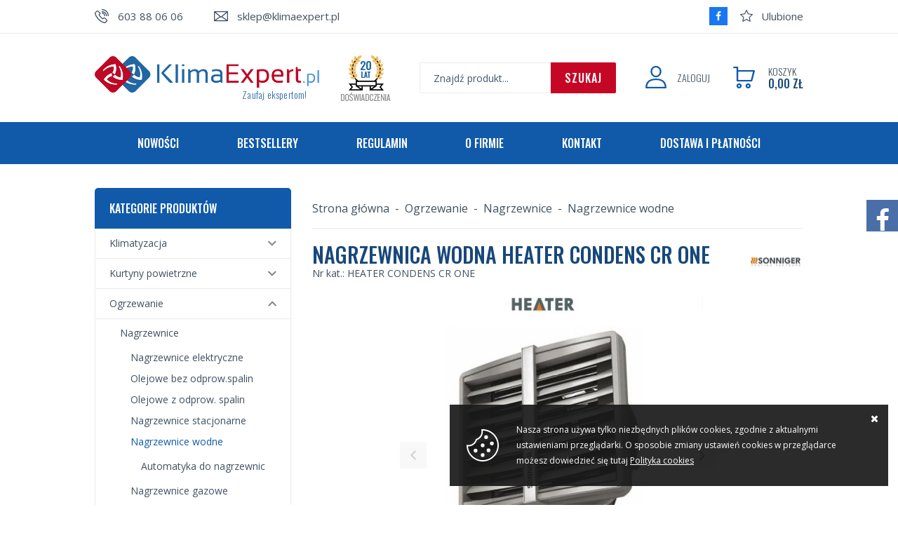

--- FILE ---
content_type: text/html; charset=utf-8
request_url: https://www.klimaexpert.pl/nagrzewnica-wodna-heater-condens-cr-one-id-965
body_size: 15409
content:
<!DOCTYPE html><html lang="pl"><head prefix="og: http://ogp.me/ns# fb: http://ogp.me/ns/fb# product: http://ogp.me/ns/product#"><title>Nagrzewnica wodna HEATER CONDENS CR ONE - Klimatyzacja Kurtyny powietrzne Ogrzewanie - KlimaExpert.pl
</title><meta charset="UTF-8" /><meta http-equiv="X-UA-Compatible" content="IE=edge" /><link rel="dns-prefetch" href="//fonts.googleapis.com" /><link rel="dns-prefetch" href="//www.google-analytics.com" /><link rel="dns-prefetch" href="//connect.facebook.net" /><link rel="dns-prefetch" href="//static.ak.facebook.com" /><link rel="dns-prefetch" href="//s-static.ak.facebook.com" /><link rel="dns-prefetch" href="//stats.g.doubleclick.net" /><link rel="dns-prefetch" href="//www.google.com" /><meta name="viewport" content="width=device-width, initial-scale=1.0" /><link rel="shortcut icon" href="/dist/images/favicon/favicon.ico" /><link rel="apple-touch-icon" sizes="180x180" href="/dist/images/favicon/apple-touch-icon.png" /><link rel="icon" type="image/png" href="/dist/images/favicon/favicon-32x32.png" sizes="32x32" /><link rel="icon" type="image/png" href="/dist/images/favicon/favicon-16x16.png" sizes="16x16" /><link rel="manifest" href="/dist/images/favicon/site.webmanifest" /><link rel="mask-icon" href="/dist/images/favicon/safari-pinned-tab.svg" color="#5bbad5" /><meta name="msapplication-TileColor" content="#ffffff" /><meta name="theme-color" content="#ffffff" /><link href="//fonts.googleapis.com/css?family=Open+Sans:300,400,700|Oswald:300,500&display=swap&subset=latin-ext" rel="stylesheet"><link rel="stylesheet" href=" /dist/v-637242656209874599/bundle.css" /><script defer type="text/javascript" src="/dist/v-637242656217530837/bundle.js"></script><base href="https://www.klimaexpert.pl/" /><!-- Global Site Tag (gtag.js) - Google Analytics --><script async src="https://www.googletagmanager.com/gtag/js?id=UA-163597334-1"></script><script>window.dataLayer = window.dataLayer || [];
  function gtag(){dataLayer.push(arguments)};
  gtag('js', new Date());
  gtag('config', 'UA-163597334-1',{'currency': 'PLN'});
</script><!-- Google tag (gtag.js) --><script async src="https://www.googletagmanager.com/gtag/js?id=GT-WF4XP78C"></script><script>window.dataLayer = window.dataLayer || [];
  function gtag(){dataLayer.push(arguments);}
  gtag('js', new Date());

  gtag('config', 'GT-WF4XP78C');
</script><link rel="canonical" href="https://www.klimaexpert.pl/nagrzewnica-wodna-heater-condens-cr-one-id-965" /><meta property="og:title" content="Nagrzewnica wodna HEATER CONDENS CR ONE" /><meta property="og:description" content="Nagrzewnica wodna Heater CONDENS CR ONE o mocy grzewczej 5-20kW" /><meta property="og:url" content="https://www.klimaexpert.pl/nagrzewnica-wodna-heater-condens-cr-one-id-965" /><meta property="og:image" content="https://www.klimaexpert.pl/dane/full/b/b2da14f8b1754ec5937335e5fc8b7bee.jpg" /><meta property="og:type" content="product" /><meta property="product:brand" content="Sonniger" /><meta property="product:availability" content="instock" /><script type="application/ld+json">[{"@context":"http://schema.org/","@type":"Product","name":"Nagrzewnica wodna HEATER CONDENS CR ONE","image":"https://www.klimaexpert.pl/dane/full/b/b2da14f8b1754ec5937335e5fc8b7bee.jpg","sku":965,"mpn":"HEATER CONDENS CR ONE","gtin13":"5906660483472","description":"Nagrzewnica wodna Heater CONDENS CR ONE o mocy grzewczej 5-20kW","brand":{"@type":"thing","name":"Sonniger"},"offers":{"@type":"offer","url":"https://www.klimaexpert.pl/nagrzewnica-wodna-heater-condens-cr-one-id-965","priceValidUntil":"2026-01-29T21:40:51.9265847Z","priceCurrency":"PLN","price":"1069.00","availability":"http://schema.org/InStock","itemCondition":"http://schema.org/NewCondition"},"review":null,"aggregateRating":null},{"@context":"http://schema.org/","@type":"BreadcrumbList","itemListElement":[{"@type":"ListItem","position":1,"item":"/","name":"Strona główna"},{"@type":"ListItem","position":2,"item":"https://www.klimaexpert.pl/ogrzewanie-cat-3","name":"Ogrzewanie"},{"@type":"ListItem","position":3,"item":"https://www.klimaexpert.pl/nagrzewnice-cat-19","name":"Nagrzewnice"},{"@type":"ListItem","position":4,"item":"https://www.klimaexpert.pl/nagrzewnice-wodne-cat-39","name":"Nagrzewnice wodne"}]}]</script><meta name="description" content="Nagrzewnica wodna HEATER CONDENS CR ONE - Nagrzewnica wodna Heater CONDENS CR ONE o mocy grzewczej 5-20kW" /><meta name="keywords" content="nagrzewnica wodna sonniger heater condens one" /></head><body data-type="detail"><div id="container" data-sticky-container><img class="body-bg-top lazyload" data-src="dist/images/body_bg_top.jpg" alt="" /><div class="shop-wrapper"><header id="header" class=""><div class="sticky-header" data-sticky-wrap data-sticky-class="is_stuck" data-margin-top="-174" data-sticky-for="1024"><div class="inner clearfix"><div class="top-bar"><ul class="header-contact"><li class="phone"><a href='tel:603880606'>603 88 06 06</a></li><li class="mail"><a href='mailto:sklep@klimaexpert.pl'>sklep@klimaexpert.pl</a></li></ul><a href="wishlist" id="wishlist-box">Ulubione</a><a class="facebook-link" href="https://www.facebook.com/TermexKlimatyzacja"></a></div><a href="https://www.klimaexpert.pl/" id="logo" title="Przejdź na stronę główną sklepu"><img src="dist/images/logo.png" alt="KlimaExpert.pl" /><span>Zaufaj ekspertom!</span></a><div class="logo-addon"><img class="lazyload" data-src="dist/images/logo_addon.png" alt="20 lat doświadczenia" /></div><div id="cart-box" data-role="cart-refresh"><a href="cart"><span>Koszyk</span><b>0,00 zł</b></a></div><div class="log-button"><a href="login"><span>Zaloguj</span></a></div><span class="search-engine-trigger"></span><div id="search-engine"></div></div></div></header><div class="inner clearfix"><nav id="main-bar"><ul class='mainmenu'><li ><a href="/promo-1">Nowości</a></li><li ><a href="/promo-2">Bestsellery</a></li><li ><a href="https://www.klimaexpert.pl/cms/regulamin">Regulamin</a></li><li ><a href="https://www.klimaexpert.pl/cms/o-firmie">O firmie</a></li><li ><a href="https://www.klimaexpert.pl/cms/kontakt">Kontakt</a></li><li ><a href="https://www.klimaexpert.pl/cms/negocjuj-cene">Dostawa i płatności</a></li></ul></nav><section class="clearfix "><aside class="sidebar"><div id="tree" class="item"><i>Kategorie produktów</i><ul><li data-count="147"  class="t0 parent uparrow"><a title="Klimatyzacja" href="https://www.klimaexpert.pl/klimatyzacja-cat-1">Klimatyzacja</a><ul><li data-count="90"  class="t1 parent uparrow"><a title="Ścienne" href="https://www.klimaexpert.pl/scienne-cat-10">Ścienne</a><ul><li data-count="90"  class="t2"><a title="Inverter" href="https://www.klimaexpert.pl/inverter-cat-28">Inverter</a></li></ul></li><li data-count="47"  class="t1 parent uparrow"><a title="Przenośne" href="https://www.klimaexpert.pl/przenosne-cat-14">Przenośne</a><ul><li data-count="5"  class="t2"><a title="Akcesoria" href="https://www.klimaexpert.pl/akcesoria-cat-53">Akcesoria</a></li></ul></li><li data-count="4"  class="t1"><a title="Okienne" href="https://www.klimaexpert.pl/okienne-cat-60">Okienne</a></li><li data-count="6"  class="t1 parent uparrow"><a title="Przypodłogowe" href="https://www.klimaexpert.pl/przypodlogowe-cat-12">Przypodłogowe</a><ul><li data-count="6"  class="t2"><a title="Inverter" href="https://www.klimaexpert.pl/inverter-cat-32">Inverter</a></li></ul></li><li data-count="0"  class="t1"><a title="Multisplit" href="https://www.klimaexpert.pl/multisplit-cat-67">Multisplit</a></li><li data-count="0"  class="t1 parent uparrow"><a title="Kasetonowe" href="https://www.klimaexpert.pl/kasetonowe-cat-11">Kasetonowe</a><ul><li data-count="0"  class="t2"><a title="Inverter" href="https://www.klimaexpert.pl/inverter-cat-30">Inverter</a></li></ul></li></ul></li><li data-count="61"  class="t0 parent uparrow"><a title="Kurtyny powietrzne" href="https://www.klimaexpert.pl/kurtyny-powietrzne-cat-2">Kurtyny powietrzne</a><ul><li data-count="11"  class="t1"><a title="Zimne" href="https://www.klimaexpert.pl/zimne-cat-16">Zimne</a></li><li data-count="27"  class="t1"><a title="Elektryczne" href="https://www.klimaexpert.pl/elektryczne-cat-17">Elektryczne</a></li><li data-count="11"  class="t1"><a title="Wodne" href="https://www.klimaexpert.pl/wodne-cat-18">Wodne</a></li><li data-count="12"  class="t1"><a title="Sterowanie do kurtyn" href="https://www.klimaexpert.pl/sterowanie-do-kurtyn-cat-37">Sterowanie do kurtyn</a></li></ul></li><li data-count="194"  class="t0 parent downarrow"><a title="Ogrzewanie" href="https://www.klimaexpert.pl/ogrzewanie-cat-3">Ogrzewanie</a><ul><li data-count="103"  class="t1 parent downarrow"><a title="Nagrzewnice" href="https://www.klimaexpert.pl/nagrzewnice-cat-19">Nagrzewnice</a><ul><li data-count="39"  class="t2 parent uparrow"><a title="Nagrzewnice elektryczne" href="https://www.klimaexpert.pl/nagrzewnice-elektryczne-cat-22">Nagrzewnice elektryczne</a><ul><li data-count="4"  class="t3"><a title="Akcesoria do nagrzewnic elektrycznych" href="https://www.klimaexpert.pl/akcesoria-do-nagrzewnic-elektrycznych-cat-72">Akcesoria do nagrzewnic elektrycznych</a></li></ul></li><li data-count="2"  class="t2"><a title="Olejowe bez odprow.spalin" href="https://www.klimaexpert.pl/olejowe-bez-odprowspalin-cat-23">Olejowe bez odprow.spalin</a></li><li data-count="0"  class="t2"><a title="Olejowe z odprow. spalin" href="https://www.klimaexpert.pl/olejowe-z-odprow-spalin-cat-25">Olejowe z odprow. spalin</a></li><li data-count="39"  class="t2 parent uparrow"><a title="Nagrzewnice stacjonarne" href="https://www.klimaexpert.pl/nagrzewnice-stacjonarne-cat-26">Nagrzewnice stacjonarne</a><ul><li data-count="2"  class="t3"><a title="Automatyka do nagrzewnic" href="https://www.klimaexpert.pl/automatyka-do-nagrzewnic-cat-83">Automatyka do nagrzewnic</a></li></ul></li><li data-count="23"  class="t2 selected parent downarrow"><a title="Nagrzewnice wodne" href="https://www.klimaexpert.pl/nagrzewnice-wodne-cat-39">Nagrzewnice wodne</a><ul><li data-count="6"  class="t3"><a title="Automatyka do nagrzewnic" href="https://www.klimaexpert.pl/automatyka-do-nagrzewnic-cat-40">Automatyka do nagrzewnic</a></li></ul></li><li data-count="0"  class="t2"><a title="Nagrzewnice gazowe" href="https://www.klimaexpert.pl/nagrzewnice-gazowe-cat-43">Nagrzewnice gazowe</a></li></ul></li><li data-count="54"  class="t1"><a title="Promienniki podczerwieni" href="https://www.klimaexpert.pl/promienniki-podczerwieni-cat-20">Promienniki podczerwieni</a></li><li data-count="27"  class="t1"><a title="Grzejniki konwektorowe" href="https://www.klimaexpert.pl/grzejniki-konwektorowe-cat-52">Grzejniki konwektorowe</a></li><li data-count="10"  class="t1"><a title="Termowentylatory ceramiczne" href="https://www.klimaexpert.pl/termowentylatory-ceramiczne-cat-78">Termowentylatory ceramiczne</a></li><li data-count="0"  class="t1"><a title="Kominki elektryczne" href="https://www.klimaexpert.pl/kominki-elektryczne-cat-84">Kominki elektryczne</a></li></ul></li><li data-count="41"  class="t0"><a title="Osuszacze powietrza" href="https://www.klimaexpert.pl/osuszacze-powietrza-cat-5">Osuszacze powietrza</a></li><li data-count="11"  class="t0"><a title="Oczyszczacze powietrza" href="https://www.klimaexpert.pl/oczyszczacze-powietrza-cat-6">Oczyszczacze powietrza</a></li><li data-count="18"  class="t0 parent uparrow"><a title="Nawilżacze powietrza" href="https://www.klimaexpert.pl/nawilzacze-powietrza-cat-57">Nawilżacze powietrza</a><ul><li data-count="0"  class="t1"><a title="Akcesoria do nawilżaczy" href="https://www.klimaexpert.pl/akcesoria-do-nawilzaczy-cat-86">Akcesoria do nawilżaczy</a></li></ul></li><li data-count="11"  class="t0 parent uparrow"><a title="Wentylatory" href="https://www.klimaexpert.pl/wentylatory-cat-38">Wentylatory</a><ul><li data-count="0"  class="t1"><a title="Akcesoria do wentylatorów" href="https://www.klimaexpert.pl/akcesoria-do-wentylatorow-cat-48">Akcesoria do wentylatorów</a></li></ul></li><li data-count="9"  class="t0 parent uparrow"><a title="Piecyki naftowe" href="https://www.klimaexpert.pl/piecyki-naftowe-cat-62">Piecyki naftowe</a><ul><li data-count="9"  class="t1"><a title="Elektroniczne" href="https://www.klimaexpert.pl/elektroniczne-cat-69">Elektroniczne</a></li></ul></li><li data-count="9"  class="t0"><a title="Preparaty do klimy" href="https://www.klimaexpert.pl/preparaty-do-klimy-cat-66">Preparaty do klimy</a></li><li data-count="1"  class="t0"><a title="Preparaty ANTYWIRUSOWE" href="https://www.klimaexpert.pl/preparaty-antywirusowe-cat-68">Preparaty ANTYWIRUSOWE</a></li><li data-count="4"  class="t0 parent uparrow"><a title="Zdrowie. Urządzenia medyczne" href="https://www.klimaexpert.pl/zdrowie-urzadzenia-medyczne-cat-73">Zdrowie. Urządzenia medyczne</a><ul><li data-count="2"  class="t1"><a title="Koncentratory tlenu" href="https://www.klimaexpert.pl/koncentratory-tlenu-cat-74">Koncentratory tlenu</a></li><li data-count="1"  class="t1"><a title="Lampy UV-C" href="https://www.klimaexpert.pl/lampy-uv-c-cat-75">Lampy UV-C</a></li><li data-count="0"  class="t1"><a title="Medyczne oczyszczacze powietrza" href="https://www.klimaexpert.pl/medyczne-oczyszczacze-powietrza-cat-76">Medyczne oczyszczacze powietrza</a></li><li data-count="1"  class="t1"><a title="Urządzenia do masażu" href="https://www.klimaexpert.pl/urzadzenia-do-masazu-cat-80">Urządzenia do masażu</a></li></ul></li><li data-count="4"  class="t0"><a title="Rejestratory z drukarką" href="https://www.klimaexpert.pl/rejestratory-z-drukarka-cat-63">Rejestratory z drukarką</a></li><li data-count="3"  class="t0"><a title="Akcesoria do klimatyzacji" href="https://www.klimaexpert.pl/akcesoria-do-klimatyzacji-cat-9">Akcesoria do klimatyzacji</a></li><li data-count="1"  class="t0"><a title="Akcesoria do fotowoltaiki" href="https://www.klimaexpert.pl/akcesoria-do-fotowoltaiki-cat-87">Akcesoria do fotowoltaiki</a></li><li data-count="0"  class="t0 parent uparrow"><a title="Usługi" href="https://www.klimaexpert.pl/uslugi-cat-7">Usługi</a><ul><li data-count="0"  class="t1"><a title="Montaż" href="https://www.klimaexpert.pl/montaz-cat-50">Montaż</a></li><li data-count="0"  class="t1"><a title="Serwis" href="https://www.klimaexpert.pl/serwis-cat-51">Serwis</a></li></ul></li><li data-count="3"  class="t0"><a title="Budownictwo - urządzenia" href="https://www.klimaexpert.pl/budownictwo---urzadzenia-cat-82">Budownictwo - urządzenia</a></li></ul></div><div class="item gs-tabs sidebar-tabs"><div class="products-list-tabs"><h3>Promocje</h3><div class="products-inner side"><a href="https://www.klimaexpert.pl/kurtyna-powietrzna-sonniger-guard-one-100e-id-1342" class="side-product clearfix" title="Kurtyna powietrzna SONNIGER GUARD ONE 100E"><div><figure class="size-custom"><img class="lazyload " data-src="/dane/small/0/0680db45-eb77-43bf-b8df-39c026f66022.jpg" alt="Kurtyna powietrzna SONNIGER GUARD ONE 100E" /></figure></div><div><p>Kurtyna powietrzna SONNIGER GUARD ONE 100E</p><span class="product-price"><b>1490,00</b></span></div></a><a href="https://www.klimaexpert.pl/osuszacz-powietrza-fral-drydigit-25-wifi-id-1315" class="side-product clearfix" title="Osuszacz powietrza FRAL DryDigit 25 WIFI"><div><figure class="size-custom"><img class="lazyload " data-src="/dane/small/1/1nu.clipboard01.jpg" alt="Osuszacz powietrza FRAL DryDigit 25 WIFI" /></figure></div><div><p>Osuszacz powietrza FRAL DryDigit 25 WIFI</p><span class="product-price"><b>1184,00</b></span></div></a><a href="https://www.klimaexpert.pl/klimatyzator-gree-pular-gwh18agd-k6dna1d-shiny-id-1323" class="side-product clearfix" title="Klimatyzator GREE PULAR GWH18AGD-K6DNA1D SHINY"><div><figure class="size-custom"><img class="lazyload " data-src="/dane/small/5/5fcca72f-a9ed-4eb8-a402-ac447a620836.jpg" alt="Klimatyzator GREE PULAR GWH18AGD-K6DNA1D SHINY" /></figure></div><div><p>Klimatyzator GREE PULAR GWH18AGD-K6DNA1D SHINY</p><span class="product-price"><b>2766,00</b></span></div></a><a href="https://www.klimaexpert.pl/klimatyzator-gree-clivia-silver-gwh12aucxb-k6dna1a-id-1364" class="side-product clearfix" title="Klimatyzator GREE CLIVIA SILVER GWH12AUCXB-K6DNA1A"><div><figure class="size-custom"><img class="lazyload " data-src="/dane/small/b/bj0.cliviasilverfront.jpg" alt="Klimatyzator GREE CLIVIA SILVER GWH12AUCXB-K6DNA1A" /></figure></div><div><p>Klimatyzator GREE CLIVIA SILVER GWH12AUCXB-K6DNA1A</p><span class="product-price"><b>3140,00</b></span></div></a></div></div><div class="products-list-tabs"><h3>Polecamy</h3><div class="products-inner side"><a href="https://www.klimaexpert.pl/klimatyzator-fral-fsc16h-silent-wifi-id-1405" class="side-product clearfix" title="Klimatyzator Fral FSC16H SILENT WIFI"><div><figure class="size-custom"><img class="lazyload " data-src="/dane/small/7/7ca30c80-c3f3-4c5c-8dfa-e0883d32c470.jpg" alt="Klimatyzator Fral FSC16H SILENT WIFI" /></figure></div><div><p>Klimatyzator Fral FSC16H SILENT WIFI</p><span class="product-price"><b>2340,00</b></span></div></a><a href="https://www.klimaexpert.pl/preparat-do-klimatyzacji-hvac-internal-bioclean-5l-id-1084" class="side-product clearfix" title="Preparat do klimatyzacji HVAC INTERNAL BIOCLEAN 5L"><div><figure class="size-custom"><img class="lazyload " data-src="/dane/small/x/xpq.bioclean5l.jpg" alt="Preparat do klimatyzacji HVAC INTERNAL BIOCLEAN 5L" /></figure></div><div><p>Preparat do klimatyzacji HVAC INTERNAL BIOCLEAN 5L</p><span class="product-price"><b>167,90</b></span></div></a><a href="https://www.klimaexpert.pl/osuszacz-powietrza-argo-dry-pury-evo-13-id-1396" class="side-product clearfix" title="Osuszacz powietrza ARGO DRY PURY EVO 13"><div><figure class="size-custom"><img class="lazyload " data-src="/dane/small/l/lzc.argoevo13.jpg" alt="Osuszacz powietrza ARGO DRY PURY EVO 13" /></figure></div><div><p>Osuszacz powietrza ARGO DRY PURY EVO 13</p><span class="product-price"><b>574,00</b></span></div></a><a href="https://www.klimaexpert.pl/oczyszczacz-super-air-sa660-wifi-id-1277" class="side-product clearfix" title="Oczyszczacz SUPER AIR SA660 WIFI"><div><figure class="size-custom"><img class="lazyload " data-src="/dane/small/o/oqb.sa660_superair.jpg" alt="Oczyszczacz SUPER AIR SA660 WIFI" /></figure></div><div><p>Oczyszczacz SUPER AIR SA660 WIFI</p><span class="product-price"><b>1940,00</b></span></div></a></div></div></div><div class="side-banner item"><a rel="nofollow" target="_blank" href="https://www.ceneo.pl/sklepy/klimaexpert.pl-s17167;offer113031213#tab=reviews"><img alt="Zaufane opinie Ceneo" class="lazyload" data-src="/dane/mainpage/0e409f8c23c542fcb63edf77c4ce401c.jpg" /></a><a rel="nofollow" target="_blank" href="https://www.opineo.pl/opinie/klimaexpert-pl"><img alt="Opineo" class="lazyload" data-src="/dane/mainpage/346ac79d0b594303939941c416eade18.jpg" /></a><a rel="nofollow" target="_blank" href=""><img alt="SSL" class="lazyload" data-src="/dane/mainpage/5aaa239aa30b42489c24cc5da55f88dd.jpg" /></a></div></aside><div id="content"><ul id="breadcrumb" class="clearfix product-page"><li><a href="/">Strona gł&#243;wna</a></li><li><a href="https://www.klimaexpert.pl/ogrzewanie-cat-3">Ogrzewanie</a></li><li><a href="https://www.klimaexpert.pl/nagrzewnice-cat-19">Nagrzewnice</a></li><li><a href="https://www.klimaexpert.pl/nagrzewnice-wodne-cat-39">Nagrzewnice wodne</a></li></ul><header id="detail-header" class="clearfix producer-photo-visible"><h1 class="headline">Nagrzewnica wodna HEATER CONDENS CR ONE</h1><span>Nr kat.: HEATER CONDENS CR ONE</span><div class="producer-logo"><img src="/dane/producer/273f842087a04c62945554cae04d3c5a.jpg" alt="Sonniger"></div></header><section id="detail-images" class="gallery"><div class="swiper-container product-images"><div class="swiper-wrapper"><a title="Nagrzewnica wodna HEATER CONDENS CR ONE" class="size-middle swiper-slide" href="/dane/source/b/b2da14f8b1754ec5937335e5fc8b7bee.jpg"><img class="lazyload" data-src="/dane/full/b/b2da14f8b1754ec5937335e5fc8b7bee.jpg" alt="Nagrzewnica wodna HEATER CONDENS CR ONE" /></a><a title="Nagrzewnica wodna HEATER CONDENS CR ONE" class="size-middle swiper-slide" href="/dane/source/4/4f37f0121d7c4f9b9051ac4b55180fb6.jpg"><img class="lazyload" data-src="/dane/full/4/4f37f0121d7c4f9b9051ac4b55180fb6.jpg" alt="Nagrzewnica wodna HEATER CONDENS CR ONE" /></a><a title="Nagrzewnica wodna HEATER CONDENS CR ONE" class="size-middle swiper-slide" href="/dane/source/2/2d49fa85ea644867a92f9568c6142ca8.jpg"><img class="lazyload" data-src="/dane/full/2/2d49fa85ea644867a92f9568c6142ca8.jpg" alt="Nagrzewnica wodna HEATER CONDENS CR ONE" /></a><a title="Nagrzewnica wodna HEATER CONDENS CR ONE" class="size-middle swiper-slide" href="/dane/source/7/79017562cb0e4f9c9d181578f1fc230e.jpg"><img class="lazyload" data-src="/dane/full/7/79017562cb0e4f9c9d181578f1fc230e.jpg" alt="Nagrzewnica wodna HEATER CONDENS CR ONE" /></a><a title="Nagrzewnica wodna HEATER CONDENS CR ONE" class="size-middle swiper-slide" href="/dane/source/m/moc.t23pl.jpg"><img class="lazyload" data-src="/dane/full/m/moc.t23pl.jpg" alt="Nagrzewnica wodna HEATER CONDENS CR ONE" /></a><a title="Nagrzewnica wodna HEATER CONDENS CR ONE" class="size-middle swiper-slide" href="/dane/source/y/yke.3-layers.jpg"><img class="lazyload" data-src="/dane/full/y/yke.3-layers.jpg" alt="Nagrzewnica wodna HEATER CONDENS CR ONE" /></a><a title="Nagrzewnica wodna HEATER CONDENS CR ONE" class="size-middle swiper-slide" href="/dane/source/t/trf.bannery-www-wifi-1.jpg"><img class="lazyload" data-src="/dane/full/t/trf.bannery-www-wifi-1.jpg" alt="Nagrzewnica wodna HEATER CONDENS CR ONE" /></a><a title="Nagrzewnica wodna HEATER CONDENS CR ONE" class="size-middle swiper-slide" href="/dane/source/g/gjx.heatercondensa.jpg"><img class="lazyload" data-src="/dane/full/g/gjx.heatercondensa.jpg" alt="Nagrzewnica wodna HEATER CONDENS CR ONE" /></a><a title="Nagrzewnica wodna HEATER CONDENS CR ONE" class="size-middle swiper-slide" href="/dane/source/f/fyn.nagrzewnica-heater-condens-cr3-max-35-95-kw-580_2-27c1a7be.jpg"><img class="lazyload" data-src="/dane/full/f/fyn.nagrzewnica-heater-condens-cr3-max-35-95-kw-580_2-27c1a7be.jpg" alt="Nagrzewnica wodna HEATER CONDENS CR ONE" /></a></div><div class="swiper-button-prev"></div><div class="swiper-button-next"></div></div><div class="swiper-container product-images-mini"><div class="swiper-wrapper"><div class="size-custom swiper-slide"><img class="lazyload" data-src="/dane/small/b/b2da14f8b1754ec5937335e5fc8b7bee.jpg" alt="Nagrzewnica wodna HEATER CONDENS CR ONE"  /></div><div class="size-custom swiper-slide"><img class="lazyload" data-src="/dane/small/4/4f37f0121d7c4f9b9051ac4b55180fb6.jpg" alt="Nagrzewnica wodna HEATER CONDENS CR ONE"  /></div><div class="size-custom swiper-slide"><img class="lazyload" data-src="/dane/small/2/2d49fa85ea644867a92f9568c6142ca8.jpg" alt="Nagrzewnica wodna HEATER CONDENS CR ONE"  /></div><div class="size-custom swiper-slide"><img class="lazyload" data-src="/dane/small/7/79017562cb0e4f9c9d181578f1fc230e.jpg" alt="Nagrzewnica wodna HEATER CONDENS CR ONE"  /></div><div class="size-custom swiper-slide"><img class="lazyload" data-src="/dane/small/m/moc.t23pl.jpg" alt="Nagrzewnica wodna HEATER CONDENS CR ONE"  /></div><div class="size-custom swiper-slide"><img class="lazyload" data-src="/dane/small/y/yke.3-layers.jpg" alt="Nagrzewnica wodna HEATER CONDENS CR ONE"  /></div><div class="size-custom swiper-slide"><img class="lazyload" data-src="/dane/small/t/trf.bannery-www-wifi-1.jpg" alt="Nagrzewnica wodna HEATER CONDENS CR ONE"  /></div><div class="size-custom swiper-slide"><img class="lazyload" data-src="/dane/small/g/gjx.heatercondensa.jpg" alt="Nagrzewnica wodna HEATER CONDENS CR ONE"  /></div><div class="size-custom swiper-slide"><img class="lazyload" data-src="/dane/small/f/fyn.nagrzewnica-heater-condens-cr3-max-35-95-kw-580_2-27c1a7be.jpg" alt="Nagrzewnica wodna HEATER CONDENS CR ONE"  /></div></div></div></section><section id="detail-info" data-scope="addcart"><div class="detail-pricing  clearfix"><div class="detail-pricing-vat"><b data-role="product-price">1069,00</b>(z vat)</div><del><span data-role="product-oldprice"></span></del><div class="detail-pricing-netto"><span>869,11</span> netto</div></div><b class="detail-availability" data-role="avail-name" style="color: #00bf00">Dostępne</b><button class="availability-trigger">więcej o dostępności i dostawie</button><div class="availability-info"><ul><li data-role="avail-desc">Wysyłamy szybko i sprawnie!</li><li>Najtańsza forma dostawy: <b>Darmowy kurier - 0,00 zł</b></li><li>Przewidywany czas wysyłki: <b data-role="avail-time">Jutro</b></li></ul></div><div class="detail-adding clearfix"><div class="countitems"><span>Ilość sztuk</span><input data-role="product-amount" id="addproductamount" type="number" value="1" autocomplete="off"><i class="plus"></i><i class="minus"></i></div><div id="apple-pay" style="display: none; clear: both; margin-top: 20px; height: 30px; -webkit-appearance: -apple-pay-button; -apple-pay-button-type: plain; -apple-pay-button-style: black;" lang='PL'></div><button data-pid="965" class="buy-button cartadder active-button " >Dodaj do koszyka</button><button data-wishlist-id="965" class="product-wishlist">Dodaj do ulubionych</button><button data-comparison-id="965" data-comparison-img="/dane/full/b/b2da14f8b1754ec5937335e5fc8b7bee.jpg" class="product-comparison"><i></i></button></div></section><article id="detail-description" class="user-custom-content clearfix"><h3 class="headline">Opis produktu</h3><p><span style="line-height: 115%; font-size: 14pt;"><span style="font-family: Calibri;"><span style="font-size: x-small;"><span style="font-size: small;"><span style="line-height: 115%; font-size: 14pt;"><span style="font-family: Calibri;"><span style="font-size: x-small;"><span style="font-size: small;"><span style="line-height: 115%; font-size: 14pt;"><span style="font-family: Calibri;"><span style="font-size: x-small;"><span style="font-size: small;"><span style="line-height: 115%; font-size: 14pt;"><span style="font-family: Calibri;"><span style="font-size: x-small;"><span style="font-size: small;"><span style="line-height: 115%; font-size: 14pt;"><span style="font-family: Calibri;"><span style="font-size: x-small;"><span style="font-size: small;"><span style="line-height: 115%; font-size: 14pt;"><span style="font-family: Calibri;"><span style="font-size: x-small;"><span style="font-size: small;"><span style="line-height: 115%; font-size: 14pt;"><span style="font-family: Calibri;"><span style="font-size: x-small;"><span style="font-size: small;"><span style="line-height: 115%; font-size: 14pt;"><span style="font-family: Calibri;"><span style="font-size: x-small;"><span style="font-size: small;"><span style="line-height: 115%; font-size: 14pt;"><span style="font-family: Calibri;"><span style="font-size: x-small;"><span style="font-size: small;"><span style="line-height: 115%; font-size: 14pt;"><span style="font-family: Calibri;"><span style="font-size: x-small;"><span style="font-size: small;"><span style="line-height: 115%; font-size: 14pt;"><span style="font-family: Calibri;"><span style="font-size: x-small;"><span style="font-size: small;"><span style="line-height: 115%; font-size: 14pt;"><span style="font-family: Calibri;"><span style="font-size: small;">Nagrzewnica wodna HEATER CONDENS CR ONE to urządzenie o mocy grzewczej 5-20kW o kompaktowych wymiarach, nowoczesnej stylistyce i solidnym wykonaniu. Dzięki licznym ulepszeniom oraz zastosowaniu jednorzędowego wymiennika nagrzewnice wodne doskonale sprawdzają się&nbsp;w ogrzewaniu hal produkcyjnych, magazynowych, wystawowych, targowych, salach konferencyjnych, warsztatach i salony samochodowe, sklepy,&nbsp; wszędzie tam, gdzie duże powierzchnie muszą być utrzymane w odpowiedniej temperaturze.</span></span></span></span></span></span></span></span></span></span></span></span></span></span></span></span></span></span></span></span></span></span></span></span></span></span></span></span></span></span></span></span></span></span></span></span></span></span></span></span></span></span></span></span></span></span></span></p><span style="line-height: 115%; font-size: 14pt;"><span style="font-family: Calibri;"><span style="font-size: x-small;"><span style="font-size: small;"><span style="line-height: 115%; font-size: 14pt;"><span style="font-family: Calibri;"><span style="font-size: x-small;"><span style="font-size: small;"><span style="line-height: 115%; font-size: 14pt;"><span style="font-family: Calibri;"><span style="font-size: x-small;"><span style="font-size: small;"><span style="line-height: 115%; font-size: 14pt;"><span style="font-family: Calibri;"><span style="font-size: x-small;"><span style="font-size: small;"><span style="line-height: 115%; font-size: 14pt;"><span style="font-family: Calibri;"><span style="font-size: x-small;"><span style="font-size: small;"><span style="line-height: 115%; font-size: 14pt;"><span style="font-family: Calibri;"><span style="font-size: x-small;"><span style="font-size: small;"><span style="line-height: 115%; font-size: 14pt;"><span style="font-family: Calibri;"><span style="font-size: x-small;"><span style="font-size: small;"><span style="line-height: 115%; font-size: 14pt;"><span style="font-family: Calibri;"><span style="font-size: x-small;"><span style="font-size: small;"><span style="line-height: 115%; font-size: 14pt;"><span style="font-family: Calibri;"><span style="font-size: x-small;"><span style="font-size: small;"><span style="line-height: 115%; font-size: 14pt;"><span style="font-family: Calibri;"><span style="font-size: x-small;"><span style="font-size: small;"><span style="line-height: 115%; font-size: 14pt;"><span style="font-family: Calibri;"><span style="font-size: x-small;"><span style="font-size: small;"><span style="line-height: 115%; font-size: 14pt;"><span style="font-family: Calibri;"><span style="font-size: small;"><strong>Do&nbsp;nagrzewnicy&nbsp;należy dokupić konsolę montażową oraz automatykę zwiększającą oszczędności i pozwalającą&nbsp;dopasować parametry nagrzewnicy do indywidualnych potrzeb (na zapytanie ofertowe oraz dział produkty powiązane, poniżej opisu nagrzewnicy)</strong> np.&nbsp;</span></span></span></span></span></span></span></span></span></span></span></span></span></span></span></span></span></span></span></span></span></span></span></span></span></span></span></span></span></span></span></span></span></span></span></span></span></span></span></span></span></span></span></span></span></span></span><p><span style="line-height: 115%; font-size: 14pt;"><span style="font-family: Calibri;"><span style="font-size: x-small;"><span style="font-size: small;"><span style="line-height: 115%; font-size: 14pt;"><span style="font-family: Calibri;"><span style="font-size: x-small;"><span style="font-size: small;"><span style="line-height: 115%; font-size: 14pt;"><span style="font-family: Calibri;"><span style="font-size: x-small;"><span style="font-size: small;"><span style="line-height: 115%; font-size: 14pt;"><span style="font-family: Calibri;"><span style="font-size: x-small;"><span style="font-size: small;"><span style="line-height: 115%; font-size: 14pt;"><span style="font-family: Calibri;"><span style="font-size: x-small;"><span style="font-size: small;"><span style="line-height: 115%; font-size: 14pt;"><span style="font-family: Calibri;"><span style="font-size: x-small;"><span style="font-size: small;"><span style="line-height: 115%; font-size: 14pt;"><span style="font-family: Calibri;"><span style="font-size: x-small;"><span style="font-size: small;"><span style="line-height: 115%; font-size: 14pt;"><span style="font-family: Calibri;"><span style="font-size: x-small;"><span style="font-size: small;"><span style="line-height: 115%; font-size: 14pt;"><span style="font-family: Calibri;"><span style="font-size: x-small;"><span style="font-size: small;"><span style="line-height: 115%; font-size: 14pt;"><span style="font-family: Calibri;"><span style="font-size: x-small;"><span style="font-size: small;"><span style="line-height: 115%; font-size: 14pt;"><span style="font-family: Calibri;"><span style="font-size: x-small;"><span style="font-size: small;"><span style="line-height: 115%; font-size: 14pt;"><span style="font-family: Calibri;"><span style="font-size: small;"><strong>Najważniejsze cechy produktu:</strong></span></span></span></span></span></span></span></span></span></span></span></span></span></span></span></span></span></span></span></span></span></span></span></span></span></span></span></span></span></span></span></span></span></span></span></span></span></span></span></span></span></span></span></span></span></span></span></p><ul><li><span style="line-height: 115%; font-size: 14pt;"><span style="font-family: Calibri;"><span style="font-size: x-small;"><span style="font-size: small;"><span style="line-height: 115%; font-size: 14pt;"><span style="font-family: Calibri;"><span style="font-size: x-small;"><span style="font-size: small;"><span style="line-height: 115%; font-size: 14pt;"><span style="font-family: Calibri;"><span style="font-size: x-small;"><span style="font-size: small;"><span style="line-height: 115%; font-size: 14pt;"><span style="font-family: Calibri;"><span style="font-size: small;"><b>Obudowa z najwyższej jakości polipropylenu</b></span></span></span></span></span></span></span></span></span></span></span></span></span></span></span></li><li><span style="line-height: 115%; font-size: 14pt;"><span style="font-family: Calibri;"><span style="font-size: x-small;"><span style="font-size: small;"><span style="line-height: 115%; font-size: 14pt;"><span style="font-family: Calibri;"><span style="font-size: x-small;"><span style="font-size: small;"><span style="line-height: 115%; font-size: 14pt;"><span style="font-family: Calibri;"><span style="font-size: x-small;"><span style="font-size: small;"><span style="line-height: 115%; font-size: 14pt;"><span style="font-family: Calibri;"><span style="font-size: small;">Moc grzewcza 5-20kW</span></span></span></span></span></span></span></span></span></span></span></span></span></span></span></li><li><b><span style="line-height: 115%; font-size: 14pt;"><span style="font-family: Calibri;"><span style="font-size: x-small;"><span style="font-size: small;"><span style="line-height: 115%; font-size: 14pt;"><span style="font-family: Calibri;"><span style="font-size: x-small;"><span style="font-size: small;"><span style="line-height: 115%; font-size: 14pt;"><span style="font-family: Calibri;"><span style="font-size: x-small;"><span style="font-size: small;"><span style="line-height: 115%; font-size: 14pt;"><span style="font-family: Calibri;"><span style="font-size: small;">Jednorzędowy wymiennik ciepła</span></span></span></span></span></span></span></span></span></span></span></span></span></span></span></b></li><li><span style="line-height: 115%; font-size: 14pt;"><span style="font-family: Calibri;"><span style="font-size: x-small;"><span style="font-size: small;"><span style="line-height: 115%; font-size: 14pt;"><span style="font-family: Calibri;"><span style="font-size: x-small;"><span style="font-size: small;"><span style="line-height: 115%; font-size: 14pt;"><span style="font-family: Calibri;"><span style="font-size: x-small;"><span style="font-size: small;"><span style="line-height: 115%; font-size: 14pt;"><span style="font-family: Calibri;"><span style="font-size: small;">Cichy wentylator z samosmarującymi łożyskami</span></span></span></span></span></span></span></span></span></span></span></span></span></span></span></li><li><span style="line-height: 115%; font-size: 14pt;"><span style="font-family: Calibri;"><span style="font-size: x-small;"><span style="font-size: small;"><span style="line-height: 115%; font-size: 14pt;"><span style="font-family: Calibri;"><span style="font-size: x-small;"><span style="font-size: small;"><span style="line-height: 115%; font-size: 14pt;"><span style="font-family: Calibri;"><span style="font-size: x-small;"><span style="font-size: small;"><span style="line-height: 115%; font-size: 14pt;"><span style="font-family: Calibri;"><span style="font-size: small;">Estetyczny wygląd</span></span></span></span></span></span></span></span></span></span></span></span></span></span></span></li><li><span style="line-height: 115%; font-size: 14pt;"><span style="font-family: Calibri;"><span style="font-size: x-small;"><span style="font-size: small;"><span style="line-height: 115%; font-size: 14pt;"><span style="font-family: Calibri;"><span style="font-size: x-small;"><span style="font-size: small;"><span style="line-height: 115%; font-size: 14pt;"><span style="font-family: Calibri;"><span style="font-size: x-small;"><span style="font-size: small;"><span style="line-height: 115%; font-size: 14pt;"><span style="font-family: Calibri;"><span style="font-size: small;">Nowoczesny design obudowy</span></span></span></span></span></span></span></span></span></span></span></span></span></span></span></li><li><span style="line-height: 115%; font-size: 14pt;"><span style="font-family: Calibri;"><span style="font-size: x-small;"><span style="font-size: small;"><span style="line-height: 115%; font-size: 14pt;"><span style="font-family: Calibri;"><span style="font-size: x-small;"><span style="font-size: small;"><span style="line-height: 115%; font-size: 14pt;"><span style="font-family: Calibri;"><span style="font-size: x-small;"><span style="font-size: small;"><span style="line-height: 115%; font-size: 14pt;"><span style="font-family: Calibri;"><span style="font-size: small;">Możliwość pracy już po podłączeniu do zasilania</span></span></span></span></span></span></span></span></span></span></span></span></span></span></span></li><li><span style="line-height: 115%; font-size: 14pt;"><span style="font-family: Calibri;"><span style="font-size: x-small;"><span style="font-size: small;"><span style="line-height: 115%; font-size: 14pt;"><span style="font-family: Calibri;"><span style="font-size: x-small;"><span style="font-size: small;"><span style="line-height: 115%; font-size: 14pt;"><span style="font-family: Calibri;"><span style="font-size: x-small;"><span style="font-size: small;"><span style="line-height: 115%; font-size: 14pt;"><span style="font-family: Calibri;"><span style="font-size: small;">Daleki zasięg strumienia powietrza</span></span></span></span></span></span></span></span></span></span></span></span></span></span></span></li><li><span style="line-height: 115%; font-size: 14pt;"><span style="font-family: Calibri;"><span style="font-size: x-small;"><span style="font-size: small;"><span style="line-height: 115%; font-size: 14pt;"><span style="font-family: Calibri;"><span style="font-size: x-small;"><span style="font-size: small;"><span style="line-height: 115%; font-size: 14pt;"><span style="font-family: Calibri;"><span style="font-size: x-small;"><span style="font-size: small;"><span style="line-height: 115%; font-size: 14pt;"><span style="font-family: Calibri;"><span style="font-size: small;"><strong>Zwiększony przepływ powietrza 1600m3/h</strong></span></span></span></span></span></span></span></span></span></span></span></span></span></span></span></li><li><span style="line-height: 115%; font-size: 14pt;"><span style="font-family: Calibri;"><span style="font-size: x-small;"><span style="font-size: small;"><span style="line-height: 115%; font-size: 14pt;"><span style="font-family: Calibri;"><span style="font-size: x-small;"><span style="font-size: small;"><span style="line-height: 115%; font-size: 14pt;"><span style="font-family: Calibri;"><span style="font-size: x-small;"><span style="font-size: small;"><span style="line-height: 115%; font-size: 14pt;"><span style="font-family: Calibri;"><span style="font-size: small;">Obroty silnika 1400 obr/min</span></span></span></span></span></span></span></span></span></span></span></span></span></span></span></li><li><span style="line-height: 115%; font-size: 14pt;"><span style="font-family: Calibri;"><span style="font-size: x-small;"><span style="font-size: small;"><span style="line-height: 115%; font-size: 14pt;"><span style="font-family: Calibri;"><span style="font-size: x-small;"><span style="font-size: small;"><span style="line-height: 115%; font-size: 14pt;"><span style="font-family: Calibri;"><span style="font-size: x-small;"><span style="font-size: small;"><span style="line-height: 115%; font-size: 14pt;"><span style="font-family: Calibri;"><span style="font-size: small;"><strong>Maksymalny zasięg powietrza 14m</strong></span></span></span></span></span></span></span></span></span></span></span></span></span></span></span></li><li><span style="line-height: 115%; font-size: 14pt;"><span style="font-family: Calibri;"><span style="font-size: x-small;"><span style="font-size: small;"><span style="line-height: 115%; font-size: 14pt;"><span style="font-family: Calibri;"><span style="font-size: x-small;"><span style="font-size: small;"><span style="line-height: 115%; font-size: 14pt;"><span style="font-family: Calibri;"><span style="font-size: x-small;"><span style="font-size: small;"><span style="line-height: 115%; font-size: 14pt;"><span style="font-family: Calibri;"><span style="font-size: small;">Szybkie osiąganie komfortu cieplnego</span></span></span></span></span></span></span></span></span></span></span></span></span></span></span></li><li><span style="line-height: 115%; font-size: 14pt;"><span style="font-family: Calibri;"><span style="font-size: x-small;"><span style="font-size: small;"><span style="line-height: 115%; font-size: 14pt;"><span style="font-family: Calibri;"><span style="font-size: x-small;"><span style="font-size: small;"><span style="line-height: 115%; font-size: 14pt;"><span style="font-family: Calibri;"><span style="font-size: x-small;"><span style="font-size: small;"><span style="line-height: 115%; font-size: 14pt;"><span style="font-family: Calibri;"><span style="font-size: small;">Zasilanie 230V/50Hz</span></span></span></span></span></span></span></span></span></span></span></span></span></span></span></li><li><span style="line-height: 115%; font-size: 14pt;"><span style="font-family: Calibri;"><span style="font-size: x-small;"><span style="font-size: small;"><span style="line-height: 115%; font-size: 14pt;"><span style="font-family: Calibri;"><span style="font-size: x-small;"><span style="font-size: small;"><span style="line-height: 115%; font-size: 14pt;"><span style="font-family: Calibri;"><span style="font-size: x-small;"><span style="font-size: small;"><span style="line-height: 115%; font-size: 14pt;"><span style="font-family: Calibri;"><span style="font-size: small;">Moc elektryczna silnika 0,12kW</span></span></span></span></span></span></span></span></span></span></span></span></span></span></span></li><li><span style="line-height: 115%; font-size: 14pt;"><span style="font-family: Calibri;"><span style="font-size: x-small;"><span style="font-size: small;"><span style="line-height: 115%; font-size: 14pt;"><span style="font-family: Calibri;"><span style="font-size: x-small;"><span style="font-size: small;"><span style="line-height: 115%; font-size: 14pt;"><span style="font-family: Calibri;"><span style="font-size: x-small;"><span style="font-size: small;"><span style="line-height: 115%; font-size: 14pt;"><span style="font-family: Calibri;"><span style="font-size: small;">Max obsługiwane ciśnienie 1,6MPa</span></span></span></span></span></span></span></span></span></span></span></span></span></span></span></li><li><b><span style="line-height: 115%; font-size: 14pt;"><span style="font-family: Calibri;"><span style="font-size: x-small;"><span style="font-size: small;"><span style="line-height: 115%; font-size: 14pt;"><span style="font-family: Calibri;"><span style="font-size: x-small;"><span style="font-size: small;"><span style="line-height: 115%; font-size: 14pt;"><span style="font-family: Calibri;"><span style="font-size: x-small;"><span style="font-size: small;"><span style="line-height: 115%; font-size: 14pt;"><span style="font-family: Calibri;"><span style="font-size: small;">Klasa szczelności silnika IP54</span></span></span></span></span></span></span></span></span></span></span></span></span></span></span></b></li><li><b><span style="line-height: 115%; font-size: 14pt;"><span style="font-family: Calibri;"><span style="font-size: x-small;"><span style="font-size: small;"><span style="line-height: 115%; font-size: 14pt;"><span style="font-family: Calibri;"><span style="font-size: x-small;"><span style="font-size: small;"><span style="line-height: 115%; font-size: 14pt;"><span style="font-family: Calibri;"><span style="font-size: x-small;"><span style="font-size: small;"><span style="line-height: 115%; font-size: 14pt;"><span style="font-family: Calibri;"><span style="font-size: small;">Pionowa regulacja nawiewu</span></span></span></span></span></span></span></span></span></span></span></span></span></span></span></b></li><li><span style="line-height: 115%; font-size: 14pt;"><span style="font-family: Calibri;"><span style="font-size: x-small;"><span style="font-size: small;"><span style="line-height: 115%; font-size: 14pt;"><span style="font-family: Calibri;"><span style="font-size: x-small;"><span style="font-size: small;"><span style="line-height: 115%; font-size: 14pt;"><span style="font-family: Calibri;"><span style="font-size: x-small;"><span style="font-size: small;"><span style="line-height: 115%; font-size: 14pt;"><span style="font-family: Calibri;"><span style="font-size: small;">Niski poziom głośności 54dB</span></span></span></span></span></span></span></span></span></span></span></span></span></span></span></li><li><span style="line-height: 115%; font-size: 14pt;"><span style="font-family: Calibri;"><span style="font-size: x-small;"><span style="font-size: small;"><span style="line-height: 115%; font-size: 14pt;"><span style="font-family: Calibri;"><span style="font-size: x-small;"><span style="font-size: small;"><span style="line-height: 115%; font-size: 14pt;"><span style="font-family: Calibri;"><span style="font-size: x-small;"><span style="font-size: small;"><span style="line-height: 115%; font-size: 14pt;"><span style="font-family: Calibri;"><span style="font-size: small;">Średnica kr&oacute;ćc&oacute;w przyłączeniowych 1/2 cala</span></span></span></span></span></span></span></span></span></span></span></span></span></span></span></li><li><span style="line-height: 115%; font-size: 14pt;"><span style="font-family: Calibri;"><span style="font-size: x-small;"><span style="font-size: small;"><span style="line-height: 115%; font-size: 14pt;"><span style="font-family: Calibri;"><span style="font-size: x-small;"><span style="font-size: small;"><span style="line-height: 115%; font-size: 14pt;"><span style="font-family: Calibri;"><span style="font-size: x-small;"><span style="font-size: small;"><span style="line-height: 115%; font-size: 14pt;"><span style="font-family: Calibri;"><span style="font-size: small;">Sterowanie przepływem powietrza (opcjonalnie)</span></span></span></span></span></span></span></span></span></span></span></span></span></span></span></li><li><span style="line-height: 115%; font-size: 14pt;"><span style="font-family: Calibri;"><span style="font-size: x-small;"><span style="font-size: small;"><span style="line-height: 115%; font-size: 14pt;"><span style="font-family: Calibri;"><span style="font-size: x-small;"><span style="font-size: small;"><span style="line-height: 115%; font-size: 14pt;"><span style="font-family: Calibri;"><span style="font-size: x-small;"><span style="font-size: small;"><span style="line-height: 115%; font-size: 14pt;"><span style="font-family: Calibri;"><span style="font-size: small;">Sterowanie temperaturą powietrza w ogrzewanym pomieszczeniu (opcjonalnie)</span></span></span></span></span></span></span></span></span></span></span></span></span></span></span></li><li><span style="line-height: 115%; font-size: 14pt;"><span style="font-family: Calibri;"><span style="font-size: x-small;"><span style="font-size: small;"><span style="line-height: 115%; font-size: 14pt;"><span style="font-family: Calibri;"><span style="font-size: x-small;"><span style="font-size: small;"><span style="line-height: 115%; font-size: 14pt;"><span style="font-family: Calibri;"><span style="font-size: x-small;"><span style="font-size: small;"><span style="line-height: 115%; font-size: 14pt;"><span style="font-family: Calibri;"><span style="font-size: small;">Dostosowany do pracy z kotłami kondensacyjnymi, przemysłowymi pompamii ciepła</span></span></span></span></span></span></span></span></span></span></span></span></span></span></span></li><li><span style="line-height: 115%; font-size: 14pt;"><span style="font-family: Calibri;"><span style="font-size: x-small;"><span style="font-size: small;"><span style="line-height: 115%; font-size: 14pt;"><span style="font-family: Calibri;"><span style="font-size: x-small;"><span style="font-size: small;"><span style="line-height: 115%; font-size: 14pt;"><span style="font-family: Calibri;"><span style="font-size: x-small;"><span style="font-size: small;"><span style="line-height: 115%; font-size: 14pt;"><span style="font-family: Calibri;"><span style="font-size: small;">Łatwy montaż i bezawaryjna praca</span></span></span></span></span></span></span></span></span></span></span></span></span></span></span></li><li><b><span style="line-height: 115%; font-size: 14pt;"><span style="font-family: Calibri;"><span style="font-size: x-small;"><span style="font-size: small;"><span style="line-height: 115%; font-size: 14pt;"><span style="font-family: Calibri;"><span style="font-size: x-small;"><span style="font-size: small;"><span style="line-height: 115%; font-size: 14pt;"><span style="font-family: Calibri;"><span style="font-size: x-small;"><span style="font-size: small;"><span style="line-height: 115%; font-size: 14pt;"><span style="font-family: Calibri;"><span style="font-size: small;">Cicha praca wentylatora</span></span></span></span></span></span></span></span></span></span></span></span></span></span></span></b></li><li><b><span style="line-height: 115%; font-size: 14pt;"><span style="font-family: Calibri;"><span style="font-size: x-small;"><span style="font-size: small;"><span style="line-height: 115%; font-size: 14pt;"><span style="font-family: Calibri;"><span style="font-size: x-small;"><span style="font-size: small;"><span style="line-height: 115%; font-size: 14pt;"><span style="font-family: Calibri;"><span style="font-size: x-small;"><span style="font-size: small;"><span style="line-height: 115%; font-size: 14pt;"><span style="font-family: Calibri;"><span style="font-size: small;">Niezawodny wentylator o średnicy 450mm spełnia wymogi dyrektywy ERP2015</span></span></span></span></span></span></span></span></span></span></span></span></span></span></span></b></li><li><span style="line-height: 115%; font-size: 14pt;"><span style="font-family: Calibri;"><span style="font-size: x-small;"><span style="font-size: small;"><span style="line-height: 115%; font-size: 14pt;"><span style="font-family: Calibri;"><span style="font-size: x-small;"><span style="font-size: small;"><span style="line-height: 115%; font-size: 14pt;"><span style="font-family: Calibri;"><span style="font-size: x-small;"><span style="font-size: small;"><span style="line-height: 115%; font-size: 14pt;"><span style="font-family: Calibri;"><span style="font-size: small;">Ergonomiczny design</span></span></span></span></span></span></span></span></span></span></span></span></span></span></span></li><li><span style="line-height: 115%; font-size: 14pt;"><span style="font-family: Calibri;"><span style="font-size: x-small;"><span style="font-size: small;"><span style="line-height: 115%; font-size: 14pt;"><span style="font-family: Calibri;"><span style="font-size: x-small;"><span style="font-size: small;"><span style="line-height: 115%; font-size: 14pt;"><span style="font-family: Calibri;"><span style="font-size: x-small;"><span style="font-size: small;"><span style="line-height: 115%; font-size: 14pt;"><span style="font-family: Calibri;"><span style="font-size: small;">Możliwość montażu na ścianie, bądź suficie</span></span></span></span></span></span></span></span></span></span></span></span></span></span></span></li><li><span style="line-height: 115%; font-size: 14pt;"><span style="font-family: Calibri;"><span style="font-size: x-small;"><span style="font-size: small;"><span style="line-height: 115%; font-size: 14pt;"><span style="font-family: Calibri;"><span style="font-size: x-small;"><span style="font-size: small;"><span style="line-height: 115%; font-size: 14pt;"><span style="font-family: Calibri;"><span style="font-size: x-small;"><span style="font-size: small;"><span style="line-height: 115%; font-size: 14pt;"><span style="font-family: Calibri;"><span style="font-size: small;">Niska waga 10,1kg</span></span></span></span></span></span></span></span></span></span></span></span></span></span></span></li><li><span style="line-height: 115%; font-size: 14pt;"><span style="font-family: Calibri;"><span style="font-size: x-small;"><span style="font-size: small;"><span style="line-height: 115%; font-size: 14pt;"><span style="font-family: Calibri;"><span style="font-size: x-small;"><span style="font-size: small;"><span style="line-height: 115%; font-size: 14pt;"><span style="font-family: Calibri;"><span style="font-size: x-small;"><span style="font-size: small;"><span style="line-height: 115%; font-size: 14pt;"><span style="font-family: Calibri;"><span style="font-size: small;">Wysoki stosunek jakości do ceny.</span></span></span></span></span></span></span></span></span></span></span></span></span></span></span></li></ul><p>&nbsp;<span style="line-height: 115%; font-size: 14pt;"><span style="font-family: Calibri;"><span style="font-size: x-small;"><span style="font-size: small;"><span style="line-height: 115%; font-size: 14pt;"><span style="font-family: Calibri;"><span style="font-size: x-small;"><span style="font-size: small;"><span style="line-height: 115%; font-size: 14pt;"><span style="font-family: Calibri;"><span style="font-size: x-small;"><span style="font-size: small;"><span style="line-height: 115%; font-size: 14pt;"><span style="font-family: Calibri;"><span style="font-size: small;"><strong>Zastosowanie:</strong></span></span></span></span></span></span></span></span></span></span></span></span></span></span></span></p><ul><li><span style="line-height: 115%; font-size: 14pt;"><span style="font-family: Calibri;"><span style="font-size: x-small;"><span style="font-size: small;"><span style="line-height: 115%; font-size: 14pt;"><span style="font-family: Calibri;"><span style="font-size: x-small;"><span style="font-size: small;"><span style="line-height: 115%; font-size: 14pt;"><span style="font-family: Calibri;"><span style="font-size: x-small;"><span style="font-size: small;"><span style="line-height: 115%; font-size: 14pt;"><span style="font-family: Calibri;"><span style="font-size: small;">hale produkcyjne i magazynowe, sklepy i hurtownie, sale fitness, obiekty rolnicze, powierzchnie wystawowe, warsztaty i salony samochodowe,&nbsp; itp.</span></span></span></span></span></span></span></span></span></span></span></span></span></span></span></li></ul><p><span style="line-height: 115%; font-size: 14pt;"><span style="font-family: Calibri;"><span style="font-size: x-small;"><span style="font-size: small;"><span style="line-height: 115%; font-size: 14pt;"><span style="font-family: Calibri;"><span style="font-size: x-small;"><span style="font-size: small;"><span style="line-height: 115%; font-size: 14pt;"><span style="font-family: Calibri;"><span style="font-size: x-small;"><span style="font-size: small;"><span style="line-height: 115%; font-size: 14pt;"><span style="font-family: Calibri;"><span style="font-size: small;"><strong>Gwarancja producenta: 2lata.</strong></span></span></span></span></span></span></span></span></span></span></span></span></span></span></span></p><p><span style="line-height: 115%; font-size: 14pt;"><span style="font-family: Calibri;"><span style="font-size: x-small;"><span style="font-size: small;"><span style="line-height: 115%; font-size: 14pt;"><span style="font-family: Calibri;"><span style="font-size: x-small;"><span style="font-size: small;"><span style="line-height: 115%; font-size: 14pt;"><span style="font-family: Calibri;"><span style="font-size: x-small;"><span style="font-size: small;"><span style="line-height: 115%; font-size: 14pt;"><span style="font-family: Calibri;"><span style="font-size: small;"><strong><span style="font-size: medium;">Dożywotnia gwarancja na obudowę!</span></strong></span></span></span></span></span></span></span></span></span></span></span></span></span></span></span></p><p><span style="line-height: 115%; font-size: 14pt;"><span style="font-family: Calibri;"><span style="font-size: x-small;"><span style="font-size: small;"><span style="line-height: 115%; font-size: 14pt;"><span style="font-family: Calibri;"><span style="font-size: x-small;"><span style="font-size: small;"><span style="line-height: 115%; font-size: 14pt;"><span style="font-family: Calibri;"><span style="font-size: x-small;"><span style="font-size: small;"><span style="line-height: 115%; font-size: 14pt;"><span style="font-family: Calibri;"><span style="font-size: small;"><strong><span style="color: rgb(0, 0, 255);"><span style="font-size: large;">Kupujesz u autoryzowanego dystrybutora nagrzewnic Sonniger od lat!</span></span></strong></span></span></span></span></span></span></span></span></span></span></span></span></span></span></span></p><p><span style="line-height: 115%; font-size: 14pt;"><span style="font-family: Calibri;"><span style="font-size: x-small;"><span style="font-size: small;"><span style="line-height: 115%; font-size: 14pt;"><span style="font-family: Calibri;"><span style="font-size: x-small;"><span style="font-size: small;"><span style="line-height: 115%; font-size: 14pt;"><span style="font-family: Calibri;"><span style="font-size: x-small;"><span style="font-size: small;"><span style="line-height: 115%; font-size: 14pt;"><span style="font-family: Calibri;"><span style="font-size: small;">&nbsp;</span></span></span></span></span></span></span></span></span></span></span></span></span></span></span><img alt="" border="0" src="/dane/editor/pole_pracy_heater_one.jpg" /></p><iframe allowfullscreen="" frameborder="0" height="315" src="https://www.youtube.com/embed/0CADhFX41dc" width="560"></iframe><p><span style="line-height: 115%; font-size: 14pt;"><span style="font-family: Calibri;"><span style="font-size: x-small;"><span style="font-size: small;"><span style="line-height: 115%; font-size: 14pt;"><span style="font-family: Calibri;"><span style="font-size: x-small;"><span style="font-size: small;"><span style="line-height: 115%; font-size: 14pt;"><span style="font-family: Calibri;"><span style="font-size: x-small;"><span style="font-size: small;"><span style="line-height: 115%; font-size: 14pt;"><span style="font-family: Calibri;"><span style="font-size: small;"><strong>Zestaw zawiera:</strong></span></span></span></span></span></span></span></span></span></span></span></span></span></span></span></p><p><span style="line-height: 115%; font-size: 14pt;"><span style="font-family: Calibri;"><span style="font-size: x-small;"><span style="font-size: small;"><span style="line-height: 115%; font-size: 14pt;"><span style="font-family: Calibri;"><span style="font-size: x-small;"><span style="font-size: small;"><span style="line-height: 115%; font-size: 14pt;"><span style="font-family: Calibri;"><span style="font-size: x-small;"><span style="font-size: small;"><span style="line-height: 115%; font-size: 14pt;"><span style="font-family: Calibri;"><span style="font-size: small;">-nagrzewnica wodna Heater CONDENS CR ONE</span></span></span></span></span></span></span></span></span></span></span></span></span></span></span></p><p><span style="line-height: 115%; font-size: 14pt;"><span style="font-family: Calibri;"><span style="font-size: x-small;"><span style="font-size: small;"><span style="line-height: 115%; font-size: 14pt;"><span style="font-family: Calibri;"><span style="font-size: x-small;"><span style="font-size: small;"><span style="line-height: 115%; font-size: 14pt;"><span style="font-family: Calibri;"><span style="font-size: x-small;"><span style="font-size: small;"><span style="line-height: 115%; font-size: 14pt;"><span style="font-family: Calibri;"><span style="font-size: small;">-<strong><span style="color: rgb(0, 191, 0);">wysyłka</span><span style="color: rgb(0, 191, 0);"><span style="color: rgb(0, 191, 0);">&nbsp;</span>GRATIS.</span></strong></span></span></span></span></span></span></span></span></span></span></span></span></span></span></span></p><div class="fb-like" data-href="https://www.klimaexpert.pl/nagrzewnica-wodna-heater-condens-cr-one-id-965" data-layout="button_count" data-action="like" data-share="false"></div></article><section id="detail-tabs" class="gs-tabs clearfix"><div class="products-list-tabs"><h3 class="headline">Produkty powiązane</h3><div class="products-inner"><div data-scope="addcart" class="product"><div class="product-image"><figure><img class="lazyload " data-src="/dane/small/5/50bc6a79f2544930b2e6654fd6227761.jpg" alt="Zaw&#243;r z siłownikiem HEATER"></figure></div><strong class="product-name">Zaw&#243;r z siłownikiem HEATER</strong><div class="product-button-wrapper"><span class="product-price"><b>330,00</b></span><div data-pid="975" class="cartadder product-add">Do koszyka</div></div><a class="product-hover" href="https://www.klimaexpert.pl/zawor-z-silownikiem-heater-id-975" title="Zaw&#243;r z siłownikiem HEATER"><img class="lazyload" data-src="/dane/small/5/50bc6a79f2544930b2e6654fd6227761.jpg" alt="Zaw&#243;r z siłownikiem HEATER"><strong>Zaw&#243;r z siłownikiem HEATER</strong><p>Zaw&#243;r z siłownikiem do nagrzewnic Sonniger Heater</p><em class="product-availability" style="color: #00bf00;">Dostępne</em></a><span data-wishlist-id="975" class="product-wishlist"></span><span data-comparison-id="975" data-comparison-img="/dane/small/5/50bc6a79f2544930b2e6654fd6227761.jpg" class="product-comparison"><i></i></span></div><div data-scope="addcart" class="product"><div class="product-image"><figure><img class="lazyload " data-src="/dane/small/3/3363e3f5a4fc4b249bbed92216c0bfb7.jpg" alt="Panel sterowania INTELLIGENT WIFI Sonniger"></figure></div><strong class="product-name">Panel sterowania INTELLIGENT WIFI Sonniger</strong><div class="product-button-wrapper"><span class="product-price"><b>398,90</b></span><div data-pid="976" class="cartadder product-add">Do koszyka</div></div><a class="product-hover" href="https://www.klimaexpert.pl/panel-sterowania-intelligent-wifi-sonniger-id-976" title="Panel sterowania INTELLIGENT WIFI Sonniger"><img class="lazyload" data-src="/dane/small/3/3363e3f5a4fc4b249bbed92216c0bfb7.jpg" alt="Panel sterowania INTELLIGENT WIFI Sonniger"><strong>Panel sterowania INTELLIGENT WIFI Sonniger</strong><p>Dotykowy panel Intelligent WIFI do nagrzewnic i kurtyn powietrznych Sonniger GUARD</p><em class="product-availability" style="color: #00bf00;">Dostępne</em></a><span data-wishlist-id="976" class="product-wishlist"></span><span data-comparison-id="976" data-comparison-img="/dane/small/3/3363e3f5a4fc4b249bbed92216c0bfb7.jpg" class="product-comparison"><i></i></span></div><div data-scope="addcart" class="product"><div class="product-image"><figure><img class="lazyload " data-src="/dane/small/4/4ws.konsolasonnigerheaternew.jpg" alt="Konsola obrotowa Sonniger Heater"></figure></div><strong class="product-name">Konsola obrotowa Sonniger Heater</strong><div class="product-button-wrapper"><span class="product-price"><b>97,70</b></span><div data-pid="978" class="cartadder product-add">Do koszyka</div></div><a class="product-hover" href="https://www.klimaexpert.pl/konsola-obrotowa-sonniger-heater-id-978" title="Konsola obrotowa Sonniger Heater"><img class="lazyload" data-src="/dane/small/4/4ws.konsolasonnigerheaternew.jpg" alt="Konsola obrotowa Sonniger Heater"><strong>Konsola obrotowa Sonniger Heater</strong><p>Konsola obrotowa do Sonniger Heater</p><em class="product-availability" style="color: #00bf00;">Dostępne</em></a><span data-wishlist-id="978" class="product-wishlist"></span><span data-comparison-id="978" data-comparison-img="/dane/small/4/4ws.konsolasonnigerheaternew.jpg" class="product-comparison"><i></i></span></div><div data-scope="addcart" class="product"><div class="product-image"><figure><img class="lazyload " data-src="/dane/small/b/bnm.comfort2.jpg" alt="Panel COMFORT 2.0 Sonniger"></figure></div><strong class="product-name">Panel COMFORT 2.0 Sonniger</strong><div class="product-button-wrapper"><span class="product-price"><b>191,20</b></span><div data-pid="1018" class="cartadder product-add">Do koszyka</div></div><a class="product-hover" href="https://www.klimaexpert.pl/panel-comfort-20-sonniger-id-1018" title="Panel COMFORT 2.0 Sonniger"><img class="lazyload" data-src="/dane/small/b/bnm.comfort2.jpg" alt="Panel COMFORT 2.0 Sonniger"><strong>Panel COMFORT 2.0 Sonniger</strong><p>Elektroniczny panel sterujący Comfort 2.0 3BIEGI WENTYLATORA,TERMOSTAT do urządzeń Sonniger</p><em class="product-availability" style="color: #00bf00;">Dostępne</em></a><span data-wishlist-id="1018" class="product-wishlist"></span><span data-comparison-id="1018" data-comparison-img="/dane/small/b/bnm.comfort2.jpg" class="product-comparison"><i></i></span></div><div data-scope="addcart" class="product"><div class="product-image"><figure><img class="lazyload " data-src="/dane/small/c/c86c5e4c41704227a61694d12a9cbfd6.jpg" alt="Przewody elastyczne Sonniger HEATER"></figure></div><strong class="product-name">Przewody elastyczne Sonniger HEATER</strong><div class="product-button-wrapper"><span class="product-price"><b>259,90</b></span><div data-pid="1100" class="cartadder product-add">Do koszyka</div></div><a class="product-hover" href="https://www.klimaexpert.pl/przewody-elastyczne-sonniger-heater-id-1100" title="Przewody elastyczne Sonniger HEATER"><img class="lazyload" data-src="/dane/small/c/c86c5e4c41704227a61694d12a9cbfd6.jpg" alt="Przewody elastyczne Sonniger HEATER"><strong>Przewody elastyczne Sonniger HEATER</strong><p>Przewody elastyczne do nagrzewnic i kurtyn wodnych Sonniger 1/2cala</p><em class="product-availability" style="color: #00bf00;">Dostępne</em></a><span data-wishlist-id="1100" class="product-wishlist"></span><span data-comparison-id="1100" data-comparison-img="/dane/small/c/c86c5e4c41704227a61694d12a9cbfd6.jpg" class="product-comparison"><i></i></span></div></div></div><div class="products-list-tabs ask"><h3 class="headline">Zapytaj o produkt</h3><div class="products-inner"><form class="clearfix" id="askbox" method="post" action="/nagrzewnica-wodna-heater-condens-cr-one-id-965#askbox"><input name="mrQuestion" id="mrQuestion" /><div class="field-wrapper"><input maxlength="50" data-validator="required,text2" value="" id="person" type="text" name="person" /><label for="person">Osoba kontaktowa</label></div><div class="field-wrapper"><input maxlength="150" data-validator="required,text2" value="" id="contact" type="text" name="contact" /><label for="contact">Telefon / Email </label></div><div class="field-wrapper"><input maxlength="150" data-validator="required,text2" value="" id="subject" type="text" name="subject" /><label for="subject">Temat</label></div><div class="field-wrapper"><textarea rows="4" id="body" data-validator="required,text2" name="content"></textarea><label for="body">Zapytanie </label></div><button class="confirm-button active-button" type="submit">Wyślij zapytanie</button></form></div></div></section><section id="detail-comments" class="clearfix"><div class="comments-list clearfix"></div><h3 class="headline">Dodaj swoją opinię</h3><form data-productid="965" class="add-comment-form clearfix" method="post" action="/nagrzewnica-wodna-heater-condens-cr-one-id-965#overallValidation"><div class="comment-input-wrapper"><label>Ocena produktu</label><div class="stars-rating"><ul><li class="rated"></li><li class="rated"></li><li class="rated"></li><li class="rated"></li><li class="rated"></li></ul><input type="hidden" value="5" id="gsDrating" name="product-comment-rating" /></div></div><div class="field-wrapper"><input data-validator="required, text2" type="text" maxlength="50" name="product-comment-author" id="gsCommentPerson" /><label for="gsCommentPerson">Autor opinii</label></div><div class="field-wrapper"><textarea data-validator="required, text2" class="proper" name="product-comment-opinion" id="gsCommentBody" rows="3" cols="40"></textarea><label for="gsCommentBody">Treść opinii</label></div><div class="field-wrapper"><button type="submit" class="confirm-button active-button">Dodaj opinię</button></div></form></section><div data-applepay-merchantid="305737" ></div><script>var shippingMethods = [{"label":"Darmowy kurier","amount":0.00,"detail":"","identifier":1},{"label":"Odbiór osobisty","amount":0.00,"detail":"","identifier":2}];
    var productOptions = [];
    var basePrice = 1069.00;
    var baseName = 'Nagrzewnica wodna HEATER CONDENS CR ONE';
    var defaultOptionId = 976;

</script></div><div class="producers-banner"><h3 class="headline main-headline">Producenci</h3><div class="producers-wrapper"><div class="swiper-container"><div class="swiper-wrapper"><a class="swiper-slide" href="/samsung-prod-44"><img alt="Samsung" class="lazyload" data-src="/dane/mainpage/2329b41d791947f59d1e656c087cf411.jpg" /></a><a class="swiper-slide" href="/lg-prod-9"><img alt="LG" class="lazyload" data-src="/dane/mainpage/60babe6bb78047a8817dc6f28ff772b8.jpg" /></a><a class="swiper-slide" href="https://www.klimaexpert.pl/gree-prod-45"><img alt="GREE" class="lazyload" data-src="/dane/mainpage/e1f2f85047484a6bae8ea7ab50654f12.jpg" /></a><a class="swiper-slide" href="https://www.klimaexpert.pl/fral-prod-47"><img alt="Fral" class="lazyload" data-src="/dane/mainpage/5dc64f1108864b46aa32b7015296af6b.jpg" /></a><a class="swiper-slide" href="https://www.klimaexpert.pl/airwell-prod-2"><img alt="Sonniger" class="lazyload" data-src="/dane/mainpage/b80cafd1cfb34779bbce8471eedefab0.jpg" /></a><a class="swiper-slide" href="https://www.klimaexpert.pl/airwell-prod-8"><img alt="Airwell" class="lazyload" data-src="/dane/mainpage/eb9bbcfe9d5e40d6b33c18a582259882.jpg" /></a><a class="swiper-slide" href="https://www.klimaexpert.pl/hyundai-prod-99"><img alt="HYUNDAI" class="lazyload" data-src="/dane/mainpage/c2a0d30f9b1f43c79e14d968027dcd35.jpg" /></a><a class="swiper-slide" href="https://www.klimaexpert.pl/torell-prod-42"><img alt="Torell" class="lazyload" data-src="/dane/mainpage/ef4c6a16058241f78fcde432781c3408.jpg" /></a><a class="swiper-slide" href="https://www.klimaexpert.pl/termex-prod-18"><img alt="TERMEX" class="lazyload" data-src="/dane/mainpage/83d37c4e5e7f417cb07d7f0b55d42473.jpg" /></a><a class="swiper-slide" href="https://www.klimaexpert.pl/brune-prod-55"><img alt="BRUNE" class="lazyload" data-src="/dane/mainpage/0a784d3742224a9880a45f6f37a5a65b.jpg" /></a><a class="swiper-slide" href="https://www.klimaexpert.pl/airwell-prod-63"><img alt="SEVRA" class="lazyload" data-src="/dane/mainpage/c485f8d419714bceab72ea4eec33fc19.jpg" /></a><a class="swiper-slide" href="https://www.klimaexpert.pl/panasonic-prod-111"><img alt="Panasonic" class="lazyload" data-src="/dane/mainpage/0021a4fb4f80439b8bc158feb9120c79.jpg" /></a><a class="swiper-slide" href="https://www.klimaexpert.pl/mitsuibishi-prod-15"><img alt="Mitsubishi Electric" class="lazyload" data-src="/dane/mainpage/1b0e6c0af4ef4044ae6cae00e62503b6.jpg" /></a><a class="swiper-slide" href="https://www.klimaexpert.pl/systemair-prod-24"><img alt="Systemair" class="lazyload" data-src="/dane/mainpage/d5cbd244082d4744a5bac6d54452803e.jpg" /></a><a class="swiper-slide" href="https://www.klimaexpert.pl/vesser-prod-95"><img alt="VESSER" class="lazyload" data-src="/dane/mainpage/28c37641d9d34e259c5201e2de61f8aa.jpg" /></a><a class="swiper-slide" href="https://www.klimaexpert.pl/preparaty-do-klimy-cat-66"><img alt="Liquid Technologies" class="lazyload" data-src="/dane/mainpage/464aeb8add0d413da1890cfecd4879e4.jpg" /></a><a class="swiper-slide" href="https://www.klimaexpert.pl/argo-prod-96"><img alt="ARGO" class="lazyload" data-src="/dane/mainpage/c003959dc50446ea93d0638fe19edf4a.jpg" /></a><a class="swiper-slide" href="https://www.klimaexpert.pl/aux-prod-89"><img alt="AUX" class="lazyload" data-src="/dane/mainpage/6349196fd9884c26a8b1797c5e922677.jpg" /></a><a class="swiper-slide" href="https://www.klimaexpert.pl/fuji-prod-7"><img alt="Fuji Electric" class="lazyload" data-src="/dane/mainpage/1cfa13898f354691b08a4f5b97f4085a.jpg" /></a><a class="swiper-slide" href="/thyzo-prod-100"><img alt="THYZO" class="lazyload" data-src="/dane/mainpage/e2c4efb2d5c44f14a391347af9b9b9ed.jpg" /></a><a class="swiper-slide" href="/sinclair-prod-104"><img alt="SINCLAIR" class="lazyload" data-src="/dane/mainpage/d053a7d0d9f4486f9b659449b59738db.jpg" /></a><a class="swiper-slide" href="https://www.klimaexpert.pl/coughi-prod-109"><img alt="COUGHI" class="lazyload" data-src="/dane/mainpage/ac5b815666e64e63956880b10a27f42d.jpg" /></a></div></div><div class="swiper-button-prev2"></div><div class="swiper-button-next2"></div></div></div><section class="promo-icons"><div class="truck"><b>Darmowa dostawa</b><span>Już od 250 zł</span></div><div class="stoper"><b>91% paczek wysyłamy</b><span>w 1-24H</span></div><div class="star"><b>Ponad 1000 opinii</b><span>ze średnią 5/5</span></div><div class="medal"><b>Gwarancja jakości</b><span>Najlepsze marki</span></div></section></section><footer id="footer"><div class="content-foot "><div id="newsletter" class="item"><h3>Newsletter</h3><p>Zapisz się do naszego newslettera, aby otrzymywać informacje o promocjach i nowościach w naszym sklepie.</p><div class="newsletter-input"><input type="text" placeholder="Wpisz swój adres e-mail" title="Wpisz swój email i naciśnij przycisk obok pola tekstowego, aby zapisać się do usługi Newsletter."><span class="popup-trigger"></span></div><div class="newsletter-popup"><div class="newsletter-clauses-wrapper"><i class="close">&times;</i><strong>Newsletter</strong><input id="newsletter-clause" type="checkbox" /><label for="newsletter-clause">Wyrażam zgodę na otrzymywanie newsletter (możliwość późniejszego cofnięcia zgody).</label><button class="confirm-button active-button" id="send-newsletter" type="submit">Wyślij</button></div></div></div><div class="item submenu info"><h3>Informacje</h3><ul class='footer-info'><li ><a href="https://www.klimaexpert.pl/cms/o-firmie">O nas</a></li><li ><a href="https://www.klimaexpert.pl/cms/o-firmie">Współpraca</a></li><li ><a href="https://www.klimaexpert.pl/cms/pomoc">Oświadczenie zakup klimy</a></li><li ><a href="https://www.klimaexpert.pl/cms/kontakt">Kontakt</a></li></ul></div><div class="item submenu help"><h3>Pomoc</h3><ul class='footer-help'><li ><a href="https://www.klimaexpert.pl/cms/serwis">Serwis</a></li><li ><a href="https://www.klimaexpert.pl/cms/zaufaj-specjalistom">Gwarancja</a></li><li ><a href="https://www.klimaexpert.pl/cms/dobor-urzadzen">Fachowe doradztwo</a></li><li ><a href="https://www.klimaexpert.pl/cms/praca">Inspiracje</a></li></ul></div><div class="item submenu shop"><h3>Sklep</h3><ul class='footer-shop'><li ><a href="https://www.klimaexpert.pl/cms/negocjuj-cene">Dostawa i płatności</a></li><li ><a href="https://www.klimaexpert.pl/cms/regulamin">Regulamin</a></li><li ><a href="https://www.klimaexpert.pl/cms/regulamin">Polityka prywatności</a></li><li ><a href="https://www.klimaexpert.pl/cms/polityka-cookies">Polityka cookies</a></li></ul></div></div><section class="main-greeting"><h2 class="headline main-headline">Sklep internetowy KlimaExpert.pl</h2><div>Sklep internetowy KlimaExpert.pl oferuje sprzedaż hurtową i detaliczną klimatyzacji, kurtyn powietrznych oraz ogrzewania nadmuchowego. Jesteśmy autoryzowanym dostawcą i dystrybutorem wiodących producentów i importerów urządzeń. Posiadamy ponad 20letnie doświadczenie w branży klimatyzacji, ogrzewania, kurtyn powietrznych, osuszania, nawilżania i oczyszczania powietrza, a zadowolenie klientów jest naszym priorytetem.</div></section><span class="bottom-text">© KlimaExpert.pl 2026 Wszelkie prawa zastrzeżone.</span></footer><img class="body-bg-bottom lazyload" data-src="dist/images/body_bg_bottom.jpg" alt="" /></div></div></div><div id="loading"><div></div></div><div id="cookies-license"><p>Nasza strona używa tylko niezbędnych plik&#243;w cookies, zgodnie z aktualnymi ustawieniami przeglądarki. O sposobie zmiany ustawień cookies w przeglądarce możesz dowiedzieć się tutaj <a href="/cms/polityka-cookies">Polityka cookies</a></p><span class="ir close">Zamknij</span></div><div id="facebook-box"><i id="fb-open" class="icon-facebook"></i><div style="width: 292px;" id="in-facebook-box"><div class="fb-page"
             data-href="https://www.facebook.com/TermexKlimatyzacja" 
             data-tabs="timeline,messages"
             data-small-header="true"
             data-adapt-container-width="true"
             data-hide-cover="true"
             data-show-facepile="true"><div class="fb-xfbml-parse-ignore"><blockquote cite="https://www.facebook.com/TermexKlimatyzacja"><a href="https://www.facebook.com/TermexKlimatyzacja"></a></blockquote></div></div></div></div><div id="fb-root"></div><script async defer crossorigin="anonymous" src="https://connect.facebook.net/pl_PL/sdk.js#xfbml=1&version=v3.2&autoLogAppEvents=1"></script><div id="FooterReport"><script>if (typeof gtag !== 'undefined') gtag('event', 'view_item',{
  "items": [
    {
      "id": "965",
      "name": "Nagrzewnica wodna HEATER CONDENS CR ONE",
      "brand": "Sonniger",
      "price": 1069.00,
      "category": "Ogrzewanie/Nagrzewnice/Nagrzewnice wodne",
      "list_position": 1
    }
  ]
});</script></div><script defer src="/dist/v-637242656215968372/react-bundle.js"></script></body></html><!-- Generated:  103,3949 msec --> 

--- FILE ---
content_type: application/javascript
request_url: https://www.klimaexpert.pl/dist/v-637242656215968372/react-bundle.js
body_size: 41082
content:
!function i(o,a,u){function c(t,e){if(!a[t]){if(!o[t]){var n="function"==typeof require&&require;if(!e&&n)return n(t,!0);if(s)return s(t,!0);var r=new Error("Cannot find module '"+t+"'");throw r.code="MODULE_NOT_FOUND",r}var l=a[t]={exports:{}};o[t][0].call(l.exports,function(e){return c(o[t][1][e]||e)},l,l.exports,i,o,a,u)}return a[t].exports}for(var s="function"==typeof require&&require,e=0;e<u.length;e++)c(u[e]);return c}({1:[function(e,t,n){"use strict";var u=Object.getOwnPropertySymbols,c=Object.prototype.hasOwnProperty,s=Object.prototype.propertyIsEnumerable;t.exports=function(){try{if(!Object.assign)return;var e=new String("abc");if(e[5]="de","5"===Object.getOwnPropertyNames(e)[0])return;for(var t={},n=0;n<10;n++)t["_"+String.fromCharCode(n)]=n;if("0123456789"!==Object.getOwnPropertyNames(t).map(function(e){return t[e]}).join(""))return;var r={};return"abcdefghijklmnopqrst".split("").forEach(function(e){r[e]=e}),"abcdefghijklmnopqrst"!==Object.keys(Object.assign({},r)).join("")?void 0:1}catch(e){return}}()?Object.assign:function(e,t){for(var n,r,l=function(e){if(null==e)throw new TypeError("Object.assign cannot be called with null or undefined");return Object(e)}(e),i=1;i<arguments.length;i++){for(var o in n=Object(arguments[i]))c.call(n,o)&&(l[o]=n[o]);if(u){r=u(n);for(var a=0;a<r.length;a++)s.call(n,r[a])&&(l[r[a]]=n[r[a]])}}return l}},{}],2:[function(e,t,n){"use strict";function r(e,t,n,r,l){}r.resetWarningCache=function(){0},t.exports=r},{3:3}],3:[function(e,t,n){"use strict";t.exports="SECRET_DO_NOT_PASS_THIS_OR_YOU_WILL_BE_FIRED"},{}],4:[function(e,t,n){"use strict"},{1:1,14:14,15:15,2:2,9:9}],5:[function(e,t,n){"use strict";var l=e(9),g=e(1),r=e(14);function S(e){for(var t="https://reactjs.org/docs/error-decoder.html?invariant="+e,n=1;n<arguments.length;n++)t+="&args[]="+encodeURIComponent(arguments[n]);return"Minified React error #"+e+"; visit "+t+" for the full message or use the non-minified dev environment for full errors and additional helpful warnings."}if(!l)throw Error(S(227));var s=!1,f=null,d=!1,p=null,c={onError:function(e){s=!0,f=e}};function m(e,t,n,r,l,i,o,a,u){s=!1,f=null,function(e,t,n,r,l,i,o,a,u){var c=Array.prototype.slice.call(arguments,3);try{t.apply(n,c)}catch(e){this.onError(e)}}.apply(c,arguments)}var i=null,o=null,a=null;function u(e,t,n){var r=e.type||"unknown-event";e.currentTarget=a(n),function(e,t,n,r,l,i,o,a,u){if(m.apply(this,arguments),s){if(!s)throw Error(S(198));var c=f;s=!1,f=null,d||(d=!0,p=c)}}(r,t,void 0,e),e.currentTarget=null}var h=null,y={};function v(){if(h)for(var e in y){var t=y[e],n=h.indexOf(e);if(!(-1<n))throw Error(S(96,e));if(!w[n]){if(!t.extractEvents)throw Error(S(97,e));for(var r in n=(w[n]=t).eventTypes){var l=void 0,i=n[r],o=t,a=r;if(k.hasOwnProperty(a))throw Error(S(99,a));var u=(k[a]=i).phasedRegistrationNames;if(u){for(l in u)u.hasOwnProperty(l)&&b(u[l],o,a);l=!0}else l=!!i.registrationName&&(b(i.registrationName,o,a),!0);if(!l)throw Error(S(98,r,e))}}}}function b(e,t,n){if(E[e])throw Error(S(100,e));E[e]=t,x[e]=t.eventTypes[n].dependencies}var w=[],k={},E={},x={};function T(e){var t,n=!1;for(t in e)if(e.hasOwnProperty(t)){var r=e[t];if(!y.hasOwnProperty(t)||y[t]!==r){if(y[t])throw Error(S(102,t));y[t]=r,n=!0}}n&&v()}var _=!("undefined"==typeof window||void 0===window.document||void 0===window.document.createElement),C=null,P=null,N=null;function O(e){if(e=o(e)){if("function"!=typeof C)throw Error(S(280));var t=e.stateNode;t&&(t=i(t),C(e.stateNode,e.type,t))}}function z(e){P?N?N.push(e):N=[e]:P=e}function M(){if(P){var e=P,t=N;if(N=P=null,O(e),t)for(e=0;e<t.length;e++)O(t[e])}}function R(e,t){return e(t)}function I(e,t,n,r,l){return e(t,n,r,l)}function L(){}var D=R,F=!1,j=!1;function U(){null===P&&null===N||(L(),M())}function A(e,t,n){if(j)return e(t,n);j=!0;try{return D(e,t,n)}finally{j=!1,U()}}var V=/^[:A-Z_a-z\u00C0-\u00D6\u00D8-\u00F6\u00F8-\u02FF\u0370-\u037D\u037F-\u1FFF\u200C-\u200D\u2070-\u218F\u2C00-\u2FEF\u3001-\uD7FF\uF900-\uFDCF\uFDF0-\uFFFD][:A-Z_a-z\u00C0-\u00D6\u00D8-\u00F6\u00F8-\u02FF\u0370-\u037D\u037F-\u1FFF\u200C-\u200D\u2070-\u218F\u2C00-\u2FEF\u3001-\uD7FF\uF900-\uFDCF\uFDF0-\uFFFD\-.0-9\u00B7\u0300-\u036F\u203F-\u2040]*$/,W=Object.prototype.hasOwnProperty,B={},Q={};function H(e,t,n,r){if(null==t||function(e,t,n,r){if(null===n||0!==n.type)switch(typeof t){case"function":case"symbol":return 1;case"boolean":return r?void 0:null!==n?!n.acceptsBooleans:"data-"!==(e=e.toLowerCase().slice(0,5))&&"aria-"!==e;default:return}}(e,t,n,r))return 1;if(!r&&null!==n)switch(n.type){case 3:return!t;case 4:return!1===t;case 5:return isNaN(t);case 6:return isNaN(t)||t<1}}function $(e,t,n,r,l,i){this.acceptsBooleans=2===t||3===t||4===t,this.attributeName=r,this.attributeNamespace=l,this.mustUseProperty=n,this.propertyName=e,this.type=t,this.sanitizeURL=i}var q={};"children dangerouslySetInnerHTML defaultValue defaultChecked innerHTML suppressContentEditableWarning suppressHydrationWarning style".split(" ").forEach(function(e){q[e]=new $(e,0,!1,e,null,!1)}),[["acceptCharset","accept-charset"],["className","class"],["htmlFor","for"],["httpEquiv","http-equiv"]].forEach(function(e){var t=e[0];q[t]=new $(t,1,!1,e[1],null,!1)}),["contentEditable","draggable","spellCheck","value"].forEach(function(e){q[e]=new $(e,2,!1,e.toLowerCase(),null,!1)}),["autoReverse","externalResourcesRequired","focusable","preserveAlpha"].forEach(function(e){q[e]=new $(e,2,!1,e,null,!1)}),"allowFullScreen async autoFocus autoPlay controls default defer disabled disablePictureInPicture formNoValidate hidden loop noModule noValidate open playsInline readOnly required reversed scoped seamless itemScope".split(" ").forEach(function(e){q[e]=new $(e,3,!1,e.toLowerCase(),null,!1)}),["checked","multiple","muted","selected"].forEach(function(e){q[e]=new $(e,3,!0,e,null,!1)}),["capture","download"].forEach(function(e){q[e]=new $(e,4,!1,e,null,!1)}),["cols","rows","size","span"].forEach(function(e){q[e]=new $(e,6,!1,e,null,!1)}),["rowSpan","start"].forEach(function(e){q[e]=new $(e,5,!1,e.toLowerCase(),null,!1)});var K=/[\-:]([a-z])/g;function Y(e){return e[1].toUpperCase()}"accent-height alignment-baseline arabic-form baseline-shift cap-height clip-path clip-rule color-interpolation color-interpolation-filters color-profile color-rendering dominant-baseline enable-background fill-opacity fill-rule flood-color flood-opacity font-family font-size font-size-adjust font-stretch font-style font-variant font-weight glyph-name glyph-orientation-horizontal glyph-orientation-vertical horiz-adv-x horiz-origin-x image-rendering letter-spacing lighting-color marker-end marker-mid marker-start overline-position overline-thickness paint-order panose-1 pointer-events rendering-intent shape-rendering stop-color stop-opacity strikethrough-position strikethrough-thickness stroke-dasharray stroke-dashoffset stroke-linecap stroke-linejoin stroke-miterlimit stroke-opacity stroke-width text-anchor text-decoration text-rendering underline-position underline-thickness unicode-bidi unicode-range units-per-em v-alphabetic v-hanging v-ideographic v-mathematical vector-effect vert-adv-y vert-origin-x vert-origin-y word-spacing writing-mode xmlns:xlink x-height".split(" ").forEach(function(e){var t=e.replace(K,Y);q[t]=new $(t,1,!1,e,null,!1)}),"xlink:actuate xlink:arcrole xlink:role xlink:show xlink:title xlink:type".split(" ").forEach(function(e){var t=e.replace(K,Y);q[t]=new $(t,1,!1,e,"http://www.w3.org/1999/xlink",!1)}),["xml:base","xml:lang","xml:space"].forEach(function(e){var t=e.replace(K,Y);q[t]=new $(t,1,!1,e,"http://www.w3.org/XML/1998/namespace",!1)}),["tabIndex","crossOrigin"].forEach(function(e){q[e]=new $(e,1,!1,e.toLowerCase(),null,!1)}),q.xlinkHref=new $("xlinkHref",1,!1,"xlink:href","http://www.w3.org/1999/xlink",!0),["src","href","action","formAction"].forEach(function(e){q[e]=new $(e,1,!1,e.toLowerCase(),null,!0)});var X=l.__SECRET_INTERNALS_DO_NOT_USE_OR_YOU_WILL_BE_FIRED;function G(e,t,n,r){var l,i=q.hasOwnProperty(t)?q[t]:null;(null!==i?0!==i.type:r||(!(2<t.length)||"o"!==t[0]&&"O"!==t[0]||"n"!==t[1]&&"N"!==t[1]))&&(H(t,n,i,r)&&(n=null),r||null===i?(l=t,(W.call(Q,l)||!W.call(B,l)&&(V.test(l)?Q[l]=!0:void(B[l]=!0)))&&(null===n?e.removeAttribute(t):e.setAttribute(t,""+n))):i.mustUseProperty?e[i.propertyName]=null===n?3!==i.type&&"":n:(t=i.attributeName,r=i.attributeNamespace,null===n?e.removeAttribute(t):(n=3===(i=i.type)||4===i&&!0===n?"":""+n,r?e.setAttributeNS(r,t,n):e.setAttribute(t,n))))}X.hasOwnProperty("ReactCurrentDispatcher")||(X.ReactCurrentDispatcher={current:null}),X.hasOwnProperty("ReactCurrentBatchConfig")||(X.ReactCurrentBatchConfig={suspense:null});var Z=/^(.*)[\\\/]/,J="function"==typeof Symbol&&Symbol.for,ee=J?Symbol.for("react.element"):60103,te=J?Symbol.for("react.portal"):60106,ne=J?Symbol.for("react.fragment"):60107,re=J?Symbol.for("react.strict_mode"):60108,le=J?Symbol.for("react.profiler"):60114,ie=J?Symbol.for("react.provider"):60109,oe=J?Symbol.for("react.context"):60110,ae=J?Symbol.for("react.concurrent_mode"):60111,ue=J?Symbol.for("react.forward_ref"):60112,ce=J?Symbol.for("react.suspense"):60113,se=J?Symbol.for("react.suspense_list"):60120,fe=J?Symbol.for("react.memo"):60115,de=J?Symbol.for("react.lazy"):60116,pe=J?Symbol.for("react.block"):60121,me="function"==typeof Symbol&&Symbol.iterator;function he(e){return null!==e&&"object"==typeof e&&"function"==typeof(e=me&&e[me]||e["@@iterator"])?e:null}function ye(e){if(null==e)return null;if("function"==typeof e)return e.displayName||e.name||null;if("string"==typeof e)return e;switch(e){case ne:return"Fragment";case te:return"Portal";case le:return"Profiler";case re:return"StrictMode";case ce:return"Suspense";case se:return"SuspenseList"}if("object"==typeof e)switch(e.$$typeof){case oe:return"Context.Consumer";case ie:return"Context.Provider";case ue:var t=(t=e.render).displayName||t.name||"";return e.displayName||(""!==t?"ForwardRef("+t+")":"ForwardRef");case fe:return ye(e.type);case pe:return ye(e.render);case de:if(e=1===e._status?e._result:null)return ye(e)}return null}function ge(e){var t="";do{e:switch(e.tag){case 3:case 4:case 6:case 7:case 10:case 9:var n="";break e;default:var r=e._debugOwner,l=e._debugSource,i=ye(e.type),n=null;r&&(n=ye(r.type)),r=i,i="",l?i=" (at "+l.fileName.replace(Z,"")+":"+l.lineNumber+")":n&&(i=" (created by "+n+")"),n="\n    in "+(r||"Unknown")+i}t+=n,e=e.return}while(e);return t}function ve(e){switch(typeof e){case"boolean":case"number":case"object":case"string":case"undefined":return e;default:return""}}function be(e){var t=e.type;return(e=e.nodeName)&&"input"===e.toLowerCase()&&("checkbox"===t||"radio"===t)}function we(e){e._valueTracker||(e._valueTracker=function(e){var t=be(e)?"checked":"value",n=Object.getOwnPropertyDescriptor(e.constructor.prototype,t),r=""+e[t];if(!e.hasOwnProperty(t)&&void 0!==n&&"function"==typeof n.get&&"function"==typeof n.set){var l=n.get,i=n.set;return Object.defineProperty(e,t,{configurable:!0,get:function(){return l.call(this)},set:function(e){r=""+e,i.call(this,e)}}),Object.defineProperty(e,t,{enumerable:n.enumerable}),{getValue:function(){return r},setValue:function(e){r=""+e},stopTracking:function(){e._valueTracker=null,delete e[t]}}}}(e))}function ke(e){if(e){var t=e._valueTracker;if(!t)return 1;var n=t.getValue(),r="";return e&&(r=be(e)?e.checked?"true":"false":e.value),(e=r)!==n&&(t.setValue(e),1)}}function Ee(e,t){var n=t.checked;return g({},t,{defaultChecked:void 0,defaultValue:void 0,value:void 0,checked:null!=n?n:e._wrapperState.initialChecked})}function xe(e,t){var n=null==t.defaultValue?"":t.defaultValue,r=null!=t.checked?t.checked:t.defaultChecked,n=ve(null!=t.value?t.value:n);e._wrapperState={initialChecked:r,initialValue:n,controlled:"checkbox"===t.type||"radio"===t.type?null!=t.checked:null!=t.value}}function Te(e,t){null!=(t=t.checked)&&G(e,"checked",t,!1)}function Se(e,t){Te(e,t);var n=ve(t.value),r=t.type;if(null!=n)"number"===r?(0===n&&""===e.value||e.value!=n)&&(e.value=""+n):e.value!==""+n&&(e.value=""+n);else if("submit"===r||"reset"===r)return void e.removeAttribute("value");t.hasOwnProperty("value")?Ce(e,t.type,n):t.hasOwnProperty("defaultValue")&&Ce(e,t.type,ve(t.defaultValue)),null==t.checked&&null!=t.defaultChecked&&(e.defaultChecked=!!t.defaultChecked)}function _e(e,t,n){if(t.hasOwnProperty("value")||t.hasOwnProperty("defaultValue")){var r=t.type;if(!("submit"!==r&&"reset"!==r||void 0!==t.value&&null!==t.value))return;t=""+e._wrapperState.initialValue,n||t===e.value||(e.value=t),e.defaultValue=t}""!==(n=e.name)&&(e.name=""),e.defaultChecked=!!e._wrapperState.initialChecked,""!==n&&(e.name=n)}function Ce(e,t,n){"number"===t&&e.ownerDocument.activeElement===e||(null==n?e.defaultValue=""+e._wrapperState.initialValue:e.defaultValue!==""+n&&(e.defaultValue=""+n))}function Pe(e,t){var n,r;return e=g({children:void 0},t),n=t.children,r="",l.Children.forEach(n,function(e){null!=e&&(r+=e)}),(t=r)&&(e.children=t),e}function Ne(e,t,n,r){if(e=e.options,t){t={};for(var l=0;l<n.length;l++)t["$"+n[l]]=!0;for(n=0;n<e.length;n++)l=t.hasOwnProperty("$"+e[n].value),e[n].selected!==l&&(e[n].selected=l),l&&r&&(e[n].defaultSelected=!0)}else{for(n=""+ve(n),t=null,l=0;l<e.length;l++){if(e[l].value===n)return e[l].selected=!0,void(r&&(e[l].defaultSelected=!0));null!==t||e[l].disabled||(t=e[l])}null!==t&&(t.selected=!0)}}function Oe(e,t){if(null!=t.dangerouslySetInnerHTML)throw Error(S(91));return g({},t,{value:void 0,defaultValue:void 0,children:""+e._wrapperState.initialValue})}function ze(e,t){var n=t.value;if(null==n){if(n=t.children,t=t.defaultValue,null!=n){if(null!=t)throw Error(S(92));if(Array.isArray(n)){if(!(n.length<=1))throw Error(S(93));n=n[0]}t=n}null==t&&(t=""),n=t}e._wrapperState={initialValue:ve(n)}}function Me(e,t){var n=ve(t.value),r=ve(t.defaultValue);null!=n&&((n=""+n)!==e.value&&(e.value=n),null==t.defaultValue&&e.defaultValue!==n&&(e.defaultValue=n)),null!=r&&(e.defaultValue=""+r)}function Re(e){var t=e.textContent;t===e._wrapperState.initialValue&&""!==t&&null!==t&&(e.value=t)}var Ie="http://www.w3.org/1999/xhtml",Le="http://www.w3.org/2000/svg";function De(e){switch(e){case"svg":return"http://www.w3.org/2000/svg";case"math":return"http://www.w3.org/1998/Math/MathML";default:return"http://www.w3.org/1999/xhtml"}}function Fe(e,t){return null==e||"http://www.w3.org/1999/xhtml"===e?De(t):"http://www.w3.org/2000/svg"===e&&"foreignObject"===t?"http://www.w3.org/1999/xhtml":e}var je,Ue,Ae=(Ue=function(e,t){if(e.namespaceURI!==Le||"innerHTML"in e)e.innerHTML=t;else{for((je=je||document.createElement("div")).innerHTML="<svg>"+t.valueOf().toString()+"</svg>",t=je.firstChild;e.firstChild;)e.removeChild(e.firstChild);for(;t.firstChild;)e.appendChild(t.firstChild)}},"undefined"!=typeof MSApp&&MSApp.execUnsafeLocalFunction?function(e,t,n,r){MSApp.execUnsafeLocalFunction(function(){return Ue(e,t)})}:Ue);function Ve(e,t){if(t){var n=e.firstChild;if(n&&n===e.lastChild&&3===n.nodeType)return void(n.nodeValue=t)}e.textContent=t}function We(e,t){var n={};return n[e.toLowerCase()]=t.toLowerCase(),n["Webkit"+e]="webkit"+t,n["Moz"+e]="moz"+t,n}var Be={animationend:We("Animation","AnimationEnd"),animationiteration:We("Animation","AnimationIteration"),animationstart:We("Animation","AnimationStart"),transitionend:We("Transition","TransitionEnd")},Qe={},He={};function $e(e){if(Qe[e])return Qe[e];if(!Be[e])return e;var t,n=Be[e];for(t in n)if(n.hasOwnProperty(t)&&t in He)return Qe[e]=n[t];return e}_&&(He=document.createElement("div").style,"AnimationEvent"in window||(delete Be.animationend.animation,delete Be.animationiteration.animation,delete Be.animationstart.animation),"TransitionEvent"in window||delete Be.transitionend.transition);var qe=$e("animationend"),Ke=$e("animationiteration"),Ye=$e("animationstart"),Xe=$e("transitionend"),Ge="abort canplay canplaythrough durationchange emptied encrypted ended error loadeddata loadedmetadata loadstart pause play playing progress ratechange seeked seeking stalled suspend timeupdate volumechange waiting".split(" "),Ze=new("function"==typeof WeakMap?WeakMap:Map);function Je(e){var t=Ze.get(e);return void 0===t&&(t=new Map,Ze.set(e,t)),t}function et(e){var t=e,n=e;if(e.alternate)for(;t.return;)t=t.return;else for(e=t;0!=(1026&(t=e).effectTag)&&(n=t.return),e=t.return;);return 3===t.tag?n:null}function tt(e){if(13===e.tag){var t=e.memoizedState;if(null===t&&(null!==(e=e.alternate)&&(t=e.memoizedState)),null!==t)return t.dehydrated}return null}function nt(e){if(et(e)!==e)throw Error(S(188))}function rt(e){if(!(e=function(e){var t=e.alternate;if(!t){if(null===(t=et(e)))throw Error(S(188));return t!==e?null:e}for(var n=e,r=t;;){var l=n.return;if(null===l)break;var i=l.alternate;if(null!==i){if(l.child===i.child){for(i=l.child;i;){if(i===n)return nt(l),e;if(i===r)return nt(l),t;i=i.sibling}throw Error(S(188))}if(n.return!==r.return)n=l,r=i;else{for(var o=!1,a=l.child;a;){if(a===n){o=!0,n=l,r=i;break}if(a===r){o=!0,r=l,n=i;break}a=a.sibling}if(!o){for(a=i.child;a;){if(a===n){o=!0,n=i,r=l;break}if(a===r){o=!0,r=i,n=l;break}a=a.sibling}if(!o)throw Error(S(189))}}if(n.alternate!==r)throw Error(S(190))}else{if(null===(r=l.return))break;n=r}}if(3!==n.tag)throw Error(S(188));return n.stateNode.current===n?e:t}(e)))return null;for(var t=e;;){if(5===t.tag||6===t.tag)return t;if(t.child)t=(t.child.return=t).child;else{if(t===e)break;for(;!t.sibling;){if(!t.return||t.return===e)return null;t=t.return}t.sibling.return=t.return,t=t.sibling}}return null}function lt(e,t){if(null==t)throw Error(S(30));return null==e?t:Array.isArray(e)?(Array.isArray(t)?e.push.apply(e,t):e.push(t),e):Array.isArray(t)?[e].concat(t):[e,t]}function it(e,t,n){Array.isArray(e)?e.forEach(t,n):e&&t.call(n,e)}var ot=null;function at(e){if(e){var t=e._dispatchListeners,n=e._dispatchInstances;if(Array.isArray(t))for(var r=0;r<t.length&&!e.isPropagationStopped();r++)u(e,t[r],n[r]);else t&&u(e,t,n);e._dispatchListeners=null,e._dispatchInstances=null,e.isPersistent()||e.constructor.release(e)}}function ut(e){if(null!==e&&(ot=lt(ot,e)),e=ot,ot=null,e){if(it(e,at),ot)throw Error(S(95));if(d)throw e=p,d=!1,p=null,e}}function ct(e){return(e=e.target||e.srcElement||window).correspondingUseElement&&(e=e.correspondingUseElement),3===e.nodeType?e.parentNode:e}function st(e){if(!_)return!1;var t=(e="on"+e)in document;return t||((t=document.createElement("div")).setAttribute(e,"return;"),t="function"==typeof t[e]),t}var ft=[];function dt(e){e.topLevelType=null,e.nativeEvent=null,e.targetInst=null,e.ancestors.length=0,ft.length<10&&ft.push(e)}function pt(e,t,n,r){if(ft.length){var l=ft.pop();return l.topLevelType=e,l.eventSystemFlags=r,l.nativeEvent=t,l.targetInst=n,l}return{topLevelType:e,eventSystemFlags:r,nativeEvent:t,targetInst:n,ancestors:[]}}function mt(e){var t=e.targetInst,n=t;do{if(!n){e.ancestors.push(n);break}var r=n;if(3===r.tag)r=r.stateNode.containerInfo;else{for(;r.return;)r=r.return;r=3!==r.tag?null:r.stateNode.containerInfo}if(!r)break;5!==(t=n.tag)&&6!==t||e.ancestors.push(n),n=On(r)}while(n);for(n=0;n<e.ancestors.length;n++){t=e.ancestors[n];var l=ct(e.nativeEvent),r=e.topLevelType,i=e.nativeEvent,o=e.eventSystemFlags;0===n&&(o|=64);for(var a=null,u=0;u<w.length;u++){var c=w[u];(c=c&&c.extractEvents(r,t,i,l,o))&&(a=lt(a,c))}ut(a)}}function ht(e,t,n){if(!n.has(e)){switch(e){case"scroll":Yt(t,"scroll",!0);break;case"focus":case"blur":Yt(t,"focus",!0),Yt(t,"blur",!0),n.set("blur",null),n.set("focus",null);break;case"cancel":case"close":st(e)&&Yt(t,e,!0);break;case"invalid":case"submit":case"reset":break;default:-1===Ge.indexOf(e)&&Kt(e,t)}n.set(e,null)}}var yt,gt,vt,bt=!1,wt=[],kt=null,Et=null,xt=null,Tt=new Map,St=new Map,_t=[],Ct="mousedown mouseup touchcancel touchend touchstart auxclick dblclick pointercancel pointerdown pointerup dragend dragstart drop compositionend compositionstart keydown keypress keyup input textInput close cancel copy cut paste click change contextmenu reset submit".split(" "),Pt="focus blur dragenter dragleave mouseover mouseout pointerover pointerout gotpointercapture lostpointercapture".split(" ");function Nt(e,t,n,r,l){return{blockedOn:e,topLevelType:t,eventSystemFlags:32|n,nativeEvent:l,container:r}}function Ot(e,t){switch(e){case"focus":case"blur":kt=null;break;case"dragenter":case"dragleave":Et=null;break;case"mouseover":case"mouseout":xt=null;break;case"pointerover":case"pointerout":Tt.delete(t.pointerId);break;case"gotpointercapture":case"lostpointercapture":St.delete(t.pointerId)}}function zt(e,t,n,r,l,i){return null===e||e.nativeEvent!==i?(e=Nt(t,n,r,l,i),null===t||null!==(t=zn(t))&&gt(t)):e.eventSystemFlags|=r,e}function Mt(e){var t=On(e.target);if(null!==t){var n=et(t);if(null!==n)if(13===(t=n.tag)){if(null!==(t=tt(n)))return e.blockedOn=t,void r.unstable_runWithPriority(e.priority,function(){vt(n)})}else if(3===t&&n.stateNode.hydrate)return void(e.blockedOn=3===n.tag?n.stateNode.containerInfo:null)}e.blockedOn=null}function Rt(e){if(null===e.blockedOn){var t=Gt(e.topLevelType,e.eventSystemFlags,e.container,e.nativeEvent);if(null===t)return 1;var n=zn(t);return null!==n&&gt(n),void(e.blockedOn=t)}}function It(e,t,n){Rt(e)&&n.delete(t)}function Lt(){for(bt=!1;0<wt.length;){var e=wt[0];if(null!==e.blockedOn){null!==(e=zn(e.blockedOn))&&yt(e);break}var t=Gt(e.topLevelType,e.eventSystemFlags,e.container,e.nativeEvent);null!==t?e.blockedOn=t:wt.shift()}null!==kt&&Rt(kt)&&(kt=null),null!==Et&&Rt(Et)&&(Et=null),null!==xt&&Rt(xt)&&(xt=null),Tt.forEach(It),St.forEach(It)}function Dt(e,t){e.blockedOn===t&&(e.blockedOn=null,bt||(bt=!0,r.unstable_scheduleCallback(r.unstable_NormalPriority,Lt)))}function Ft(t){function e(e){return Dt(e,t)}if(0<wt.length){Dt(wt[0],t);for(var n=1;n<wt.length;n++){var r=wt[n];r.blockedOn===t&&(r.blockedOn=null)}}for(null!==kt&&Dt(kt,t),null!==Et&&Dt(Et,t),null!==xt&&Dt(xt,t),Tt.forEach(e),St.forEach(e),n=0;n<_t.length;n++)(r=_t[n]).blockedOn===t&&(r.blockedOn=null);for(;0<_t.length&&null===(n=_t[0]).blockedOn;)Mt(n),null===n.blockedOn&&_t.shift()}var jt={},Ut=new Map,At=new Map,Vt=["abort","abort",qe,"animationEnd",Ke,"animationIteration",Ye,"animationStart","canplay","canPlay","canplaythrough","canPlayThrough","durationchange","durationChange","emptied","emptied","encrypted","encrypted","ended","ended","error","error","gotpointercapture","gotPointerCapture","load","load","loadeddata","loadedData","loadedmetadata","loadedMetadata","loadstart","loadStart","lostpointercapture","lostPointerCapture","playing","playing","progress","progress","seeking","seeking","stalled","stalled","suspend","suspend","timeupdate","timeUpdate",Xe,"transitionEnd","waiting","waiting"];function Wt(e,t){for(var n=0;n<e.length;n+=2){var r=e[n],l=e[n+1],i={phasedRegistrationNames:{bubbled:i="on"+(l[0].toUpperCase()+l.slice(1)),captured:i+"Capture"},dependencies:[r],eventPriority:t};At.set(r,t),Ut.set(r,i),jt[l]=i}}Wt("blur blur cancel cancel click click close close contextmenu contextMenu copy copy cut cut auxclick auxClick dblclick doubleClick dragend dragEnd dragstart dragStart drop drop focus focus input input invalid invalid keydown keyDown keypress keyPress keyup keyUp mousedown mouseDown mouseup mouseUp paste paste pause pause play play pointercancel pointerCancel pointerdown pointerDown pointerup pointerUp ratechange rateChange reset reset seeked seeked submit submit touchcancel touchCancel touchend touchEnd touchstart touchStart volumechange volumeChange".split(" "),0),Wt("drag drag dragenter dragEnter dragexit dragExit dragleave dragLeave dragover dragOver mousemove mouseMove mouseout mouseOut mouseover mouseOver pointermove pointerMove pointerout pointerOut pointerover pointerOver scroll scroll toggle toggle touchmove touchMove wheel wheel".split(" "),1),Wt(Vt,2);for(var Bt="change selectionchange textInput compositionstart compositionend compositionupdate".split(" "),Qt=0;Qt<Bt.length;Qt++)At.set(Bt[Qt],0);var Ht=r.unstable_UserBlockingPriority,$t=r.unstable_runWithPriority,qt=!0;function Kt(e,t){Yt(t,e,!1)}function Yt(e,t,n){var r=At.get(t);switch(void 0===r?2:r){case 0:r=function(e,t,n,r){F||L();var l=Xt,i=F;F=!0;try{I(l,e,t,n,r)}finally{(F=i)||U()}}.bind(null,t,1,e);break;case 1:r=function(e,t,n,r){$t(Ht,Xt.bind(null,e,t,n,r))}.bind(null,t,1,e);break;default:r=Xt.bind(null,t,1,e)}n?e.addEventListener(t,r,!0):e.addEventListener(t,r,!1)}function Xt(e,t,n,r){if(qt)if(0<wt.length&&-1<Ct.indexOf(e))e=Nt(null,e,t,n,r),wt.push(e);else{var l=Gt(e,t,n,r);if(null===l)Ot(e,r);else if(-1<Ct.indexOf(e))e=Nt(l,e,t,n,r),wt.push(e);else if(!function(e,t,n,r,l){switch(t){case"focus":return kt=zt(kt,e,t,n,r,l),1;case"dragenter":return Et=zt(Et,e,t,n,r,l),1;case"mouseover":return xt=zt(xt,e,t,n,r,l),1;case"pointerover":var i=l.pointerId;return Tt.set(i,zt(Tt.get(i)||null,e,t,n,r,l)),1;case"gotpointercapture":return i=l.pointerId,St.set(i,zt(St.get(i)||null,e,t,n,r,l)),1}}(l,e,t,n,r)){Ot(e,r),e=pt(e,r,null,t);try{A(mt,e)}finally{dt(e)}}}}function Gt(e,t,n,r){if(null!==(n=On(n=ct(r)))){var l=et(n);if(null===l)n=null;else{var i=l.tag;if(13===i){if(null!==(n=tt(l)))return n;n=null}else if(3===i){if(l.stateNode.hydrate)return 3===l.tag?l.stateNode.containerInfo:null;n=null}else l!==n&&(n=null)}}e=pt(e,r,n,t);try{A(mt,e)}finally{dt(e)}return null}var Zt={animationIterationCount:!0,borderImageOutset:!0,borderImageSlice:!0,borderImageWidth:!0,boxFlex:!0,boxFlexGroup:!0,boxOrdinalGroup:!0,columnCount:!0,columns:!0,flex:!0,flexGrow:!0,flexPositive:!0,flexShrink:!0,flexNegative:!0,flexOrder:!0,gridArea:!0,gridRow:!0,gridRowEnd:!0,gridRowSpan:!0,gridRowStart:!0,gridColumn:!0,gridColumnEnd:!0,gridColumnSpan:!0,gridColumnStart:!0,fontWeight:!0,lineClamp:!0,lineHeight:!0,opacity:!0,order:!0,orphans:!0,tabSize:!0,widows:!0,zIndex:!0,zoom:!0,fillOpacity:!0,floodOpacity:!0,stopOpacity:!0,strokeDasharray:!0,strokeDashoffset:!0,strokeMiterlimit:!0,strokeOpacity:!0,strokeWidth:!0},Jt=["Webkit","ms","Moz","O"];function en(e,t,n){return null==t||"boolean"==typeof t||""===t?"":n||"number"!=typeof t||0===t||Zt.hasOwnProperty(e)&&Zt[e]?(""+t).trim():t+"px"}function tn(e,t){for(var n in e=e.style,t){var r,l;t.hasOwnProperty(n)&&(r=0===n.indexOf("--"),l=en(n,t[n],r),"float"===n&&(n="cssFloat"),r?e.setProperty(n,l):e[n]=l)}}Object.keys(Zt).forEach(function(t){Jt.forEach(function(e){e=e+t.charAt(0).toUpperCase()+t.substring(1),Zt[e]=Zt[t]})});var nn=g({menuitem:!0},{area:!0,base:!0,br:!0,col:!0,embed:!0,hr:!0,img:!0,input:!0,keygen:!0,link:!0,meta:!0,param:!0,source:!0,track:!0,wbr:!0});function rn(e,t){if(t){if(nn[e]&&(null!=t.children||null!=t.dangerouslySetInnerHTML))throw Error(S(137,e,""));if(null!=t.dangerouslySetInnerHTML){if(null!=t.children)throw Error(S(60));if(!("object"==typeof t.dangerouslySetInnerHTML&&"__html"in t.dangerouslySetInnerHTML))throw Error(S(61))}if(null!=t.style&&"object"!=typeof t.style)throw Error(S(62,""))}}function ln(e,t){if(-1===e.indexOf("-"))return"string"==typeof t.is;switch(e){case"annotation-xml":case"color-profile":case"font-face":case"font-face-src":case"font-face-uri":case"font-face-format":case"font-face-name":case"missing-glyph":return!1;default:return!0}}var on=Ie;function an(e,t){var n=Je(e=9===e.nodeType||11===e.nodeType?e:e.ownerDocument);t=x[t];for(var r=0;r<t.length;r++)ht(t[r],e,n)}function un(){}function cn(t){if(void 0===(t=t||("undefined"!=typeof document?document:void 0)))return null;try{return t.activeElement||t.body}catch(e){return t.body}}function sn(e){for(;e&&e.firstChild;)e=e.firstChild;return e}function fn(e,t){var n,r=sn(e);for(e=0;r;){if(3===r.nodeType){if(n=e+r.textContent.length,e<=t&&t<=n)return{node:r,offset:t-e};e=n}e:{for(;r;){if(r.nextSibling){r=r.nextSibling;break e}r=r.parentNode}r=void 0}r=sn(r)}}function dn(){for(var e=window,t=cn();t instanceof e.HTMLIFrameElement;){try{var n="string"==typeof t.contentWindow.location.href}catch(e){n=!1}if(!n)break;t=cn((e=t.contentWindow).document)}return t}function pn(e){var t=e&&e.nodeName&&e.nodeName.toLowerCase();return t&&("input"===t&&("text"===e.type||"search"===e.type||"tel"===e.type||"url"===e.type||"password"===e.type)||"textarea"===t||"true"===e.contentEditable)}var mn="$",hn="/$",yn="$?",gn="$!",vn=null,bn=null;function wn(e,t){switch(e){case"button":case"input":case"select":case"textarea":return t.autoFocus}}function kn(e,t){return"textarea"===e||"option"===e||"noscript"===e||"string"==typeof t.children||"number"==typeof t.children||"object"==typeof t.dangerouslySetInnerHTML&&null!==t.dangerouslySetInnerHTML&&null!=t.dangerouslySetInnerHTML.__html}var En="function"==typeof setTimeout?setTimeout:void 0,xn="function"==typeof clearTimeout?clearTimeout:void 0;function Tn(e){for(;null!=e;e=e.nextSibling){var t=e.nodeType;if(1===t||3===t)break}return e}function Sn(e){e=e.previousSibling;for(var t=0;e;){if(8===e.nodeType){var n=e.data;if(n===mn||n===gn||n===yn){if(0===t)return e;t--}else n===hn&&t++}e=e.previousSibling}return null}var _n=Math.random().toString(36).slice(2),Cn="__reactInternalInstance$"+_n,Pn="__reactEventHandlers$"+_n,Nn="__reactContainere$"+_n;function On(e){var t=e[Cn];if(t)return t;for(var n=e.parentNode;n;){if(t=n[Nn]||n[Cn]){if(n=t.alternate,null!==t.child||null!==n&&null!==n.child)for(e=Sn(e);null!==e;){if(n=e[Cn])return n;e=Sn(e)}return t}n=(e=n).parentNode}return null}function zn(e){return!(e=e[Cn]||e[Nn])||5!==e.tag&&6!==e.tag&&13!==e.tag&&3!==e.tag?null:e}function Mn(e){if(5===e.tag||6===e.tag)return e.stateNode;throw Error(S(33))}function Rn(e){return e[Pn]||null}function In(e){for(;(e=e.return)&&5!==e.tag;);return e||null}function Ln(e,t){var n=e.stateNode;if(!n)return null;var r=i(n);if(!r)return null;n=r[t];e:switch(t){case"onClick":case"onClickCapture":case"onDoubleClick":case"onDoubleClickCapture":case"onMouseDown":case"onMouseDownCapture":case"onMouseMove":case"onMouseMoveCapture":case"onMouseUp":case"onMouseUpCapture":case"onMouseEnter":(r=!r.disabled)||(r=!("button"===(e=e.type)||"input"===e||"select"===e||"textarea"===e)),e=!r;break e;default:e=!1}if(e)return null;if(n&&"function"!=typeof n)throw Error(S(231,t,typeof n));return n}function Dn(e,t,n){(t=Ln(e,n.dispatchConfig.phasedRegistrationNames[t]))&&(n._dispatchListeners=lt(n._dispatchListeners,t),n._dispatchInstances=lt(n._dispatchInstances,e))}function Fn(e){if(e&&e.dispatchConfig.phasedRegistrationNames){for(var t=e._targetInst,n=[];t;)n.push(t),t=In(t);for(t=n.length;0<t--;)Dn(n[t],"captured",e);for(t=0;t<n.length;t++)Dn(n[t],"bubbled",e)}}function jn(e,t,n){e&&n&&n.dispatchConfig.registrationName&&(t=Ln(e,n.dispatchConfig.registrationName))&&(n._dispatchListeners=lt(n._dispatchListeners,t),n._dispatchInstances=lt(n._dispatchInstances,e))}function Un(e){e&&e.dispatchConfig.registrationName&&jn(e._targetInst,null,e)}function An(e){it(e,Fn)}var Vn=null,Wn=null,Bn=null;function Qn(){if(Bn)return Bn;for(var e=Wn,t=e.length,n=("value"in Vn?Vn.value:Vn.textContent),r=n.length,l=0;l<t&&e[l]===n[l];l++);for(var i=t-l,o=1;o<=i&&e[t-o]===n[r-o];o++);return Bn=n.slice(l,1<o?1-o:void 0)}function Hn(){return!0}function $n(){return!1}function qn(e,t,n,r){for(var l in this.dispatchConfig=e,this._targetInst=t,this.nativeEvent=n,e=this.constructor.Interface)e.hasOwnProperty(l)&&((t=e[l])?this[l]=t(n):"target"===l?this.target=r:this[l]=n[l]);return this.isDefaultPrevented=(null!=n.defaultPrevented?n.defaultPrevented:!1===n.returnValue)?Hn:$n,this.isPropagationStopped=$n,this}function Kn(e,t,n,r){if(this.eventPool.length){var l=this.eventPool.pop();return this.call(l,e,t,n,r),l}return new this(e,t,n,r)}function Yn(e){if(!(e instanceof this))throw Error(S(279));e.destructor(),this.eventPool.length<10&&this.eventPool.push(e)}function Xn(e){e.eventPool=[],e.getPooled=Kn,e.release=Yn}g(qn.prototype,{preventDefault:function(){this.defaultPrevented=!0;var e=this.nativeEvent;e&&(e.preventDefault?e.preventDefault():"unknown"!=typeof e.returnValue&&(e.returnValue=!1),this.isDefaultPrevented=Hn)},stopPropagation:function(){var e=this.nativeEvent;e&&(e.stopPropagation?e.stopPropagation():"unknown"!=typeof e.cancelBubble&&(e.cancelBubble=!0),this.isPropagationStopped=Hn)},persist:function(){this.isPersistent=Hn},isPersistent:$n,destructor:function(){var e,t=this.constructor.Interface;for(e in t)this[e]=null;this.nativeEvent=this._targetInst=this.dispatchConfig=null,this.isPropagationStopped=this.isDefaultPrevented=$n,this._dispatchInstances=this._dispatchListeners=null}}),qn.Interface={type:null,target:null,currentTarget:function(){return null},eventPhase:null,bubbles:null,cancelable:null,timeStamp:function(e){return e.timeStamp||Date.now()},defaultPrevented:null,isTrusted:null},qn.extend=function(e){function t(){}function n(){return r.apply(this,arguments)}var r=this;t.prototype=r.prototype;var l=new t;return g(l,n.prototype),((n.prototype=l).constructor=n).Interface=g({},r.Interface,e),n.extend=r.extend,Xn(n),n},Xn(qn);var Gn=qn.extend({data:null}),Zn=qn.extend({data:null}),Jn=[9,13,27,32],er=_&&"CompositionEvent"in window,tr=null;_&&"documentMode"in document&&(tr=document.documentMode);var nr=_&&"TextEvent"in window&&!tr,rr=_&&(!er||tr&&8<tr&&tr<=11),lr=String.fromCharCode(32),ir={beforeInput:{phasedRegistrationNames:{bubbled:"onBeforeInput",captured:"onBeforeInputCapture"},dependencies:["compositionend","keypress","textInput","paste"]},compositionEnd:{phasedRegistrationNames:{bubbled:"onCompositionEnd",captured:"onCompositionEndCapture"},dependencies:"blur compositionend keydown keypress keyup mousedown".split(" ")},compositionStart:{phasedRegistrationNames:{bubbled:"onCompositionStart",captured:"onCompositionStartCapture"},dependencies:"blur compositionstart keydown keypress keyup mousedown".split(" ")},compositionUpdate:{phasedRegistrationNames:{bubbled:"onCompositionUpdate",captured:"onCompositionUpdateCapture"},dependencies:"blur compositionupdate keydown keypress keyup mousedown".split(" ")}},or=!1;function ar(e,t){switch(e){case"keyup":return-1!==Jn.indexOf(t.keyCode);case"keydown":return 229!==t.keyCode;case"keypress":case"mousedown":case"blur":return 1;default:return}}function ur(e){return"object"==typeof(e=e.detail)&&"data"in e?e.data:null}var cr=!1;var sr={eventTypes:ir,extractEvents:function(e,t,n,r){var l;if(er)e:{switch(e){case"compositionstart":var i=ir.compositionStart;break e;case"compositionend":i=ir.compositionEnd;break e;case"compositionupdate":i=ir.compositionUpdate;break e}i=void 0}else cr?ar(e,n)&&(i=ir.compositionEnd):"keydown"===e&&229===n.keyCode&&(i=ir.compositionStart);return l=i?(rr&&"ko"!==n.locale&&(cr||i!==ir.compositionStart?i===ir.compositionEnd&&cr&&(l=Qn()):(Wn="value"in(Vn=r)?Vn.value:Vn.textContent,cr=!0)),i=Gn.getPooled(i,t,n,r),l?i.data=l:null!==(l=ur(n))&&(i.data=l),An(i),i):null,(e=(nr?function(e,t){switch(e){case"compositionend":return ur(t);case"keypress":return 32!==t.which?null:(or=!0,lr);case"textInput":return(e=t.data)===lr&&or?null:e;default:return null}}:function(e,t){if(cr)return"compositionend"===e||!er&&ar(e,t)?(e=Qn(),Bn=Wn=Vn=null,cr=!1,e):null;switch(e){case"paste":return null;case"keypress":if(!(t.ctrlKey||t.altKey||t.metaKey)||t.ctrlKey&&t.altKey){if(t.char&&1<t.char.length)return t.char;if(t.which)return String.fromCharCode(t.which)}return null;case"compositionend":return rr&&"ko"!==t.locale?null:t.data;default:return null}})(e,n))?((t=Zn.getPooled(ir.beforeInput,t,n,r)).data=e,An(t)):t=null,null===l?t:null===t?l:[l,t]}},fr={color:!0,date:!0,datetime:!0,"datetime-local":!0,email:!0,month:!0,number:!0,password:!0,range:!0,search:!0,tel:!0,text:!0,time:!0,url:!0,week:!0};function dr(e){var t=e&&e.nodeName&&e.nodeName.toLowerCase();return"input"===t?fr[e.type]:"textarea"===t}var pr={change:{phasedRegistrationNames:{bubbled:"onChange",captured:"onChangeCapture"},dependencies:"blur change click focus input keydown keyup selectionchange".split(" ")}};function mr(e,t,n){return(e=qn.getPooled(pr.change,e,t,n)).type="change",z(n),An(e),e}var hr=null,yr=null;function gr(e){ut(e)}function vr(e){if(ke(Mn(e)))return e}function br(e,t){if("change"===e)return t}var wr=!1;function kr(){hr&&(hr.detachEvent("onpropertychange",Er),yr=hr=null)}function Er(e){if("value"===e.propertyName&&vr(yr))if(e=mr(yr,e,ct(e)),F)ut(e);else{F=!0;try{R(gr,e)}finally{F=!1,U()}}}function xr(e,t,n){"focus"===e?(kr(),yr=n,(hr=t).attachEvent("onpropertychange",Er)):"blur"===e&&kr()}function Tr(e){if("selectionchange"===e||"keyup"===e||"keydown"===e)return vr(yr)}function Sr(e,t){if("click"===e)return vr(t)}function _r(e,t){if("input"===e||"change"===e)return vr(t)}_&&(wr=st("input")&&(!document.documentMode||9<document.documentMode));var Cr={eventTypes:pr,_isInputEventSupported:wr,extractEvents:function(e,t,n,r){var l,i,o=t?Mn(t):window,a=o.nodeName&&o.nodeName.toLowerCase();if("select"===a||"input"===a&&"file"===o.type?l=br:dr(o)?wr?l=_r:(l=Tr,i=xr):!(a=o.nodeName)||"input"!==a.toLowerCase()||"checkbox"!==o.type&&"radio"!==o.type||(l=Sr),l=l&&l(e,t))return mr(l,n,r);i&&i(e,o,t),"blur"===e&&(e=o._wrapperState)&&e.controlled&&"number"===o.type&&Ce(o,"number",o.value)}},Pr=qn.extend({view:null,detail:null}),Nr={Alt:"altKey",Control:"ctrlKey",Meta:"metaKey",Shift:"shiftKey"};function Or(e){var t=this.nativeEvent;return t.getModifierState?t.getModifierState(e):!!(e=Nr[e])&&!!t[e]}function zr(){return Or}var Mr=0,Rr=0,Ir=!1,Lr=!1,Dr=Pr.extend({screenX:null,screenY:null,clientX:null,clientY:null,pageX:null,pageY:null,ctrlKey:null,shiftKey:null,altKey:null,metaKey:null,getModifierState:zr,button:null,buttons:null,relatedTarget:function(e){return e.relatedTarget||(e.fromElement===e.srcElement?e.toElement:e.fromElement)},movementX:function(e){if("movementX"in e)return e.movementX;var t=Mr;return Mr=e.screenX,Ir?"mousemove"===e.type?e.screenX-t:0:(Ir=!0,0)},movementY:function(e){if("movementY"in e)return e.movementY;var t=Rr;return Rr=e.screenY,Lr?"mousemove"===e.type?e.screenY-t:0:(Lr=!0,0)}}),Fr=Dr.extend({pointerId:null,width:null,height:null,pressure:null,tangentialPressure:null,tiltX:null,tiltY:null,twist:null,pointerType:null,isPrimary:null}),jr={mouseEnter:{registrationName:"onMouseEnter",dependencies:["mouseout","mouseover"]},mouseLeave:{registrationName:"onMouseLeave",dependencies:["mouseout","mouseover"]},pointerEnter:{registrationName:"onPointerEnter",dependencies:["pointerout","pointerover"]},pointerLeave:{registrationName:"onPointerLeave",dependencies:["pointerout","pointerover"]}},Ur={eventTypes:jr,extractEvents:function(e,t,n,r,l){var i,o,a,u,c="mouseover"===e||"pointerover"===e,s="mouseout"===e||"pointerout"===e;if(c&&0==(32&l)&&(n.relatedTarget||n.fromElement)||!s&&!c)return null;if(c=r.window===r?r:(c=r.ownerDocument)?c.defaultView||c.parentWindow:window,s?(s=t,null===(t=(t=n.relatedTarget||n.toElement)?On(t):null)||(t!==et(t)||5!==t.tag&&6!==t.tag)&&(t=null)):s=null,s===t)return null;if("mouseout"===e||"mouseover"===e?(i=Dr,o=jr.mouseLeave,a=jr.mouseEnter,u="mouse"):"pointerout"!==e&&"pointerover"!==e||(i=Fr,o=jr.pointerLeave,a=jr.pointerEnter,u="pointer"),e=null==s?c:Mn(s),c=null==t?c:Mn(t),(o=i.getPooled(o,s,n,r)).type=u+"leave",o.target=e,o.relatedTarget=c,(n=i.getPooled(a,t,n,r)).type=u+"enter",n.target=c,n.relatedTarget=e,u=t,(r=s)&&u)e:{for(a=u,s=0,e=i=r;e;e=In(e))s++;for(e=0,t=a;t;t=In(t))e++;for(;0<s-e;)i=In(i),s--;for(;0<e-s;)a=In(a),e--;for(;s--;){if(i===a||i===a.alternate)break e;i=In(i),a=In(a)}i=null}else i=null;for(a=i,i=[];r&&r!==a&&(null===(s=r.alternate)||s!==a);)i.push(r),r=In(r);for(r=[];u&&u!==a&&(null===(s=u.alternate)||s!==a);)r.push(u),u=In(u);for(u=0;u<i.length;u++)jn(i[u],"bubbled",o);for(u=r.length;0<u--;)jn(r[u],"captured",n);return 0==(64&l)?[o]:[o,n]}};var Ar="function"==typeof Object.is?Object.is:function(e,t){return e===t&&(0!==e||1/e==1/t)||e!=e&&t!=t},Vr=Object.prototype.hasOwnProperty;function Wr(e,t){if(Ar(e,t))return!0;if("object"!=typeof e||null===e||"object"!=typeof t||null===t)return!1;var n=Object.keys(e),r=Object.keys(t);if(n.length!==r.length)return!1;for(r=0;r<n.length;r++)if(!Vr.call(t,n[r])||!Ar(e[n[r]],t[n[r]]))return!1;return!0}var Br=_&&"documentMode"in document&&document.documentMode<=11,Qr={select:{phasedRegistrationNames:{bubbled:"onSelect",captured:"onSelectCapture"},dependencies:"blur contextmenu dragend focus keydown keyup mousedown mouseup selectionchange".split(" ")}},Hr=null,$r=null,qr=null,Kr=!1;function Yr(e,t){var n=t.window===t?t.document:9===t.nodeType?t:t.ownerDocument;return Kr||null==Hr||Hr!==cn(n)?null:(n="selectionStart"in(n=Hr)&&pn(n)?{start:n.selectionStart,end:n.selectionEnd}:{anchorNode:(n=(n.ownerDocument&&n.ownerDocument.defaultView||window).getSelection()).anchorNode,anchorOffset:n.anchorOffset,focusNode:n.focusNode,focusOffset:n.focusOffset},qr&&Wr(qr,n)?null:(qr=n,(e=qn.getPooled(Qr.select,$r,e,t)).type="select",e.target=Hr,An(e),e))}var Xr={eventTypes:Qr,extractEvents:function(e,t,n,r,l,i){if(!(i=!(l=i||(r.window===r?r.document:9===r.nodeType?r:r.ownerDocument)))){e:{l=Je(l),i=x.onSelect;for(var o=0;o<i.length;o++)if(!l.has(i[o])){l=!1;break e}l=!0}i=!l}if(i)return null;switch(l=t?Mn(t):window,e){case"focus":!dr(l)&&"true"!==l.contentEditable||(Hr=l,$r=t,qr=null);break;case"blur":qr=$r=Hr=null;break;case"mousedown":Kr=!0;break;case"contextmenu":case"mouseup":case"dragend":return Kr=!1,Yr(n,r);case"selectionchange":if(Br)break;case"keydown":case"keyup":return Yr(n,r)}return null}},Gr=qn.extend({animationName:null,elapsedTime:null,pseudoElement:null}),Zr=qn.extend({clipboardData:function(e){return"clipboardData"in e?e.clipboardData:window.clipboardData}}),Jr=Pr.extend({relatedTarget:null});function el(e){var t=e.keyCode;return"charCode"in e?0===(e=e.charCode)&&13===t&&(e=13):e=t,10===e&&(e=13),32<=e||13===e?e:0}var tl={Esc:"Escape",Spacebar:" ",Left:"ArrowLeft",Up:"ArrowUp",Right:"ArrowRight",Down:"ArrowDown",Del:"Delete",Win:"OS",Menu:"ContextMenu",Apps:"ContextMenu",Scroll:"ScrollLock",MozPrintableKey:"Unidentified"},nl={8:"Backspace",9:"Tab",12:"Clear",13:"Enter",16:"Shift",17:"Control",18:"Alt",19:"Pause",20:"CapsLock",27:"Escape",32:" ",33:"PageUp",34:"PageDown",35:"End",36:"Home",37:"ArrowLeft",38:"ArrowUp",39:"ArrowRight",40:"ArrowDown",45:"Insert",46:"Delete",112:"F1",113:"F2",114:"F3",115:"F4",116:"F5",117:"F6",118:"F7",119:"F8",120:"F9",121:"F10",122:"F11",123:"F12",144:"NumLock",145:"ScrollLock",224:"Meta"},rl=Pr.extend({key:function(e){if(e.key){var t=tl[e.key]||e.key;if("Unidentified"!==t)return t}return"keypress"===e.type?13===(e=el(e))?"Enter":String.fromCharCode(e):"keydown"===e.type||"keyup"===e.type?nl[e.keyCode]||"Unidentified":""},location:null,ctrlKey:null,shiftKey:null,altKey:null,metaKey:null,repeat:null,locale:null,getModifierState:zr,charCode:function(e){return"keypress"===e.type?el(e):0},keyCode:function(e){return"keydown"===e.type||"keyup"===e.type?e.keyCode:0},which:function(e){return"keypress"===e.type?el(e):"keydown"===e.type||"keyup"===e.type?e.keyCode:0}}),ll=Dr.extend({dataTransfer:null}),il=Pr.extend({touches:null,targetTouches:null,changedTouches:null,altKey:null,metaKey:null,ctrlKey:null,shiftKey:null,getModifierState:zr}),ol=qn.extend({propertyName:null,elapsedTime:null,pseudoElement:null}),al=Dr.extend({deltaX:function(e){return"deltaX"in e?e.deltaX:"wheelDeltaX"in e?-e.wheelDeltaX:0},deltaY:function(e){return"deltaY"in e?e.deltaY:"wheelDeltaY"in e?-e.wheelDeltaY:"wheelDelta"in e?-e.wheelDelta:0},deltaZ:null,deltaMode:null}),ul={eventTypes:jt,extractEvents:function(e,t,n,r){var l=Ut.get(e);if(!l)return null;switch(e){case"keypress":if(0===el(n))return null;case"keydown":case"keyup":e=rl;break;case"blur":case"focus":e=Jr;break;case"click":if(2===n.button)return null;case"auxclick":case"dblclick":case"mousedown":case"mousemove":case"mouseup":case"mouseout":case"mouseover":case"contextmenu":e=Dr;break;case"drag":case"dragend":case"dragenter":case"dragexit":case"dragleave":case"dragover":case"dragstart":case"drop":e=ll;break;case"touchcancel":case"touchend":case"touchmove":case"touchstart":e=il;break;case qe:case Ke:case Ye:e=Gr;break;case Xe:e=ol;break;case"scroll":e=Pr;break;case"wheel":e=al;break;case"copy":case"cut":case"paste":e=Zr;break;case"gotpointercapture":case"lostpointercapture":case"pointercancel":case"pointerdown":case"pointermove":case"pointerout":case"pointerover":case"pointerup":e=Fr;break;default:e=qn}return An(t=e.getPooled(l,t,n,r)),t}};if(h)throw Error(S(101));h=Array.prototype.slice.call("ResponderEventPlugin SimpleEventPlugin EnterLeaveEventPlugin ChangeEventPlugin SelectEventPlugin BeforeInputEventPlugin".split(" ")),v();i=Rn,o=zn,a=Mn;T({SimpleEventPlugin:ul,EnterLeaveEventPlugin:Ur,ChangeEventPlugin:Cr,SelectEventPlugin:Xr,BeforeInputEventPlugin:sr});var cl=[],sl=-1;function fl(e){sl<0||(e.current=cl[sl],cl[sl]=null,sl--)}function dl(e,t){cl[++sl]=e.current,e.current=t}var pl={},ml={current:pl},hl={current:!1},yl=pl;function gl(e,t){var n=e.type.contextTypes;if(!n)return pl;var r=e.stateNode;if(r&&r.__reactInternalMemoizedUnmaskedChildContext===t)return r.__reactInternalMemoizedMaskedChildContext;var l,i={};for(l in n)i[l]=t[l];return r&&((e=e.stateNode).__reactInternalMemoizedUnmaskedChildContext=t,e.__reactInternalMemoizedMaskedChildContext=i),i}function vl(e){return null!=(e=e.childContextTypes)}function bl(){fl(hl),fl(ml)}function wl(e,t,n){if(ml.current!==pl)throw Error(S(168));dl(ml,t),dl(hl,n)}function kl(e,t,n){var r=e.stateNode;if(e=t.childContextTypes,"function"!=typeof r.getChildContext)return n;for(var l in r=r.getChildContext())if(!(l in e))throw Error(S(108,ye(t)||"Unknown",l));return g({},n,{},r)}function El(e){return e=(e=e.stateNode)&&e.__reactInternalMemoizedMergedChildContext||pl,yl=ml.current,dl(ml,e),dl(hl,hl.current),1}function xl(e,t,n){var r=e.stateNode;if(!r)throw Error(S(169));n?(e=kl(e,t,yl),r.__reactInternalMemoizedMergedChildContext=e,fl(hl),fl(ml),dl(ml,e)):fl(hl),dl(hl,n)}var Tl=r.unstable_runWithPriority,Sl=r.unstable_scheduleCallback,_l=r.unstable_cancelCallback,Cl=r.unstable_requestPaint,Pl=r.unstable_now,Nl=r.unstable_getCurrentPriorityLevel,Ol=r.unstable_ImmediatePriority,zl=r.unstable_UserBlockingPriority,Ml=r.unstable_NormalPriority,Rl=r.unstable_LowPriority,Il=r.unstable_IdlePriority,Ll={},Dl=r.unstable_shouldYield,Fl=void 0!==Cl?Cl:function(){},jl=null,Ul=null,Al=!1,Vl=Pl(),Wl=Vl<1e4?Pl:function(){return Pl()-Vl};function Bl(){switch(Nl()){case Ol:return 99;case zl:return 98;case Ml:return 97;case Rl:return 96;case Il:return 95;default:throw Error(S(332))}}function Ql(e){switch(e){case 99:return Ol;case 98:return zl;case 97:return Ml;case 96:return Rl;case 95:return Il;default:throw Error(S(332))}}function Hl(e,t){return e=Ql(e),Tl(e,t)}function $l(e,t,n){return e=Ql(e),Sl(e,t,n)}function ql(e){return null===jl?(jl=[e],Ul=Sl(Ol,Yl)):jl.push(e),Ll}function Kl(){var e;null!==Ul&&(e=Ul,Ul=null,_l(e)),Yl()}function Yl(){if(!Al&&null!==jl){Al=!0;var t=0;try{var n=jl;Hl(99,function(){for(;t<n.length;t++)for(var e=n[t];null!==(e=e(!0)););}),jl=null}catch(e){throw null!==jl&&(jl=jl.slice(t+1)),Sl(Ol,Kl),e}finally{Al=!1}}}function Xl(e,t,n){return 1073741821-(1+((1073741821-e+t/10)/(n/=10)|0))*n}function Gl(e,t){if(e&&e.defaultProps)for(var n in t=g({},t),e=e.defaultProps)void 0===t[n]&&(t[n]=e[n]);return t}var Zl={current:null},Jl=null,ei=null,ti=null;function ni(){ti=ei=Jl=null}function ri(e){var t=Zl.current;fl(Zl),e.type._context._currentValue=t}function li(e,t){for(;null!==e;){var n=e.alternate;if(e.childExpirationTime<t)e.childExpirationTime=t,null!==n&&n.childExpirationTime<t&&(n.childExpirationTime=t);else{if(!(null!==n&&n.childExpirationTime<t))break;n.childExpirationTime=t}e=e.return}}function ii(e,t){ti=ei=null,null!==(e=(Jl=e).dependencies)&&null!==e.firstContext&&(e.expirationTime>=t&&(Ro=!0),e.firstContext=null)}function oi(e,t){if(ti!==e&&!1!==t&&0!==t)if("number"==typeof t&&1073741823!==t||(ti=e,t=1073741823),t={context:e,observedBits:t,next:null},null===ei){if(null===Jl)throw Error(S(308));ei=t,Jl.dependencies={expirationTime:0,firstContext:t,responders:null}}else ei=ei.next=t;return e._currentValue}var ai=!1;function ui(e){e.updateQueue={baseState:e.memoizedState,baseQueue:null,shared:{pending:null},effects:null}}function ci(e,t){e=e.updateQueue,t.updateQueue===e&&(t.updateQueue={baseState:e.baseState,baseQueue:e.baseQueue,shared:e.shared,effects:e.effects})}function si(e,t){return(e={expirationTime:e,suspenseConfig:t,tag:0,payload:null,callback:null,next:null}).next=e}function fi(e,t){var n;null!==(e=e.updateQueue)&&(null===(n=(e=e.shared).pending)?t.next=t:(t.next=n.next,n.next=t),e.pending=t)}function di(e,t){var n=e.alternate;null!==n&&ci(n,e),null===(n=(e=e.updateQueue).baseQueue)?(e.baseQueue=t.next=t,t.next=t):(t.next=n.next,n.next=t)}function pi(e,t,n,r){var l=e.updateQueue;ai=!1;var i,o=l.baseQueue;if(null!==(y=l.shared.pending)&&(null!==o&&(i=o.next,o.next=y.next,y.next=i),o=y,(l.shared.pending=null)===(i=e.alternate)||null!==(i=i.updateQueue)&&(i.baseQueue=y)),null!==o){i=o.next;var a=l.baseState,u=0,c=null,s=null,f=null;if(null!==i)for(var d=i;;){if((y=d.expirationTime)<r){var p={expirationTime:d.expirationTime,suspenseConfig:d.suspenseConfig,tag:d.tag,payload:d.payload,callback:d.callback,next:null};null===f?(s=f=p,c=a):f=f.next=p,u<y&&(u=y)}else{null!==f&&(f=f.next={expirationTime:1073741823,suspenseConfig:d.suspenseConfig,tag:d.tag,payload:d.payload,callback:d.callback,next:null}),gu(y,d.suspenseConfig);e:{var m=e,h=d,y=t,p=n;switch(h.tag){case 1:if("function"==typeof(m=h.payload)){a=m.call(p,a,y);break e}a=m;break e;case 3:m.effectTag=-4097&m.effectTag|64;case 0:if(null==(y="function"==typeof(m=h.payload)?m.call(p,a,y):m))break e;a=g({},a,y);break e;case 2:ai=!0}}null!==d.callback&&(e.effectTag|=32,null===(y=l.effects)?l.effects=[d]:y.push(d))}if(null===(d=d.next)||d===i){if(null===(y=l.shared.pending))break;d=o.next=y.next,y.next=i,l.baseQueue=o=y,l.shared.pending=null}}null===f?c=a:f.next=s,l.baseState=c,l.baseQueue=f,vu(u),e.expirationTime=u,e.memoizedState=a}}function mi(e,t,n){if(e=t.effects,(t.effects=null)!==e)for(t=0;t<e.length;t++){var r=e[t],l=r.callback;if(null!==l){if(r.callback=null,r=l,l=n,"function"!=typeof r)throw Error(S(191,r));r.call(l)}}}var hi=X.ReactCurrentBatchConfig,yi=(new l.Component).refs;function gi(e,t,n,r){n=null==(n=n(r,t=e.memoizedState))?t:g({},t,n),e.memoizedState=n,0===e.expirationTime&&(e.updateQueue.baseState=n)}var vi={isMounted:function(e){return!!(e=e._reactInternalFiber)&&et(e)===e},enqueueSetState:function(e,t,n){e=e._reactInternalFiber;var r=lu(),l=hi.suspense;(l=si(r=iu(r,e,l),l)).payload=t,null!=n&&(l.callback=n),fi(e,l),ou(e,r)},enqueueReplaceState:function(e,t,n){e=e._reactInternalFiber;var r=lu(),l=hi.suspense;(l=si(r=iu(r,e,l),l)).tag=1,l.payload=t,null!=n&&(l.callback=n),fi(e,l),ou(e,r)},enqueueForceUpdate:function(e,t){e=e._reactInternalFiber;var n=lu(),r=hi.suspense;(r=si(n=iu(n,e,r),r)).tag=2,null!=t&&(r.callback=t),fi(e,r),ou(e,n)}};function bi(e,t,n,r,l,i,o){return"function"==typeof(e=e.stateNode).shouldComponentUpdate?e.shouldComponentUpdate(r,i,o):!t.prototype||!t.prototype.isPureReactComponent||(!Wr(n,r)||!Wr(l,i))}function wi(e,t,n){var r=!1,l=pl,i=t.contextType;return t=new t(n,i="object"==typeof i&&null!==i?oi(i):(l=vl(t)?yl:ml.current,(r=null!=(r=t.contextTypes))?gl(e,l):pl)),e.memoizedState=null!==t.state&&void 0!==t.state?t.state:null,t.updater=vi,(e.stateNode=t)._reactInternalFiber=e,r&&((e=e.stateNode).__reactInternalMemoizedUnmaskedChildContext=l,e.__reactInternalMemoizedMaskedChildContext=i),t}function ki(e,t,n,r){e=t.state,"function"==typeof t.componentWillReceiveProps&&t.componentWillReceiveProps(n,r),"function"==typeof t.UNSAFE_componentWillReceiveProps&&t.UNSAFE_componentWillReceiveProps(n,r),t.state!==e&&vi.enqueueReplaceState(t,t.state,null)}function Ei(e,t,n,r){var l=e.stateNode;l.props=n,l.state=e.memoizedState,l.refs=yi,ui(e);var i=t.contextType;"object"==typeof i&&null!==i?l.context=oi(i):(i=vl(t)?yl:ml.current,l.context=gl(e,i)),pi(e,n,l,r),l.state=e.memoizedState,"function"==typeof(i=t.getDerivedStateFromProps)&&(gi(e,t,i,n),l.state=e.memoizedState),"function"==typeof t.getDerivedStateFromProps||"function"==typeof l.getSnapshotBeforeUpdate||"function"!=typeof l.UNSAFE_componentWillMount&&"function"!=typeof l.componentWillMount||(t=l.state,"function"==typeof l.componentWillMount&&l.componentWillMount(),"function"==typeof l.UNSAFE_componentWillMount&&l.UNSAFE_componentWillMount(),t!==l.state&&vi.enqueueReplaceState(l,l.state,null),pi(e,n,l,r),l.state=e.memoizedState),"function"==typeof l.componentDidMount&&(e.effectTag|=4)}var xi=Array.isArray;function Ti(e,t,n){if(null!==(e=n.ref)&&"function"!=typeof e&&"object"!=typeof e){if(n._owner){if(n=n._owner){if(1!==n.tag)throw Error(S(309));var r=n.stateNode}if(!r)throw Error(S(147,e));var l=""+e;return null!==t&&null!==t.ref&&"function"==typeof t.ref&&t.ref._stringRef===l?t.ref:((t=function(e){var t=r.refs;t===yi&&(t=r.refs={}),null===e?delete t[l]:t[l]=e})._stringRef=l,t)}if("string"!=typeof e)throw Error(S(284));if(!n._owner)throw Error(S(290,e))}return e}function Si(e,t){if("textarea"!==e.type)throw Error(S(31,"[object Object]"===Object.prototype.toString.call(t)?"object with keys {"+Object.keys(t).join(", ")+"}":t,""))}function _i(f){function d(e,t){var n;f&&(null!==(n=e.lastEffect)?(n.nextEffect=t,e.lastEffect=t):e.firstEffect=e.lastEffect=t,t.nextEffect=null,t.effectTag=8)}function p(e,t){if(!f)return null;for(;null!==t;)d(e,t),t=t.sibling;return null}function m(e,t){for(e=new Map;null!==t;)null!==t.key?e.set(t.key,t):e.set(t.index,t),t=t.sibling;return e}function o(e,t){return(e=Du(e,t)).index=0,e.sibling=null,e}function h(e,t,n){return e.index=n,f?null===(n=e.alternate)||(n=n.index)<t?(e.effectTag=2,t):n:t}function a(e){return f&&null===e.alternate&&(e.effectTag=2),e}function i(e,t,n,r){return null===t||6!==t.tag?(t=Uu(n,e.mode,r)).return=e:(t=o(t,n)).return=e,t}function u(e,t,n,r){return null!==t&&t.elementType===n.type?(r=o(t,n.props)).ref=Ti(e,t,n):(r=Fu(n.type,n.key,n.props,null,e.mode,r)).ref=Ti(e,t,n),r.return=e,r}function c(e,t,n,r){return null===t||4!==t.tag||t.stateNode.containerInfo!==n.containerInfo||t.stateNode.implementation!==n.implementation?(t=Au(n,e.mode,r)).return=e:(t=o(t,n.children||[])).return=e,t}function s(e,t,n,r,l){return null===t||7!==t.tag?(t=ju(n,e.mode,r,l)).return=e:(t=o(t,n)).return=e,t}function y(e,t,n){if("string"==typeof t||"number"==typeof t)return(t=Uu(""+t,e.mode,n)).return=e,t;if("object"==typeof t&&null!==t){switch(t.$$typeof){case ee:return(n=Fu(t.type,t.key,t.props,null,e.mode,n)).ref=Ti(e,null,t),n.return=e,n;case te:return(t=Au(t,e.mode,n)).return=e,t}if(xi(t)||he(t))return(t=ju(t,e.mode,n,null)).return=e,t;Si(e,t)}return null}function g(e,t,n,r){var l=null!==t?t.key:null;if("string"==typeof n||"number"==typeof n)return null!==l?null:i(e,t,""+n,r);if("object"==typeof n&&null!==n){switch(n.$$typeof){case ee:return n.key===l?n.type===ne?s(e,t,n.props.children,r,l):u(e,t,n,r):null;case te:return n.key===l?c(e,t,n,r):null}if(xi(n)||he(n))return null!==l?null:s(e,t,n,r,null);Si(e,n)}return null}function v(e,t,n,r,l){if("string"==typeof r||"number"==typeof r)return i(t,e=e.get(n)||null,""+r,l);if("object"==typeof r&&null!==r){switch(r.$$typeof){case ee:return e=e.get(null===r.key?n:r.key)||null,r.type===ne?s(t,e,r.props.children,l,r.key):u(t,e,r,l);case te:return c(t,e=e.get(null===r.key?n:r.key)||null,r,l)}if(xi(r)||he(r))return s(t,e=e.get(n)||null,r,l,null);Si(t,r)}return null}return function(e,t,n,r){var l="object"==typeof n&&null!==n&&n.type===ne&&null===n.key;l&&(n=n.props.children);var i="object"==typeof n&&null!==n;if(i)switch(n.$$typeof){case ee:e:{for(i=n.key,l=t;null!==l;){if(l.key===i){switch(l.tag){case 7:if(n.type!==ne)break;p(e,l.sibling),(t=o(l,n.props.children)).return=e,e=t;break e;default:if(l.elementType===n.type){p(e,l.sibling),(t=o(l,n.props)).ref=Ti(e,l,n),t.return=e,e=t;break e}}p(e,l);break}d(e,l),l=l.sibling}e=n.type===ne?((t=ju(n.props.children,e.mode,r,n.key)).return=e,t):((r=Fu(n.type,n.key,n.props,null,e.mode,r)).ref=Ti(e,t,n),r.return=e,r)}return a(e);case te:e:{for(l=n.key;null!==t;){if(t.key===l){if(4===t.tag&&t.stateNode.containerInfo===n.containerInfo&&t.stateNode.implementation===n.implementation){p(e,t.sibling),(t=o(t,n.children||[])).return=e,e=t;break e}p(e,t);break}d(e,t),t=t.sibling}(t=Au(n,e.mode,r)).return=e,e=t}return a(e)}if("string"==typeof n||"number"==typeof n)return n=""+n,a(e=((t=null!==t&&6===t.tag?(p(e,t.sibling),o(t,n)):(p(e,t),Uu(n,e.mode,r))).return=e,t));if(xi(n))return function(t,e,n,r){for(var l=null,i=null,o=e,a=e=0,u=null;null!==o&&a<n.length;a++){o.index>a?(u=o,o=null):u=o.sibling;var c=g(t,o,n[a],r);if(null===c){null===o&&(o=u);break}f&&o&&null===c.alternate&&d(t,o),e=h(c,e,a),null===i?l=c:i.sibling=c,i=c,o=u}if(a===n.length)return p(t,o),l;if(null===o){for(;a<n.length;a++)null!==(o=y(t,n[a],r))&&(e=h(o,e,a),null===i?l=o:i.sibling=o,i=o);return l}for(o=m(t,o);a<n.length;a++)null!==(u=v(o,t,a,n[a],r))&&(f&&null!==u.alternate&&o.delete(null===u.key?a:u.key),e=h(u,e,a),null===i?l=u:i.sibling=u,i=u);return f&&o.forEach(function(e){return d(t,e)}),l}(e,t,n,r);if(he(n))return function(t,e,n,r){var l=he(n);if("function"!=typeof l)throw Error(S(150));if(null==(n=l.call(n)))throw Error(S(151));for(var i=l=null,o=e,a=e=0,u=null,c=n.next();null!==o&&!c.done;a++,c=n.next()){o.index>a?(u=o,o=null):u=o.sibling;var s=g(t,o,c.value,r);if(null===s){null===o&&(o=u);break}f&&o&&null===s.alternate&&d(t,o),e=h(s,e,a),null===i?l=s:i.sibling=s,i=s,o=u}if(c.done)return p(t,o),l;if(null===o){for(;!c.done;a++,c=n.next())null!==(c=y(t,c.value,r))&&(e=h(c,e,a),null===i?l=c:i.sibling=c,i=c);return l}for(o=m(t,o);!c.done;a++,c=n.next())null!==(c=v(o,t,a,c.value,r))&&(f&&null!==c.alternate&&o.delete(null===c.key?a:c.key),e=h(c,e,a),null===i?l=c:i.sibling=c,i=c);return f&&o.forEach(function(e){return d(t,e)}),l}(e,t,n,r);if(i&&Si(e,n),void 0===n&&!l)switch(e.tag){case 1:case 0:throw e=e.type,Error(S(152,e.displayName||e.name||"Component"))}return p(e,t)}}var Ci=_i(!0),Pi=_i(!1),Ni={},Oi={current:Ni},zi={current:Ni},Mi={current:Ni};function Ri(e){if(e===Ni)throw Error(S(174));return e}function Ii(e,t){switch(dl(Mi,t),dl(zi,e),dl(Oi,Ni),e=t.nodeType){case 9:case 11:t=(t=t.documentElement)?t.namespaceURI:Fe(null,"");break;default:t=Fe(t=(e=8===e?t.parentNode:t).namespaceURI||null,e=e.tagName)}fl(Oi),dl(Oi,t)}function Li(){fl(Oi),fl(zi),fl(Mi)}function Di(e){Ri(Mi.current);var t=Ri(Oi.current),n=Fe(t,e.type);t!==n&&(dl(zi,e),dl(Oi,n))}function Fi(e){zi.current===e&&(fl(Oi),fl(zi))}var ji={current:0};function Ui(e){for(var t=e;null!==t;){if(13===t.tag){var n=t.memoizedState;if(null!==n&&(null===(n=n.dehydrated)||n.data===yn||n.data===gn))return t}else if(19===t.tag&&void 0!==t.memoizedProps.revealOrder){if(0!=(64&t.effectTag))return t}else if(null!==t.child){t=(t.child.return=t).child;continue}if(t===e)break;for(;null===t.sibling;){if(null===t.return||t.return===e)return null;t=t.return}t.sibling.return=t.return,t=t.sibling}return null}function Ai(e,t){return{responder:e,props:t}}var Vi=X.ReactCurrentDispatcher,Wi=X.ReactCurrentBatchConfig,Bi=0,Qi=null,Hi=null,$i=null,qi=!1;function Ki(){throw Error(S(321))}function Yi(e,t){if(null!==t){for(var n=0;n<t.length&&n<e.length;n++)if(!Ar(e[n],t[n]))return;return 1}}function Xi(e,t,n,r,l,i){if(Bi=i,(Qi=t).memoizedState=null,t.updateQueue=null,t.expirationTime=0,Vi.current=null===e||null===e.memoizedState?wo:ko,e=n(r,l),t.expirationTime===Bi){i=0;do{if(t.expirationTime=0,!(i<25))throw Error(S(301));i+=1,$i=Hi=null,t.updateQueue=null,Vi.current=Eo,e=n(r,l)}while(t.expirationTime===Bi)}if(Vi.current=bo,t=null!==Hi&&null!==Hi.next,Bi=0,$i=Hi=Qi=null,qi=!1,t)throw Error(S(300));return e}function Gi(){var e={memoizedState:null,baseState:null,baseQueue:null,queue:null,next:null};return null===$i?Qi.memoizedState=$i=e:$i=$i.next=e,$i}function Zi(){var e;e=null===Hi?null!==(e=Qi.alternate)?e.memoizedState:null:Hi.next;var t=null===$i?Qi.memoizedState:$i.next;if(null!==t)$i=t,Hi=e;else{if(null===e)throw Error(S(310));e={memoizedState:(Hi=e).memoizedState,baseState:Hi.baseState,baseQueue:Hi.baseQueue,queue:Hi.queue,next:null},null===$i?Qi.memoizedState=$i=e:$i=$i.next=e}return $i}function Ji(e,t){return"function"==typeof t?t(e):t}function eo(e){var t=Zi(),n=t.queue;if(null===n)throw Error(S(311));n.lastRenderedReducer=e;var r,l=Hi,i=l.baseQueue,o=n.pending;if(null!==o&&(null!==i&&(r=i.next,i.next=o.next,o.next=r),l.baseQueue=i=o,n.pending=null),null!==i){i=i.next,l=l.baseState;var a=r=o=null,u=i;do{var c,s=u.expirationTime;s<Bi?(c={expirationTime:u.expirationTime,suspenseConfig:u.suspenseConfig,action:u.action,eagerReducer:u.eagerReducer,eagerState:u.eagerState,next:null},null===a?(r=a=c,o=l):a=a.next=c,s>Qi.expirationTime&&vu(Qi.expirationTime=s)):(null!==a&&(a=a.next={expirationTime:1073741823,suspenseConfig:u.suspenseConfig,action:u.action,eagerReducer:u.eagerReducer,eagerState:u.eagerState,next:null}),gu(s,u.suspenseConfig),l=u.eagerReducer===e?u.eagerState:e(l,u.action)),u=u.next}while(null!==u&&u!==i);null===a?o=l:a.next=r,Ar(l,t.memoizedState)||(Ro=!0),t.memoizedState=l,t.baseState=o,t.baseQueue=a,n.lastRenderedState=l}return[t.memoizedState,n.dispatch]}function to(e){var t=Zi(),n=t.queue;if(null===n)throw Error(S(311));n.lastRenderedReducer=e;var r=n.dispatch,l=n.pending,i=t.memoizedState;if(null!==l){n.pending=null;for(var o=l=l.next;i=e(i,o.action),(o=o.next)!==l;);Ar(i,t.memoizedState)||(Ro=!0),t.memoizedState=i,null===t.baseQueue&&(t.baseState=i),n.lastRenderedState=i}return[i,r]}function no(e){var t=Gi();return"function"==typeof e&&(e=e()),t.memoizedState=t.baseState=e,e=(e=t.queue={pending:null,dispatch:null,lastRenderedReducer:Ji,lastRenderedState:e}).dispatch=vo.bind(null,Qi,e),[t.memoizedState,e]}function ro(e,t,n,r){return e={tag:e,create:t,destroy:n,deps:r,next:null},null===(t=Qi.updateQueue)?(t={lastEffect:null},(Qi.updateQueue=t).lastEffect=e.next=e):null===(n=t.lastEffect)?t.lastEffect=e.next=e:(r=n.next,(n.next=e).next=r,t.lastEffect=e),e}function lo(){return Zi().memoizedState}function io(e,t,n,r){var l=Gi();Qi.effectTag|=e,l.memoizedState=ro(1|t,n,void 0,void 0===r?null:r)}function oo(e,t,n,r){var l=Zi();r=void 0===r?null:r;var i=void 0;if(null!==Hi){var o=Hi.memoizedState,i=o.destroy;if(null!==r&&Yi(r,o.deps))return void ro(t,n,i,r)}Qi.effectTag|=e,l.memoizedState=ro(1|t,n,i,r)}function ao(e,t){return io(516,4,e,t)}function uo(e,t){return oo(516,4,e,t)}function co(e,t){return oo(4,2,e,t)}function so(e,t){return"function"==typeof t?(e=e(),t(e),function(){t(null)}):null!=t?(e=e(),t.current=e,function(){t.current=null}):void 0}function fo(e,t,n){return n=null!=n?n.concat([e]):null,oo(4,2,so.bind(null,t,e),n)}function po(){}function mo(e,t){return Gi().memoizedState=[e,void 0===t?null:t],e}function ho(e,t){var n=Zi();t=void 0===t?null:t;var r=n.memoizedState;return null!==r&&null!==t&&Yi(t,r[1])?r[0]:(n.memoizedState=[e,t],e)}function yo(e,t){var n=Zi();t=void 0===t?null:t;var r=n.memoizedState;return null!==r&&null!==t&&Yi(t,r[1])?r[0]:(e=e(),n.memoizedState=[e,t],e)}function go(t,n,r){var e=Bl();Hl(e<98?98:e,function(){t(!0)}),Hl(97<e?97:e,function(){var e=Wi.suspense;Wi.suspense=void 0===n?null:n;try{t(!1),r()}finally{Wi.suspense=e}})}function vo(e,t,n){var r=lu(),l={expirationTime:r=iu(r,e,l=hi.suspense),suspenseConfig:l,action:n,eagerReducer:null,eagerState:null,next:null},i=t.pending;if(null===i?l.next=l:(l.next=i.next,i.next=l),t.pending=l,i=e.alternate,e===Qi||null!==i&&i===Qi)qi=!0,l.expirationTime=Bi,Qi.expirationTime=Bi;else{if(0===e.expirationTime&&(null===i||0===i.expirationTime)&&null!==(i=t.lastRenderedReducer))try{var o=t.lastRenderedState,a=i(o,n);if(l.eagerReducer=i,l.eagerState=a,Ar(a,o))return}catch(e){}ou(e,r)}}var bo={readContext:oi,useCallback:Ki,useContext:Ki,useEffect:Ki,useImperativeHandle:Ki,useLayoutEffect:Ki,useMemo:Ki,useReducer:Ki,useRef:Ki,useState:Ki,useDebugValue:Ki,useResponder:Ki,useDeferredValue:Ki,useTransition:Ki},wo={readContext:oi,useCallback:mo,useContext:oi,useEffect:ao,useImperativeHandle:function(e,t,n){return n=null!=n?n.concat([e]):null,io(4,2,so.bind(null,t,e),n)},useLayoutEffect:function(e,t){return io(4,2,e,t)},useMemo:function(e,t){var n=Gi();return t=void 0===t?null:t,e=e(),n.memoizedState=[e,t],e},useReducer:function(e,t,n){var r=Gi();return t=void 0!==n?n(t):t,r.memoizedState=r.baseState=t,e=(e=r.queue={pending:null,dispatch:null,lastRenderedReducer:e,lastRenderedState:t}).dispatch=vo.bind(null,Qi,e),[r.memoizedState,e]},useRef:function(e){return e={current:e},Gi().memoizedState=e},useState:no,useDebugValue:po,useResponder:Ai,useDeferredValue:function(t,n){var e=no(t),r=e[0],l=e[1];return ao(function(){var e=Wi.suspense;Wi.suspense=void 0===n?null:n;try{l(t)}finally{Wi.suspense=e}},[t,n]),r},useTransition:function(e){var t=(n=no(!1))[0],n=n[1];return[mo(go.bind(null,n,e),[n,e]),t]}},ko={readContext:oi,useCallback:ho,useContext:oi,useEffect:uo,useImperativeHandle:fo,useLayoutEffect:co,useMemo:yo,useReducer:eo,useRef:lo,useState:function(){return eo(Ji)},useDebugValue:po,useResponder:Ai,useDeferredValue:function(t,n){var e=eo(Ji),r=e[0],l=e[1];return uo(function(){var e=Wi.suspense;Wi.suspense=void 0===n?null:n;try{l(t)}finally{Wi.suspense=e}},[t,n]),r},useTransition:function(e){var t=(n=eo(Ji))[0],n=n[1];return[ho(go.bind(null,n,e),[n,e]),t]}},Eo={readContext:oi,useCallback:ho,useContext:oi,useEffect:uo,useImperativeHandle:fo,useLayoutEffect:co,useMemo:yo,useReducer:to,useRef:lo,useState:function(){return to(Ji)},useDebugValue:po,useResponder:Ai,useDeferredValue:function(t,n){var e=to(Ji),r=e[0],l=e[1];return uo(function(){var e=Wi.suspense;Wi.suspense=void 0===n?null:n;try{l(t)}finally{Wi.suspense=e}},[t,n]),r},useTransition:function(e){var t=(n=to(Ji))[0],n=n[1];return[ho(go.bind(null,n,e),[n,e]),t]}},xo=null,To=null,So=!1;function _o(e,t){var n=Iu(5,null,null,0);n.elementType="DELETED",n.type="DELETED",n.stateNode=t,n.return=e,n.effectTag=8,null!==e.lastEffect?(e.lastEffect.nextEffect=n,e.lastEffect=n):e.firstEffect=e.lastEffect=n}function Co(e,t){switch(e.tag){case 5:var n=e.type;return null!==(t=1!==t.nodeType||n.toLowerCase()!==t.nodeName.toLowerCase()?null:t)&&(e.stateNode=t,1);case 6:return null!==(t=""===e.pendingProps||3!==t.nodeType?null:t)&&(e.stateNode=t,1);case 13:default:return}}function Po(e){if(So){var t=To;if(t){var n=t;if(!Co(e,t)){if(!(t=Tn(n.nextSibling))||!Co(e,t))return e.effectTag=-1025&e.effectTag|2,So=!1,void(xo=e);_o(xo,n)}xo=e,To=Tn(t.firstChild)}else e.effectTag=-1025&e.effectTag|2,So=!1,xo=e}}function No(e){for(e=e.return;null!==e&&5!==e.tag&&3!==e.tag&&13!==e.tag;)e=e.return;xo=e}function Oo(e){if(e===xo){if(!So)return No(e),So=!0,0;var t=e.type;if(5!==e.tag||"head"!==t&&"body"!==t&&!kn(t,e.memoizedProps))for(t=To;t;)_o(e,t),t=Tn(t.nextSibling);if(No(e),13===e.tag){if(!(e=null!==(e=e.memoizedState)?e.dehydrated:null))throw Error(S(317));e:{for(e=e.nextSibling,t=0;e;){if(8===e.nodeType){var n=e.data;if(n===hn){if(0===t){To=Tn(e.nextSibling);break e}t--}else n!==mn&&n!==gn&&n!==yn||t++}e=e.nextSibling}To=null}}else To=xo?Tn(e.stateNode.nextSibling):null;return 1}}function zo(){To=xo=null,So=!1}var Mo=X.ReactCurrentOwner,Ro=!1;function Io(e,t,n,r){t.child=null===e?Pi(t,null,n,r):Ci(t,e.child,n,r)}function Lo(e,t,n,r,l){n=n.render;var i=t.ref;return ii(t,l),r=Xi(e,t,n,r,i,l),null===e||Ro?(t.effectTag|=1,Io(e,t,r,l),t.child):(t.updateQueue=e.updateQueue,t.effectTag&=-517,e.expirationTime<=l&&(e.expirationTime=0),Zo(e,t,l))}function Do(e,t,n,r,l,i){if(null!==e)return o=e.child,l<i&&(l=o.memoizedProps,(n=null!==(n=n.compare)?n:Wr)(l,r)&&e.ref===t.ref)?Zo(e,t,i):(t.effectTag|=1,(e=Du(o,r)).ref=t.ref,(e.return=t).child=e);var o=n.type;return"function"!=typeof o||Lu(o)||void 0!==o.defaultProps||null!==n.compare||void 0!==n.defaultProps?((e=Fu(n.type,null,r,null,t.mode,i)).ref=t.ref,(e.return=t).child=e):(t.tag=15,t.type=o,Fo(e,t,o,r,l,i))}function Fo(e,t,n,r,l,i){return null!==e&&Wr(e.memoizedProps,r)&&e.ref===t.ref&&(Ro=!1,l<i)?(t.expirationTime=e.expirationTime,Zo(e,t,i)):Uo(e,t,n,r,i)}function jo(e,t){var n=t.ref;(null===e&&null!==n||null!==e&&e.ref!==n)&&(t.effectTag|=128)}function Uo(e,t,n,r,l){var i=gl(t,i=vl(n)?yl:ml.current);return ii(t,l),n=Xi(e,t,n,r,i,l),null===e||Ro?(t.effectTag|=1,Io(e,t,n,l),t.child):(t.updateQueue=e.updateQueue,t.effectTag&=-517,e.expirationTime<=l&&(e.expirationTime=0),Zo(e,t,l))}function Ao(e,t,n,r,l){var i,o,a,u,c,s,f,d;return vl(n)?(i=!0,El(t)):i=!1,ii(t,l),r=null===t.stateNode?(null!==e&&(e.alternate=null,t.alternate=null,t.effectTag|=2),wi(t,n,r),Ei(t,n,r,l),!0):null===e?(o=t.stateNode,a=t.memoizedProps,o.props=a,u=o.context,c="object"==typeof(c=n.contextType)&&null!==c?oi(c):gl(t,c=vl(n)?yl:ml.current),(f="function"==typeof(s=n.getDerivedStateFromProps)||"function"==typeof o.getSnapshotBeforeUpdate)||"function"!=typeof o.UNSAFE_componentWillReceiveProps&&"function"!=typeof o.componentWillReceiveProps||a===r&&u===c||ki(t,o,r,c),ai=!1,d=t.memoizedState,o.state=d,pi(t,r,o,l),u=t.memoizedState,a!==r||d!==u||hl.current||ai?("function"==typeof s&&(gi(t,n,s,r),u=t.memoizedState),(a=ai||bi(t,n,a,r,d,u,c))?(f||"function"!=typeof o.UNSAFE_componentWillMount&&"function"!=typeof o.componentWillMount||("function"==typeof o.componentWillMount&&o.componentWillMount(),"function"==typeof o.UNSAFE_componentWillMount&&o.UNSAFE_componentWillMount()),"function"==typeof o.componentDidMount&&(t.effectTag|=4)):("function"==typeof o.componentDidMount&&(t.effectTag|=4),t.memoizedProps=r,t.memoizedState=u),o.props=r,o.state=u,o.context=c,a):("function"==typeof o.componentDidMount&&(t.effectTag|=4),!1)):(o=t.stateNode,ci(e,t),a=t.memoizedProps,o.props=t.type===t.elementType?a:Gl(t.type,a),u=o.context,c="object"==typeof(c=n.contextType)&&null!==c?oi(c):gl(t,c=vl(n)?yl:ml.current),(f="function"==typeof(s=n.getDerivedStateFromProps)||"function"==typeof o.getSnapshotBeforeUpdate)||"function"!=typeof o.UNSAFE_componentWillReceiveProps&&"function"!=typeof o.componentWillReceiveProps||a===r&&u===c||ki(t,o,r,c),ai=!1,u=t.memoizedState,o.state=u,pi(t,r,o,l),d=t.memoizedState,a!==r||u!==d||hl.current||ai?("function"==typeof s&&(gi(t,n,s,r),d=t.memoizedState),(s=ai||bi(t,n,a,r,u,d,c))?(f||"function"!=typeof o.UNSAFE_componentWillUpdate&&"function"!=typeof o.componentWillUpdate||("function"==typeof o.componentWillUpdate&&o.componentWillUpdate(r,d,c),"function"==typeof o.UNSAFE_componentWillUpdate&&o.UNSAFE_componentWillUpdate(r,d,c)),"function"==typeof o.componentDidUpdate&&(t.effectTag|=4),"function"==typeof o.getSnapshotBeforeUpdate&&(t.effectTag|=256)):("function"!=typeof o.componentDidUpdate||a===e.memoizedProps&&u===e.memoizedState||(t.effectTag|=4),"function"!=typeof o.getSnapshotBeforeUpdate||a===e.memoizedProps&&u===e.memoizedState||(t.effectTag|=256),t.memoizedProps=r,t.memoizedState=d),o.props=r,o.state=d,o.context=c,s):("function"!=typeof o.componentDidUpdate||a===e.memoizedProps&&u===e.memoizedState||(t.effectTag|=4),"function"!=typeof o.getSnapshotBeforeUpdate||a===e.memoizedProps&&u===e.memoizedState||(t.effectTag|=256),!1)),Vo(e,t,n,r,i,l)}function Vo(e,t,n,r,l,i){jo(e,t);var o=0!=(64&t.effectTag);if(!r&&!o)return l&&xl(t,n,!1),Zo(e,t,i);r=t.stateNode,Mo.current=t;var a=o&&"function"!=typeof n.getDerivedStateFromError?null:r.render();return t.effectTag|=1,null!==e&&o?(t.child=Ci(t,e.child,null,i),t.child=Ci(t,null,a,i)):Io(e,t,a,i),t.memoizedState=r.state,l&&xl(t,n,!0),t.child}function Wo(e){var t=e.stateNode;t.pendingContext?wl(0,t.pendingContext,t.pendingContext!==t.context):t.context&&wl(0,t.context,!1),Ii(e,t.containerInfo)}var Bo,Qo,Ho,$o,qo={dehydrated:null,retryTime:0};function Ko(e,t,n){var r,l=t.mode,i=t.pendingProps,o=ji.current,a=!1;if((r=0!=(64&t.effectTag))||(r=0!=(2&o)&&(null===e||null!==e.memoizedState)),r?(a=!0,t.effectTag&=-65):null!==e&&null===e.memoizedState||void 0===i.fallback||!0===i.unstable_avoidThisFallback||(o|=1),dl(ji,1&o),null===e){if(void 0!==i.fallback&&Po(t),a){if(a=i.fallback,0==(2&((i=ju(null,l,0,null)).return=t).mode))for(e=null!==t.memoizedState?t.child.child:t.child,i.child=e;null!==e;)e.return=i,e=e.sibling;return(n=ju(a,l,n,null)).return=t,i.sibling=n,t.memoizedState=qo,t.child=i,n}return l=i.children,t.memoizedState=null,t.child=Pi(t,null,l,n)}if(null!==e.memoizedState){if(l=(e=e.child).sibling,a){if(i=i.fallback,0==(2&((n=Du(e,e.pendingProps)).return=t).mode)&&(a=null!==t.memoizedState?t.child.child:t.child)!==e.child)for(n.child=a;null!==a;)a.return=n,a=a.sibling;return(l=Du(l,i)).return=t,n.sibling=l,n.childExpirationTime=0,t.memoizedState=qo,t.child=n,l}return n=Ci(t,e.child,i.children,n),t.memoizedState=null,t.child=n}if(e=e.child,a){if(a=i.fallback,(i=ju(null,l,0,null)).return=t,null!==(i.child=e)&&(e.return=i),0==(2&t.mode))for(e=null!==t.memoizedState?t.child.child:t.child,i.child=e;null!==e;)e.return=i,e=e.sibling;return(n=ju(a,l,n,null)).return=t,(i.sibling=n).effectTag|=2,i.childExpirationTime=0,t.memoizedState=qo,t.child=i,n}return t.memoizedState=null,t.child=Ci(t,e,i.children,n)}function Yo(e,t){e.expirationTime<t&&(e.expirationTime=t);var n=e.alternate;null!==n&&n.expirationTime<t&&(n.expirationTime=t),li(e.return,t)}function Xo(e,t,n,r,l,i){var o=e.memoizedState;null===o?e.memoizedState={isBackwards:t,rendering:null,renderingStartTime:0,last:r,tail:n,tailExpiration:0,tailMode:l,lastEffect:i}:(o.isBackwards=t,o.rendering=null,o.renderingStartTime=0,o.last=r,o.tail=n,o.tailExpiration=0,o.tailMode=l,o.lastEffect=i)}function Go(e,t,n){var r=t.pendingProps,l=r.revealOrder,i=r.tail;if(Io(e,t,r.children,n),0!=(2&(r=ji.current)))r=1&r|2,t.effectTag|=64;else{if(null!==e&&0!=(64&e.effectTag))e:for(e=t.child;null!==e;){if(13===e.tag)null!==e.memoizedState&&Yo(e,n);else if(19===e.tag)Yo(e,n);else if(null!==e.child){e=(e.child.return=e).child;continue}if(e===t)break e;for(;null===e.sibling;){if(null===e.return||e.return===t)break e;e=e.return}e.sibling.return=e.return,e=e.sibling}r&=1}if(dl(ji,r),0==(2&t.mode))t.memoizedState=null;else switch(l){case"forwards":for(n=t.child,l=null;null!==n;)null!==(e=n.alternate)&&null===Ui(e)&&(l=n),n=n.sibling;null===(n=l)?(l=t.child,t.child=null):(l=n.sibling,n.sibling=null),Xo(t,!1,l,n,i,t.lastEffect);break;case"backwards":for(n=null,l=t.child,t.child=null;null!==l;){if(null!==(e=l.alternate)&&null===Ui(e)){t.child=l;break}e=l.sibling,l.sibling=n,n=l,l=e}Xo(t,!0,n,null,i,t.lastEffect);break;case"together":Xo(t,!1,null,null,void 0,t.lastEffect);break;default:t.memoizedState=null}return t.child}function Zo(e,t,n){null!==e&&(t.dependencies=e.dependencies);var r=t.expirationTime;if(0!==r&&vu(r),t.childExpirationTime<n)return null;if(null!==e&&t.child!==e.child)throw Error(S(153));if(null!==t.child){for(n=Du(e=t.child,e.pendingProps),(t.child=n).return=t;null!==e.sibling;)e=e.sibling,(n=n.sibling=Du(e,e.pendingProps)).return=t;n.sibling=null}return t.child}function Jo(e,t){switch(e.tailMode){case"hidden":t=e.tail;for(var n=null;null!==t;)null!==t.alternate&&(n=t),t=t.sibling;null===n?e.tail=null:n.sibling=null;break;case"collapsed":n=e.tail;for(var r=null;null!==n;)null!==n.alternate&&(r=n),n=n.sibling;null===r?t||null===e.tail?e.tail=null:e.tail.sibling=null:r.sibling=null}}function ea(e,t,n){var r=t.pendingProps;switch(t.tag){case 2:case 16:case 15:case 0:case 11:case 7:case 8:case 12:case 9:case 14:return null;case 1:return vl(t.type)&&bl(),null;case 3:return Li(),fl(hl),fl(ml),(n=t.stateNode).pendingContext&&(n.context=n.pendingContext,n.pendingContext=null),null!==e&&null!==e.child||!Oo(t)||(t.effectTag|=4),Qo(t),null;case 5:Fi(t),n=Ri(Mi.current);var l=t.type;if(null!==e&&null!=t.stateNode)Ho(e,t,l,r,n),e.ref!==t.ref&&(t.effectTag|=128);else{if(!r){if(null===t.stateNode)throw Error(S(166));return null}if(e=Ri(Oi.current),Oo(t)){r=t.stateNode,l=t.type;var i,o=t.memoizedProps;switch(r[Cn]=t,r[Pn]=o,l){case"iframe":case"object":case"embed":Kt("load",r);break;case"video":case"audio":for(e=0;e<Ge.length;e++)Kt(Ge[e],r);break;case"source":Kt("error",r);break;case"img":case"image":case"link":Kt("error",r),Kt("load",r);break;case"form":Kt("reset",r),Kt("submit",r);break;case"details":Kt("toggle",r);break;case"input":xe(r,o),Kt("invalid",r),an(n,"onChange");break;case"select":r._wrapperState={wasMultiple:!!o.multiple},Kt("invalid",r),an(n,"onChange");break;case"textarea":ze(r,o),Kt("invalid",r),an(n,"onChange")}for(var a in rn(l,o),e=null,o){o.hasOwnProperty(a)&&(i=o[a],"children"===a?"string"==typeof i?r.textContent!==i&&(e=["children",i]):"number"==typeof i&&r.textContent!==""+i&&(e=["children",""+i]):E.hasOwnProperty(a)&&null!=i&&an(n,a))}switch(l){case"input":we(r),_e(r,o,!0);break;case"textarea":we(r),Re(r);break;case"select":case"option":break;default:"function"==typeof o.onClick&&(r.onclick=un)}n=e,null!==(t.updateQueue=n)&&(t.effectTag|=4)}else{switch(a=9===n.nodeType?n:n.ownerDocument,e===on&&(e=De(l)),e===on?"script"===l?((e=a.createElement("div")).innerHTML="<script><\/script>",e=e.removeChild(e.firstChild)):"string"==typeof r.is?e=a.createElement(l,{is:r.is}):(e=a.createElement(l),"select"===l&&(a=e,r.multiple?a.multiple=!0:r.size&&(a.size=r.size))):e=a.createElementNS(e,l),e[Cn]=t,e[Pn]=r,Bo(e,t,!1,!1),t.stateNode=e,a=ln(l,r),l){case"iframe":case"object":case"embed":Kt("load",e),i=r;break;case"video":case"audio":for(i=0;i<Ge.length;i++)Kt(Ge[i],e);i=r;break;case"source":Kt("error",e),i=r;break;case"img":case"image":case"link":Kt("error",e),Kt("load",e),i=r;break;case"form":Kt("reset",e),Kt("submit",e),i=r;break;case"details":Kt("toggle",e),i=r;break;case"input":xe(e,r),i=Ee(e,r),Kt("invalid",e),an(n,"onChange");break;case"option":i=Pe(e,r);break;case"select":e._wrapperState={wasMultiple:!!r.multiple},i=g({},r,{value:void 0}),Kt("invalid",e),an(n,"onChange");break;case"textarea":ze(e,r),i=Oe(e,r),Kt("invalid",e),an(n,"onChange");break;default:i=r}rn(l,i);var u,c=i;for(o in c){c.hasOwnProperty(o)&&(u=c[o],"style"===o?tn(e,u):"dangerouslySetInnerHTML"===o?null!=(u=u?u.__html:void 0)&&Ae(e,u):"children"===o?"string"==typeof u?"textarea"===l&&""===u||Ve(e,u):"number"==typeof u&&Ve(e,""+u):"suppressContentEditableWarning"!==o&&"suppressHydrationWarning"!==o&&"autoFocus"!==o&&(E.hasOwnProperty(o)?null!=u&&an(n,o):null!=u&&G(e,o,u,a)))}switch(l){case"input":we(e),_e(e,r,!1);break;case"textarea":we(e),Re(e);break;case"option":null!=r.value&&e.setAttribute("value",""+ve(r.value));break;case"select":e.multiple=!!r.multiple,null!=(n=r.value)?Ne(e,!!r.multiple,n,!1):null!=r.defaultValue&&Ne(e,!!r.multiple,r.defaultValue,!0);break;default:"function"==typeof i.onClick&&(e.onclick=un)}wn(l,r)&&(t.effectTag|=4)}null!==t.ref&&(t.effectTag|=128)}return null;case 6:if(e&&null!=t.stateNode)$o(e,t,e.memoizedProps,r);else{if("string"!=typeof r&&null===t.stateNode)throw Error(S(166));n=Ri(Mi.current),Ri(Oi.current),Oo(t)?(n=t.stateNode,r=t.memoizedProps,n[Cn]=t,n.nodeValue!==r&&(t.effectTag|=4)):((n=(9===n.nodeType?n:n.ownerDocument).createTextNode(r))[Cn]=t).stateNode=n}return null;case 13:return(fl(ji),r=t.memoizedState,0!=(64&t.effectTag))?(t.expirationTime=n,t):(n=null!==r,r=!1,null===e?void 0!==t.memoizedProps.fallback&&Oo(t):(r=null!==(l=e.memoizedState),n||null===l||null!==(l=e.child.sibling)&&(null!==(o=t.firstEffect)?(t.firstEffect=l).nextEffect=o:(t.firstEffect=t.lastEffect=l,l.nextEffect=null),l.effectTag=8)),n&&!r&&0!=(2&t.mode)&&(null===e&&!0!==t.memoizedProps.unstable_avoidThisFallback||0!=(1&ji.current)?ja===Pa&&(ja=za):(ja!==Pa&&ja!==za||(ja=Ma),0!==Ba&&null!==La&&(Bu(La,Fa),Qu(La,Ba)))),(n||r)&&(t.effectTag|=4),null);case 4:return Li(),Qo(t),null;case 10:return ri(t),null;case 17:return vl(t.type)&&bl(),null;case 19:if(fl(ji),null===(r=t.memoizedState))return null;if(l=0!=(64&t.effectTag),null===(o=r.rendering)){if(l)Jo(r,!1);else if(ja!==Pa||null!==e&&0!=(64&e.effectTag))for(o=t.child;null!==o;){if(null!==(e=Ui(o))){for(t.effectTag|=64,Jo(r,!1),null!==(l=e.updateQueue)&&(t.updateQueue=l,t.effectTag|=4),null===r.lastEffect&&(t.firstEffect=null),t.lastEffect=r.lastEffect,r=t.child;null!==r;)o=n,(l=r).effectTag&=2,l.nextEffect=null,l.firstEffect=null,(l.lastEffect=null)===(e=l.alternate)?(l.childExpirationTime=0,l.expirationTime=o,l.child=null,l.memoizedProps=null,l.memoizedState=null,l.updateQueue=null,l.dependencies=null):(l.childExpirationTime=e.childExpirationTime,l.expirationTime=e.expirationTime,l.child=e.child,l.memoizedProps=e.memoizedProps,l.memoizedState=e.memoizedState,l.updateQueue=e.updateQueue,o=e.dependencies,l.dependencies=null===o?null:{expirationTime:o.expirationTime,firstContext:o.firstContext,responders:o.responders}),r=r.sibling;return dl(ji,1&ji.current|2),t.child}o=o.sibling}}else{if(!l)if(null!==(e=Ui(o))){if(t.effectTag|=64,l=!0,null!==(n=e.updateQueue)&&(t.updateQueue=n,t.effectTag|=4),Jo(r,!0),null===r.tail&&"hidden"===r.tailMode&&!o.alternate)return null!==(t=t.lastEffect=r.lastEffect)&&(t.nextEffect=null),null}else 2*Wl()-r.renderingStartTime>r.tailExpiration&&1<n&&(t.effectTag|=64,Jo(r,!(l=!0)),t.expirationTime=t.childExpirationTime=n-1);r.isBackwards?(o.sibling=t.child,t.child=o):(null!==(n=r.last)?n.sibling=o:t.child=o,r.last=o)}return null!==r.tail?(0===r.tailExpiration&&(r.tailExpiration=Wl()+500),n=r.tail,r.rendering=n,r.tail=n.sibling,r.lastEffect=t.lastEffect,r.renderingStartTime=Wl(),n.sibling=null,t=ji.current,dl(ji,l?1&t|2:1&t),n):null}throw Error(S(156,t.tag))}function ta(e){switch(e.tag){case 1:vl(e.type)&&bl();var t=e.effectTag;return 4096&t?(e.effectTag=-4097&t|64,e):null;case 3:if(Li(),fl(hl),fl(ml),0!=(64&(t=e.effectTag)))throw Error(S(285));return e.effectTag=-4097&t|64,e;case 5:return Fi(e),null;case 13:return fl(ji),4096&(t=e.effectTag)?(e.effectTag=-4097&t|64,e):null;case 19:return fl(ji),null;case 4:return Li(),null;case 10:return ri(e),null;default:return null}}function na(e,t){return{value:e,source:t,stack:ge(t)}}Bo=function(e,t){for(var n=t.child;null!==n;){if(5===n.tag||6===n.tag)e.appendChild(n.stateNode);else if(4!==n.tag&&null!==n.child){n=(n.child.return=n).child;continue}if(n===t)break;for(;null===n.sibling;){if(null===n.return||n.return===t)return;n=n.return}n.sibling.return=n.return,n=n.sibling}},Qo=function(){},Ho=function(e,t,n,r,l){var i=e.memoizedProps;if(i!==r){var o,a,u=t.stateNode;switch(Ri(Oi.current),e=null,n){case"input":i=Ee(u,i),r=Ee(u,r),e=[];break;case"option":i=Pe(u,i),r=Pe(u,r),e=[];break;case"select":i=g({},i,{value:void 0}),r=g({},r,{value:void 0}),e=[];break;case"textarea":i=Oe(u,i),r=Oe(u,r),e=[];break;default:"function"!=typeof i.onClick&&"function"==typeof r.onClick&&(u.onclick=un)}for(o in rn(n,r),n=null,i)if(!r.hasOwnProperty(o)&&i.hasOwnProperty(o)&&null!=i[o])if("style"===o)for(a in u=i[o])u.hasOwnProperty(a)&&((n=n||{})[a]="");else"dangerouslySetInnerHTML"!==o&&"children"!==o&&"suppressContentEditableWarning"!==o&&"suppressHydrationWarning"!==o&&"autoFocus"!==o&&(E.hasOwnProperty(o)?e=e||[]:(e=e||[]).push(o,null));for(o in r){var c=r[o],u=null!=i?i[o]:void 0;if(r.hasOwnProperty(o)&&c!==u&&(null!=c||null!=u))if("style"===o)if(u){for(a in u)!u.hasOwnProperty(a)||c&&c.hasOwnProperty(a)||((n=n||{})[a]="");for(a in c)c.hasOwnProperty(a)&&u[a]!==c[a]&&((n=n||{})[a]=c[a])}else n||(e=e||[]).push(o,n),n=c;else"dangerouslySetInnerHTML"===o?(c=c?c.__html:void 0,u=u?u.__html:void 0,null!=c&&u!==c&&(e=e||[]).push(o,c)):"children"===o?u===c||"string"!=typeof c&&"number"!=typeof c||(e=e||[]).push(o,""+c):"suppressContentEditableWarning"!==o&&"suppressHydrationWarning"!==o&&(E.hasOwnProperty(o)?(null!=c&&an(l,o),e||u===c||(e=[])):(e=e||[]).push(o,c))}n&&(e=e||[]).push("style",n),l=e,(t.updateQueue=l)&&(t.effectTag|=4)}},$o=function(e,t,n,r){n!==r&&(t.effectTag|=4)};var ra="function"==typeof WeakSet?WeakSet:Set;function la(e,t){var n=t.source;null===t.stack&&null!==n&&ge(n),null!==n&&ye(n.type),t=t.value,null!==e&&1===e.tag&&ye(e.type);try{console.error(t)}catch(e){setTimeout(function(){throw e})}}function ia(t){var e=t.ref;if(null!==e)if("function"==typeof e)try{e(null)}catch(e){Nu(t,e)}else e.current=null}function oa(e,t){switch(t.tag){case 0:case 11:case 15:case 22:return;case 1:var n,r;return void(256&t.effectTag&&null!==e&&(n=e.memoizedProps,r=e.memoizedState,t=(e=t.stateNode).getSnapshotBeforeUpdate(t.elementType===t.type?n:Gl(t.type,n),r),e.__reactInternalSnapshotBeforeUpdate=t));case 3:case 5:case 6:case 4:case 17:return}throw Error(S(163))}function aa(e,t){if(null!==(t=null!==(t=t.updateQueue)?t.lastEffect:null)){var n,r=t=t.next;do{(r.tag&e)===e&&(n=r.destroy,(r.destroy=void 0)!==n&&n()),r=r.next}while(r!==t)}}function ua(e,t){if(null!==(t=null!==(t=t.updateQueue)?t.lastEffect:null)){var n,r=t=t.next;do{(r.tag&e)===e&&(n=r.create,r.destroy=n()),r=r.next}while(r!==t)}}function ca(e,t,n){switch(n.tag){case 0:case 11:case 15:case 22:return void ua(3,n);case 1:var r;return e=n.stateNode,4&n.effectTag&&(null===t?e.componentDidMount():(r=n.elementType===n.type?t.memoizedProps:Gl(n.type,t.memoizedProps),e.componentDidUpdate(r,t.memoizedState,e.__reactInternalSnapshotBeforeUpdate))),void(null!==(t=n.updateQueue)&&mi(n,t,e));case 3:if(null!==(t=n.updateQueue)){if((e=null)!==n.child)switch(n.child.tag){case 5:e=n.child.stateNode;break;case 1:e=n.child.stateNode}mi(n,t,e)}return;case 5:return e=n.stateNode,void(null===t&&4&n.effectTag&&wn(n.type,n.memoizedProps)&&e.focus());case 6:case 4:case 12:return;case 13:return void(null===n.memoizedState&&(null!==(n=n.alternate)&&(null!==(n=n.memoizedState)&&(null!==(n=n.dehydrated)&&Ft(n)))));case 19:case 17:case 20:case 21:return}throw Error(S(163))}function sa(e,r,t){switch("function"==typeof Mu&&Mu(r),r.tag){case 0:case 11:case 14:case 15:case 22:var l;null!==(e=r.updateQueue)&&null!==(e=e.lastEffect)&&(l=e.next,Hl(97<t?97:t,function(){var e=l;do{var t=e.destroy;if(void 0!==t){var n=r;try{t()}catch(e){Nu(n,e)}}e=e.next}while(e!==l)}));break;case 1:ia(r),"function"==typeof(t=r.stateNode).componentWillUnmount&&function(t,e){try{e.props=t.memoizedProps,e.state=t.memoizedState,e.componentWillUnmount()}catch(e){Nu(t,e)}}(r,t);break;case 5:ia(r);break;case 4:ma(e,r,t)}}function fa(e){var t=e.alternate;e.return=null,e.child=null,e.memoizedState=null,e.updateQueue=null,e.dependencies=null,e.alternate=null,e.firstEffect=null,e.lastEffect=null,e.pendingProps=null,e.memoizedProps=null,(e.stateNode=null)!==t&&fa(t)}function da(e){return 5===e.tag||3===e.tag||4===e.tag}function pa(e){e:{for(var t=e.return;null!==t;){if(da(t)){var n=t;break e}t=t.return}throw Error(S(160))}switch(t=n.stateNode,n.tag){case 5:var r=!1;break;case 3:case 4:t=t.containerInfo,r=!0;break;default:throw Error(S(161))}16&n.effectTag&&(Ve(t,""),n.effectTag&=-17);e:t:for(n=e;;){for(;null===n.sibling;){if(null===n.return||da(n.return)){n=null;break e}n=n.return}for(n.sibling.return=n.return,n=n.sibling;5!==n.tag&&6!==n.tag&&18!==n.tag;){if(2&n.effectTag)continue t;if(null===n.child||4===n.tag)continue t;n=(n.child.return=n).child}if(!(2&n.effectTag)){n=n.stateNode;break e}}(r?function e(t,n,r){var l=t.tag,i=5===l||6===l;if(i)t=i?t.stateNode:t.stateNode.instance,n?8===r.nodeType?r.parentNode.insertBefore(t,n):r.insertBefore(t,n):(8===r.nodeType?(n=r.parentNode,n.insertBefore(t,r)):(n=r,n.appendChild(t)),r=r._reactRootContainer,null!=r||null!==n.onclick||(n.onclick=un));else if(4!==l&&(t=t.child,null!==t))for(e(t,n,r),t=t.sibling;null!==t;)e(t,n,r),t=t.sibling}:function e(t,n,r){var l=t.tag,i=5===l||6===l;if(i)t=i?t.stateNode:t.stateNode.instance,n?r.insertBefore(t,n):r.appendChild(t);else if(4!==l&&(t=t.child,null!==t))for(e(t,n,r),t=t.sibling;null!==t;)e(t,n,r),t=t.sibling})(e,n,t)}function ma(e,t,n){for(var r,l,i=t,o=!1;;){if(!o){o=i.return;e:for(;;){if(null===o)throw Error(S(160));switch(r=o.stateNode,o.tag){case 5:l=!1;break e;case 3:case 4:r=r.containerInfo,l=!0;break e}o=o.return}o=!0}if(5===i.tag||6===i.tag){e:for(var a=e,u=i,c=n,s=u;;)if(sa(a,s,c),null!==s.child&&4!==s.tag)s.child.return=s,s=s.child;else{if(s===u)break e;for(;null===s.sibling;){if(null===s.return||s.return===u)break e;s=s.return}s.sibling.return=s.return,s=s.sibling}l?(a=r,u=i.stateNode,8===a.nodeType?a.parentNode.removeChild(u):a.removeChild(u)):r.removeChild(i.stateNode)}else if(4===i.tag){if(null!==i.child){r=i.stateNode.containerInfo,l=!0,i=(i.child.return=i).child;continue}}else if(sa(e,i,n),null!==i.child){i=(i.child.return=i).child;continue}if(i===t)break;for(;null===i.sibling;){if(null===i.return||i.return===t)return;4===(i=i.return).tag&&(o=!1)}i.sibling.return=i.return,i=i.sibling}}function ha(e,t){switch(t.tag){case 0:case 11:case 14:case 15:case 22:return void aa(3,t);case 1:return;case 5:var n=t.stateNode;if(null!=n){var r=t.memoizedProps,l=null!==e?e.memoizedProps:r;e=t.type;var i=t.updateQueue;if((t.updateQueue=null)!==i){for(n[Pn]=r,"input"===e&&"radio"===r.type&&null!=r.name&&Te(n,r),ln(e,l),t=ln(e,r),l=0;l<i.length;l+=2){var o=i[l],a=i[l+1];"style"===o?tn(n,a):"dangerouslySetInnerHTML"===o?Ae(n,a):"children"===o?Ve(n,a):G(n,o,a,t)}switch(e){case"input":Se(n,r);break;case"textarea":Me(n,r);break;case"select":t=n._wrapperState.wasMultiple,n._wrapperState.wasMultiple=!!r.multiple,null!=(e=r.value)?Ne(n,!!r.multiple,e,!1):t!==!!r.multiple&&(null!=r.defaultValue?Ne(n,!!r.multiple,r.defaultValue,!0):Ne(n,!!r.multiple,r.multiple?[]:"",!1))}}}return;case 6:if(null===t.stateNode)throw Error(S(162));return void(t.stateNode.nodeValue=t.memoizedProps);case 3:return void((t=t.stateNode).hydrate&&(t.hydrate=!1,Ft(t.containerInfo)));case 12:return;case 13:if(null===(n=t).memoizedState?r=!1:(r=!0,n=t.child,Ha=Wl()),null!==n)e:for(e=n;;){if(5===e.tag)i=e.stateNode,r?"function"==typeof(i=i.style).setProperty?i.setProperty("display","none","important"):i.display="none":(i=e.stateNode,l=null!=(l=e.memoizedProps.style)&&l.hasOwnProperty("display")?l.display:null,i.style.display=en("display",l));else if(6===e.tag)e.stateNode.nodeValue=r?"":e.memoizedProps;else{if(13===e.tag&&null!==e.memoizedState&&null===e.memoizedState.dehydrated){(i=e.child.sibling).return=e,e=i;continue}if(null!==e.child){e=(e.child.return=e).child;continue}}if(e===n)break;for(;null===e.sibling;){if(null===e.return||e.return===n)break e;e=e.return}e.sibling.return=e.return,e=e.sibling}return void ya(t);case 19:return void ya(t);case 17:return}throw Error(S(163))}function ya(n){var r,e=n.updateQueue;null!==e&&((n.updateQueue=null)===(r=n.stateNode)&&(r=n.stateNode=new ra),e.forEach(function(e){var t=function(e,t){var n=e.stateNode;null!==n&&n.delete(t),(t=0)===t&&(t=iu(t=lu(),e,null)),null!==(e=au(e,t))&&cu(e)}.bind(null,n,e);r.has(e)||(r.add(e),e.then(t,t))}))}var ga="function"==typeof WeakMap?WeakMap:Map;function va(e,t,n){(n=si(n,null)).tag=3,n.payload={element:null};var r=t.value;return n.callback=function(){Ka||(Ka=!0,Ya=r),la(e,t)},n}function ba(t,n,e){(e=si(e,null)).tag=3;var r,l=t.type.getDerivedStateFromError;"function"==typeof l&&(r=n.value,e.payload=function(){return la(t,n),l(r)});var i=t.stateNode;return null!==i&&"function"==typeof i.componentDidCatch&&(e.callback=function(){"function"!=typeof l&&(null===Xa?Xa=new Set([this]):Xa.add(this),la(t,n));var e=n.stack;this.componentDidCatch(n.value,{componentStack:null!==e?e:""})}),e}var wa,ka=Math.ceil,Ea=X.ReactCurrentDispatcher,xa=X.ReactCurrentOwner,Ta=0,Sa=8,_a=16,Ca=32,Pa=0,Na=1,Oa=2,za=3,Ma=4,Ra=5,Ia=Ta,La=null,Da=null,Fa=0,ja=Pa,Ua=null,Aa=1073741823,Va=1073741823,Wa=null,Ba=0,Qa=!1,Ha=0,$a=500,qa=null,Ka=!1,Ya=null,Xa=null,Ga=!1,Za=null,Ja=90,eu=null,tu=0,nu=null,ru=0;function lu(){return(Ia&(_a|Ca))!==Ta?1073741821-(Wl()/10|0):0!==ru?ru:ru=1073741821-(Wl()/10|0)}function iu(e,t,n){if(0==(2&(t=t.mode)))return 1073741823;var r=Bl();if(0==(4&t))return 99===r?1073741823:1073741822;if((Ia&_a)!==Ta)return Fa;if(null!==n)e=Xl(e,0|n.timeoutMs||5e3,250);else switch(r){case 99:e=1073741823;break;case 98:e=Xl(e,150,100);break;case 97:case 96:e=Xl(e,5e3,250);break;case 95:e=2;break;default:throw Error(S(326))}return null!==La&&e===Fa&&--e,e}function ou(e,t){if(50<tu)throw tu=0,nu=null,Error(S(185));var n;null!==(e=au(e,t))&&(n=Bl(),1073741823===t?(Ia&Sa)!==Ta&&(Ia&(_a|Ca))===Ta?fu(e):(cu(e),Ia===Ta&&Kl()):cu(e),(4&Ia)===Ta||98!==n&&99!==n||(null===eu?eu=new Map([[e,t]]):(void 0===(n=eu.get(e))||t<n)&&eu.set(e,t)))}function au(e,t){e.expirationTime<t&&(e.expirationTime=t);var n=e.alternate;null!==n&&n.expirationTime<t&&(n.expirationTime=t);var r=e.return,l=null;if(null===r&&3===e.tag)l=e.stateNode;else for(;null!==r;){if(n=r.alternate,r.childExpirationTime<t&&(r.childExpirationTime=t),null!==n&&n.childExpirationTime<t&&(n.childExpirationTime=t),null===r.return&&3===r.tag){l=r.stateNode;break}r=r.return}return null!==l&&(La===l&&(vu(t),ja===Ma&&Bu(l,Fa)),Qu(l,t)),l}function uu(e){var t=e.lastExpiredTime;if(0!==t)return t;if(!Wu(e,t=e.firstPendingTime))return t;var n=e.lastPingedTime;return(e=(e=e.nextKnownPendingLevel)<n?n:e)<=2&&t!==e?0:e}function cu(e){if(0!==e.lastExpiredTime)e.callbackExpirationTime=1073741823,e.callbackPriority=99,e.callbackNode=ql(fu.bind(null,e));else{var t=uu(e),n=e.callbackNode;if(0===t)null!==n&&(e.callbackNode=null,e.callbackExpirationTime=0,e.callbackPriority=90);else{var r=lu(),r=1073741823===t?99:1===t||2===t?95:(r=10*(1073741821-t)-10*(1073741821-r))<=0?99:r<=250?98:r<=5250?97:95;if(null!==n){var l=e.callbackPriority;if(e.callbackExpirationTime===t&&r<=l)return;n!==Ll&&_l(n)}e.callbackExpirationTime=t,e.callbackPriority=r,t=1073741823===t?ql(fu.bind(null,e)):$l(r,su.bind(null,e),{timeout:10*(1073741821-t)-Wl()}),e.callbackNode=t}}}function su(t,e){if(ru=0,e)return Hu(t,e=lu()),cu(t),null;var n=uu(t);if(0!==n){if(e=t.callbackNode,(Ia&(_a|Ca))!==Ta)throw Error(S(327));if(_u(),t===La&&n===Fa||mu(t,n),null!==Da){var r=Ia;Ia|=_a;for(var l=yu();;)try{wu();break}catch(e){hu(t,e)}if(ni(),Ia=r,Ea.current=l,ja===Na)throw e=Ua,mu(t,n),Bu(t,n),cu(t),e;if(null===Da)switch(l=t.finishedWork=t.current.alternate,t.finishedExpirationTime=n,r=ja,La=null,r){case Pa:case Na:throw Error(S(345));case Oa:Hu(t,2<n?2:n);break;case za:if(Bu(t,n),n===(r=t.lastSuspendedTime)&&(t.nextKnownPendingLevel=xu(l)),1073741823===Aa&&10<(l=Ha+$a-Wl())){if(Qa){var i=t.lastPingedTime;if(0===i||n<=i){t.lastPingedTime=n,mu(t,n);break}}if(0!==(i=uu(t))&&i!==n)break;if(0!==r&&r!==n){t.lastPingedTime=r;break}t.timeoutHandle=En(Tu.bind(null,t),l);break}Tu(t);break;case Ma:if(Bu(t,n),n===(r=t.lastSuspendedTime)&&(t.nextKnownPendingLevel=xu(l)),Qa&&(0===(l=t.lastPingedTime)||n<=l)){t.lastPingedTime=n,mu(t,n);break}if(0!==(l=uu(t))&&l!==n)break;if(0!==r&&r!==n){t.lastPingedTime=r;break}if(1073741823!==Va?r=10*(1073741821-Va)-Wl():1073741823===Aa?r=0:(r=10*(1073741821-Aa)-5e3,(r=(l=Wl())-r)<0&&(r=0),(n=10*(1073741821-n)-l)<(r=(r<120?120:r<480?480:r<1080?1080:r<1920?1920:r<3e3?3e3:r<4320?4320:1960*ka(r/1960))-r)&&(r=n)),10<r){t.timeoutHandle=En(Tu.bind(null,t),r);break}Tu(t);break;case Ra:if(1073741823!==Aa&&null!==Wa){i=Aa;var o=Wa;if(10<(r=(r=0|o.busyMinDurationMs)<=0?0:(l=0|o.busyDelayMs,(i=Wl()-(10*(1073741821-i)-(0|o.timeoutMs||5e3)))<=l?0:l+r-i))){Bu(t,n),t.timeoutHandle=En(Tu.bind(null,t),r);break}}Tu(t);break;default:throw Error(S(329))}if(cu(t),t.callbackNode===e)return su.bind(null,t)}}return null}function fu(t){var e=0!==(e=t.lastExpiredTime)?e:1073741823;if((Ia&(_a|Ca))!==Ta)throw Error(S(327));if(_u(),t===La&&e===Fa||mu(t,e),null!==Da){var n=Ia;Ia|=_a;for(var r=yu();;)try{bu();break}catch(e){hu(t,e)}if(ni(),Ia=n,Ea.current=r,ja===Na)throw n=Ua,mu(t,e),Bu(t,e),cu(t),n;if(null!==Da)throw Error(S(261));t.finishedWork=t.current.alternate,t.finishedExpirationTime=e,La=null,Tu(t),cu(t)}return null}function du(e,t){var n=Ia;Ia|=1;try{return e(t)}finally{(Ia=n)===Ta&&Kl()}}function pu(e,t){var n=Ia;Ia&=-2,Ia|=Sa;try{return e(t)}finally{(Ia=n)===Ta&&Kl()}}function mu(e,t){e.finishedWork=null,e.finishedExpirationTime=0;var n=e.timeoutHandle;if(-1!==n&&(e.timeoutHandle=-1,xn(n)),null!==Da)for(n=Da.return;null!==n;){var r=n;switch(r.tag){case 1:null!=(r=r.type.childContextTypes)&&bl();break;case 3:Li(),fl(hl),fl(ml);break;case 5:Fi(r);break;case 4:Li();break;case 13:case 19:fl(ji);break;case 10:ri(r)}n=n.return}Da=Du((La=e).current,null),Fa=t,ja=Pa,Va=Aa=1073741823,Wa=Ua=null,Ba=0,Qa=!1}function hu(e,t){for(;;){try{if(ni(),Vi.current=bo,qi)for(var n=Qi.memoizedState;null!==n;){var r=n.queue;null!==r&&(r.pending=null),n=n.next}if(Bi=0,$i=Hi=Qi=null,qi=!1,null===Da||null===Da.return)return ja=Na,Ua=t,Da=null;e:{var l=e,i=Da.return,o=Da,a=t;if(t=Fa,o.effectTag|=2048,o.firstEffect=o.lastEffect=null,null!==a&&"object"==typeof a&&"function"==typeof a.then){var u,c=a;0==(2&o.mode)&&((u=o.alternate)?(o.updateQueue=u.updateQueue,o.memoizedState=u.memoizedState,o.expirationTime=u.expirationTime):(o.updateQueue=null,o.memoizedState=null));var s,f,d,p=0!=(1&ji.current),m=i;do{if((d=13===m.tag)&&(d=null!==(s=m.memoizedState)?null!==s.dehydrated:void 0!==(f=m.memoizedProps).fallback&&(!0!==f.unstable_avoidThisFallback||!p)),d){var h,y,g=m.updateQueue;if(null===g?((h=new Set).add(c),m.updateQueue=h):g.add(c),0==(2&m.mode)){m.effectTag|=64,o.effectTag&=-2981,1===o.tag&&(null===o.alternate?o.tag=17:((y=si(1073741823,null)).tag=2,fi(o,y))),o.expirationTime=1073741823;break e}a=void 0,o=t;var v,b=l.pingCache;null===b?(b=l.pingCache=new ga,a=new Set,b.set(c,a)):void 0===(a=b.get(c))&&(a=new Set,b.set(c,a)),a.has(o)||(a.add(o),v=Ou.bind(null,l,c,o),c.then(v,v)),m.effectTag|=4096,m.expirationTime=t;break e}m=m.return}while(null!==m);a=Error((ye(o.type)||"A React component")+" suspended while rendering, but no fallback UI was specified.\n\nAdd a <Suspense fallback=...> component higher in the tree to provide a loading indicator or placeholder to display."+ge(o))}ja!==Ra&&(ja=Oa),a=na(a,o),m=i;do{switch(m.tag){case 3:c=a;m.effectTag|=4096,m.expirationTime=t,di(m,va(m,c,t));break e;case 1:c=a;var w=m.type,k=m.stateNode;if(0==(64&m.effectTag)&&("function"==typeof w.getDerivedStateFromError||null!==k&&"function"==typeof k.componentDidCatch&&(null===Xa||!Xa.has(k)))){m.effectTag|=4096,m.expirationTime=t,di(m,ba(m,c,t));break e}}m=m.return}while(null!==m)}Da=Eu(Da)}catch(e){t=e;continue}break}}function yu(){var e=Ea.current;return Ea.current=bo,null===e?bo:e}function gu(e,t){e<Aa&&2<e&&(Aa=e),null!==t&&e<Va&&2<e&&(Va=e,Wa=t)}function vu(e){Ba<e&&(Ba=e)}function bu(){for(;null!==Da;)Da=ku(Da)}function wu(){for(;null!==Da&&!Dl();)Da=ku(Da)}function ku(e){var t=wa(e.alternate,e,Fa);return e.memoizedProps=e.pendingProps,null===t&&(t=Eu(e)),xa.current=null,t}function Eu(e){Da=e;do{var t=Da.alternate;if(e=Da.return,0==(2048&Da.effectTag)){if(t=ea(t,Da,Fa),1===Fa||1!==Da.childExpirationTime){for(var n=0,r=Da.child;null!==r;){var l=r.expirationTime,i=r.childExpirationTime;n<l&&(n=l),n<i&&(n=i),r=r.sibling}Da.childExpirationTime=n}if(null!==t)return t;null!==e&&0==(2048&e.effectTag)&&(null===e.firstEffect&&(e.firstEffect=Da.firstEffect),null!==Da.lastEffect&&(null!==e.lastEffect&&(e.lastEffect.nextEffect=Da.firstEffect),e.lastEffect=Da.lastEffect),1<Da.effectTag&&(null!==e.lastEffect?e.lastEffect.nextEffect=Da:e.firstEffect=Da,e.lastEffect=Da))}else{if(null!==(t=ta(Da)))return t.effectTag&=2047,t;null!==e&&(e.firstEffect=e.lastEffect=null,e.effectTag|=2048)}if(null!==(t=Da.sibling))return t;Da=e}while(null!==Da);return ja===Pa&&(ja=Ra),null}function xu(e){var t=e.expirationTime;return(e=e.childExpirationTime)<t?t:e}function Tu(e){var t=Bl();return Hl(99,function(e,t){for(;_u(),null!==Za;);if((Ia&(_a|Ca))!==Ta)throw Error(S(327));var n=e.finishedWork,r=e.finishedExpirationTime;if(null===n)return null;if(e.finishedWork=null,e.finishedExpirationTime=0,n===e.current)throw Error(S(177));e.callbackNode=null,e.callbackExpirationTime=0,e.callbackPriority=90,e.nextKnownPendingLevel=0;var l,i=xu(n);if(e.firstPendingTime=i,r<=e.lastSuspendedTime?e.firstSuspendedTime=e.lastSuspendedTime=e.nextKnownPendingLevel=0:r<=e.firstSuspendedTime&&(e.firstSuspendedTime=r-1),r<=e.lastPingedTime&&(e.lastPingedTime=0),r<=e.lastExpiredTime&&(e.lastExpiredTime=0),e===La&&(Da=La=null,Fa=0),i=1<n.effectTag?null!==n.lastEffect?(n.lastEffect.nextEffect=n,n.firstEffect):n:n.firstEffect,null!==i){var o=Ia;Ia|=Ca,xa.current=null,vn=qt;var a=dn();if(pn(a)){if("selectionStart"in a)var u={start:a.selectionStart,end:a.selectionEnd};else e:{var c=(u=(u=a.ownerDocument)&&u.defaultView||window).getSelection&&u.getSelection();if(c&&0!==c.rangeCount){u=c.anchorNode;var s=c.anchorOffset,f=c.focusNode;c=c.focusOffset;try{u.nodeType,f.nodeType}catch(e){u=null;break e}var d=0,p=-1,m=-1,h=0,y=0,g=a,v=null;t:for(;;){for(;g!==u||0!==s&&3!==g.nodeType||(p=d+s),g!==f||0!==c&&3!==g.nodeType||(m=d+c),3===g.nodeType&&(d+=g.nodeValue.length),null!==(l=g.firstChild);)v=g,g=l;for(;;){if(g===a)break t;if(v===u&&++h===s&&(p=d),v===f&&++y===c&&(m=d),null!==(l=g.nextSibling))break;v=(g=v).parentNode}g=l}u=-1===p||-1===m?null:{start:p,end:m}}else u=null}u=u||{start:0,end:0}}else u=null;qt=!(bn={activeElementDetached:null,focusedElem:a,selectionRange:u}),qa=i;do{try{Su()}catch(e){if(null===qa)throw Error(S(330));Nu(qa,e),qa=qa.nextEffect}}while(null!==qa);qa=i;do{try{for(a=e,u=t;null!==qa;){var b,w,k=qa.effectTag;switch(16&k&&Ve(qa.stateNode,""),128&k&&(null===(b=qa.alternate)||null!==(w=b.ref)&&("function"==typeof w?w(null):w.current=null)),1038&k){case 2:pa(qa),qa.effectTag&=-3;break;case 6:pa(qa),qa.effectTag&=-3,ha(qa.alternate,qa);break;case 1024:qa.effectTag&=-1025;break;case 1028:qa.effectTag&=-1025,ha(qa.alternate,qa);break;case 4:ha(qa.alternate,qa);break;case 8:ma(a,s=qa,u),fa(s)}qa=qa.nextEffect}}catch(e){if(null===qa)throw Error(S(330));Nu(qa,e),qa=qa.nextEffect}}while(null!==qa);if(w=bn,b=dn(),k=w.focusedElem,u=w.selectionRange,b!==k&&k&&k.ownerDocument&&function e(t,n){return!(!t||!n)&&(t===n||(!t||3!==t.nodeType)&&(n&&3===n.nodeType?e(t,n.parentNode):"contains"in t?t.contains(n):!!t.compareDocumentPosition&&!!(16&t.compareDocumentPosition(n))))}(k.ownerDocument.documentElement,k)){null!==u&&pn(k)&&(b=u.start,void 0===(w=u.end)&&(w=b),"selectionStart"in k?(k.selectionStart=b,k.selectionEnd=Math.min(w,k.value.length)):(w=(b=k.ownerDocument||document)&&b.defaultView||window).getSelection&&(w=w.getSelection(),s=k.textContent.length,a=Math.min(u.start,s),u=void 0===u.end?a:Math.min(u.end,s),!w.extend&&u<a&&(s=u,u=a,a=s),s=fn(k,a),f=fn(k,u),s&&f&&(1!==w.rangeCount||w.anchorNode!==s.node||w.anchorOffset!==s.offset||w.focusNode!==f.node||w.focusOffset!==f.offset)&&((b=b.createRange()).setStart(s.node,s.offset),w.removeAllRanges(),u<a?(w.addRange(b),w.extend(f.node,f.offset)):(b.setEnd(f.node,f.offset),w.addRange(b))))),b=[];for(w=k;w=w.parentNode;)1===w.nodeType&&b.push({element:w,left:w.scrollLeft,top:w.scrollTop});for("function"==typeof k.focus&&k.focus(),k=0;k<b.length;k++)(w=b[k]).element.scrollLeft=w.left,w.element.scrollTop=w.top}qt=!!vn,bn=vn=null,e.current=n,qa=i;do{try{for(k=e;null!==qa;){var E=qa.effectTag;if(36&E&&ca(k,qa.alternate,qa),128&E){b=void 0;var x=qa.ref;if(null!==x){var T=qa.stateNode;switch(qa.tag){case 5:b=T;break;default:b=T}"function"==typeof x?x(b):x.current=b}}qa=qa.nextEffect}}catch(e){if(null===qa)throw Error(S(330));Nu(qa,e),qa=qa.nextEffect}}while(null!==qa);qa=null,Fl(),Ia=o}else e.current=n;if(Ga)Ga=!1,Za=e,Ja=t;else for(qa=i;null!==qa;)t=qa.nextEffect,qa.nextEffect=null,qa=t;if(0===(t=e.firstPendingTime)&&(Xa=null),1073741823===t?e===nu?tu++:(tu=0,nu=e):tu=0,"function"==typeof zu&&zu(n.stateNode,r),cu(e),Ka)throw Ka=!1,e=Ya,Ya=null,e;return(Ia&Sa)!==Ta||Kl(),null}.bind(null,e,t)),null}function Su(){for(;null!==qa;){var e=qa.effectTag;0!=(256&e)&&oa(qa.alternate,qa),0==(512&e)||Ga||(Ga=!0,$l(97,function(){return _u(),null})),qa=qa.nextEffect}}function _u(){if(90!==Ja){var e=97<Ja?97:Ja;return Ja=90,Hl(e,Cu)}}function Cu(){if(null===Za)return!1;var t=Za;if(Za=null,(Ia&(_a|Ca))!==Ta)throw Error(S(331));var e=Ia;for(Ia|=Ca,t=t.current.firstEffect;null!==t;){try{var n=t;if(0!=(512&n.effectTag))switch(n.tag){case 0:case 11:case 15:case 22:aa(5,n),ua(5,n)}}catch(e){if(null===t)throw Error(S(330));Nu(t,e)}n=t.nextEffect,t.nextEffect=null,t=n}return Ia=e,Kl(),!0}function Pu(e,t,n){fi(e,t=va(e,t=na(n,t),1073741823)),null!==(e=au(e,1073741823))&&cu(e)}function Nu(e,t){if(3===e.tag)Pu(e,e,t);else for(var n=e.return;null!==n;){if(3===n.tag){Pu(n,e,t);break}if(1===n.tag){var r=n.stateNode;if("function"==typeof n.type.getDerivedStateFromError||"function"==typeof r.componentDidCatch&&(null===Xa||!Xa.has(r))){fi(n,e=ba(n,e=na(t,e),1073741823)),null!==(n=au(n,1073741823))&&cu(n);break}}n=n.return}}function Ou(e,t,n){var r=e.pingCache;null!==r&&r.delete(t),La===e&&Fa===n?ja===Ma||ja===za&&1073741823===Aa&&Wl()-Ha<$a?mu(e,Fa):Qa=!0:Wu(e,n)&&(0!==(t=e.lastPingedTime)&&t<n||(e.lastPingedTime=n,cu(e)))}wa=function(e,t,n){var r,l,i=t.expirationTime;if(null!==e){var o=t.pendingProps;if(e.memoizedProps!==o||hl.current)Ro=!0;else{if(i<n){switch(Ro=!1,t.tag){case 3:Wo(t),zo();break;case 5:if(Di(t),4&t.mode&&1!==n&&o.hidden)return t.expirationTime=t.childExpirationTime=1,null;break;case 1:vl(t.type)&&El(t);break;case 4:Ii(t,t.stateNode.containerInfo);break;case 10:i=t.memoizedProps.value,o=t.type._context,dl(Zl,o._currentValue),o._currentValue=i;break;case 13:if(null!==t.memoizedState)return 0!==(i=t.child.childExpirationTime)&&n<=i?Ko(e,t,n):(dl(ji,1&ji.current),null!==(t=Zo(e,t,n))?t.sibling:null);dl(ji,1&ji.current);break;case 19:if(i=t.childExpirationTime>=n,0!=(64&e.effectTag)){if(i)return Go(e,t,n);t.effectTag|=64}if(null!==(o=t.memoizedState)&&(o.rendering=null,o.tail=null),dl(ji,ji.current),!i)return null}return Zo(e,t,n)}Ro=!1}}else Ro=!1;switch(t.expirationTime=0,t.tag){case 2:var a,u,i=t.type;return null!==e&&(e.alternate=null,t.alternate=null,t.effectTag|=2),e=t.pendingProps,o=gl(t,ml.current),ii(t,n),o=Xi(null,t,i,e,o,n),t.effectTag|=1,t="object"==typeof o&&null!==o&&"function"==typeof o.render&&void 0===o.$$typeof?(t.tag=1,t.memoizedState=null,t.updateQueue=null,vl(i)?(a=!0,El(t)):a=!1,t.memoizedState=null!==o.state&&void 0!==o.state?o.state:null,ui(t),"function"==typeof(u=i.getDerivedStateFromProps)&&gi(t,i,u,e),o.updater=vi,Ei((t.stateNode=o)._reactInternalFiber=t,i,e,n),Vo(null,t,i,!0,a,n)):(t.tag=0,Io(null,t,o,n),t.child);case 16:e:{if(o=t.elementType,null!==e&&(e.alternate=null,t.alternate=null,t.effectTag|=2),e=t.pendingProps,-1===(r=o)._status&&(r._status=0,l=(l=r._ctor)(),(r._result=l).then(function(e){0===r._status&&(e=e.default,r._status=1,r._result=e)},function(e){0===r._status&&(r._status=2,r._result=e)})),1!==o._status)throw o._result;switch(o=o._result,t.type=o,a=t.tag=function(e){if("function"==typeof e)return Lu(e)?1:0;if(null!=e){if((e=e.$$typeof)===ue)return 11;if(e===fe)return 14}return 2}(o),e=Gl(o,e),a){case 0:t=Uo(null,t,o,e,n);break e;case 1:t=Ao(null,t,o,e,n);break e;case 11:t=Lo(null,t,o,e,n);break e;case 14:t=Do(null,t,o,Gl(o.type,e),i,n);break e}throw Error(S(306,o,""))}return t;case 0:return i=t.type,o=t.pendingProps,Uo(e,t,i,o=t.elementType===i?o:Gl(i,o),n);case 1:return i=t.type,o=t.pendingProps,Ao(e,t,i,o=t.elementType===i?o:Gl(i,o),n);case 3:if(Wo(t),i=t.updateQueue,null===e||null===i)throw Error(S(282));if(i=t.pendingProps,o=null!==(o=t.memoizedState)?o.element:null,ci(e,t),pi(t,i,null,n),(i=t.memoizedState.element)===o)zo(),t=Zo(e,t,n);else{if((o=t.stateNode.hydrate)&&(To=Tn(t.stateNode.containerInfo.firstChild),xo=t,o=So=!0),o)for(n=Pi(t,null,i,n),t.child=n;n;)n.effectTag=-3&n.effectTag|1024,n=n.sibling;else Io(e,t,i,n),zo();t=t.child}return t;case 5:return Di(t),null===e&&Po(t),i=t.type,o=t.pendingProps,a=null!==e?e.memoizedProps:null,u=o.children,kn(i,o)?u=null:null!==a&&kn(i,a)&&(t.effectTag|=16),jo(e,t),t=4&t.mode&&1!==n&&o.hidden?(t.expirationTime=t.childExpirationTime=1,null):(Io(e,t,u,n),t.child);case 6:return null===e&&Po(t),null;case 13:return Ko(e,t,n);case 4:return Ii(t,t.stateNode.containerInfo),i=t.pendingProps,null===e?t.child=Ci(t,null,i,n):Io(e,t,i,n),t.child;case 11:return i=t.type,o=t.pendingProps,Lo(e,t,i,o=t.elementType===i?o:Gl(i,o),n);case 7:return Io(e,t,t.pendingProps,n),t.child;case 8:case 12:return Io(e,t,t.pendingProps.children,n),t.child;case 10:e:{i=t.type._context,o=t.pendingProps,u=t.memoizedProps,a=o.value;var c=t.type._context;if(dl(Zl,c._currentValue),c._currentValue=a,null!==u)if(c=u.value,0===(a=Ar(c,a)?0:0|("function"==typeof i._calculateChangedBits?i._calculateChangedBits(c,a):1073741823))){if(u.children===o.children&&!hl.current){t=Zo(e,t,n);break e}}else for(null!==(c=t.child)&&(c.return=t);null!==c;){var s=c.dependencies;if(null!==s){u=c.child;for(var f=s.firstContext;null!==f;){if(f.context===i&&0!=(f.observedBits&a)){1===c.tag&&((f=si(n,null)).tag=2,fi(c,f)),c.expirationTime<n&&(c.expirationTime=n),null!==(f=c.alternate)&&f.expirationTime<n&&(f.expirationTime=n),li(c.return,n),s.expirationTime<n&&(s.expirationTime=n);break}f=f.next}}else u=10===c.tag&&c.type===t.type?null:c.child;if(null!==u)u.return=c;else for(u=c;null!==u;){if(u===t){u=null;break}if(null!==(c=u.sibling)){c.return=u.return,u=c;break}u=u.return}c=u}Io(e,t,o.children,n),t=t.child}return t;case 9:return o=t.type,i=(a=t.pendingProps).children,ii(t,n),i=i(o=oi(o,a.unstable_observedBits)),t.effectTag|=1,Io(e,t,i,n),t.child;case 14:return a=Gl(o=t.type,t.pendingProps),Do(e,t,o,a=Gl(o.type,a),i,n);case 15:return Fo(e,t,t.type,t.pendingProps,i,n);case 17:return i=t.type,o=t.pendingProps,o=t.elementType===i?o:Gl(i,o),null!==e&&(e.alternate=null,t.alternate=null,t.effectTag|=2),t.tag=1,vl(i)?(e=!0,El(t)):e=!1,ii(t,n),wi(t,i,o),Ei(t,i,o,n),Vo(null,t,i,!0,e,n);case 19:return Go(e,t,n)}throw Error(S(156,t.tag))};var zu=null,Mu=null;function Ru(e,t,n,r){this.tag=e,this.key=n,this.sibling=this.child=this.return=this.stateNode=this.type=this.elementType=null,this.index=0,this.ref=null,this.pendingProps=t,this.dependencies=this.memoizedState=this.updateQueue=this.memoizedProps=null,this.mode=r,this.effectTag=0,this.lastEffect=this.firstEffect=this.nextEffect=null,this.childExpirationTime=this.expirationTime=0,this.alternate=null}function Iu(e,t,n,r){return new Ru(e,t,n,r)}function Lu(e){return(e=e.prototype)&&e.isReactComponent}function Du(e,t){var n=e.alternate;return null===n?((n=Iu(e.tag,t,e.key,e.mode)).elementType=e.elementType,n.type=e.type,n.stateNode=e.stateNode,(n.alternate=e).alternate=n):(n.pendingProps=t,n.effectTag=0,n.nextEffect=null,n.firstEffect=null,n.lastEffect=null),n.childExpirationTime=e.childExpirationTime,n.expirationTime=e.expirationTime,n.child=e.child,n.memoizedProps=e.memoizedProps,n.memoizedState=e.memoizedState,n.updateQueue=e.updateQueue,t=e.dependencies,n.dependencies=null===t?null:{expirationTime:t.expirationTime,firstContext:t.firstContext,responders:t.responders},n.sibling=e.sibling,n.index=e.index,n.ref=e.ref,n}function Fu(e,t,n,r,l,i){var o=2;if("function"==typeof(r=e))Lu(e)&&(o=1);else if("string"==typeof e)o=5;else e:switch(e){case ne:return ju(n.children,l,i,t);case ae:o=8,l|=7;break;case re:o=8,l|=1;break;case le:return(e=Iu(12,n,t,8|l)).elementType=le,e.type=le,e.expirationTime=i,e;case ce:return(e=Iu(13,n,t,l)).type=ce,e.elementType=ce,e.expirationTime=i,e;case se:return(e=Iu(19,n,t,l)).elementType=se,e.expirationTime=i,e;default:if("object"==typeof e&&null!==e)switch(e.$$typeof){case ie:o=10;break e;case oe:o=9;break e;case ue:o=11;break e;case fe:o=14;break e;case de:o=16,r=null;break e;case pe:o=22;break e}throw Error(S(130,null==e?e:typeof e,""))}return(t=Iu(o,n,t,l)).elementType=e,t.type=r,t.expirationTime=i,t}function ju(e,t,n,r){return(e=Iu(7,e,r,t)).expirationTime=n,e}function Uu(e,t,n){return(e=Iu(6,e,null,t)).expirationTime=n,e}function Au(e,t,n){return(t=Iu(4,null!==e.children?e.children:[],e.key,t)).expirationTime=n,t.stateNode={containerInfo:e.containerInfo,pendingChildren:null,implementation:e.implementation},t}function Vu(e,t,n){this.tag=t,this.current=null,this.containerInfo=e,this.pingCache=this.pendingChildren=null,this.finishedExpirationTime=0,this.finishedWork=null,this.timeoutHandle=-1,this.pendingContext=this.context=null,this.hydrate=n,this.callbackNode=null,this.callbackPriority=90,this.lastExpiredTime=this.lastPingedTime=this.nextKnownPendingLevel=this.lastSuspendedTime=this.firstSuspendedTime=this.firstPendingTime=0}function Wu(e,t){var n=e.firstSuspendedTime;return e=e.lastSuspendedTime,0!==n&&t<=n&&e<=t}function Bu(e,t){var n=e.firstSuspendedTime,r=e.lastSuspendedTime;n<t&&(e.firstSuspendedTime=t),(t<r||0===n)&&(e.lastSuspendedTime=t),t<=e.lastPingedTime&&(e.lastPingedTime=0),t<=e.lastExpiredTime&&(e.lastExpiredTime=0)}function Qu(e,t){t>e.firstPendingTime&&(e.firstPendingTime=t);var n=e.firstSuspendedTime;0!==n&&(n<=t?e.firstSuspendedTime=e.lastSuspendedTime=e.nextKnownPendingLevel=0:t>=e.lastSuspendedTime&&(e.lastSuspendedTime=t+1),t>e.nextKnownPendingLevel&&(e.nextKnownPendingLevel=t))}function Hu(e,t){var n=e.lastExpiredTime;(0===n||t<n)&&(e.lastExpiredTime=t)}function $u(e,t,n,r){var l=t.current,i=lu(),o=hi.suspense,i=iu(i,l,o);e:if(n){t:{if(et(n=n._reactInternalFiber)!==n||1!==n.tag)throw Error(S(170));var a=n;do{switch(a.tag){case 3:a=a.stateNode.context;break t;case 1:if(vl(a.type)){a=a.stateNode.__reactInternalMemoizedMergedChildContext;break t}}a=a.return}while(null!==a);throw Error(S(171))}if(1===n.tag){var u=n.type;if(vl(u)){n=kl(n,u,a);break e}}n=a}else n=pl;return null===t.context?t.context=n:t.pendingContext=n,(t=si(i,o)).payload={element:e},null!==(r=void 0===r?null:r)&&(t.callback=r),fi(l,t),ou(l,i),i}function qu(e){if(!(e=e.current).child)return null;switch(e.child.tag){case 5:default:return e.child.stateNode}}function Ku(e,t){null!==(e=e.memoizedState)&&null!==e.dehydrated&&e.retryTime<t&&(e.retryTime=t)}function Yu(e,t){Ku(e,t),(e=e.alternate)&&Ku(e,t)}function Xu(e,t,n){var r,l,i=new Vu(e,t,n=null!=n&&!0===n.hydrate),o=Iu(3,null,null,2===t?7:1===t?3:0);(i.current=o).stateNode=i,ui(o),e[Nn]=i.current,n&&0!==t&&(r=9===e.nodeType?e:e.ownerDocument,l=Je(r),Ct.forEach(function(e){ht(e,r,l)}),Pt.forEach(function(e){ht(e,r,l)})),this._internalRoot=i}function Gu(e){return e&&(1===e.nodeType||9===e.nodeType||11===e.nodeType||8===e.nodeType&&" react-mount-point-unstable "===e.nodeValue)}function Zu(e,t,n,r,l){var i,o,a,u=n._reactRootContainer;return u?(a=u._internalRoot,"function"==typeof l&&(i=l,l=function(){var e=qu(a);i.call(e)}),$u(t,a,e,l)):(a=(u=n._reactRootContainer=function(e,t){if(t||(t=!(!(t=e?9===e.nodeType?e.documentElement:e.firstChild:null)||1!==t.nodeType||!t.hasAttribute("data-reactroot"))),!t)for(var n;n=e.lastChild;)e.removeChild(n);return new Xu(e,0,t?{hydrate:!0}:void 0)}(n,r))._internalRoot,"function"==typeof l&&(o=l,l=function(){var e=qu(a);o.call(e)}),pu(function(){$u(t,a,e,l)})),qu(a)}function Ju(e,t){var n=2<arguments.length&&void 0!==arguments[2]?arguments[2]:null;if(!Gu(t))throw Error(S(200));return function(e,t,n,r){var l=3<arguments.length&&void 0!==r?r:null;return{$$typeof:te,key:null==l?null:""+l,children:e,containerInfo:t,implementation:n}}(e,t,null,n)}Xu.prototype.render=function(e){$u(e,this._internalRoot,null,null)},Xu.prototype.unmount=function(){var e=this._internalRoot,t=e.containerInfo;$u(null,e,null,function(){t[Nn]=null})},yt=function(e){var t;13===e.tag&&(ou(e,t=Xl(lu(),150,100)),Yu(e,t))},gt=function(e){13===e.tag&&(ou(e,3),Yu(e,3))},vt=function(e){var t;13===e.tag&&(ou(e,t=iu(t=lu(),e,null)),Yu(e,t))},C=function(e,t,n){switch(t){case"input":if(Se(e,n),t=n.name,"radio"===n.type&&null!=t){for(n=e;n.parentNode;)n=n.parentNode;for(n=n.querySelectorAll("input[name="+JSON.stringify(""+t)+'][type="radio"]'),t=0;t<n.length;t++){var r=n[t];if(r!==e&&r.form===e.form){var l=Rn(r);if(!l)throw Error(S(90));ke(r),Se(r,l)}}}break;case"textarea":Me(e,n);break;case"select":null!=(t=n.value)&&Ne(e,!!n.multiple,t,!1)}},R=du,I=function(e,t,n,r,l){var i=Ia;Ia|=4;try{return Hl(98,e.bind(null,t,n,r,l))}finally{(Ia=i)===Ta&&Kl()}},L=function(){var e;(Ia&(1|_a|Ca))===Ta&&(null!==eu&&(e=eu,eu=null,e.forEach(function(e,t){Hu(t,e),cu(t)}),Kl()),_u())};var ec,tc,nc={Events:[zn,Mn,Rn,T,k,An,function(e){it(e,Un)},z,M,Xt,ut,_u,{current:!(D=function(e,t){var n=Ia;Ia|=2;try{return e(t)}finally{(Ia=n)===Ta&&Kl()}})}]};tc=(ec={findFiberByHostInstance:On,bundleType:0,version:"16.13.1",rendererPackageName:"react-dom"}).findFiberByHostInstance,function(e){if("undefined"!=typeof __REACT_DEVTOOLS_GLOBAL_HOOK__){var t=__REACT_DEVTOOLS_GLOBAL_HOOK__;if(t.isDisabled||!t.supportsFiber)return;try{var n=t.inject(e);zu=function(e){try{t.onCommitFiberRoot(n,e,void 0,64==(64&e.current.effectTag))}catch(e){}},Mu=function(e){try{t.onCommitFiberUnmount(n,e)}catch(e){}}}catch(e){}}}(g({},ec,{overrideHookState:null,overrideProps:null,setSuspenseHandler:null,scheduleUpdate:null,currentDispatcherRef:X.ReactCurrentDispatcher,findHostInstanceByFiber:function(e){return null===(e=rt(e))?null:e.stateNode},findFiberByHostInstance:function(e){return tc?tc(e):null},findHostInstancesForRefresh:null,scheduleRefresh:null,scheduleRoot:null,setRefreshHandler:null,getCurrentFiber:null})),n.__SECRET_INTERNALS_DO_NOT_USE_OR_YOU_WILL_BE_FIRED=nc,n.createPortal=Ju,n.findDOMNode=function(e){if(null==e)return null;if(1===e.nodeType)return e;var t=e._reactInternalFiber;if(void 0!==t)return e=null===(e=rt(t))?null:e.stateNode;if("function"==typeof e.render)throw Error(S(188));throw Error(S(268,Object.keys(e)))},n.flushSync=function(e,t){if((Ia&(_a|Ca))!==Ta)throw Error(S(187));var n=Ia;Ia|=1;try{return Hl(99,e.bind(null,t))}finally{Ia=n,Kl()}},n.hydrate=function(e,t,n){if(!Gu(t))throw Error(S(200));return Zu(null,e,t,!0,n)},n.render=function(e,t,n){if(!Gu(t))throw Error(S(200));return Zu(null,e,t,!1,n)},n.unmountComponentAtNode=function(e){if(!Gu(e))throw Error(S(40));return!!e._reactRootContainer&&(pu(function(){Zu(null,null,e,!1,function(){e._reactRootContainer=null,e[Nn]=null})}),!0)},n.unstable_batchedUpdates=du,n.unstable_createPortal=function(e,t){return Ju(e,t,2<arguments.length&&void 0!==arguments[2]?arguments[2]:null)},n.unstable_renderSubtreeIntoContainer=function(e,t,n,r){if(!Gu(n))throw Error(S(200));if(null==e||void 0===e._reactInternalFiber)throw Error(S(38));return Zu(e,t,n,!1,r)},n.version="16.13.1"},{1:1,14:14,9:9}],6:[function(e,t,n){"use strict";(function e(){if("undefined"!=typeof __REACT_DEVTOOLS_GLOBAL_HOOK__&&"function"==typeof __REACT_DEVTOOLS_GLOBAL_HOOK__.checkDCE)try{__REACT_DEVTOOLS_GLOBAL_HOOK__.checkDCE(e)}catch(e){console.error(e)}})(),t.exports=e(5)},{4:4,5:5}],7:[function(e,t,n){"use strict"},{1:1,2:2}],8:[function(e,t,n){"use strict";var s=e(1),r="function"==typeof Symbol&&Symbol.for,f=r?Symbol.for("react.element"):60103,c=r?Symbol.for("react.portal"):60106,l=r?Symbol.for("react.fragment"):60107,i=r?Symbol.for("react.strict_mode"):60108,o=r?Symbol.for("react.profiler"):60114,a=r?Symbol.for("react.provider"):60109,u=r?Symbol.for("react.context"):60110,d=r?Symbol.for("react.forward_ref"):60112,p=r?Symbol.for("react.suspense"):60113,m=r?Symbol.for("react.memo"):60115,h=r?Symbol.for("react.lazy"):60116,y="function"==typeof Symbol&&Symbol.iterator;function g(e){for(var t="https://reactjs.org/docs/error-decoder.html?invariant="+e,n=1;n<arguments.length;n++)t+="&args[]="+encodeURIComponent(arguments[n]);return"Minified React error #"+e+"; visit "+t+" for the full message or use the non-minified dev environment for full errors and additional helpful warnings."}var v={isMounted:function(){return!1},enqueueForceUpdate:function(){},enqueueReplaceState:function(){},enqueueSetState:function(){}},b={};function w(e,t,n){this.props=e,this.context=t,this.refs=b,this.updater=n||v}function k(){}function E(e,t,n){this.props=e,this.context=t,this.refs=b,this.updater=n||v}w.prototype.isReactComponent={},w.prototype.setState=function(e,t){if("object"!=typeof e&&"function"!=typeof e&&null!=e)throw Error(g(85));this.updater.enqueueSetState(this,e,t,"setState")},w.prototype.forceUpdate=function(e){this.updater.enqueueForceUpdate(this,e,"forceUpdate")},k.prototype=w.prototype;var x=E.prototype=new k;x.constructor=E,s(x,w.prototype),x.isPureReactComponent=!0;var T={current:null},S=Object.prototype.hasOwnProperty,_={key:!0,ref:!0,__self:!0,__source:!0};function C(e,t,n){var r,l={},i=null,o=null;if(null!=t)for(r in void 0!==t.ref&&(o=t.ref),void 0!==t.key&&(i=""+t.key),t)S.call(t,r)&&!_.hasOwnProperty(r)&&(l[r]=t[r]);var a=arguments.length-2;if(1===a)l.children=n;else if(1<a){for(var u=Array(a),c=0;c<a;c++)u[c]=arguments[c+2];l.children=u}if(e&&e.defaultProps)for(r in a=e.defaultProps)void 0===l[r]&&(l[r]=a[r]);return{$$typeof:f,type:e,key:i,ref:o,props:l,_owner:T.current}}function P(e){return"object"==typeof e&&null!==e&&e.$$typeof===f}var N=/\/+/g,O=[];function z(e,t,n,r){if(O.length){var l=O.pop();return l.result=e,l.keyPrefix=t,l.func=n,l.context=r,l.count=0,l}return{result:e,keyPrefix:t,func:n,context:r,count:0}}function M(e){e.result=null,e.keyPrefix=null,e.func=null,e.context=null,e.count=0,O.length<10&&O.push(e)}function R(e,t,n){return null==e?0:function e(t,n,r,l){var i=typeof t;"undefined"!==i&&"boolean"!==i||(t=null);var o=!1;if(null===t)o=!0;else switch(i){case"string":case"number":o=!0;break;case"object":switch(t.$$typeof){case f:case c:o=!0}}if(o)return r(l,t,""===n?"."+I(t,0):n),1;if(o=0,n=""===n?".":n+":",Array.isArray(t))for(var a=0;a<t.length;a++){var u=n+I(i=t[a],a);o+=e(i,u,r,l)}else if("function"==typeof(u=null!==t&&"object"==typeof t&&"function"==typeof(u=y&&t[y]||t["@@iterator"])?u:null))for(t=u.call(t),a=0;!(i=t.next()).done;)o+=e(i=i.value,u=n+I(i,a++),r,l);else if("object"===i)throw r=""+t,Error(g(31,"[object Object]"===r?"object with keys {"+Object.keys(t).join(", ")+"}":r,""));return o}(e,"",t,n)}function I(e,t){return"object"==typeof e&&null!==e&&null!=e.key?(n=e.key,r={"=":"=0",":":"=2"},"$"+(""+n).replace(/[=:]/g,function(e){return r[e]})):t.toString(36);var n,r}function L(e,t){e.func.call(e.context,t,e.count++)}function D(e,t,n){var r,l,i=e.result,o=e.keyPrefix;e=e.func.call(e.context,t,e.count++),Array.isArray(e)?F(e,i,n,function(e){return e}):null!=e&&(P(e)&&(l=o+(!(r=e).key||t&&t.key===e.key?"":(""+e.key).replace(N,"$&/")+"/")+n,e={$$typeof:f,type:r.type,key:l,ref:r.ref,props:r.props,_owner:r._owner}),i.push(e))}function F(e,t,n,r,l){var i="";null!=n&&(i=(""+n).replace(N,"$&/")+"/"),R(e,D,t=z(t,i,r,l)),M(t)}var j={current:null};function U(){var e=j.current;if(null===e)throw Error(g(321));return e}var A={ReactCurrentDispatcher:j,ReactCurrentBatchConfig:{suspense:null},ReactCurrentOwner:T,IsSomeRendererActing:{current:!1},assign:s};n.Children={map:function(e,t,n){if(null==e)return e;var r=[];return F(e,r,null,t,n),r},forEach:function(e,t,n){if(null==e)return e;R(e,L,t=z(null,null,t,n)),M(t)},count:function(e){return R(e,function(){return null},null)},toArray:function(e){var t=[];return F(e,t,null,function(e){return e}),t},only:function(e){if(!P(e))throw Error(g(143));return e}},n.Component=w,n.Fragment=l,n.Profiler=o,n.PureComponent=E,n.StrictMode=i,n.Suspense=p,n.__SECRET_INTERNALS_DO_NOT_USE_OR_YOU_WILL_BE_FIRED=A,n.cloneElement=function(e,t,n){if(null==e)throw Error(g(267,e));var r,l=s({},e.props),i=e.key,o=e.ref,a=e._owner;if(null!=t)for(u in void 0!==t.ref&&(o=t.ref,a=T.current),void 0!==t.key&&(i=""+t.key),e.type&&e.type.defaultProps&&(r=e.type.defaultProps),t)S.call(t,u)&&!_.hasOwnProperty(u)&&(l[u]=void 0===t[u]&&void 0!==r?r[u]:t[u]);var u=arguments.length-2;if(1===u)l.children=n;else if(1<u){r=Array(u);for(var c=0;c<u;c++)r[c]=arguments[c+2];l.children=r}return{$$typeof:f,type:e.type,key:i,ref:o,props:l,_owner:a}},n.createContext=function(e,t){return void 0===t&&(t=null),(e={$$typeof:u,_calculateChangedBits:t,_currentValue:e,_currentValue2:e,_threadCount:0,Provider:null,Consumer:null}).Provider={$$typeof:a,_context:e},e.Consumer=e},n.createElement=C,n.createFactory=function(e){var t=C.bind(null,e);return t.type=e,t},n.createRef=function(){return{current:null}},n.forwardRef=function(e){return{$$typeof:d,render:e}},n.isValidElement=P,n.lazy=function(e){return{$$typeof:h,_ctor:e,_status:-1,_result:null}},n.memo=function(e,t){return{$$typeof:m,type:e,compare:void 0===t?null:t}},n.useCallback=function(e,t){return U().useCallback(e,t)},n.useContext=function(e,t){return U().useContext(e,t)},n.useDebugValue=function(){},n.useEffect=function(e,t){return U().useEffect(e,t)},n.useImperativeHandle=function(e,t,n){return U().useImperativeHandle(e,t,n)},n.useLayoutEffect=function(e,t){return U().useLayoutEffect(e,t)},n.useMemo=function(e,t){return U().useMemo(e,t)},n.useReducer=function(e,t,n){return U().useReducer(e,t,n)},n.useRef=function(e){return U().useRef(e)},n.useState=function(e){return U().useState(e)},n.version="16.13.1"},{1:1}],9:[function(e,t,n){"use strict";t.exports=e(8)},{7:7,8:8}],10:[function(e,t,n){"use strict"},{}],11:[function(e,t,n){"use strict";var r=0;n.__interactionsRef=null,n.__subscriberRef=null,n.unstable_clear=function(e){return e()},n.unstable_getCurrent=function(){return null},n.unstable_getThreadID=function(){return++r},n.unstable_subscribe=function(){},n.unstable_trace=function(e,t,n){return n()},n.unstable_unsubscribe=function(){},n.unstable_wrap=function(e){return e}},{}],12:[function(e,t,n){"use strict"},{}],13:[function(e,t,a){"use strict";var i,u,c,n,r,l,o,s,f,d,p,m,h,y,g,v,b,w,k,E,x,T;function S(e,t){var n=e.length;e.push(t);e:for(;;){var r=n-1>>>1,l=e[r];if(!(void 0!==l&&0<P(l,t)))break e;e[r]=t,e[n]=l,n=r}}function _(e){return void 0===(e=e[0])?null:e}function C(e){var t=e[0];if(void 0!==t){var n=e.pop();if(n!==t){e[0]=n;e:for(var r=0,l=e.length;r<l;){var i=2*(r+1)-1,o=e[i],a=1+i,u=e[a];if(void 0!==o&&P(o,n)<0)r=void 0!==u&&P(u,o)<0?(e[r]=u,e[a]=n,a):(e[r]=o,e[i]=n,i);else{if(!(void 0!==u&&P(u,n)<0))break e;e[r]=u,e[a]=n,r=a}}}return t}}function P(e,t){var n=e.sortIndex-t.sortIndex;return 0!=n?n:e.id-t.id}"undefined"==typeof window||"function"!=typeof MessageChannel?(r=n=null,l=function(){if(null!==n)try{var e=a.unstable_now();n(!0,e),n=null}catch(e){throw setTimeout(l,0),e}},o=Date.now(),a.unstable_now=function(){return Date.now()-o},i=function(e){null!==n?setTimeout(i,0,e):(n=e,setTimeout(l,0))},u=function(e,t){r=setTimeout(e,t)},c=function(){clearTimeout(r)},k=function(){return!1},E=a.unstable_forceFrameRate=function(){}):(s=window.performance,f=window.Date,d=window.setTimeout,p=window.clearTimeout,"undefined"!=typeof console&&(m=window.cancelAnimationFrame,"function"!=typeof window.requestAnimationFrame&&console.error("This browser doesn't support requestAnimationFrame. Make sure that you load a polyfill in older browsers. https://fb.me/react-polyfills"),"function"!=typeof m&&console.error("This browser doesn't support cancelAnimationFrame. Make sure that you load a polyfill in older browsers. https://fb.me/react-polyfills")),"object"==typeof s&&"function"==typeof s.now?a.unstable_now=function(){return s.now()}:(h=f.now(),a.unstable_now=function(){return f.now()-h}),y=!1,g=null,v=-1,b=5,w=0,k=function(){return a.unstable_now()>=w},E=function(){},a.unstable_forceFrameRate=function(e){e<0||125<e?console.error("forceFrameRate takes a positive int between 0 and 125, forcing framerates higher than 125 fps is not unsupported"):b=0<e?Math.floor(1e3/e):5},x=new MessageChannel,T=x.port2,x.port1.onmessage=function(){if(null!==g){var e=a.unstable_now();w=e+b;try{g(!0,e)?T.postMessage(null):(y=!1,g=null)}catch(e){throw T.postMessage(null),e}}else y=!1},i=function(e){g=e,y||(y=!0,T.postMessage(null))},u=function(e,t){v=d(function(){e(a.unstable_now())},t)},c=function(){p(v),v=-1});var N=[],O=[],z=1,M=null,R=3,I=!1,L=!1,D=!1;function F(e){for(var t=_(O);null!==t;){if(null===t.callback)C(O);else{if(!(t.startTime<=e))break;C(O),t.sortIndex=t.expirationTime,S(N,t)}t=_(O)}}function j(e){var t;D=!1,F(e),L||(null!==_(N)?(L=!0,i(U)):null!==(t=_(O))&&u(j,t.startTime-e))}function U(e,t){L=!1,D&&(D=!1,c()),I=!0;var n=R;try{for(F(t),M=_(N);null!==M&&(!(M.expirationTime>t)||e&&!k());){var r,l=M.callback;null!==l?(M.callback=null,R=M.priorityLevel,r=l(M.expirationTime<=t),t=a.unstable_now(),"function"==typeof r?M.callback=r:M===_(N)&&C(N),F(t)):C(N),M=_(N)}var i,o=null!==M||(null!==(i=_(O))&&u(j,i.startTime-t),!1);return o}finally{M=null,R=n,I=!1}}function A(e){switch(e){case 1:return-1;case 2:return 250;case 5:return 1073741823;case 4:return 1e4;default:return 5e3}}var V=E;a.unstable_IdlePriority=5,a.unstable_ImmediatePriority=1,a.unstable_LowPriority=4,a.unstable_NormalPriority=3,a.unstable_Profiling=null,a.unstable_UserBlockingPriority=2,a.unstable_cancelCallback=function(e){e.callback=null},a.unstable_continueExecution=function(){L||I||(L=!0,i(U))},a.unstable_getCurrentPriorityLevel=function(){return R},a.unstable_getFirstCallbackNode=function(){return _(N)},a.unstable_next=function(e){switch(R){case 1:case 2:case 3:var t=3;break;default:t=R}var n=R;R=t;try{return e()}finally{R=n}},a.unstable_pauseExecution=function(){},a.unstable_requestPaint=V,a.unstable_runWithPriority=function(e,t){switch(e){case 1:case 2:case 3:case 4:case 5:break;default:e=3}var n=R;R=e;try{return t()}finally{R=n}},a.unstable_scheduleCallback=function(e,t,n){var r,l=a.unstable_now();return"object"==typeof n&&null!==n?(r="number"==typeof(r=n.delay)&&0<r?l+r:l,n="number"==typeof n.timeout?n.timeout:A(e)):(n=A(e),r=l),e={id:z++,callback:t,priorityLevel:e,startTime:r,expirationTime:n=r+n,sortIndex:-1},l<r?(e.sortIndex=r,S(O,e),null===_(N)&&e===_(O)&&(D?c():D=!0,u(j,r-l))):(e.sortIndex=n,S(N,e),L||I||(L=!0,i(U))),e},a.unstable_shouldYield=function(){var e=a.unstable_now();F(e);var t=_(N);return t!==M&&null!==M&&null!==t&&null!==t.callback&&t.startTime<=e&&t.expirationTime<M.expirationTime||k()},a.unstable_wrapCallback=function(t){var n=R;return function(){var e=R;R=n;try{return t.apply(this,arguments)}finally{R=e}}}},{}],14:[function(e,t,n){"use strict";t.exports=e(13)},{12:12,13:13}],15:[function(e,t,n){"use strict";t.exports=e(11)},{10:10,11:11}],16:[function(e,t,n){"use strict";var r=o(e(9)),l=o(e(6)),i=o(e(17));function o(e){return e&&e.__esModule?e:{default:e}}l.default.render(r.default.createElement(i.default,null),document.getElementById("search-engine"))},{17:17,6:6,9:9}],17:[function(e,t,n){"use strict";Object.defineProperty(n,"__esModule",{value:!0}),n.default=void 0;var r=function(e){if(e&&e.__esModule)return e;if(null===e||"object"!==u(e)&&"function"!=typeof e)return{default:e};var t=o();if(t&&t.has(e))return t.get(e);var n={},r=Object.defineProperty&&Object.getOwnPropertyDescriptor;for(var l in e){var i;Object.prototype.hasOwnProperty.call(e,l)&&((i=r?Object.getOwnPropertyDescriptor(e,l):null)&&(i.get||i.set)?Object.defineProperty(n,l,i):n[l]=e[l])}n.default=e,t&&t.set(e,n);return n}(e(9)),a=i(e(22)),l=i(e(21));function i(e){return e&&e.__esModule?e:{default:e}}function o(){if("function"!=typeof WeakMap)return null;var e=new WeakMap;return o=function(){return e},e}function u(e){return(u="function"==typeof Symbol&&"symbol"==typeof Symbol.iterator?function(e){return typeof e}:function(e){return e&&"function"==typeof Symbol&&e.constructor===Symbol&&e!==Symbol.prototype?"symbol":typeof e})(e)}function c(e,t){for(var n=0;n<t.length;n++){var r=t[n];r.enumerable=r.enumerable||!1,r.configurable=!0,"value"in r&&(r.writable=!0),Object.defineProperty(e,r.key,r)}}function s(e,t){return(s=Object.setPrototypeOf||function(e,t){return e.__proto__=t,e})(e,t)}function f(n){var r=function(){if("undefined"==typeof Reflect||!Reflect.construct)return!1;if(Reflect.construct.sham)return!1;if("function"==typeof Proxy)return!0;try{return Date.prototype.toString.call(Reflect.construct(Date,[],function(){})),!0}catch(e){return!1}}();return function(){var e,t=p(n);return d(this,r?(e=p(this).constructor,Reflect.construct(t,arguments,e)):t.apply(this,arguments))}}function d(e,t){return!t||"object"!==u(t)&&"function"!=typeof t?function(e){if(void 0!==e)return e;throw new ReferenceError("this hasn't been initialised - super() hasn't been called")}(e):t}function p(e){return(p=Object.setPrototypeOf?Object.getPrototypeOf:function(e){return e.__proto__||Object.getPrototypeOf(e)})(e)}var m=function(){!function(e,t){if("function"!=typeof t&&null!==t)throw new TypeError("Super expression must either be null or a function");e.prototype=Object.create(t&&t.prototype,{constructor:{value:e,writable:!0,configurable:!0}}),t&&s(e,t)}(o,r.Component);var e,t,n,i=f(o);function o(){var e,n;!function(e,t){if(!(e instanceof t))throw new TypeError("Cannot call a class as a function")}(this,o);for(var t=arguments.length,r=new Array(t),l=0;l<t;l++)r[l]=arguments[l];return d(n,(e=n=i.call.apply(i,[this].concat(r)),n.state={showSuggestions:!1,loading:!1,searchValue:"",products:[],categories:[],producers:[]},n.componentDidMount=function(){document.addEventListener("mousedown",n.handleClickOutside)},n.componentWillUnmount=function(){document.removeEventListener("mousedown",n.handleClickOutside)},n.handleClickOutside=function(e){n.refs.searchEngine&&!n.refs.searchEngine.contains(e.target)&&n.setState({showSuggestions:!1})},n.onSearchChange=function(e){var t=e.target.value;n.setState({searchValue:t,loading:!0}),1<t.length?(n.setState({showSuggestions:!0}),(0,a.default)(n.searchProducts(t),200)):n.setState({showSuggestions:!1,loading:!1,products:[],categories:[]})},n.searchProducts=function(e){fetch("api/frontend/searchsuggestions",{method:"POST",body:JSON.stringify({query:e}),headers:{"Content-Type":"application/json; charset=utf-8"}}).then(function(e){return e.json()}).then(function(e){n.setState({loading:!1,products:e.products,categories:e.categories,producers:e.producers})}).catch(function(e){n.setState({loading:!1,showSuggestions:!1})})},e))}return e=o,(t=[{key:"render",value:function(){return r.default.createElement("form",{action:"szukaj",method:"get",ref:"searchEngine"},r.default.createElement("input",{type:"text",autoComplete:"off",title:"Tutaj wpisz wyszukiwaną frazę, np. oznaczenie modelu, lub też część nazwy",placeholder:"Znajdź produkt...",name:"query",value:this.state.searchValue,onChange:this.onSearchChange}),r.default.createElement("button",{id:"searchbutton",type:"submit"},"Szukaj"),this.state.showSuggestions?r.default.createElement(l.default,{loading:this.state.loading,products:this.state.products,categories:this.state.categories,producers:this.state.producers}):"",r.default.createElement("span",{className:"search-engine-close"}))}}])&&c(e.prototype,t),n&&c(e,n),o}();n.default=m},{21:21,22:22,9:9}],18:[function(e,t,n){"use strict";Object.defineProperty(n,"__esModule",{value:!0}),n.default=void 0;var r,l=(r=e(9))&&r.__esModule?r:{default:r};function i(e){return l.default.createElement("ul",{className:"search-result-categories"},e.categories.map(function(e,t){return l.default.createElement("li",{key:t},l.default.createElement("a",{href:e.url},e.name))}))}n.default=i},{9:9}],19:[function(e,t,n){"use strict";Object.defineProperty(n,"__esModule",{value:!0}),n.default=void 0;var r,l=(r=e(9))&&r.__esModule?r:{default:r};function i(e){return l.default.createElement("ul",{className:"search-result-producers"},e.producers.map(function(e,t){return l.default.createElement("li",{key:t},l.default.createElement("a",{href:e.url},e.name))}))}n.default=i},{9:9}],20:[function(e,t,n){"use strict";Object.defineProperty(n,"__esModule",{value:!0}),n.default=void 0;var r,l=(r=e(9))&&r.__esModule?r:{default:r};function i(e){return l.default.createElement("ul",{className:"search-result-products"},e.products.map(function(e,t){return l.default.createElement("li",{key:t},l.default.createElement("a",{href:e.url},l.default.createElement("em",{className:"size-custom"},l.default.createElement("img",{src:e.image,alt:e.name})),l.default.createElement("span",{className:"searchheading"},e.name),l.default.createElement("span",{className:"searchprice"},e.price," zł")))}))}n.default=i},{9:9}],21:[function(e,t,n){"use strict";Object.defineProperty(n,"__esModule",{value:!0}),n.default=void 0;var r=a(e(9)),l=a(e(20)),i=a(e(18)),o=a(e(19));function a(e){return e&&e.__esModule?e:{default:e}}function u(e){var t=e.loading,n=null,n=t&&0===e.products.length?r.default.createElement("span",{className:"suggestions-loading"}):t||0!==e.products.length?r.default.createElement(l.default,{products:e.products}):r.default.createElement("span",{className:"no-products"},"Nie znaleziono produktów");return r.default.createElement("div",{id:"suggestions"},n,0<e.categories.length?r.default.createElement(i.default,{categories:e.categories}):"",0<e.producers.length?r.default.createElement(o.default,{producers:e.producers}):"",r.default.createElement("span",{className:"seperator"},r.default.createElement("a",{href:"wyszukiwanie",title:"Wyszukiwanie zaawansowane"},"Wyszukiwanie zaawansowane")),r.default.createElement("br",{className:"break"}))}n.default=u},{18:18,19:19,20:20,9:9}],22:[function(e,t,n){"use strict";Object.defineProperty(n,"__esModule",{value:!0}),n.default=function(){var n=document.body,r=window.innerWidth,e=(0,u.debounce)(function(){r=window.innerWidth},100);window.addEventListener("resize",e);var t=document.getElementById("tree");t&&(t.getElementsByTagName("i")[0].addEventListener("click",function(e){r<1025&&(e.stopPropagation(),n.classList.toggle("overlay-visible"),n.classList.toggle("show-menu"))}),t.addEventListener("click",function(e){var t;r<1025&&(e.stopPropagation(),!(t=this.getElementsByTagName("ul")[0]).contains(event.target)&&(0,u.isVisible)(t)&&(n.classList.remove("overlay-visible"),n.classList.remove("show-menu")))}));var l=document.querySelector(".search-engine-trigger"),i=document.querySelector(".search-engine-close");l&&i&&(l.addEventListener("click",function(){r<1025&&(n.classList.add("overlay-visible-noscroll"),n.classList.add("search-engine-visible"),this.nextElementSibling.style.display="block")}),i.addEventListener("click",function(){r<1025&&(n.classList.remove("overlay-visible-noscroll"),n.classList.remove("search-engine-visible"),this.parentElement.parentElement.style.display="none")}));var o=document.getElementById("filter"),a=document.querySelector(".filter-trigger");o&&a&&(a.style.display="block",a.addEventListener("click",function(){r<1025&&(n.classList.add("overlay-visible-noscroll"),o.style.display="block")}),document.querySelector(".close-filter").addEventListener("click",function(){r<1025&&(n.classList.remove("overlay-visible-noscroll"),o.style.display="none")}),o.querySelectorAll(".gs-filtr-container > strong").forEach(function(e){e.addEventListener("click",function(){r<1025&&this.parentElement.classList.toggle("show-list")})}),o.querySelector(".close-filter-bottom > span").addEventListener("click",function(){r<1025&&(n.classList.remove("overlay-visible-noscroll"),o.style.display="none")}))};var u=e(23)},{23:23}],23:[function(e,t,n){"use strict";Object.defineProperty(n,"__esModule",{value:!0}),n.offset=n.slideToggle=n.slideDown=n.slideUp=n.serialize=n.getQueryVariable=n.findSiblings=n.debounce=n.isVisible=n.unwrap=void 0;n.unwrap=function(e){for(var t=document.querySelector(e),n=t.parentNode;t.firstChild;)n.insertBefore(t.firstChild,t);n.removeChild(t)};n.isVisible=function(e){return!!e&&!!(e.offsetWidth||e.offsetHeight||e.getClientRects().length)};n.debounce=function(r,l,i){var o;return function(){var e=this,t=arguments,n=i&&!o;clearTimeout(o),o=setTimeout(function(){o=null,i||r.apply(e,t)},l),n&&r.apply(e,t)}};n.findSiblings=function(e){for(var t=[],n=e.parentNode.firstChild;n;)1===n.nodeType&&n!==e&&t.push(n),n=n.nextSibling;return t};n.getQueryVariable=function(e){for(var t=window.location.search.substring(1).split("&"),n=0;n<t.length;n++){var r=t[n].split("=");if(r[0]==e)return r[1]}return!1};n.serialize=function(e){for(var t=[],n=0;n<e.elements.length;n++){var r=e.elements[n];if(r.name&&!r.disabled&&"file"!==r.type&&"reset"!==r.type&&"submit"!==r.type&&"button"!==r.type)if("select-multiple"===r.type)for(var l=0;l<r.options.length;l++)r.options[l].selected&&t.push(encodeURIComponent(r.name)+"="+encodeURIComponent(r.options[l].value));else("checkbox"!==r.type&&"radio"!==r.type||r.checked)&&t.push(encodeURIComponent(r.name)+"="+encodeURIComponent(r.value))}return t.join("&")};function r(e,t){var n=1<arguments.length&&void 0!==t?t:500;e.style.transitionProperty="height, margin, padding",e.style.transitionDuration=n+"ms",e.style.boxSizing="border-box",e.style.height=e.offsetHeight+"px",e.offsetHeight,e.style.overflow="hidden",e.style.height=0,e.style.paddingTop=0,e.style.paddingBottom=0,e.style.marginTop=0,e.style.marginBottom=0,window.setTimeout(function(){e.style.display="none",e.style.removeProperty("height"),e.style.removeProperty("padding-top"),e.style.removeProperty("padding-bottom"),e.style.removeProperty("margin-top"),e.style.removeProperty("margin-bottom"),e.style.removeProperty("overflow"),e.style.removeProperty("transition-duration"),e.style.removeProperty("transition-property")},n)}n.slideUp=r;function l(e,t){var n=1<arguments.length&&void 0!==t?t:500;e.style.removeProperty("display");var r=window.getComputedStyle(e).display;"none"===r&&(r="block"),e.style.display=r;var l=e.offsetHeight;e.style.overflow="hidden",e.style.height=0,e.style.paddingTop=0,e.style.paddingBottom=0,e.style.marginTop=0,e.style.marginBottom=0,e.offsetHeight,e.style.boxSizing="border-box",e.style.transitionProperty="height, margin, padding",e.style.transitionDuration=n+"ms",e.style.height=l+"px",e.style.removeProperty("padding-top"),e.style.removeProperty("padding-bottom"),e.style.removeProperty("margin-top"),e.style.removeProperty("margin-bottom"),window.setTimeout(function(){e.style.removeProperty("height"),e.style.removeProperty("overflow"),e.style.removeProperty("transition-duration"),e.style.removeProperty("transition-property")},n)}n.slideDown=l;n.slideToggle=function(e,t){var n=1<arguments.length&&void 0!==t?t:500;return("none"===window.getComputedStyle(e).display?l:r)(e,n)};n.offset=function(e){var t=e.getBoundingClientRect(),n=window.pageXOffset||document.documentElement.scrollLeft,r=window.pageYOffset||document.documentElement.scrollTop;return{top:t.top+r,left:t.left+n}}},{}]},{},[16]);

--- FILE ---
content_type: application/javascript
request_url: https://www.klimaexpert.pl/dist/v-637242656217530837/bundle.js
body_size: 96499
content:
function _classCallCheck(e,t){if(!(e instanceof t))throw new TypeError("Cannot call a class as a function")}!function(e){"object"==typeof exports&&"undefined"!=typeof module?module.exports=e():"function"==typeof define&&define.amd?define([],e):("undefined"!=typeof window?window:"undefined"!=typeof global?global:"undefined"!=typeof self?self:this).Lightgallery=e()}(function(){return function s(o,a,l){function c(t,e){if(!a[t]){if(!o[t]){var i="function"==typeof require&&require;if(!e&&i)return i(t,!0);if(d)return d(t,!0);var n=new Error("Cannot find module '"+t+"'");throw n.code="MODULE_NOT_FOUND",n}var r=a[t]={exports:{}};o[t][0].call(r.exports,function(e){return c(o[t][1][e]||e)},r,r.exports,s,o,a,l)}return a[t].exports}for(var d="function"==typeof require&&require,e=0;e<l.length;e++)c(l[e]);return c}({1:[function(e,t,i){var n,r,s;n=this,r=function(e){"use strict";Object.defineProperty(e,"__esModule",{value:!0});var o={getAttribute:function(e,t){return e[t]},setAttribute:function(e,t,i){e[t]=i},wrap:function(e,t){var i;e&&((i=document.createElement("div")).className=t,e.parentNode.insertBefore(i,e),e.parentNode.removeChild(e),i.appendChild(e))},addClass:function(e,t){e&&(e.classList?e.classList.add(t):e.className+=" "+t)},removeClass:function(e,t){e&&(e.classList?e.classList.remove(t):e.className=e.className.replace(new RegExp("(^|\\b)"+t.split(" ").join("|")+"(\\b|$)","gi")," "))},hasClass:function(e,t){return e.classList?e.classList.contains(t):new RegExp("(^| )"+t+"( |$)","gi").test(e.className)},setVendor:function(e,t,i){e&&(e.style[t.charAt(0).toLowerCase()+t.slice(1)]=i,e.style["webkit"+t]=i,e.style["moz"+t]=i,e.style["ms"+t]=i,e.style["o"+t]=i)},trigger:function(e,t,i){var n;e&&(n=new CustomEvent(t,{detail:2<arguments.length&&void 0!==i?i:null}),e.dispatchEvent(n))},Listener:{uid:0},on:function(i,e,n){var r=this;i&&e.split(" ").forEach(function(e){var t=r.getAttribute(i,"lg-event-uid")||"";o.Listener.uid++,t+="&"+o.Listener.uid,r.setAttribute(i,"lg-event-uid",t),o.Listener[e+o.Listener.uid]=n,i.addEventListener(e.split(".")[0],n,!1)})},off:function(e,t){if(e){var i=this.getAttribute(e,"lg-event-uid");if(i){i=i.split("&");for(var n=0;n<i.length;n++)if(i[n]){var r=t+i[n];if("."===r.substring(0,1))for(var s in o.Listener)o.Listener.hasOwnProperty(s)&&-1<s.split(".").indexOf(r.split(".")[1])&&(e.removeEventListener(s.split(".")[0],o.Listener[s]),this.setAttribute(e,"lg-event-uid",this.getAttribute(e,"lg-event-uid").replace("&"+i[n],"")),delete o.Listener[s]);else e.removeEventListener(r.split(".")[0],o.Listener[r]),this.setAttribute(e,"lg-event-uid",this.getAttribute(e,"lg-event-uid").replace("&"+i[n],"")),delete o.Listener[r]}}}},param:function(t){return Object.keys(t).map(function(e){return encodeURIComponent(e)+"="+encodeURIComponent(t[e])}).join("&")}};e.default=o},void 0!==i?r(i):(r(s={}),n.lgUtils=s)},{}],2:[function(e,t,i){var n,r;n=this,r=function(e){"use strict";function n(e,t){if(this.el=e,this.s=i({},s,t),this.s.dynamic&&"undefined"!==this.s.dynamicEl&&this.s.dynamicEl.constructor===Array&&!this.s.dynamicEl.length)throw"When using dynamic mode, you must also define dynamicEl as an Array.";return this.modules={},this.lGalleryOn=!1,this.lgBusy=!1,this.hideBartimeout=!1,this.isTouch="ontouchstart"in document.documentElement,this.s.slideEndAnimatoin&&(this.s.hideControlOnEnd=!1),this.items=[],this.s.dynamic?this.items=this.s.dynamicEl:"this"===this.s.selector?this.items.push(this.el):""!==this.s.selector?this.s.selectWithin?this.items=document.querySelector(this.s.selectWithin).querySelectorAll(this.s.selector):this.items=this.el.querySelectorAll(this.s.selector):this.items=this.el.children,this.___slide="",this.outer="",this.init(),this}var t,m=(t=e)&&t.__esModule?t:{default:t},i=Object.assign||function(e){for(var t=1;t<arguments.length;t++){var i=arguments[t];for(var n in i)Object.prototype.hasOwnProperty.call(i,n)&&(e[n]=i[n])}return e};function r(e,t){t=t||{bubbles:!1,cancelable:!1,detail:void 0};var i=document.createEvent("CustomEvent");return i.initCustomEvent(e,t.bubbles,t.cancelable,t.detail),i}"function"!=typeof window.CustomEvent&&(r.prototype=window.Event.prototype,window.CustomEvent=r),window.utils=m.default,window.lgData={uid:0};var s={mode:"lg-slide",cssEasing:"ease",easing:"linear",speed:600,height:"100%",width:"100%",addClass:"",startClass:"lg-start-zoom",backdropDuration:150,hideBarsDelay:6e3,useLeft:!(window.lgModules={}),closable:!0,loop:!0,escKey:!0,keyPress:!0,controls:!0,slideEndAnimatoin:!0,hideControlOnEnd:!1,mousewheel:!1,getCaptionFromTitleOrAlt:!0,appendSubHtmlTo:".lg-sub-html",subHtmlSelectorRelative:!1,preload:1,showAfterLoad:!0,selector:"",selectWithin:"",nextHtml:"",prevHtml:"",index:!1,iframeMaxWidth:"100%",download:!0,counter:!0,appendCounterTo:".lg-toolbar",swipeThreshold:50,enableSwipe:!0,enableDrag:!0,dynamic:!1,dynamicEl:[],galleryId:1};n.prototype.init=function(){var i=this;i.s.preload>i.items.length&&(i.s.preload=i.items.length);var e=window.location.hash;if(0<e.indexOf("lg="+this.s.galleryId)&&(i.index=parseInt(e.split("&slide=")[1],10),m.default.addClass(document.body,"lg-from-hash"),m.default.hasClass(document.body,"lg-on")||(m.default.addClass(document.body,"lg-on"),setTimeout(function(){i.build(i.index)}))),i.s.dynamic)m.default.trigger(this.el,"onBeforeOpen"),i.index=i.s.index||0,m.default.hasClass(document.body,"lg-on")||(m.default.addClass(document.body,"lg-on"),setTimeout(function(){i.build(i.index)}));else for(var t=0;t<i.items.length;t++)!function(t){m.default.on(i.items[t],"click.lgcustom",function(e){e.preventDefault(),m.default.trigger(i.el,"onBeforeOpen"),i.index=i.s.index||t,m.default.hasClass(document.body,"lg-on")||(i.build(i.index),m.default.addClass(document.body,"lg-on"))})}(t)},n.prototype.build=function(e){var t=this;for(var i in t.structure(),window.lgModules)t.modules[i]=new window.lgModules[i](t.el);t.slide(e,!1,!1),t.s.keyPress&&t.keyPress(),1<t.items.length&&(t.arrow(),setTimeout(function(){t.enableDrag(),t.enableSwipe()},50),t.s.mousewheel&&t.mousewheel()),t.counter(),t.closeGallery(),m.default.trigger(t.el,"onAfterOpen"),m.default.on(t.outer,"mousemove.lg click.lg touchstart.lg",function(){m.default.removeClass(t.outer,"lg-hide-items"),clearTimeout(t.hideBartimeout),t.hideBartimeout=setTimeout(function(){m.default.addClass(t.outer,"lg-hide-items")},t.s.hideBarsDelay)})},n.prototype.structure=function(){var e,t,i="",n="",r=0,s="",o=this;for(document.body.insertAdjacentHTML("beforeend",'<div class="lg-backdrop"></div>'),m.default.setVendor(document.querySelector(".lg-backdrop"),"TransitionDuration",this.s.backdropDuration+"ms"),r=0;r<this.items.length;r++)i+='<div class="lg-item"></div>';this.s.controls&&1<this.items.length&&(n='<div class="lg-actions"><div class="lg-prev lg-icon">'+this.s.prevHtml+'</div><div class="lg-next lg-icon">'+this.s.nextHtml+"</div></div>"),".lg-sub-html"===this.s.appendSubHtmlTo&&(s='<div class="lg-sub-html"></div>'),e='<div class="lg-outer '+this.s.addClass+" "+this.s.startClass+'"><div class="lg" style="width:'+this.s.width+"; height:"+this.s.height+'"><div class="lg-inner">'+i+'</div><div class="lg-toolbar group"><span class="lg-close lg-icon"></span></div>'+n+s+"</div></div>",document.body.insertAdjacentHTML("beforeend",e),this.outer=document.querySelector(".lg-outer"),this.___slide=this.outer.querySelectorAll(".lg-item"),this.s.useLeft?(m.default.addClass(this.outer,"lg-use-left"),this.s.mode="lg-slide"):m.default.addClass(this.outer,"lg-use-css3"),o.setTop(),m.default.on(window,"resize.lg orientationchange.lg",function(){setTimeout(function(){o.setTop()},100)}),m.default.addClass(this.___slide[this.index],"lg-current"),this.doCss()?m.default.addClass(this.outer,"lg-css3"):(m.default.addClass(this.outer,"lg-css"),this.s.speed=0),m.default.addClass(this.outer,this.s.mode),this.s.enableDrag&&1<this.items.length&&m.default.addClass(this.outer,"lg-grab"),this.s.showAfterLoad&&m.default.addClass(this.outer,"lg-show-after-load"),this.doCss()&&(t=this.outer.querySelector(".lg-inner"),m.default.setVendor(t,"TransitionTimingFunction",this.s.cssEasing),m.default.setVendor(t,"TransitionDuration",this.s.speed+"ms")),setTimeout(function(){m.default.addClass(document.querySelector(".lg-backdrop"),"in")}),setTimeout(function(){m.default.addClass(o.outer,"lg-visible")},this.s.backdropDuration),this.s.download&&this.outer.querySelector(".lg-toolbar").insertAdjacentHTML("beforeend",'<a id="lg-download" target="_blank" download class="lg-download lg-icon"></a>'),this.prevScrollTop=document.documentElement.scrollTop||document.body.scrollTop},n.prototype.setTop=function(){var e,t,i;"100%"!==this.s.height&&(t=((e=window.innerHeight)-parseInt(this.s.height,10))/2,i=this.outer.querySelector(".lg"),e>=parseInt(this.s.height,10)?i.style.top=t+"px":i.style.top="0px")},n.prototype.doCss=function(){return!!function(){for(var e=["transition","MozTransition","WebkitTransition","OTransition","msTransition","KhtmlTransition"],t=document.documentElement,i=0,i=0;i<e.length;i++)if(e[i]in t.style)return 1}()},n.prototype.isVideo=function(e,t){var i=this.s.dynamic?this.s.dynamicEl[t].html:this.items[t].getAttribute("data-html");if(!e&&i)return{html5:!0};var n=e.match(/\/\/(?:www\.)?youtu(?:\.be|be\.com|be-nocookie\.com)\/(?:watch\?v=|embed\/)?([a-z0-9\-\_\%]+)/i),r=e.match(/\/\/(?:www\.)?vimeo.com\/([0-9a-z\-_]+)/i),s=e.match(/\/\/(?:www\.)?dai.ly\/([0-9a-z\-_]+)/i),o=e.match(/\/\/(?:www\.)?(?:vk\.com|vkontakte\.ru)\/(?:video_ext\.php\?)(.*)/i);return n?{youtube:n}:r?{vimeo:r}:s?{dailymotion:s}:o?{vk:o}:void 0},n.prototype.counter=function(){this.s.counter&&this.outer.querySelector(this.s.appendCounterTo).insertAdjacentHTML("beforeend",'<div id="lg-counter"><span id="lg-counter-current">'+(parseInt(this.index,10)+1)+'</span> / <span id="lg-counter-all">'+this.items.length+"</span></div>")},n.prototype.addHtml=function(e){var t,i,n=null;this.s.dynamic?n=this.s.dynamicEl[e].subHtml:(n=(t=this.items[e]).getAttribute("data-sub-html"),this.s.getCaptionFromTitleOrAlt&&!n&&(n=t.getAttribute("title"))&&t.querySelector("img")&&(n=t.querySelector("img").getAttribute("alt"))),null!=n?"."!==(i=n.substring(0,1))&&"#"!==i||(n=this.s.subHtmlSelectorRelative&&!this.s.dynamic?t.querySelector(n).innerHTML:document.querySelector(n).innerHTML):n="",".lg-sub-html"===this.s.appendSubHtmlTo?this.outer.querySelector(this.s.appendSubHtmlTo).innerHTML=n:this.___slide[e].insertAdjacentHTML("beforeend",n),null!=n&&(""===n?m.default.addClass(this.outer.querySelector(this.s.appendSubHtmlTo),"lg-empty-html"):m.default.removeClass(this.outer.querySelector(this.s.appendSubHtmlTo),"lg-empty-html")),m.default.trigger(this.el,"onAfterAppendSubHtml",{index:e})},n.prototype.preload=function(e){for(var t=1,i=1,t=1;t<=this.s.preload&&!(t>=this.items.length-e);t++)this.loadContent(e+t,!1,0);for(i=1;i<=this.s.preload&&!(e-i<0);i++)this.loadContent(e-i,!1,0)},n.prototype.loadContent=function(t,e,i){function n(e){for(var t=[],i=[],n=0;n<e.length;n++){var r=e[n].split(" ");""===r[0]&&r.splice(0,1),i.push(r[0]),t.push(r[1])}for(var s=window.innerWidth,o=0;o<t.length;o++)if(parseInt(t[o],10)>s){a=i[o];break}}var r,a,s,o,l,c=this,d=!1,u=c.s.dynamic?(c.s.dynamicEl[t].poster&&(d=!0,s=c.s.dynamicEl[t].poster),l=c.s.dynamicEl[t].html,a=c.s.dynamicEl[t].src,c.s.dynamicEl[t].responsive&&n(c.s.dynamicEl[t].responsive.split(",")),o=c.s.dynamicEl[t].srcset,c.s.dynamicEl[t].sizes):(c.items[t].getAttribute("data-poster")&&(d=!0,s=c.items[t].getAttribute("data-poster")),l=c.items[t].getAttribute("data-html"),a=c.items[t].getAttribute("href")||c.items[t].getAttribute("data-src"),c.items[t].getAttribute("data-responsive")&&n(c.items[t].getAttribute("data-responsive").split(",")),o=c.items[t].getAttribute("data-srcset"),c.items[t].getAttribute("data-sizes")),p=!1;c.s.dynamic?c.s.dynamicEl[t].iframe&&(p=!0):"true"===c.items[t].getAttribute("data-iframe")&&(p=!0);var f,h=c.isVideo(a,t);if(!m.default.hasClass(c.___slide[t],"lg-loaded")){if(p?c.___slide[t].insertAdjacentHTML("afterbegin",'<div class="lg-video-cont" style="max-width:'+c.s.iframeMaxWidth+'"><div class="lg-video"><iframe class="lg-object" frameborder="0" src="'+a+'"  allowfullscreen="true"></iframe></div></div>'):d?(f=h&&h.youtube?"lg-has-youtube":h&&h.vimeo?"lg-has-vimeo":"lg-has-html5",c.___slide[t].insertAdjacentHTML("beforeend",'<div class="lg-video-cont '+f+' "><div class="lg-video"><span class="lg-video-play"></span><img class="lg-object lg-has-poster" src="'+s+'" /></div></div>')):h?(c.___slide[t].insertAdjacentHTML("beforeend",'<div class="lg-video-cont "><div class="lg-video"></div></div>'),m.default.trigger(c.el,"hasVideo",{index:t,src:a,html:l})):c.___slide[t].insertAdjacentHTML("beforeend",'<div class="lg-img-wrap"><img class="lg-object lg-image" src="'+a+'" /></div>'),m.default.trigger(c.el,"onAferAppendSlide",{index:t}),r=c.___slide[t].querySelector(".lg-object"),u&&r.setAttribute("sizes",u),o){r.setAttribute("srcset",o);try{picturefill({elements:[r[0]]})}catch(t){console.error("Make sure you have included Picturefill version 2")}}".lg-sub-html"!==this.s.appendSubHtmlTo&&c.addHtml(t),m.default.addClass(c.___slide[t],"lg-loaded")}m.default.on(c.___slide[t].querySelector(".lg-object"),"load.lg error.lg",function(){var e=0;i&&!m.default.hasClass(document.body,"lg-from-hash")&&(e=i),setTimeout(function(){m.default.addClass(c.___slide[t],"lg-complete"),m.default.trigger(c.el,"onSlideItemLoad",{index:t,delay:i||0})},e)}),h&&h.html5&&!d&&m.default.addClass(c.___slide[t],"lg-complete"),!0===e&&(m.default.hasClass(c.___slide[t],"lg-complete")?c.preload(t):m.default.on(c.___slide[t].querySelector(".lg-object"),"load.lg error.lg",function(){c.preload(t)}))},n.prototype.slide=function(e,t,i){for(var n=0,r=0;r<this.___slide.length;r++)if(m.default.hasClass(this.___slide[r],"lg-current")){n=r;break}var s=this;if(!s.lGalleryOn||n!==e){var o,a=this.___slide.length,l=s.lGalleryOn?this.s.speed:0,c=!1,d=!1;if(!s.lgBusy){if(this.s.download&&((o=s.s.dynamic?!1!==s.s.dynamicEl[e].downloadUrl&&(s.s.dynamicEl[e].downloadUrl||s.s.dynamicEl[e].src):"false"!==s.items[e].getAttribute("data-download-url")&&(s.items[e].getAttribute("data-download-url")||s.items[e].getAttribute("href")||s.items[e].getAttribute("data-src")))?(document.getElementById("lg-download").setAttribute("href",o),m.default.removeClass(s.outer,"lg-hide-download")):m.default.addClass(s.outer,"lg-hide-download")),m.default.trigger(s.el,"onBeforeSlide",{prevIndex:n,index:e,fromTouch:t,fromThumb:i}),s.lgBusy=!0,clearTimeout(s.hideBartimeout),".lg-sub-html"===this.s.appendSubHtmlTo&&setTimeout(function(){s.addHtml(e)},l),this.arrowDisable(e),t){var u=e-1,p=e+1;(0===e&&n===a-1||e===a-1&&0===n)&&(p=0,u=a-1),m.default.removeClass(s.outer.querySelector(".lg-prev-slide"),"lg-prev-slide"),m.default.removeClass(s.outer.querySelector(".lg-current"),"lg-current"),m.default.removeClass(s.outer.querySelector(".lg-next-slide"),"lg-next-slide"),m.default.addClass(s.___slide[u],"lg-prev-slide"),m.default.addClass(s.___slide[p],"lg-next-slide"),m.default.addClass(s.___slide[e],"lg-current")}else{m.default.addClass(s.outer,"lg-no-trans");for(var f=0;f<this.___slide.length;f++)m.default.removeClass(this.___slide[f],"lg-prev-slide"),m.default.removeClass(this.___slide[f],"lg-next-slide");e<n?(d=!0,0!==e||n!==a-1||i||(c=!(d=!1))):n<e&&(c=!0,e!==a-1||0!==n||i||(c=!(d=!0))),d?(m.default.addClass(this.___slide[e],"lg-prev-slide"),m.default.addClass(this.___slide[n],"lg-next-slide")):c&&(m.default.addClass(this.___slide[e],"lg-next-slide"),m.default.addClass(this.___slide[n],"lg-prev-slide")),setTimeout(function(){m.default.removeClass(s.outer.querySelector(".lg-current"),"lg-current"),m.default.addClass(s.___slide[e],"lg-current"),m.default.removeClass(s.outer,"lg-no-trans")},50)}s.lGalleryOn?(setTimeout(function(){s.loadContent(e,!0,0)},this.s.speed+50),setTimeout(function(){s.lgBusy=!1,m.default.trigger(s.el,"onAfterSlide",{prevIndex:n,index:e,fromTouch:t,fromThumb:i})},this.s.speed)):(s.loadContent(e,!0,s.s.backdropDuration),s.lgBusy=!1,m.default.trigger(s.el,"onAfterSlide",{prevIndex:n,index:e,fromTouch:t,fromThumb:i})),s.lGalleryOn=!0,this.s.counter&&document.getElementById("lg-counter-current")&&(document.getElementById("lg-counter-current").innerHTML=e+1)}}},n.prototype.goToNextSlide=function(e){var t=this;t.lgBusy||(t.index+1<t.___slide.length?(t.index++,m.default.trigger(t.el,"onBeforeNextSlide",{index:t.index}),t.slide(t.index,e,!1)):t.s.loop?(t.index=0,m.default.trigger(t.el,"onBeforeNextSlide",{index:t.index}),t.slide(t.index,e,!1)):t.s.slideEndAnimatoin&&(m.default.addClass(t.outer,"lg-right-end"),setTimeout(function(){m.default.removeClass(t.outer,"lg-right-end")},400)))},n.prototype.goToPrevSlide=function(e){var t=this;t.lgBusy||(0<t.index?(t.index--,m.default.trigger(t.el,"onBeforePrevSlide",{index:t.index,fromTouch:e}),t.slide(t.index,e,!1)):t.s.loop?(t.index=t.items.length-1,m.default.trigger(t.el,"onBeforePrevSlide",{index:t.index,fromTouch:e}),t.slide(t.index,e,!1)):t.s.slideEndAnimatoin&&(m.default.addClass(t.outer,"lg-left-end"),setTimeout(function(){m.default.removeClass(t.outer,"lg-left-end")},400)))},n.prototype.keyPress=function(){var t=this;1<this.items.length&&m.default.on(window,"keyup.lg",function(e){1<t.items.length&&(37===e.keyCode&&(e.preventDefault(),t.goToPrevSlide()),39===e.keyCode&&(e.preventDefault(),t.goToNextSlide()))}),m.default.on(window,"keydown.lg",function(e){!0===t.s.escKey&&27===e.keyCode&&(e.preventDefault(),m.default.hasClass(t.outer,"lg-thumb-open")?m.default.removeClass(t.outer,"lg-thumb-open"):t.destroy())})},n.prototype.arrow=function(){var e=this;m.default.on(this.outer.querySelector(".lg-prev"),"click.lg",function(){e.goToPrevSlide()}),m.default.on(this.outer.querySelector(".lg-next"),"click.lg",function(){e.goToNextSlide()})},n.prototype.arrowDisable=function(e){var t,i;!this.s.loop&&this.s.hideControlOnEnd&&(t=this.outer.querySelector(".lg-next"),i=this.outer.querySelector(".lg-prev"),e+1<this.___slide.length?(t.removeAttribute("disabled"),m.default.removeClass(t,"disabled")):(t.setAttribute("disabled","disabled"),m.default.addClass(t,"disabled")),0<e?(i.removeAttribute("disabled"),m.default.removeClass(i,"disabled")):(i.setAttribute("disabled","disabled"),m.default.addClass(i,"disabled")))},n.prototype.setTranslate=function(e,t,i){this.s.useLeft?e.style.left=t:m.default.setVendor(e,"Transform","translate3d("+t+"px, "+i+"px, 0px)")},n.prototype.touchMove=function(e,t){var i=t-e;15<Math.abs(i)&&(m.default.addClass(this.outer,"lg-dragging"),this.setTranslate(this.___slide[this.index],i,0),this.setTranslate(document.querySelector(".lg-prev-slide"),-this.___slide[this.index].clientWidth+i,0),this.setTranslate(document.querySelector(".lg-next-slide"),this.___slide[this.index].clientWidth+i,0))},n.prototype.touchEnd=function(t){var i=this;"lg-slide"!==i.s.mode&&m.default.addClass(i.outer,"lg-slide");for(var e=0;e<this.___slide.length;e++)m.default.hasClass(this.___slide[e],"lg-current")||m.default.hasClass(this.___slide[e],"lg-prev-slide")||m.default.hasClass(this.___slide[e],"lg-next-slide")||(this.___slide[e].style.opacity="0");setTimeout(function(){m.default.removeClass(i.outer,"lg-dragging"),t<0&&Math.abs(t)>i.s.swipeThreshold?i.goToNextSlide(!0):0<t&&Math.abs(t)>i.s.swipeThreshold?i.goToPrevSlide(!0):Math.abs(t)<5&&m.default.trigger(i.el,"onSlideClick");for(var e=0;e<i.___slide.length;e++)i.___slide[e].removeAttribute("style")}),setTimeout(function(){m.default.hasClass(i.outer,"lg-dragging")||"lg-slide"===i.s.mode||m.default.removeClass(i.outer,"lg-slide")},i.s.speed+100)},n.prototype.enableSwipe=function(){var t=this,i=0,n=0,r=!1;if(t.s.enableSwipe&&t.isTouch&&t.doCss()){for(var e=0;e<t.___slide.length;e++)m.default.on(t.___slide[e],"touchstart.lg",function(e){m.default.hasClass(t.outer,"lg-zoomed")||t.lgBusy||(e.preventDefault(),t.manageSwipeClass(),i=e.targetTouches[0].pageX)});for(var s=0;s<t.___slide.length;s++)m.default.on(t.___slide[s],"touchmove.lg",function(e){m.default.hasClass(t.outer,"lg-zoomed")||(e.preventDefault(),n=e.targetTouches[0].pageX,t.touchMove(i,n),r=!0)});for(var o=0;o<t.___slide.length;o++)m.default.on(t.___slide[o],"touchend.lg",function(){m.default.hasClass(t.outer,"lg-zoomed")||(r?(r=!1,t.touchEnd(n-i)):m.default.trigger(t.el,"onSlideClick"))})}},n.prototype.enableDrag=function(){var t=this,i=0,n=0,r=!1,s=!1;if(t.s.enableDrag&&!t.isTouch&&t.doCss()){for(var e=0;e<t.___slide.length;e++)m.default.on(t.___slide[e],"mousedown.lg",function(e){m.default.hasClass(t.outer,"lg-zoomed")||(m.default.hasClass(e.target,"lg-object")||m.default.hasClass(e.target,"lg-video-play"))&&(e.preventDefault(),t.lgBusy||(t.manageSwipeClass(),i=e.pageX,r=!0,t.outer.scrollLeft+=1,--t.outer.scrollLeft,m.default.removeClass(t.outer,"lg-grab"),m.default.addClass(t.outer,"lg-grabbing"),m.default.trigger(t.el,"onDragstart")))});m.default.on(window,"mousemove.lg",function(e){r&&(s=!0,n=e.pageX,t.touchMove(i,n),m.default.trigger(t.el,"onDragmove"))}),m.default.on(window,"mouseup.lg",function(e){s?(s=!1,t.touchEnd(n-i),m.default.trigger(t.el,"onDragend")):(m.default.hasClass(e.target,"lg-object")||m.default.hasClass(e.target,"lg-video-play"))&&m.default.trigger(t.el,"onSlideClick"),r&&(r=!1,m.default.removeClass(t.outer,"lg-grabbing"),m.default.addClass(t.outer,"lg-grab"))})}},n.prototype.manageSwipeClass=function(){var e=this.index+1,t=this.index-1,i=this.___slide.length;this.s.loop&&(0===this.index?t=i-1:this.index===i-1&&(e=0));for(var n=0;n<this.___slide.length;n++)m.default.removeClass(this.___slide[n],"lg-next-slide"),m.default.removeClass(this.___slide[n],"lg-prev-slide");-1<t&&m.default.addClass(this.___slide[t],"lg-prev-slide"),m.default.addClass(this.___slide[e],"lg-next-slide")},n.prototype.mousewheel=function(){var t=this;m.default.on(t.outer,"mousewheel.lg",function(e){e.deltaY&&(0<e.deltaY?t.goToPrevSlide():t.goToNextSlide(),e.preventDefault())})},n.prototype.closeGallery=function(){var t=this,i=!1;m.default.on(this.outer.querySelector(".lg-close"),"click.lg",function(){t.destroy()}),t.s.closable&&(m.default.on(t.outer,"mousedown.lg",function(e){i=!!(m.default.hasClass(e.target,"lg-outer")||m.default.hasClass(e.target,"lg-item")||m.default.hasClass(e.target,"lg-img-wrap"))}),m.default.on(t.outer,"mouseup.lg",function(e){(m.default.hasClass(e.target,"lg-outer")||m.default.hasClass(e.target,"lg-item")||m.default.hasClass(e.target,"lg-img-wrap")&&i)&&(m.default.hasClass(t.outer,"lg-dragging")||t.destroy())}))},n.prototype.destroy=function(e){var t=this;if(e||m.default.trigger(t.el,"onBeforeClose"),document.body.scrollTop=t.prevScrollTop,document.documentElement.scrollTop=t.prevScrollTop,e){if(!t.s.dynamic)for(var i=0;i<this.items.length;i++)m.default.off(this.items[i],".lg"),m.default.off(this.items[i],".lgcustom");var n=t.el.getAttribute("lg-uid");delete window.lgData[n],t.el.removeAttribute("lg-uid")}for(var r in m.default.off(this.el,".lgtm"),window.lgModules)t.modules[r]&&t.modules[r].destroy(e);this.lGalleryOn=!1,clearTimeout(t.hideBartimeout),this.hideBartimeout=!1,m.default.off(window,".lg"),m.default.removeClass(document.body,"lg-on"),m.default.removeClass(document.body,"lg-from-hash"),t.outer&&m.default.removeClass(t.outer,"lg-visible"),m.default.removeClass(document.querySelector(".lg-backdrop"),"in"),setTimeout(function(){try{t.outer&&t.outer.parentNode.removeChild(t.outer),document.querySelector(".lg-backdrop")&&document.querySelector(".lg-backdrop").parentNode.removeChild(document.querySelector(".lg-backdrop")),e||m.default.trigger(t.el,"onCloseAfter")}catch(e){}},t.s.backdropDuration+50)},window.lightGallery=function(e,t){if(e)try{if(e.getAttribute("lg-uid"))try{window.lgData[e.getAttribute("lg-uid")].init()}catch(e){console.error("lightGallery has not initiated properly")}else{var i="lg"+window.lgData.uid++;window.lgData[i]=new n(e,t),e.setAttribute("lg-uid",i)}}catch(e){console.error("lightGallery has not initiated properly")}}},void 0!==i?r(e("./lg-utils")):(r(n.lgUtils),n.lightgallery={})},{"./lg-utils":1}]},{},[2])(2)}),function(e){"object"==typeof exports&&"undefined"!=typeof module?module.exports=e():"function"==typeof define&&define.amd?define([],e):("undefined"!=typeof window?window:"undefined"!=typeof global?global:"undefined"!=typeof self?self:this).LgZoom=e()}(function(){return function s(o,a,l){function c(i,e){if(!a[i]){if(!o[i]){var t="function"==typeof require&&require;if(!e&&t)return t(i,!0);if(d)return d(i,!0);var n=new Error("Cannot find module '"+i+"'");throw n.code="MODULE_NOT_FOUND",n}var r=a[i]={exports:{}};o[i][0].call(r.exports,function(e){var t=o[i][1][e];return c(t||e)},r,r.exports,s,o,a,l)}return a[i].exports}for(var d="function"==typeof require&&require,e=0;e<l.length;e++)c(l[e]);return c}({1:[function(e,t,i){var n,r;n=this,r=function(){"use strict";function e(e){return this.el=e,this.core=window.lgData[this.el.getAttribute("lg-uid")],this.core.s=n({},r,this.core.s),this.core.s.zoom&&this.core.doCss()&&(this.init(),this.zoomabletimeout=!1,this.pageX=window.innerWidth/2,this.pageY=window.innerHeight/2+(document.documentElement.scrollTop||document.body.scrollTop)),this}var t,i,n=Object.assign||function(e){for(var t=1;t<arguments.length;t++){var i=arguments[t];for(var n in i)Object.prototype.hasOwnProperty.call(i,n)&&(e[n]=i[n])}return e},r={scale:1,zoom:!0,actualSize:!0,enableZoomAfter:300,useLeftForZoom:(t=!1,(i=navigator.userAgent.match(/Chrom(e|ium)\/([0-9]+)\./))&&parseInt(i[2],10)<54&&(t=!0),t)};e.prototype.init=function(){var o=this,e='<span id="lg-zoom-in" class="lg-icon"></span><span id="lg-zoom-out" class="lg-icon"></span>';o.core.s.actualSize&&(e+='<span id="lg-actual-size" class="lg-icon"></span>'),o.core.s.useLeftForZoom?utils.addClass(o.core.outer,"lg-use-left-for-zoom"):utils.addClass(o.core.outer,"lg-use-transition-for-zoom"),this.core.outer.querySelector(".lg-toolbar").insertAdjacentHTML("beforeend",e),utils.on(o.core.el,"onSlideItemLoad.lgtmzoom",function(e){var t=o.core.s.enableZoomAfter+e.detail.delay;utils.hasClass(document.body,"lg-from-hash")&&e.detail.delay?t=0:utils.removeClass(document.body,"lg-from-hash"),o.zoomabletimeout=setTimeout(function(){utils.addClass(o.core.___slide[e.detail.index],"lg-zoomable")},t+30)});function t(e){var t=o.core.outer.querySelector(".lg-current .lg-image"),i=(window.innerWidth-t.clientWidth)/2,n=(window.innerHeight-t.clientHeight)/2+(document.documentElement.scrollTop||document.body.scrollTop),r=(e-1)*(o.pageX-i),s=(e-1)*(o.pageY-n);utils.setVendor(t,"Transform","scale3d("+e+", "+e+", 1)"),t.setAttribute("data-scale",e),o.core.s.useLeftForZoom?(t.parentElement.style.left=-r+"px",t.parentElement.style.top=-s+"px"):utils.setVendor(t.parentElement,"Transform","translate3d(-"+r+"px, -"+s+"px, 0)"),t.parentElement.setAttribute("data-x",r),t.parentElement.setAttribute("data-y",s)}function a(){1<l?utils.addClass(o.core.outer,"lg-zoomed"):o.resetZoom(),l<1&&(l=1),t(l)}function n(e,t,i,n){var r=t.clientWidth,s=o.core.s.dynamic?o.core.s.dynamicEl[i].width||t.naturalWidth||r:o.core.items[i].getAttribute("data-width")||t.naturalWidth||r;utils.hasClass(o.core.outer,"lg-zoomed")?l=1:r<s&&(l=s/r||2),n?(o.pageX=window.innerWidth/2,o.pageY=window.innerHeight/2+(document.documentElement.scrollTop||document.body.scrollTop)):(o.pageX=e.pageX||e.targetTouches[0].pageX,o.pageY=e.pageY||e.targetTouches[0].pageY),a(),setTimeout(function(){utils.removeClass(o.core.outer,"lg-grabbing"),utils.addClass(o.core.outer,"lg-grab")},10)}var l=1,r=!1;utils.on(o.core.el,"onAferAppendSlide.lgtmzoom",function(e){var t=e.detail.index,i=o.core.___slide[t].querySelector(".lg-image");o.core.isTouch||utils.on(i,"dblclick",function(e){n(e,i,t)}),o.core.isTouch&&utils.on(i,"touchstart",function(e){r?(clearTimeout(r),r=null,n(e,i,t)):r=setTimeout(function(){r=null},300),e.preventDefault()})}),utils.on(window,"resize.lgzoom scroll.lgzoom orientationchange.lgzoom",function(){o.pageX=window.innerWidth/2,o.pageY=window.innerHeight/2+(document.documentElement.scrollTop||document.body.scrollTop),t(l)}),utils.on(document.getElementById("lg-zoom-out"),"click.lg",function(){o.core.outer.querySelector(".lg-current .lg-image")&&(l-=o.core.s.scale,a())}),utils.on(document.getElementById("lg-zoom-in"),"click.lg",function(){o.core.outer.querySelector(".lg-current .lg-image")&&(l+=o.core.s.scale,a())}),utils.on(document.getElementById("lg-actual-size"),"click.lg",function(e){n(e,o.core.___slide[o.core.index].querySelector(".lg-image"),o.core.index,!0)}),utils.on(o.core.el,"onBeforeSlide.lgtm",function(){l=1,o.resetZoom()}),o.core.isTouch||o.zoomDrag(),o.core.isTouch&&o.zoomSwipe()},e.prototype.resetZoom=function(){utils.removeClass(this.core.outer,"lg-zoomed");for(var e=0;e<this.core.___slide.length;e++)this.core.___slide[e].querySelector(".lg-img-wrap")&&(this.core.___slide[e].querySelector(".lg-img-wrap").removeAttribute("style"),this.core.___slide[e].querySelector(".lg-img-wrap").removeAttribute("data-x"),this.core.___slide[e].querySelector(".lg-img-wrap").removeAttribute("data-y"));for(var t=0;t<this.core.___slide.length;t++)this.core.___slide[t].querySelector(".lg-image")&&(this.core.___slide[t].querySelector(".lg-image").removeAttribute("style"),this.core.___slide[t].querySelector(".lg-image").removeAttribute("data-scale"));this.pageX=window.innerWidth/2,this.pageY=window.innerHeight/2+(document.documentElement.scrollTop||document.body.scrollTop)},e.prototype.zoomSwipe=function(){for(var r=this,s={},o={},a=!1,l=!1,c=!1,e=0;e<r.core.___slide.length;e++)utils.on(r.core.___slide[e],"touchstart.lg",function(e){var t;utils.hasClass(r.core.outer,"lg-zoomed")&&(t=r.core.___slide[r.core.index].querySelector(".lg-object"),c=t.offsetHeight*t.getAttribute("data-scale")>r.core.outer.querySelector(".lg").clientHeight,((l=t.offsetWidth*t.getAttribute("data-scale")>r.core.outer.querySelector(".lg").clientWidth)||c)&&(e.preventDefault(),s={x:e.targetTouches[0].pageX,y:e.targetTouches[0].pageY}))});for(var t=0;t<r.core.___slide.length;t++)utils.on(r.core.___slide[t],"touchmove.lg",function(e){var t,i,n;utils.hasClass(r.core.outer,"lg-zoomed")&&(t=r.core.___slide[r.core.index].querySelector(".lg-img-wrap"),e.preventDefault(),a=!0,o={x:e.targetTouches[0].pageX,y:e.targetTouches[0].pageY},utils.addClass(r.core.outer,"lg-zoom-dragging"),n=c?-Math.abs(t.getAttribute("data-y"))+(o.y-s.y):-Math.abs(t.getAttribute("data-y")),i=l?-Math.abs(t.getAttribute("data-x"))+(o.x-s.x):-Math.abs(t.getAttribute("data-x")),(15<Math.abs(o.x-s.x)||15<Math.abs(o.y-s.y))&&(r.core.s.useLeftForZoom?(t.style.left=i+"px",t.style.top=n+"px"):utils.setVendor(t,"Transform","translate3d("+i+"px, "+n+"px, 0)")))});for(var i=0;i<r.core.___slide.length;i++)utils.on(r.core.___slide[i],"touchend.lg",function(){utils.hasClass(r.core.outer,"lg-zoomed")&&a&&(a=!1,utils.removeClass(r.core.outer,"lg-zoom-dragging"),r.touchendZoom(s,o,l,c))})},e.prototype.zoomDrag=function(){for(var r=this,s={},o={},a=!1,l=!1,c=!1,d=!1,e=0;e<r.core.___slide.length;e++)utils.on(r.core.___slide[e],"mousedown.lgzoom",function(e){var t=r.core.___slide[r.core.index].querySelector(".lg-object");d=t.offsetHeight*t.getAttribute("data-scale")>r.core.outer.querySelector(".lg").clientHeight,c=t.offsetWidth*t.getAttribute("data-scale")>r.core.outer.querySelector(".lg").clientWidth,utils.hasClass(r.core.outer,"lg-zoomed")&&utils.hasClass(e.target,"lg-object")&&(c||d)&&(e.preventDefault(),s={x:e.pageX,y:e.pageY},a=!0,r.core.outer.scrollLeft+=1,--r.core.outer.scrollLeft,utils.removeClass(r.core.outer,"lg-grab"),utils.addClass(r.core.outer,"lg-grabbing"))});utils.on(window,"mousemove.lgzoom",function(e){var t,i,n;a&&(t=r.core.___slide[r.core.index].querySelector(".lg-img-wrap"),l=!0,o={x:e.pageX,y:e.pageY},utils.addClass(r.core.outer,"lg-zoom-dragging"),n=d?-Math.abs(t.getAttribute("data-y"))+(o.y-s.y):-Math.abs(t.getAttribute("data-y")),i=c?-Math.abs(t.getAttribute("data-x"))+(o.x-s.x):-Math.abs(t.getAttribute("data-x")),r.core.s.useLeftForZoom?(t.style.left=i+"px",t.style.top=n+"px"):utils.setVendor(t,"Transform","translate3d("+i+"px, "+n+"px, 0)"))}),utils.on(window,"mouseup.lgzoom",function(e){a&&(a=!1,utils.removeClass(r.core.outer,"lg-zoom-dragging"),!l||s.x===o.x&&s.y===o.y||(o={x:e.pageX,y:e.pageY},r.touchendZoom(s,o,c,d)),l=!1),utils.removeClass(r.core.outer,"lg-grabbing"),utils.addClass(r.core.outer,"lg-grab")})},e.prototype.touchendZoom=function(e,t,i,n){var r=this,s=r.core.___slide[r.core.index].querySelector(".lg-img-wrap"),o=r.core.___slide[r.core.index].querySelector(".lg-object"),a=-Math.abs(s.getAttribute("data-x"))+(t.x-e.x),l=-Math.abs(s.getAttribute("data-y"))+(t.y-e.y),c=(r.core.outer.querySelector(".lg").clientHeight-o.offsetHeight)/2,d=Math.abs(o.offsetHeight*Math.abs(o.getAttribute("data-scale"))-r.core.outer.querySelector(".lg").clientHeight+c),u=(r.core.outer.querySelector(".lg").clientWidth-o.offsetWidth)/2,p=Math.abs(o.offsetWidth*Math.abs(o.getAttribute("data-scale"))-r.core.outer.querySelector(".lg").clientWidth+u);(15<Math.abs(t.x-e.x)||15<Math.abs(t.y-e.y))&&(n&&(l<=-d?l=-d:-c<=l&&(l=-c)),i&&(a<=-p?a=-p:-u<=a&&(a=-u)),n?s.setAttribute("data-y",Math.abs(l)):l=-Math.abs(s.getAttribute("data-y")),i?s.setAttribute("data-x",Math.abs(a)):a=-Math.abs(s.getAttribute("data-x")),r.core.s.useLeftForZoom?(s.style.left=a+"px",s.style.top=l+"px"):utils.setVendor(s,"Transform","translate3d("+a+"px, "+l+"px, 0)"))},e.prototype.destroy=function(){var e=this;utils.off(e.core.el,".lgzoom"),utils.off(window,".lgzoom");for(var t=0;t<e.core.___slide.length;t++)utils.off(e.core.___slide[t],".lgzoom");utils.off(e.core.el,".lgtmzoom"),e.resetZoom(),clearTimeout(e.zoomabletimeout),e.zoomabletimeout=!1},window.lgModules.zoom=e},void 0!==i?r():(r(),n.lgZoom={})},{}]},{},[1])(1)}),function(e,t){"object"==typeof exports&&"undefined"!=typeof module?module.exports=t():"function"==typeof define&&define.amd?define(t):(e=e||self).SimpleBar=t()}(this,function(){"use strict";function b(e){if("function"!=typeof e)throw TypeError(String(e)+" is not a function");return e}function u(e){try{return!!e()}catch(e){return!0}}function r(e){return t.call(e).slice(8,-1)}function p(e){if(null==e)throw TypeError("Can't call method on "+e);return e}function w(e){return Object(p(e))}function T(e){return isNaN(e=+e)?0:(0<e?o:n)(e)}function C(e){return 0<e?a(T(e),9007199254740991):0}function s(e){return"object"==typeof e?null!==e:"function"==typeof e}var t={}.toString,i="".split,x=u(function(){return!Object("z").propertyIsEnumerable(0)})?function(e){return"String"==r(e)?i.call(e,""):Object(e)}:Object,n=Math.ceil,o=Math.floor,a=Math.min,l=Array.isArray||function(e){return"Array"==r(e)},e="undefined"!=typeof globalThis?globalThis:"undefined"!=typeof window?window:"undefined"!=typeof global?global:"undefined"!=typeof self?self:{};function c(e,t){return e(t={exports:{}},t.exports),t.exports}function k(e){if(!s(e))throw TypeError(String(e)+" is not an object");return e}function d(e,t){if(!s(e))return e;var i,n;if(t&&"function"==typeof(i=e.toString)&&!s(n=i.call(e)))return n;if("function"==typeof(i=e.valueOf)&&!s(n=i.call(e)))return n;if(!t&&"function"==typeof(i=e.toString)&&!s(n=i.call(e)))return n;throw TypeError("Can't convert object to primitive value")}function f(e,t){return{enumerable:!(1&e),configurable:!(2&e),writable:!(4&e),value:t}}function h(t,i){try{V(j,t,i)}catch(e){j[t]=i}return i}function m(e){return"Symbol(".concat(void 0===e?"":e,")_",(++W+G).toString(36))}function v(e){return X[e]||(X[e]=U&&Y[e]||(U?Y:m)("Symbol."+e))}function E(e,t){var i;return l(e)&&("function"==typeof(i=e.constructor)&&(i===Array||l(i.prototype))||s(i)&&null===(i=i[K]))&&(i=void 0),new(void 0===i?Array:i)(0===t?0:t)}function g(u,e){var p=1==u,f=2==u,h=3==u,m=4==u,v=6==u,g=5==u||v,y=e||E;return function(e,t,i){for(var n,r,s=w(e),o=x(s),a=function(n,r,e){if(b(n),void 0===r)return n;switch(e){case 0:return function(){return n.call(r)};case 1:return function(e){return n.call(r,e)};case 2:return function(e,t){return n.call(r,e,t)};case 3:return function(e,t,i){return n.call(r,e,t,i)}}return function(){return n.apply(r,arguments)}}(t,i,3),l=C(o.length),c=0,d=p?y(e,l):f?y(e,0):void 0;c<l;c++)if((g||c in o)&&(r=a(n=o[c],c,s),u))if(p)d[c]=r;else if(r)switch(u){case 3:return!0;case 5:return n;case 6:return c;case 2:d.push(n)}else if(m)return!1;return v?-1:h||m?m:d}}function y(e){return x(p(e))}function S(e,t){return te.call(e,t)}var M,L,A,O,P,_,z,N,I,j="object"==typeof window&&window&&window.Math==Math?window:"object"==typeof self&&self&&self.Math==Math?self:Function("return this")(),D=!u(function(){return 7!=Object.defineProperty({},"a",{get:function(){return 7}}).a}),q=j.document,B=s(q)&&s(q.createElement),H=!D&&!u(function(){return 7!=Object.defineProperty(B?q.createElement("div"):{},"a",{get:function(){return 7}}).a}),R=Object.defineProperty,$={f:D?R:function(e,t,i){if(k(e),t=d(t,!0),k(i),H)try{return R(e,t,i)}catch(e){}if("get"in i||"set"in i)throw TypeError("Accessors not supported");return"value"in i&&(e[t]=i.value),e}},V=D?function(e,t,i){return $.f(e,t,f(1,i))}:function(e,t,i){return e[t]=i,e},F=c(function(e){var t="__core-js_shared__",i=j[t]||h(t,{});(e.exports=function(e,t){return i[e]||(i[e]=void 0!==t?t:{})})("versions",[]).push({version:"3.0.1",mode:"global",copyright:"© 2019 Denis Pushkarev (zloirock.ru)"})}),W=0,G=Math.random(),U=!u(function(){return!String(Symbol())}),X=F("wks"),Y=j.Symbol,K=v("species"),J=v("species"),Z={}.propertyIsEnumerable,Q=Object.getOwnPropertyDescriptor,ee={f:Q&&!Z.call({1:2},1)?function(e){var t=Q(this,e);return!!t&&t.enumerable}:Z},te={}.hasOwnProperty,ie=Object.getOwnPropertyDescriptor,ne={f:D?ie:function(e,t){if(e=y(e),t=d(t,!0),H)try{return ie(e,t)}catch(e){}if(S(e,t))return f(!ee.f.call(e,t),e[t])}},re=F("native-function-to-string",Function.toString),se=j.WeakMap,oe="function"==typeof se&&/native code/.test(re.call(se)),ae=F("keys"),le={},ce=j.WeakMap;z=oe?(M=new ce,L=M.get,A=M.has,O=M.set,P=function(e,t){return O.call(M,e,t),t},_=function(e){return L.call(M,e)||{}},function(e){return A.call(M,e)}):(N=ae[I="state"]||(ae[I]=m(I)),le[N]=!0,P=function(e,t){return V(e,N,t),t},_=function(e){return S(e,N)?e[N]:{}},function(e){return S(e,N)});function de(e,t){var i,n=y(e),r=0,s=[];for(i in n)!S(le,i)&&S(n,i)&&s.push(i);for(;t.length>r;)S(n,i=t[r++])&&(~we(s,i)||s.push(i));return s}function ue(e,t){for(var i=ke(t),n=$.f,r=ne.f,s=0;s<i.length;s++){var o=i[s];S(e,o)||n(e,o,r(t,o))}}function pe(e,t){var i=Ae[Le(e)];return i==Pe||i!=Oe&&("function"==typeof t?u(t):!!t)}function fe(e,t){var i,n,r,s,o=e.target,a=e.global,l=e.stat,c=a?j:l?j[o]||h(o,{}):(j[o]||{}).prototype;if(c)for(i in t){if(r=t[i],n=e.noTargetGet?(s=ze(c,i))&&s.value:c[i],!_e(a?i:o+(l?".":"#")+i,e.forced)&&void 0!==n){if(typeof r==typeof n)continue;ue(r,n)}(e.sham||n&&n.sham)&&V(r,"sham",!0),ge(c,i,r,e)}}var he,me,ve={set:P,get:_,has:z,enforce:function(e){return z(e)?_(e):P(e,{})},getterFor:function(i){return function(e){var t;if(!s(e)||(t=_(e)).type!==i)throw TypeError("Incompatible receiver, "+i+" required");return t}}},ge=c(function(e){var t=ve.get,a=ve.enforce,l=String(re).split("toString");F("inspectSource",function(e){return re.call(e)}),(e.exports=function(e,t,i,n){var r=!!n&&!!n.unsafe,s=!!n&&!!n.enumerable,o=!!n&&!!n.noTargetGet;"function"==typeof i&&("string"!=typeof t||S(i,"name")||V(i,"name",t),a(i).source=l.join("string"==typeof t?t:"")),e!==j?(r?!o&&e[t]&&(s=!0):delete e[t],s?e[t]=i:V(e,t,i)):s?e[t]=i:h(t,i)})(Function.prototype,"toString",function(){return"function"==typeof this&&t(this).source||re.call(this)})}),ye=Math.max,be=Math.min,we=(he=!1,function(e,t,i){var n,r,s,o=y(e),a=C(o.length),l=(n=a,(r=T(i))<0?ye(r+n,0):be(r,n));if(he&&t!=t){for(;l<a;)if((s=o[l++])!=s)return!0}else for(;l<a;l++)if((he||l in o)&&o[l]===t)return he||l||0;return!he&&-1}),xe=["constructor","hasOwnProperty","isPrototypeOf","propertyIsEnumerable","toLocaleString","toString","valueOf"],Ee=xe.concat("length","prototype"),Se={f:Object.getOwnPropertyNames||function(e){return de(e,Ee)}},Te={f:Object.getOwnPropertySymbols},Ce=j.Reflect,ke=Ce&&Ce.ownKeys||function(e){var t=Se.f(k(e)),i=Te.f;return i?t.concat(i(e)):t},Me=/#|\.prototype\./,Le=pe.normalize=function(e){return String(e).replace(Me,".").toLowerCase()},Ae=pe.data={},Oe=pe.NATIVE="N",Pe=pe.POLYFILL="P",_e=pe,ze=ne.f,Ne=g(2);fe({target:"Array",proto:!0,forced:!(me="filter",!u(function(){var e=[];return(e.constructor={})[J]=function(){return{foo:1}},1!==e[me](Boolean).foo}))},{filter:function(e,t){return Ne(this,e,t)}});function Ie(e,t){var i=[][e];return!i||!u(function(){i.call(null,t||function(){throw 1},1)})}var je=[].forEach,De=g(0),qe=Ie("forEach")?function(e,t){return De(this,e,t)}:je;fe({target:"Array",proto:!0,forced:[].forEach!=qe},{forEach:qe});fe({target:"Array",proto:!0,forced:Ie("reduce")},{reduce:function(e,t){return function(e,t,i,n,r){b(t);var s=w(e),o=x(s),a=C(s.length),l=r?a-1:0,c=r?-1:1;if(i<2)for(;;){if(l in o){n=o[l],l+=c;break}if(l+=c,r?l<0:a<=l)throw TypeError("Reduce of empty array with no initial value")}for(;r?0<=l:l<a;l+=c)l in o&&(n=t(n,o[l],l,s));return n}(this,e,arguments.length,t,!1)}});var Be=$.f,He=Function.prototype,Re=He.toString,$e=/^\s*function ([^ (]*)/;!D||"name"in He||Be(He,"name",{configurable:!0,get:function(){try{return Re.call(this).match($e)[1]}catch(e){return""}}});var Ve=Object.keys||function(e){return de(e,xe)},Fe=Object.assign,We=!Fe||u(function(){var e={},t={},i=Symbol(),n="abcdefghijklmnopqrst";return e[i]=7,n.split("").forEach(function(e){t[e]=e}),7!=Fe({},e)[i]||Ve(Fe({},t)).join("")!=n})?function(e,t){for(var i=w(e),n=arguments.length,r=1,s=Te.f,o=ee.f;r<n;)for(var a,l=x(arguments[r++]),c=s?Ve(l).concat(s(l)):Ve(l),d=c.length,u=0;u<d;)o.call(l,a=c[u++])&&(i[a]=l[a]);return i}:Fe;fe({target:"Object",stat:!0,forced:Object.assign!==We},{assign:We});var Ge="\t\n\v\f\r                　\u2028\u2029\ufeff",Ue="["+Ge+"]",Xe=RegExp("^"+Ue+Ue+"*"),Ye=RegExp(Ue+Ue+"*$"),Ke=j.parseInt,Je=/^[-+]?0[xX]/,Ze=8!==Ke(Ge+"08")||22!==Ke(Ge+"0x16")?function(e,t){var i,n,r=(i=String(e),n=3,i=String(p(i)),1&n&&(i=i.replace(Xe,"")),2&n&&(i=i.replace(Ye,"")),i);return Ke(r,t>>>0||(Je.test(r)?16:10))}:Ke;fe({global:!0,forced:parseInt!=Ze},{parseInt:Ze});var Qe,et,tt=RegExp.prototype.exec,it=String.prototype.replace,nt=tt,rt=(Qe=/a/,et=/b*/g,tt.call(Qe,"a"),tt.call(et,"a"),0!==Qe.lastIndex||0!==et.lastIndex),st=void 0!==/()??/.exec("")[1];(rt||st)&&(nt=function(e){var t,i,n,r,s=this;return st&&(i=new RegExp("^"+s.source+"$(?!\\s)",function(){var e=k(this),t="";return e.global&&(t+="g"),e.ignoreCase&&(t+="i"),e.multiline&&(t+="m"),e.unicode&&(t+="u"),e.sticky&&(t+="y"),t}.call(s))),rt&&(t=s.lastIndex),n=tt.call(s,e),rt&&n&&(s.lastIndex=s.global?n.index+n[0].length:t),st&&n&&1<n.length&&it.call(n[0],i,function(){for(r=1;r<arguments.length-2;r++)void 0===arguments[r]&&(n[r]=void 0)}),n});var ot=nt;fe({target:"RegExp",proto:!0,forced:/./.exec!==ot},{exec:ot});function at(e,t,i){return t+(i?(n=t,r=!0,a=String(p(e)),l=T(n),c=a.length,(l<0||c<=l?r?"":void 0:(s=a.charCodeAt(l))<55296||56319<s||l+1===c||(o=a.charCodeAt(l+1))<56320||57343<o?r?a.charAt(l):s:r?a.slice(l,l+2):o-56320+(s-55296<<10)+65536).length):1);var n,r,s,o,a,l,c}function lt(e,t){var i=e.exec;if("function"==typeof i){var n=i.call(e,t);if("object"!=typeof n)throw TypeError("RegExp exec method returned something other than an Object or null");return n}if("RegExp"!==r(e))throw TypeError("RegExp#exec called on incompatible receiver");return ot.call(e,t)}function ct(i,e,t,n){var s,r,o,a,l=v(i),c=!u(function(){var e={};return e[l]=function(){return 7},7!=""[i](e)}),d=c&&!u(function(){var e=!1,t=/a/;return t.exec=function(){return e=!0,null},"split"===i&&(t.constructor={},t.constructor[dt]=function(){return t}),t[l](""),!e});c&&d&&("replace"!==i||ut)&&("split"!==i||pt)||(s=/./[l],o=(r=t(l,""[i],function(e,t,i,n,r){return t.exec===ot?c&&!r?{done:!0,value:s.call(t,i,n)}:{done:!0,value:e.call(i,t,n)}:{done:!1}}))[0],a=r[1],ge(String.prototype,i,o),ge(RegExp.prototype,l,2==e?function(e,t){return a.call(e,this,t)}:function(e){return a.call(e,this)}),n&&V(RegExp.prototype[l],"sham",!0))}var dt=v("species"),ut=!u(function(){var e=/./;return e.exec=function(){var e=[];return e.groups={a:"7"},e},"7"!=="".replace(e,"$<a>")}),pt=!u(function(){var e=/(?:)/,t=e.exec;e.exec=function(){return t.apply(this,arguments)};var i="ab".split(e);return 2!==i.length||"a"!==i[0]||"b"!==i[1]});ct("match",1,function(n,c,d){return[function(e){var t=p(this),i=null==e?void 0:e[n];return void 0!==i?i.call(e,t):new RegExp(e)[n](String(t))},function(e){var t=d(c,e,this);if(t.done)return t.value;var i=k(e),n=String(this);if(!i.global)return lt(i,n);for(var r,s=i.unicode,o=[],a=i.lastIndex=0;null!==(r=lt(i,n));){var l=String(r[0]);""===(o[a]=l)&&(i.lastIndex=at(n,C(i.lastIndex),s)),a++}return 0===a?null:o}]});var ft=Math.max,ht=Math.min,mt=Math.floor,vt=/\$([$&`']|\d\d?|<[^>]*>)/g,gt=/\$([$&`']|\d\d?)/g;ct("replace",2,function(r,x,E){return[function(e,t){var i=p(this),n=null==e?void 0:e[r];return void 0!==n?n.call(e,i,t):x.call(String(i),e,t)},function(e,t){var i=E(x,e,this,t);if(i.done)return i.value;var n=k(e),r=String(this),s="function"==typeof t;s||(t=String(t));var o,a=n.global;a&&(o=n.unicode,n.lastIndex=0);for(var l=[];;){var c=lt(n,r);if(null===c)break;if(l.push(c),!a)break;""===String(c[0])&&(n.lastIndex=at(r,C(n.lastIndex),o))}for(var d,u="",p=0,f=0;f<l.length;f++){c=l[f];for(var h=String(c[0]),m=ft(ht(T(c.index),r.length),0),v=[],g=1;g<c.length;g++)v.push(void 0===(d=c[g])?d:String(d));var y,b=c.groups,w=s?(y=[h].concat(v,m,r),void 0!==b&&y.push(b),String(t.apply(void 0,y))):S(h,r,m,v,b,t);p<=m&&(u+=r.slice(p,m)+w,p=m+h.length)}return u+r.slice(p)}];function S(s,o,a,l,c,e){var d=a+s.length,u=l.length,t=gt;return void 0!==c&&(c=w(c),t=vt),x.call(e,t,function(e,t){var i;switch(t.charAt(0)){case"$":return"$";case"&":return s;case"`":return o.slice(0,a);case"'":return o.slice(d);case"<":i=c[t.slice(1,-1)];break;default:var n=+t;if(0==n)return e;if(u<n){var r=mt(n/10);return 0===r?e:r<=u?void 0===l[r-1]?t.charAt(1):l[r-1]+t.charAt(1):e}i=l[n-1]}return void 0===i?"":i})}});for(var yt in{CSSRuleList:0,CSSStyleDeclaration:0,CSSValueList:0,ClientRectList:0,DOMRectList:0,DOMStringList:0,DOMTokenList:1,DataTransferItemList:0,FileList:0,HTMLAllCollection:0,HTMLCollection:0,HTMLFormElement:0,HTMLSelectElement:0,MediaList:0,MimeTypeArray:0,NamedNodeMap:0,NodeList:1,PaintRequestList:0,Plugin:0,PluginArray:0,SVGLengthList:0,SVGNumberList:0,SVGPathSegList:0,SVGPointList:0,SVGStringList:0,SVGTransformList:0,SourceBufferList:0,StyleSheetList:0,TextTrackCueList:0,TextTrackList:0,TouchList:0}){var bt=j[yt],wt=bt&&bt.prototype;if(wt&&wt.forEach!==qe)try{V(wt,"forEach",qe)}catch(e){wt.forEach=qe}}var xt=c(function(e,t){e.exports=function(){if("undefined"==typeof document)return 0;var e,t=document.body,i=document.createElement("div"),n=i.style;return n.position="absolute",n.top=n.left="-9999px",n.width=n.height="100px",n.overflow="scroll",t.appendChild(i),e=i.offsetWidth-i.clientWidth,t.removeChild(i),e}}),Et="Expected a function",St=NaN,Tt="[object Symbol]",Ct=/^\s+|\s+$/g,kt=/^[-+]0x[0-9a-f]+$/i,Mt=/^0b[01]+$/i,Lt=/^0o[0-7]+$/i,At=parseInt,Ot="object"==typeof e&&e&&e.Object===Object&&e,Pt="object"==typeof self&&self&&self.Object===Object&&self,_t=Ot||Pt||Function("return this")(),zt=Object.prototype.toString,Nt=Math.max,It=Math.min,jt=function(){return _t.Date.now()};function Dt(n,r,e){var s,o,a,l,c,d,u=0,p=!1,f=!1,t=!0;if("function"!=typeof n)throw new TypeError(Et);function h(e){var t=s,i=o;return s=o=void 0,u=e,l=n.apply(i,t)}function m(e){var t=e-d;return void 0===d||r<=t||t<0||f&&a<=e-u}function v(){var e,t,i=jt();if(m(i))return g(i);c=setTimeout(v,(t=r-((e=i)-d),f?It(t,a-(e-u)):t))}function g(e){return c=void 0,t&&s?h(e):(s=o=void 0,l)}function i(){var e,t=jt(),i=m(t);if(s=arguments,o=this,d=t,i){if(void 0===c)return u=e=d,c=setTimeout(v,r),p?h(e):l;if(f)return c=setTimeout(v,r),h(d)}return void 0===c&&(c=setTimeout(v,r)),l}return r=Bt(r)||0,qt(e)&&(p=!!e.leading,a=(f="maxWait"in e)?Nt(Bt(e.maxWait)||0,r):a,t="trailing"in e?!!e.trailing:t),i.cancel=function(){void 0!==c&&clearTimeout(c),s=d=o=c=void(u=0)},i.flush=function(){return void 0===c?l:g(jt())},i}function qt(e){var t=typeof e;return e&&("object"==t||"function"==t)}function Bt(e){if("number"==typeof e)return e;if("symbol"==typeof(t=e)||(i=t)&&"object"==typeof i&&zt.call(t)==Tt)return St;var t,i,n;if(qt(e)&&(e=qt(n="function"==typeof e.valueOf?e.valueOf():e)?n+"":n),"string"!=typeof e)return 0===e?e:+e;e=e.replace(Ct,"");var r=Mt.test(e);return r||Lt.test(e)?At(e.slice(2),r?2:8):kt.test(e)?St:+e}function Ht(){return Jt.Date.now()}var Rt=function(e,t,i){var n=!0,r=!0;if("function"!=typeof e)throw new TypeError(Et);return qt(i)&&(n="leading"in i?!!i.leading:n,r="trailing"in i?!!i.trailing:r),Dt(e,t,{leading:n,maxWait:t,trailing:r})},$t=NaN,Vt="[object Symbol]",Ft=/^\s+|\s+$/g,Wt=/^[-+]0x[0-9a-f]+$/i,Gt=/^0b[01]+$/i,Ut=/^0o[0-7]+$/i,Xt=parseInt,Yt="object"==typeof e&&e&&e.Object===Object&&e,Kt="object"==typeof self&&self&&self.Object===Object&&self,Jt=Yt||Kt||Function("return this")(),Zt=Object.prototype.toString,Qt=Math.max,ei=Math.min;function ti(e){var t=typeof e;return e&&("object"==t||"function"==t)}function ii(e){if("number"==typeof e)return e;if("symbol"==typeof(t=e)||(i=t)&&"object"==typeof i&&Zt.call(t)==Vt)return $t;var t,i,n;if(ti(e)&&(e=ti(n="function"==typeof e.valueOf?e.valueOf():e)?n+"":n),"string"!=typeof e)return 0===e?e:+e;e=e.replace(Ft,"");var r=Gt.test(e);return r||Ut.test(e)?Xt(e.slice(2),r?2:8):Wt.test(e)?$t:+e}var ni=function(n,r,e){var s,o,a,l,c,d,u=0,p=!1,f=!1,t=!0;if("function"!=typeof n)throw new TypeError("Expected a function");function h(e){var t=s,i=o;return s=o=void 0,u=e,l=n.apply(i,t)}function m(e){var t=e-d;return void 0===d||r<=t||t<0||f&&a<=e-u}function v(){var e,t,i=Ht();if(m(i))return g(i);c=setTimeout(v,(t=r-((e=i)-d),f?ei(t,a-(e-u)):t))}function g(e){return c=void 0,t&&s?h(e):(s=o=void 0,l)}function i(){var e,t=Ht(),i=m(t);if(s=arguments,o=this,d=t,i){if(void 0===c)return u=e=d,c=setTimeout(v,r),p?h(e):l;if(f)return c=setTimeout(v,r),h(d)}return void 0===c&&(c=setTimeout(v,r)),l}return r=ii(r)||0,ti(e)&&(p=!!e.leading,a=(f="maxWait"in e)?Qt(ii(e.maxWait)||0,r):a,t="trailing"in e?!!e.trailing:t),i.cancel=function(){void 0!==c&&clearTimeout(c),s=d=o=c=void(u=0)},i.flush=function(){return void 0===c?l:g(Ht())},i},ri="Expected a function",si="__lodash_hash_undefined__",oi="[object Function]",ai="[object GeneratorFunction]",li=/^\[object .+?Constructor\]$/,ci="object"==typeof e&&e&&e.Object===Object&&e,di="object"==typeof self&&self&&self.Object===Object&&self,ui=ci||di||Function("return this")();var pi,fi=Array.prototype,hi=Function.prototype,mi=Object.prototype,vi=ui["__core-js_shared__"],gi=(pi=/[^.]+$/.exec(vi&&vi.keys&&vi.keys.IE_PROTO||""))?"Symbol(src)_1."+pi:"",yi=hi.toString,bi=mi.hasOwnProperty,wi=mi.toString,xi=RegExp("^"+yi.call(bi).replace(/[\\^$.*+?()[\]{}|]/g,"\\$&").replace(/hasOwnProperty|(function).*?(?=\\\()| for .+?(?=\\\])/g,"$1.*?")+"$"),Ei=fi.splice,Si=Pi(ui,"Map"),Ti=Pi(Object,"create");function Ci(e){var t=-1,i=e?e.length:0;for(this.clear();++t<i;){var n=e[t];this.set(n[0],n[1])}}function ki(e){var t=-1,i=e?e.length:0;for(this.clear();++t<i;){var n=e[t];this.set(n[0],n[1])}}function Mi(e){var t=-1,i=e?e.length:0;for(this.clear();++t<i;){var n=e[t];this.set(n[0],n[1])}}function Li(e,t){for(var i,n,r=e.length;r--;)if((i=e[r][0])===(n=t)||i!=i&&n!=n)return r;return-1}function Ai(e){var t,i;return zi(e)&&!(gi&&gi in e)&&((i=zi(t=e)?wi.call(t):"")==oi||i==ai||function(e){var t=!1;if(null!=e&&"function"!=typeof e.toString)try{t=!!(e+"")}catch(e){}return t}(e)?xi:li).test(function(e){if(null!=e){try{return yi.call(e)}catch(e){}try{return e+""}catch(e){}}return""}(e))}function Oi(e,t){var i,n,r=e.__data__;return("string"==(n=typeof(i=t))||"number"==n||"symbol"==n||"boolean"==n?"__proto__"!==i:null===i)?r["string"==typeof t?"string":"hash"]:r.map}function Pi(e,t){var i,n,r=(n=t,null==(i=e)?void 0:i[n]);return Ai(r)?r:void 0}function _i(r,s){if("function"!=typeof r||s&&"function"!=typeof s)throw new TypeError(ri);var o=function(){var e=arguments,t=s?s.apply(this,e):e[0],i=o.cache;if(i.has(t))return i.get(t);var n=r.apply(this,e);return o.cache=i.set(t,n),n};return o.cache=new(_i.Cache||Mi),o}function zi(e){var t=typeof e;return e&&("object"==t||"function"==t)}Ci.prototype.clear=function(){this.__data__=Ti?Ti(null):{}},Ci.prototype.delete=function(e){return this.has(e)&&delete this.__data__[e]},Ci.prototype.get=function(e){var t=this.__data__;if(Ti){var i=t[e];return i===si?void 0:i}return bi.call(t,e)?t[e]:void 0},Ci.prototype.has=function(e){var t=this.__data__;return Ti?void 0!==t[e]:bi.call(t,e)},Ci.prototype.set=function(e,t){return this.__data__[e]=Ti&&void 0===t?si:t,this},ki.prototype.clear=function(){this.__data__=[]},ki.prototype.delete=function(e){var t=this.__data__,i=Li(t,e);return!(i<0)&&(i==t.length-1?t.pop():Ei.call(t,i,1),!0)},ki.prototype.get=function(e){var t=this.__data__,i=Li(t,e);return i<0?void 0:t[i][1]},ki.prototype.has=function(e){return-1<Li(this.__data__,e)},ki.prototype.set=function(e,t){var i=this.__data__,n=Li(i,e);return n<0?i.push([e,t]):i[n][1]=t,this},Mi.prototype.clear=function(){this.__data__={hash:new Ci,map:new(Si||ki),string:new Ci}},Mi.prototype.delete=function(e){return Oi(this,e).delete(e)},Mi.prototype.get=function(e){return Oi(this,e).get(e)},Mi.prototype.has=function(e){return Oi(this,e).has(e)},Mi.prototype.set=function(e,t){return Oi(this,e).set(e,t),this},_i.Cache=Mi;var Ni=_i,Ii=function(){if("undefined"!=typeof Map)return Map;function n(e,i){var n=-1;return e.some(function(e,t){return e[0]===i&&(n=t,!0)}),n}return Object.defineProperty(e.prototype,"size",{get:function(){return this.__entries__.length},enumerable:!0,configurable:!0}),e.prototype.get=function(e){var t=n(this.__entries__,e),i=this.__entries__[t];return i&&i[1]},e.prototype.set=function(e,t){var i=n(this.__entries__,e);~i?this.__entries__[i][1]=t:this.__entries__.push([e,t])},e.prototype.delete=function(e){var t=this.__entries__,i=n(t,e);~i&&t.splice(i,1)},e.prototype.has=function(e){return!!~n(this.__entries__,e)},e.prototype.clear=function(){this.__entries__.splice(0)},e.prototype.forEach=function(e,t){void 0===t&&(t=null);for(var i=0,n=this.__entries__;i<n.length;i++){var r=n[i];e.call(t,r[1],r[0])}},e;function e(){this.__entries__=[]}}(),ji="undefined"!=typeof window&&"undefined"!=typeof document&&window.document===document,Di="undefined"!=typeof global&&global.Math===Math?global:"undefined"!=typeof self&&self.Math===Math?self:"undefined"!=typeof window&&window.Math===Math?window:Function("return this")(),qi="function"==typeof requestAnimationFrame?requestAnimationFrame.bind(Di):function(e){return setTimeout(function(){return e(Date.now())},1e3/60)},Bi=2;var Hi=["top","right","bottom","left","width","height","size","weight"],Ri="undefined"!=typeof MutationObserver,$i=(Vi.prototype.addObserver=function(e){~this.observers_.indexOf(e)||this.observers_.push(e),this.connected_||this.connect_()},Vi.prototype.removeObserver=function(e){var t=this.observers_,i=t.indexOf(e);~i&&t.splice(i,1),!t.length&&this.connected_&&this.disconnect_()},Vi.prototype.refresh=function(){this.updateObservers_()&&this.refresh()},Vi.prototype.updateObservers_=function(){var e=this.observers_.filter(function(e){return e.gatherActive(),e.hasActive()});return e.forEach(function(e){return e.broadcastActive()}),0<e.length},Vi.prototype.connect_=function(){ji&&!this.connected_&&(document.addEventListener("transitionend",this.onTransitionEnd_),window.addEventListener("resize",this.refresh),Ri?(this.mutationsObserver_=new MutationObserver(this.refresh),this.mutationsObserver_.observe(document,{attributes:!0,childList:!0,characterData:!0,subtree:!0})):(document.addEventListener("DOMSubtreeModified",this.refresh),this.mutationEventsAdded_=!0),this.connected_=!0)},Vi.prototype.disconnect_=function(){ji&&this.connected_&&(document.removeEventListener("transitionend",this.onTransitionEnd_),window.removeEventListener("resize",this.refresh),this.mutationsObserver_&&this.mutationsObserver_.disconnect(),this.mutationEventsAdded_&&document.removeEventListener("DOMSubtreeModified",this.refresh),this.mutationsObserver_=null,this.mutationEventsAdded_=!1,this.connected_=!1)},Vi.prototype.onTransitionEnd_=function(e){var t=e.propertyName,i=void 0===t?"":t;Hi.some(function(e){return!!~i.indexOf(e)})&&this.refresh()},Vi.getInstance=function(){return this.instance_||(this.instance_=new Vi),this.instance_},Vi.instance_=null,Vi);function Vi(){function e(){s&&(s=!1,n()),o&&i()}function t(){qi(e)}function i(){var e=Date.now();if(s){if(e-a<Bi)return;o=!0}else o=!(s=!0),setTimeout(t,r);a=e}var n,r,s,o,a;this.connected_=!1,this.mutationEventsAdded_=!1,this.mutationsObserver_=null,this.observers_=[],this.onTransitionEnd_=this.onTransitionEnd_.bind(this),this.refresh=(n=this.refresh.bind(this),o=s=!(r=20),a=0,i)}var Fi=function(e,t){for(var i=0,n=Object.keys(t);i<n.length;i++){var r=n[i];Object.defineProperty(e,r,{value:t[r],enumerable:!1,writable:!1,configurable:!0})}return e},Wi=function(e){return e&&e.ownerDocument&&e.ownerDocument.defaultView||Di},Gi=Zi(0,0,0,0);function Ui(e){return parseFloat(e)||0}function Xi(i){for(var e=[],t=1;t<arguments.length;t++)e[t-1]=arguments[t];return e.reduce(function(e,t){return e+Ui(i["border-"+t+"-width"])},0)}function Yi(e){var t=e.clientWidth,i=e.clientHeight;if(!t&&!i)return Gi;var n,r,s,o=Wi(e).getComputedStyle(e),a=function(e){for(var t={},i=0,n=["top","right","bottom","left"];i<n.length;i++){var r=n[i],s=e["padding-"+r];t[r]=Ui(s)}return t}(o),l=a.left+a.right,c=a.top+a.bottom,d=Ui(o.width),u=Ui(o.height);return"border-box"===o.boxSizing&&(Math.round(d+l)!==t&&(d-=Xi(o,"left","right")+l),Math.round(u+c)!==i&&(u-=Xi(o,"top","bottom")+c)),(s=e)!==Wi(s).document.documentElement&&(n=Math.round(d+l)-t,r=Math.round(u+c)-i,1!==Math.abs(n)&&(d-=n),1!==Math.abs(r)&&(u-=r)),Zi(a.left,a.top,d,u)}var Ki="undefined"!=typeof SVGGraphicsElement?function(e){return e instanceof Wi(e).SVGGraphicsElement}:function(e){return e instanceof Wi(e).SVGElement&&"function"==typeof e.getBBox};function Ji(e){return ji?Ki(e)?Zi(0,0,(t=e.getBBox()).width,t.height):Yi(e):Gi;var t}function Zi(e,t,i,n){return{x:e,y:t,width:i,height:n}}var Qi=(en.prototype.isActive=function(){var e=Ji(this.target);return(this.contentRect_=e).width!==this.broadcastWidth||e.height!==this.broadcastHeight},en.prototype.broadcastRect=function(){var e=this.contentRect_;return this.broadcastWidth=e.width,this.broadcastHeight=e.height,e},en);function en(e){this.broadcastWidth=0,this.broadcastHeight=0,this.contentRect_=Zi(0,0,0,0),this.target=e}var tn=function(e,t){var i,n,r,s,o,a,l,c=(n=(i=t).x,r=i.y,s=i.width,o=i.height,a="undefined"!=typeof DOMRectReadOnly?DOMRectReadOnly:Object,l=Object.create(a.prototype),Fi(l,{x:n,y:r,width:s,height:o,top:r,right:n+s,bottom:o+r,left:n}),l);Fi(this,{target:e,contentRect:c})},nn=(rn.prototype.observe=function(e){if(!arguments.length)throw new TypeError("1 argument required, but only 0 present.");if("undefined"!=typeof Element&&Element instanceof Object){if(!(e instanceof Wi(e).Element))throw new TypeError('parameter 1 is not of type "Element".');var t=this.observations_;t.has(e)||(t.set(e,new Qi(e)),this.controller_.addObserver(this),this.controller_.refresh())}},rn.prototype.unobserve=function(e){if(!arguments.length)throw new TypeError("1 argument required, but only 0 present.");if("undefined"!=typeof Element&&Element instanceof Object){if(!(e instanceof Wi(e).Element))throw new TypeError('parameter 1 is not of type "Element".');var t=this.observations_;t.has(e)&&(t.delete(e),t.size||this.controller_.removeObserver(this))}},rn.prototype.disconnect=function(){this.clearActive(),this.observations_.clear(),this.controller_.removeObserver(this)},rn.prototype.gatherActive=function(){var t=this;this.clearActive(),this.observations_.forEach(function(e){e.isActive()&&t.activeObservations_.push(e)})},rn.prototype.broadcastActive=function(){var e,t;this.hasActive()&&(e=this.callbackCtx_,t=this.activeObservations_.map(function(e){return new tn(e.target,e.broadcastRect())}),this.callback_.call(e,t,e),this.clearActive())},rn.prototype.clearActive=function(){this.activeObservations_.splice(0)},rn.prototype.hasActive=function(){return 0<this.activeObservations_.length},rn);function rn(e,t,i){if(this.activeObservations_=[],this.observations_=new Ii,"function"!=typeof e)throw new TypeError("The callback provided as parameter 1 is not a function.");this.callback_=e,this.controller_=t,this.callbackCtx_=i}var sn=new("undefined"!=typeof WeakMap?WeakMap:Ii),on=function e(t){if(!(this instanceof e))throw new TypeError("Cannot call a class as a function.");if(!arguments.length)throw new TypeError("1 argument required, but only 0 present.");var i=$i.getInstance(),n=new nn(t,i,this);sn.set(this,n)};["observe","unobserve","disconnect"].forEach(function(t){on.prototype[t]=function(){var e;return(e=sn.get(this))[t].apply(e,arguments)}});var an=void 0!==Di.ResizeObserver?Di.ResizeObserver:on,ln=!("undefined"==typeof window||!window.document||!window.document.createElement),cn=function(){function l(e,t){var s=this;this.onScroll=function(){s.scrollXTicking||(window.requestAnimationFrame(s.scrollX),s.scrollXTicking=!0),s.scrollYTicking||(window.requestAnimationFrame(s.scrollY),s.scrollYTicking=!0)},this.scrollX=function(){s.axis.x.isOverflowing&&(s.showScrollbar("x"),s.positionScrollbar("x")),s.scrollXTicking=!1},this.scrollY=function(){s.axis.y.isOverflowing&&(s.showScrollbar("y"),s.positionScrollbar("y")),s.scrollYTicking=!1},this.onMouseEnter=function(){s.showScrollbar("x"),s.showScrollbar("y")},this.onMouseMove=function(e){s.mouseX=e.clientX,s.mouseY=e.clientY,(s.axis.x.isOverflowing||s.axis.x.forceVisible)&&s.onMouseMoveForAxis("x"),(s.axis.y.isOverflowing||s.axis.y.forceVisible)&&s.onMouseMoveForAxis("y")},this.onMouseLeave=function(){s.onMouseMove.cancel(),(s.axis.x.isOverflowing||s.axis.x.forceVisible)&&s.onMouseLeaveForAxis("x"),(s.axis.y.isOverflowing||s.axis.y.forceVisible)&&s.onMouseLeaveForAxis("y"),s.mouseX=-1,s.mouseY=-1},this.onWindowResize=function(){s.scrollbarWidth=xt(),s.hideNativeScrollbar()},this.hideScrollbars=function(){s.axis.x.track.rect=s.axis.x.track.el.getBoundingClientRect(),s.axis.y.track.rect=s.axis.y.track.el.getBoundingClientRect(),s.isWithinBounds(s.axis.y.track.rect)||(s.axis.y.scrollbar.el.classList.remove(s.classNames.visible),s.axis.y.isVisible=!1),s.isWithinBounds(s.axis.x.track.rect)||(s.axis.x.scrollbar.el.classList.remove(s.classNames.visible),s.axis.x.isVisible=!1)},this.onPointerEvent=function(e){var t,i;s.axis.x.scrollbar.rect=s.axis.x.scrollbar.el.getBoundingClientRect(),s.axis.y.scrollbar.rect=s.axis.y.scrollbar.el.getBoundingClientRect(),(s.axis.x.isOverflowing||s.axis.x.forceVisible)&&(i=s.isWithinBounds(s.axis.x.scrollbar.rect)),(s.axis.y.isOverflowing||s.axis.y.forceVisible)&&(t=s.isWithinBounds(s.axis.y.scrollbar.rect)),(t||i)&&(e.preventDefault(),e.stopPropagation(),"mousedown"===e.type&&(t&&s.onDragStart(e,"y"),i&&s.onDragStart(e,"x")))},this.drag=function(e){var t=s.axis[s.draggedAxis].track,i=t.rect[s.axis[s.draggedAxis].sizeAttr],n=s.axis[s.draggedAxis].scrollbar;e.preventDefault(),e.stopPropagation();var r=(("y"===s.draggedAxis?e.pageY:e.pageX)-t.rect[s.axis[s.draggedAxis].offsetAttr]-s.axis[s.draggedAxis].dragOffset)/t.rect[s.axis[s.draggedAxis].sizeAttr]*s.contentWrapperEl[s.axis[s.draggedAxis].scrollSizeAttr];"x"===s.draggedAxis&&(r=s.isRtl&&l.getRtlHelpers().isRtlScrollbarInverted?r-(i+n.size):r,r=s.isRtl&&l.getRtlHelpers().isRtlScrollingInverted?-r:r),s.contentWrapperEl[s.axis[s.draggedAxis].scrollOffsetAttr]=r},this.onEndDrag=function(e){e.preventDefault(),e.stopPropagation(),s.el.classList.remove(s.classNames.dragging),document.removeEventListener("mousemove",s.drag,!0),document.removeEventListener("mouseup",s.onEndDrag,!0),s.removePreventClickId=window.setTimeout(function(){document.removeEventListener("click",s.preventClick,!0),document.removeEventListener("dblclick",s.preventClick,!0),s.removePreventClickId=null})},this.preventClick=function(e){e.preventDefault(),e.stopPropagation()},this.el=e,this.flashTimeout,this.contentEl,this.contentWrapperEl,this.offsetEl,this.maskEl,this.globalObserver,this.mutationObserver,this.resizeObserver,this.scrollbarWidth,this.minScrollbarWidth=20,this.options=Object.assign({},l.defaultOptions,t),this.classNames=Object.assign({},l.defaultOptions.classNames,this.options.classNames),this.isRtl,this.axis={x:{scrollOffsetAttr:"scrollLeft",sizeAttr:"width",scrollSizeAttr:"scrollWidth",offsetAttr:"left",overflowAttr:"overflowX",dragOffset:0,isOverflowing:!0,isVisible:!1,forceVisible:!1,track:{},scrollbar:{}},y:{scrollOffsetAttr:"scrollTop",sizeAttr:"height",scrollSizeAttr:"scrollHeight",offsetAttr:"top",overflowAttr:"overflowY",dragOffset:0,isOverflowing:!0,isVisible:!1,forceVisible:!1,track:{},scrollbar:{}}},this.removePreventClickId=null,this.el.SimpleBar||(this.recalculate=Rt(this.recalculate.bind(this),64),this.onMouseMove=Rt(this.onMouseMove.bind(this),64),this.hideScrollbars=ni(this.hideScrollbars.bind(this),this.options.timeout),this.onWindowResize=ni(this.onWindowResize.bind(this),64,{leading:!0}),l.getRtlHelpers=Ni(l.getRtlHelpers),this.init())}l.getRtlHelpers=function(){var e=document.createElement("div");e.innerHTML='<div class="hs-dummy-scrollbar-size"><div style="height: 200%; width: 200%; margin: 10px 0;"></div></div>';var t=e.firstElementChild;document.body.appendChild(t);var i=t.firstElementChild;t.scrollLeft=0;var n=l.getOffset(t),r=l.getOffset(i);t.scrollLeft=999;var s=l.getOffset(i);return{isRtlScrollingInverted:n.left!==r.left&&r.left-s.left!=0,isRtlScrollbarInverted:n.left!==r.left}},l.initHtmlApi=function(){this.initDOMLoadedElements=this.initDOMLoadedElements.bind(this),"undefined"!=typeof MutationObserver&&(this.globalObserver=new MutationObserver(function(e){e.forEach(function(e){Array.prototype.forEach.call(e.addedNodes,function(e){1===e.nodeType&&(e.hasAttribute("data-simplebar")?e.SimpleBar||new l(e,l.getElOptions(e)):Array.prototype.forEach.call(e.querySelectorAll("[data-simplebar]"),function(e){e.SimpleBar||new l(e,l.getElOptions(e))}))}),Array.prototype.forEach.call(e.removedNodes,function(e){1===e.nodeType&&(e.hasAttribute("data-simplebar")?e.SimpleBar&&e.SimpleBar.unMount():Array.prototype.forEach.call(e.querySelectorAll("[data-simplebar]"),function(e){e.SimpleBar&&e.SimpleBar.unMount()}))})})}),this.globalObserver.observe(document,{childList:!0,subtree:!0})),"complete"===document.readyState||"loading"!==document.readyState&&!document.documentElement.doScroll?window.setTimeout(this.initDOMLoadedElements):(document.addEventListener("DOMContentLoaded",this.initDOMLoadedElements),window.addEventListener("load",this.initDOMLoadedElements))},l.getElOptions=function(e){return Array.prototype.reduce.call(e.attributes,function(e,t){var i=t.name.match(/data-simplebar-(.+)/);if(i){var n=i[1].replace(/\W+(.)/g,function(e,t){return t.toUpperCase()});switch(t.value){case"true":e[n]=!0;break;case"false":e[n]=!1;break;case void 0:e[n]=!0;break;default:e[n]=t.value}}return e},{})},l.removeObserver=function(){this.globalObserver.disconnect()},l.initDOMLoadedElements=function(){document.removeEventListener("DOMContentLoaded",this.initDOMLoadedElements),window.removeEventListener("load",this.initDOMLoadedElements),Array.prototype.forEach.call(document.querySelectorAll("[data-simplebar]"),function(e){e.SimpleBar||new l(e,l.getElOptions(e))})},l.getOffset=function(e){var t=e.getBoundingClientRect();return{top:t.top+(window.pageYOffset||document.documentElement.scrollTop),left:t.left+(window.pageXOffset||document.documentElement.scrollLeft)}};var e=l.prototype;return e.init=function(){this.el.SimpleBar=this,ln&&(this.initDOM(),this.scrollbarWidth=xt(),this.recalculate(),this.initListeners())},e.initDOM=function(){var e,t,i=this;if(Array.prototype.filter.call(this.el.children,function(e){return e.classList.contains(i.classNames.wrapper)}).length)this.wrapperEl=this.el.querySelector("."+this.classNames.wrapper),this.contentWrapperEl=this.el.querySelector("."+this.classNames.contentWrapper),this.offsetEl=this.el.querySelector("."+this.classNames.offset),this.maskEl=this.el.querySelector("."+this.classNames.mask),this.contentEl=this.el.querySelector("."+this.classNames.contentEl),this.placeholderEl=this.el.querySelector("."+this.classNames.placeholder),this.heightAutoObserverWrapperEl=this.el.querySelector("."+this.classNames.heightAutoObserverWrapperEl),this.heightAutoObserverEl=this.el.querySelector("."+this.classNames.heightAutoObserverEl),this.axis.x.track.el=this.el.querySelector("."+this.classNames.track+"."+this.classNames.horizontal),this.axis.y.track.el=this.el.querySelector("."+this.classNames.track+"."+this.classNames.vertical);else{for(this.wrapperEl=document.createElement("div"),this.contentWrapperEl=document.createElement("div"),this.offsetEl=document.createElement("div"),this.maskEl=document.createElement("div"),this.contentEl=document.createElement("div"),this.placeholderEl=document.createElement("div"),this.heightAutoObserverWrapperEl=document.createElement("div"),this.heightAutoObserverEl=document.createElement("div"),this.wrapperEl.classList.add(this.classNames.wrapper),this.contentWrapperEl.classList.add(this.classNames.contentWrapper),this.offsetEl.classList.add(this.classNames.offset),this.maskEl.classList.add(this.classNames.mask),this.contentEl.classList.add(this.classNames.contentEl),this.placeholderEl.classList.add(this.classNames.placeholder),this.heightAutoObserverWrapperEl.classList.add(this.classNames.heightAutoObserverWrapperEl),this.heightAutoObserverEl.classList.add(this.classNames.heightAutoObserverEl);this.el.firstChild;)this.contentEl.appendChild(this.el.firstChild);this.contentWrapperEl.appendChild(this.contentEl),this.offsetEl.appendChild(this.contentWrapperEl),this.maskEl.appendChild(this.offsetEl),this.heightAutoObserverWrapperEl.appendChild(this.heightAutoObserverEl),this.wrapperEl.appendChild(this.heightAutoObserverWrapperEl),this.wrapperEl.appendChild(this.maskEl),this.wrapperEl.appendChild(this.placeholderEl),this.el.appendChild(this.wrapperEl)}this.axis.x.track.el&&this.axis.y.track.el||(e=document.createElement("div"),t=document.createElement("div"),e.classList.add(this.classNames.track),t.classList.add(this.classNames.scrollbar),e.appendChild(t),this.axis.x.track.el=e.cloneNode(!0),this.axis.x.track.el.classList.add(this.classNames.horizontal),this.axis.y.track.el=e.cloneNode(!0),this.axis.y.track.el.classList.add(this.classNames.vertical),this.el.appendChild(this.axis.x.track.el),this.el.appendChild(this.axis.y.track.el)),this.axis.x.scrollbar.el=this.axis.x.track.el.querySelector("."+this.classNames.scrollbar),this.axis.y.scrollbar.el=this.axis.y.track.el.querySelector("."+this.classNames.scrollbar),this.options.autoHide||(this.axis.x.scrollbar.el.classList.add(this.classNames.visible),this.axis.y.scrollbar.el.classList.add(this.classNames.visible)),this.el.setAttribute("data-simplebar","init")},e.initListeners=function(){var t=this;this.options.autoHide&&this.el.addEventListener("mouseenter",this.onMouseEnter),["mousedown","click","dblclick","touchstart","touchend","touchmove"].forEach(function(e){t.el.addEventListener(e,t.onPointerEvent,!0)}),this.el.addEventListener("mousemove",this.onMouseMove),this.el.addEventListener("mouseleave",this.onMouseLeave),this.contentWrapperEl.addEventListener("scroll",this.onScroll),window.addEventListener("resize",this.onWindowResize),this.resizeObserver=new an(this.recalculate),this.resizeObserver.observe(this.el),this.resizeObserver.observe(this.contentEl)},e.recalculate=function(){var e=this.heightAutoObserverEl.offsetHeight<=1,t=this.heightAutoObserverEl.offsetWidth<=1;this.elStyles=window.getComputedStyle(this.el),this.isRtl="rtl"===this.elStyles.direction,this.contentEl.style.padding=this.elStyles.paddingTop+" "+this.elStyles.paddingRight+" "+this.elStyles.paddingBottom+" "+this.elStyles.paddingLeft,this.wrapperEl.style.margin="-"+this.elStyles.paddingTop+" -"+this.elStyles.paddingRight+" -"+this.elStyles.paddingBottom+" -"+this.elStyles.paddingLeft,this.contentWrapperEl.style.height=e?"auto":"100%",this.placeholderEl.style.width=t?this.contentEl.offsetWidth+"px":"auto",this.placeholderEl.style.height=this.contentEl.scrollHeight+"px",this.axis.x.isOverflowing=this.contentWrapperEl.scrollWidth>this.contentWrapperEl.offsetWidth,this.axis.y.isOverflowing=this.contentWrapperEl.scrollHeight>this.contentWrapperEl.offsetHeight,this.axis.x.isOverflowing="hidden"!==this.elStyles.overflowX&&this.axis.x.isOverflowing,this.axis.y.isOverflowing="hidden"!==this.elStyles.overflowY&&this.axis.y.isOverflowing,this.axis.x.forceVisible="x"===this.options.forceVisible||!0===this.options.forceVisible,this.axis.y.forceVisible="y"===this.options.forceVisible||!0===this.options.forceVisible,this.hideNativeScrollbar(),this.axis.x.track.rect=this.axis.x.track.el.getBoundingClientRect(),this.axis.y.track.rect=this.axis.y.track.el.getBoundingClientRect(),this.axis.x.scrollbar.size=this.getScrollbarSize("x"),this.axis.y.scrollbar.size=this.getScrollbarSize("y"),this.axis.x.scrollbar.el.style.width=this.axis.x.scrollbar.size+"px",this.axis.y.scrollbar.el.style.height=this.axis.y.scrollbar.size+"px",this.positionScrollbar("x"),this.positionScrollbar("y"),this.toggleTrackVisibility("x"),this.toggleTrackVisibility("y")},e.getScrollbarSize=function(e){void 0===e&&(e="y");var t=this.scrollbarWidth?this.contentWrapperEl[this.axis[e].scrollSizeAttr]:this.contentWrapperEl[this.axis[e].scrollSizeAttr]-this.minScrollbarWidth,i=this.axis[e].track.rect[this.axis[e].sizeAttr];if(this.axis[e].isOverflowing){var n=i/t,r=Math.max(~~(n*i),this.options.scrollbarMinSize);return this.options.scrollbarMaxSize&&(r=Math.min(r,this.options.scrollbarMaxSize)),r}},e.positionScrollbar=function(e){void 0===e&&(e="y");var t=this.contentWrapperEl[this.axis[e].scrollSizeAttr],i=this.axis[e].track.rect[this.axis[e].sizeAttr],n=parseInt(this.elStyles[this.axis[e].sizeAttr],10),r=this.axis[e].scrollbar,s=this.contentWrapperEl[this.axis[e].scrollOffsetAttr],o=(s="x"===e&&this.isRtl&&l.getRtlHelpers().isRtlScrollingInverted?-s:s)/(t-n),a=~~((i-r.size)*o),a="x"===e&&this.isRtl&&l.getRtlHelpers().isRtlScrollbarInverted?a+(i-r.size):a;r.el.style.transform="x"===e?"translate3d("+a+"px, 0, 0)":"translate3d(0, "+a+"px, 0)"},e.toggleTrackVisibility=function(e){void 0===e&&(e="y");var t=this.axis[e].track.el,i=this.axis[e].scrollbar.el;this.axis[e].isOverflowing||this.axis[e].forceVisible?(t.style.visibility="visible",this.contentWrapperEl.style[this.axis[e].overflowAttr]="scroll"):(t.style.visibility="hidden",this.contentWrapperEl.style[this.axis[e].overflowAttr]="hidden"),this.axis[e].isOverflowing?i.style.display="block":i.style.display="none"},e.hideNativeScrollbar=function(){var e;this.offsetEl.style[this.isRtl?"left":"right"]=this.axis.y.isOverflowing||this.axis.y.forceVisible?"-"+(this.scrollbarWidth||this.minScrollbarWidth)+"px":0,this.offsetEl.style.bottom=this.axis.x.isOverflowing||this.axis.x.forceVisible?"-"+(this.scrollbarWidth||this.minScrollbarWidth)+"px":0,this.scrollbarWidth||(e=[this.isRtl?"paddingLeft":"paddingRight"],this.contentWrapperEl.style[e]=this.axis.y.isOverflowing||this.axis.y.forceVisible?this.minScrollbarWidth+"px":0,this.contentWrapperEl.style.paddingBottom=this.axis.x.isOverflowing||this.axis.x.forceVisible?this.minScrollbarWidth+"px":0)},e.onMouseMoveForAxis=function(e){void 0===e&&(e="y"),this.axis[e].track.rect=this.axis[e].track.el.getBoundingClientRect(),this.axis[e].scrollbar.rect=this.axis[e].scrollbar.el.getBoundingClientRect(),this.isWithinBounds(this.axis[e].scrollbar.rect)?this.axis[e].scrollbar.el.classList.add(this.classNames.hover):this.axis[e].scrollbar.el.classList.remove(this.classNames.hover),this.isWithinBounds(this.axis[e].track.rect)?(this.showScrollbar(e),this.axis[e].track.el.classList.add(this.classNames.hover)):this.axis[e].track.el.classList.remove(this.classNames.hover)},e.onMouseLeaveForAxis=function(e){void 0===e&&(e="y"),this.axis[e].track.el.classList.remove(this.classNames.hover),this.axis[e].scrollbar.el.classList.remove(this.classNames.hover)},e.showScrollbar=function(e){void 0===e&&(e="y");var t=this.axis[e].scrollbar.el;this.axis[e].isVisible||(t.classList.add(this.classNames.visible),this.axis[e].isVisible=!0),this.options.autoHide&&this.hideScrollbars()},e.onDragStart=function(e,t){void 0===t&&(t="y");var i=this.axis[t].scrollbar.el,n="y"===t?e.pageY:e.pageX;this.axis[t].dragOffset=n-i.getBoundingClientRect()[this.axis[t].offsetAttr],this.draggedAxis=t,this.el.classList.add(this.classNames.dragging),document.addEventListener("mousemove",this.drag,!0),document.addEventListener("mouseup",this.onEndDrag,!0),null===this.removePreventClickId?(document.addEventListener("click",this.preventClick,!0),document.addEventListener("dblclick",this.preventClick,!0)):(window.clearTimeout(this.removePreventClickId),this.removePreventClickId=null)},e.getContentElement=function(){return this.contentEl},e.getScrollElement=function(){return this.contentWrapperEl},e.removeListeners=function(){var t=this;this.options.autoHide&&this.el.removeEventListener("mouseenter",this.onMouseEnter),["mousedown","click","dblclick","touchstart","touchend","touchmove"].forEach(function(e){t.el.removeEventListener(e,t.onPointerEvent)}),this.el.removeEventListener("mousemove",this.onMouseMove),this.el.removeEventListener("mouseleave",this.onMouseLeave),this.contentWrapperEl.removeEventListener("scroll",this.onScroll),window.removeEventListener("resize",this.onWindowResize),this.mutationObserver&&this.mutationObserver.disconnect(),this.resizeObserver.disconnect(),this.recalculate.cancel(),this.onMouseMove.cancel(),this.hideScrollbars.cancel(),this.onWindowResize.cancel()},e.unMount=function(){this.removeListeners(),this.el.SimpleBar=null},e.isChildNode=function(e){return null!==e&&(e===this.el||this.isChildNode(e.parentNode))},e.isWithinBounds=function(e){return this.mouseX>=e.left&&this.mouseX<=e.left+e.width&&this.mouseY>=e.top&&this.mouseY<=e.top+e.height},l}();return cn.defaultOptions={autoHide:!0,forceVisible:!1,classNames:{contentEl:"simplebar-content",contentWrapper:"simplebar-content-wrapper",offset:"simplebar-offset",mask:"simplebar-mask",wrapper:"simplebar-wrapper",placeholder:"simplebar-placeholder",scrollbar:"simplebar-scrollbar",track:"simplebar-track",heightAutoObserverWrapperEl:"simplebar-height-auto-observer-wrapper",heightAutoObserverEl:"simplebar-height-auto-observer",visible:"simplebar-visible",horizontal:"simplebar-horizontal",vertical:"simplebar-vertical",hover:"simplebar-hover",dragging:"simplebar-dragging"},scrollbarMinSize:25,scrollbarMaxSize:0,timeout:1e3},ln&&cn.initHtmlApi(),cn}),function(e,t){"object"==typeof exports&&"undefined"!=typeof module?module.exports=t():"function"==typeof define&&define.amd?define(t):(e=e||self).Swiper=t()}(this,function(){"use strict";var v="undefined"==typeof document?{body:{},addEventListener:function(){},removeEventListener:function(){},activeElement:{blur:function(){},nodeName:""},querySelector:function(){return null},querySelectorAll:function(){return[]},getElementById:function(){return null},createEvent:function(){return{initEvent:function(){}}},createElement:function(){return{children:[],childNodes:[],style:{},setAttribute:function(){},getElementsByTagName:function(){return[]}}},location:{hash:""}}:document,se="undefined"==typeof window?{document:v,navigator:{userAgent:""},location:{},history:{},CustomEvent:function(){return this},addEventListener:function(){},removeEventListener:function(){},getComputedStyle:function(){return{getPropertyValue:function(){return""}}},Image:function(){},Date:function(){},screen:{},setTimeout:function(){},clearTimeout:function(){}}:window,l=function(e){for(var t=0;t<e.length;t+=1)this[t]=e[t];return this.length=e.length,this};function P(e,t){var i=[],n=0;if(e&&!t&&e instanceof l)return e;if(e)if("string"==typeof e){var r,s,o=e.trim();if(0<=o.indexOf("<")&&0<=o.indexOf(">")){var a="div";for(0===o.indexOf("<li")&&(a="ul"),0===o.indexOf("<tr")&&(a="tbody"),0!==o.indexOf("<td")&&0!==o.indexOf("<th")||(a="tr"),0===o.indexOf("<tbody")&&(a="table"),0===o.indexOf("<option")&&(a="select"),(s=v.createElement(a)).innerHTML=o,n=0;n<s.childNodes.length;n+=1)i.push(s.childNodes[n])}else for(r=t||"#"!==e[0]||e.match(/[ .<>:~]/)?(t||v).querySelectorAll(e.trim()):[v.getElementById(e.trim().split("#")[1])],n=0;n<r.length;n+=1)r[n]&&i.push(r[n])}else if(e.nodeType||e===se||e===v)i.push(e);else if(0<e.length&&e[0].nodeType)for(n=0;n<e.length;n+=1)i.push(e[n]);return new l(i)}function s(e){for(var t=[],i=0;i<e.length;i+=1)-1===t.indexOf(e[i])&&t.push(e[i]);return t}P.fn=l.prototype,P.Class=l,P.Dom7=l;var t={addClass:function(e){if(void 0===e)return this;for(var t=e.split(" "),i=0;i<t.length;i+=1)for(var n=0;n<this.length;n+=1)void 0!==this[n]&&void 0!==this[n].classList&&this[n].classList.add(t[i]);return this},removeClass:function(e){for(var t=e.split(" "),i=0;i<t.length;i+=1)for(var n=0;n<this.length;n+=1)void 0!==this[n]&&void 0!==this[n].classList&&this[n].classList.remove(t[i]);return this},hasClass:function(e){return!!this[0]&&this[0].classList.contains(e)},toggleClass:function(e){for(var t=e.split(" "),i=0;i<t.length;i+=1)for(var n=0;n<this.length;n+=1)void 0!==this[n]&&void 0!==this[n].classList&&this[n].classList.toggle(t[i]);return this},attr:function(e,t){var i=arguments;if(1===arguments.length&&"string"==typeof e)return this[0]?this[0].getAttribute(e):void 0;for(var n=0;n<this.length;n+=1)if(2===i.length)this[n].setAttribute(e,t);else for(var r in e)this[n][r]=e[r],this[n].setAttribute(r,e[r]);return this},removeAttr:function(e){for(var t=0;t<this.length;t+=1)this[t].removeAttribute(e);return this},data:function(e,t){var i;if(void 0!==t){for(var n=0;n<this.length;n+=1)(i=this[n]).dom7ElementDataStorage||(i.dom7ElementDataStorage={}),i.dom7ElementDataStorage[e]=t;return this}if(i=this[0]){if(i.dom7ElementDataStorage&&e in i.dom7ElementDataStorage)return i.dom7ElementDataStorage[e];var r=i.getAttribute("data-"+e);return r?r:void 0}},transform:function(e){for(var t=0;t<this.length;t+=1){var i=this[t].style;i.webkitTransform=e,i.transform=e}return this},transition:function(e){"string"!=typeof e&&(e+="ms");for(var t=0;t<this.length;t+=1){var i=this[t].style;i.webkitTransitionDuration=e,i.transitionDuration=e}return this},on:function(){for(var e=[],t=arguments.length;t--;)e[t]=arguments[t];var i=e[0],s=e[1],o=e[2],n=e[3];function r(e){var t=e.target;if(t){var i=e.target.dom7EventData||[];if(i.indexOf(e)<0&&i.unshift(e),P(t).is(s))o.apply(t,i);else for(var n=P(t).parents(),r=0;r<n.length;r+=1)P(n[r]).is(s)&&o.apply(n[r],i)}}function a(e){var t=e&&e.target&&e.target.dom7EventData||[];t.indexOf(e)<0&&t.unshift(e),o.apply(this,t)}"function"==typeof e[1]&&(i=e[0],o=e[1],n=e[2],s=void 0),n=n||!1;for(var l,c=i.split(" "),d=0;d<this.length;d+=1){var u=this[d];if(s)for(l=0;l<c.length;l+=1){var p=c[l];u.dom7LiveListeners||(u.dom7LiveListeners={}),u.dom7LiveListeners[p]||(u.dom7LiveListeners[p]=[]),u.dom7LiveListeners[p].push({listener:o,proxyListener:r}),u.addEventListener(p,r,n)}else for(l=0;l<c.length;l+=1){var f=c[l];u.dom7Listeners||(u.dom7Listeners={}),u.dom7Listeners[f]||(u.dom7Listeners[f]=[]),u.dom7Listeners[f].push({listener:o,proxyListener:a}),u.addEventListener(f,a,n)}}return this},off:function(){for(var e=[],t=arguments.length;t--;)e[t]=arguments[t];var i=e[0],n=e[1],r=e[2],s=e[3];"function"==typeof e[1]&&(i=e[0],r=e[1],s=e[2],n=void 0),s=s||!1;for(var o=i.split(" "),a=0;a<o.length;a+=1)for(var l=o[a],c=0;c<this.length;c+=1){var d=this[c],u=void 0;if(!n&&d.dom7Listeners?u=d.dom7Listeners[l]:n&&d.dom7LiveListeners&&(u=d.dom7LiveListeners[l]),u&&u.length)for(var p=u.length-1;0<=p;--p){var f=u[p];(!r||f.listener!==r)&&!(r&&f.listener&&f.listener.dom7proxy&&f.listener.dom7proxy===r)&&r||(d.removeEventListener(l,f.proxyListener,s),u.splice(p,1))}}return this},trigger:function(){for(var e=[],t=arguments.length;t--;)e[t]=arguments[t];for(var i=e[0].split(" "),n=e[1],r=0;r<i.length;r+=1)for(var s=i[r],o=0;o<this.length;o+=1){var a=this[o],l=void 0;try{l=new se.CustomEvent(s,{detail:n,bubbles:!0,cancelable:!0})}catch(e){(l=v.createEvent("Event")).initEvent(s,!0,!0),l.detail=n}a.dom7EventData=e.filter(function(e,t){return 0<t}),a.dispatchEvent(l),a.dom7EventData=[],delete a.dom7EventData}return this},transitionEnd:function(t){var i,n=["webkitTransitionEnd","transitionend"],r=this;function s(e){if(e.target===this)for(t.call(this,e),i=0;i<n.length;i+=1)r.off(n[i],s)}if(t)for(i=0;i<n.length;i+=1)r.on(n[i],s);return this},outerWidth:function(e){if(0<this.length){if(e){var t=this.styles();return this[0].offsetWidth+parseFloat(t.getPropertyValue("margin-right"))+parseFloat(t.getPropertyValue("margin-left"))}return this[0].offsetWidth}return null},outerHeight:function(e){if(0<this.length){if(e){var t=this.styles();return this[0].offsetHeight+parseFloat(t.getPropertyValue("margin-top"))+parseFloat(t.getPropertyValue("margin-bottom"))}return this[0].offsetHeight}return null},offset:function(){if(0<this.length){var e=this[0],t=e.getBoundingClientRect(),i=v.body,n=e.clientTop||i.clientTop||0,r=e.clientLeft||i.clientLeft||0,s=e===se?se.scrollY:e.scrollTop,o=e===se?se.scrollX:e.scrollLeft;return{top:t.top+s-n,left:t.left+o-r}}return null},css:function(e,t){var i;if(1===arguments.length){if("string"!=typeof e){for(i=0;i<this.length;i+=1)for(var n in e)this[i].style[n]=e[n];return this}if(this[0])return se.getComputedStyle(this[0],null).getPropertyValue(e)}if(2!==arguments.length||"string"!=typeof e)return this;for(i=0;i<this.length;i+=1)this[i].style[e]=t;return this},each:function(e){if(!e)return this;for(var t=0;t<this.length;t+=1)if(!1===e.call(this[t],t,this[t]))return this;return this},html:function(e){if(void 0===e)return this[0]?this[0].innerHTML:void 0;for(var t=0;t<this.length;t+=1)this[t].innerHTML=e;return this},text:function(e){if(void 0===e)return this[0]?this[0].textContent.trim():null;for(var t=0;t<this.length;t+=1)this[t].textContent=e;return this},is:function(e){var t,i,n=this[0];if(!n||void 0===e)return!1;if("string"==typeof e){if(n.matches)return n.matches(e);if(n.webkitMatchesSelector)return n.webkitMatchesSelector(e);if(n.msMatchesSelector)return n.msMatchesSelector(e);for(t=P(e),i=0;i<t.length;i+=1)if(t[i]===n)return!0;return!1}if(e===v)return n===v;if(e===se)return n===se;if(e.nodeType||e instanceof l){for(t=e.nodeType?[e]:e,i=0;i<t.length;i+=1)if(t[i]===n)return!0;return!1}return!1},index:function(){var e,t=this[0];if(t){for(e=0;null!==(t=t.previousSibling);)1===t.nodeType&&(e+=1);return e}},eq:function(e){if(void 0===e)return this;var t,i=this.length;return new l(i-1<e?[]:e<0?(t=i+e)<0?[]:[this[t]]:[this[e]])},append:function(){for(var e,t=[],i=arguments.length;i--;)t[i]=arguments[i];for(var n=0;n<t.length;n+=1){e=t[n];for(var r=0;r<this.length;r+=1)if("string"==typeof e){var s=v.createElement("div");for(s.innerHTML=e;s.firstChild;)this[r].appendChild(s.firstChild)}else if(e instanceof l)for(var o=0;o<e.length;o+=1)this[r].appendChild(e[o]);else this[r].appendChild(e)}return this},prepend:function(e){for(var t,i=0;i<this.length;i+=1)if("string"==typeof e){var n=v.createElement("div");for(n.innerHTML=e,t=n.childNodes.length-1;0<=t;--t)this[i].insertBefore(n.childNodes[t],this[i].childNodes[0])}else if(e instanceof l)for(t=0;t<e.length;t+=1)this[i].insertBefore(e[t],this[i].childNodes[0]);else this[i].insertBefore(e,this[i].childNodes[0]);return this},next:function(e){return 0<this.length?e?this[0].nextElementSibling&&P(this[0].nextElementSibling).is(e)?new l([this[0].nextElementSibling]):new l([]):this[0].nextElementSibling?new l([this[0].nextElementSibling]):new l([]):new l([])},nextAll:function(e){var t=[],i=this[0];if(!i)return new l([]);for(;i.nextElementSibling;){var n=i.nextElementSibling;(!e||P(n).is(e))&&t.push(n),i=n}return new l(t)},prev:function(e){if(0<this.length){var t=this[0];return e?t.previousElementSibling&&P(t.previousElementSibling).is(e)?new l([t.previousElementSibling]):new l([]):t.previousElementSibling?new l([t.previousElementSibling]):new l([])}return new l([])},prevAll:function(e){var t=[],i=this[0];if(!i)return new l([]);for(;i.previousElementSibling;){var n=i.previousElementSibling;(!e||P(n).is(e))&&t.push(n),i=n}return new l(t)},parent:function(e){for(var t=[],i=0;i<this.length;i+=1)null===this[i].parentNode||e&&!P(this[i].parentNode).is(e)||t.push(this[i].parentNode);return P(s(t))},parents:function(e){for(var t=[],i=0;i<this.length;i+=1)for(var n=this[i].parentNode;n;)e&&!P(n).is(e)||t.push(n),n=n.parentNode;return P(s(t))},closest:function(e){var t=this;return void 0===e?new l([]):(t.is(e)||(t=t.parents(e).eq(0)),t)},find:function(e){for(var t=[],i=0;i<this.length;i+=1)for(var n=this[i].querySelectorAll(e),r=0;r<n.length;r+=1)t.push(n[r]);return new l(t)},children:function(e){for(var t=[],i=0;i<this.length;i+=1)for(var n=this[i].childNodes,r=0;r<n.length;r+=1)e?1===n[r].nodeType&&P(n[r]).is(e)&&t.push(n[r]):1===n[r].nodeType&&t.push(n[r]);return new l(s(t))},filter:function(e){for(var t=[],i=0;i<this.length;i+=1)e.call(this[i],i,this[i])&&t.push(this[i]);return new l(t)},remove:function(){for(var e=0;e<this.length;e+=1)this[e].parentNode&&this[e].parentNode.removeChild(this[e]);return this},add:function(){for(var e=[],t=arguments.length;t--;)e[t]=arguments[t];for(var i=0;i<e.length;i+=1)for(var n=P(e[i]),r=0;r<n.length;r+=1)this[this.length]=n[r],this.length+=1;return this},styles:function(){return this[0]?se.getComputedStyle(this[0],null):{}}};Object.keys(t).forEach(function(e){P.fn[e]=P.fn[e]||t[e]});function e(e){void 0===e&&(e={});var t=this;t.params=e,t.eventsListeners={},t.params&&t.params.on&&Object.keys(t.params.on).forEach(function(e){t.on(e,t.params.on[e])})}var oe={deleteProps:function(e){var t=e;Object.keys(t).forEach(function(e){try{t[e]=null}catch(e){}try{delete t[e]}catch(e){}})},nextTick:function(e,t){return void 0===t&&(t=0),setTimeout(e,t)},now:function(){return Date.now()},getTranslate:function(e,t){var i,n,r;void 0===t&&(t="x");var s=se.getComputedStyle(e,null);return se.WebKitCSSMatrix?(6<(n=s.transform||s.webkitTransform).split(",").length&&(n=n.split(", ").map(function(e){return e.replace(",",".")}).join(", ")),r=new se.WebKitCSSMatrix("none"===n?"":n)):i=(r=s.MozTransform||s.OTransform||s.MsTransform||s.msTransform||s.transform||s.getPropertyValue("transform").replace("translate(","matrix(1, 0, 0, 1,")).toString().split(","),"x"===t&&(n=se.WebKitCSSMatrix?r.m41:16===i.length?parseFloat(i[12]):parseFloat(i[4])),"y"===t&&(n=se.WebKitCSSMatrix?r.m42:16===i.length?parseFloat(i[13]):parseFloat(i[5])),n||0},parseUrlQuery:function(e){var t,i,n,r,s={},o=e||se.location.href;if("string"==typeof o&&o.length)for(r=(i=(o=-1<o.indexOf("?")?o.replace(/\S*\?/,""):"").split("&").filter(function(e){return""!==e})).length,t=0;t<r;t+=1)n=i[t].replace(/#\S+/g,"").split("="),s[decodeURIComponent(n[0])]=void 0===n[1]?void 0:decodeURIComponent(n[1])||"";return s},isObject:function(e){return"object"==typeof e&&null!==e&&e.constructor&&e.constructor===Object},extend:function(){for(var e=[],t=arguments.length;t--;)e[t]=arguments[t];for(var i=Object(e[0]),n=1;n<e.length;n+=1){var r=e[n];if(null!=r)for(var s=Object.keys(Object(r)),o=0,a=s.length;o<a;o+=1){var l=s[o],c=Object.getOwnPropertyDescriptor(r,l);void 0!==c&&c.enumerable&&(oe.isObject(i[l])&&oe.isObject(r[l])?oe.extend(i[l],r[l]):!oe.isObject(i[l])&&oe.isObject(r[l])?(i[l]={},oe.extend(i[l],r[l])):i[l]=r[l])}}return i}},k={touch:se.Modernizr&&!0===se.Modernizr.touch||!!(0<se.navigator.maxTouchPoints||"ontouchstart"in se||se.DocumentTouch&&v instanceof se.DocumentTouch),pointerEvents:!!se.PointerEvent&&"maxTouchPoints"in se.navigator&&0<se.navigator.maxTouchPoints,observer:"MutationObserver"in se||"WebkitMutationObserver"in se,passiveListener:function(){var e=!1;try{var t=Object.defineProperty({},"passive",{get:function(){e=!0}});se.addEventListener("testPassiveListener",null,t)}catch(e){}return e}(),gestures:"ongesturestart"in se},i={components:{configurable:!0}};e.prototype.on=function(e,t,i){var n=this;if("function"!=typeof t)return n;var r=i?"unshift":"push";return e.split(" ").forEach(function(e){n.eventsListeners[e]||(n.eventsListeners[e]=[]),n.eventsListeners[e][r](t)}),n},e.prototype.once=function(i,n,e){var r=this;if("function"!=typeof n)return r;function s(){for(var e=[],t=arguments.length;t--;)e[t]=arguments[t];r.off(i,s),s.f7proxy&&delete s.f7proxy,n.apply(r,e)}return s.f7proxy=n,r.on(i,s,e)},e.prototype.off=function(e,n){var r=this;return r.eventsListeners&&e.split(" ").forEach(function(i){void 0===n?r.eventsListeners[i]=[]:r.eventsListeners[i]&&r.eventsListeners[i].length&&r.eventsListeners[i].forEach(function(e,t){(e===n||e.f7proxy&&e.f7proxy===n)&&r.eventsListeners[i].splice(t,1)})}),r},e.prototype.emit=function(){for(var e=[],t=arguments.length;t--;)e[t]=arguments[t];var i,n,r,s=this;return s.eventsListeners&&(r="string"==typeof e[0]||Array.isArray(e[0])?(i=e[0],n=e.slice(1,e.length),s):(i=e[0].events,n=e[0].data,e[0].context||s),(Array.isArray(i)?i:i.split(" ")).forEach(function(e){var t;s.eventsListeners&&s.eventsListeners[e]&&(t=[],s.eventsListeners[e].forEach(function(e){t.push(e)}),t.forEach(function(e){e.apply(r,n)}))})),s},e.prototype.useModulesParams=function(i){var n=this;n.modules&&Object.keys(n.modules).forEach(function(e){var t=n.modules[e];t.params&&oe.extend(i,t.params)})},e.prototype.useModules=function(n){void 0===n&&(n={});var r=this;r.modules&&Object.keys(r.modules).forEach(function(e){var i=r.modules[e],t=n[e]||{};i.instance&&Object.keys(i.instance).forEach(function(e){var t=i.instance[e];r[e]="function"==typeof t?t.bind(r):t}),i.on&&r.on&&Object.keys(i.on).forEach(function(e){r.on(e,i.on[e])}),i.create&&i.create.bind(r)(t)})},i.components.set=function(e){this.use&&this.use(e)},e.installModule=function(t){for(var e=[],i=arguments.length-1;0<i--;)e[i]=arguments[i+1];var n=this;n.prototype.modules||(n.prototype.modules={});var r=t.name||Object.keys(n.prototype.modules).length+"_"+oe.now();return(n.prototype.modules[r]=t).proto&&Object.keys(t.proto).forEach(function(e){n.prototype[e]=t.proto[e]}),t.static&&Object.keys(t.static).forEach(function(e){n[e]=t.static[e]}),t.install&&t.install.apply(n,e),n},e.use=function(e){for(var t=[],i=arguments.length-1;0<i--;)t[i]=arguments[i+1];var n=this;return Array.isArray(e)?(e.forEach(function(e){return n.installModule(e)}),n):n.installModule.apply(n,[e].concat(t))},Object.defineProperties(e,i);var n={updateSize:function(){var e=this,t=e.$el,i=void 0!==e.params.width?e.params.width:t[0].clientWidth,n=void 0!==e.params.height?e.params.height:t[0].clientHeight;0===i&&e.isHorizontal()||0===n&&e.isVertical()||(i=i-parseInt(t.css("padding-left"),10)-parseInt(t.css("padding-right"),10),n=n-parseInt(t.css("padding-top"),10)-parseInt(t.css("padding-bottom"),10),oe.extend(e,{width:i,height:n,size:e.isHorizontal()?i:n}))},updateSlides:function(){var e=this,t=e.params,i=e.$wrapperEl,n=e.size,r=e.rtlTranslate,s=e.wrongRTL,o=e.virtual&&t.virtual.enabled,a=o?e.virtual.slides.length:e.slides.length,l=i.children("."+e.params.slideClass),c=o?e.virtual.slides.length:l.length,d=[],u=[],p=[];function f(e){return!t.cssMode||e!==l.length-1}var h=t.slidesOffsetBefore;"function"==typeof h&&(h=t.slidesOffsetBefore.call(e));var m=t.slidesOffsetAfter;"function"==typeof m&&(m=t.slidesOffsetAfter.call(e));var v,g=e.snapGrid.length,y=e.snapGrid.length,b=t.spaceBetween,w=-h,x=0,E=0;if(void 0!==n){"string"==typeof b&&0<=b.indexOf("%")&&(b=parseFloat(b.replace("%",""))/100*n),e.virtualSize=-b,r?l.css({marginLeft:"",marginTop:""}):l.css({marginRight:"",marginBottom:""}),1<t.slidesPerColumn&&(v=Math.floor(c/t.slidesPerColumn)===c/e.params.slidesPerColumn?c:Math.ceil(c/t.slidesPerColumn)*t.slidesPerColumn,"auto"!==t.slidesPerView&&"row"===t.slidesPerColumnFill&&(v=Math.max(v,t.slidesPerView*t.slidesPerColumn)));for(var S,T,C,k,M,L=t.slidesPerColumn,A=v/L,O=Math.floor(c/t.slidesPerColumn),P=0;P<c;P+=1){U=0;var _,z,N,I,j,D,q,B,H,R,$,V,F,W,G,U,X,Y,K,J,Z,Q,ee=l.eq(P);1<t.slidesPerColumn&&(I=j=D=void 0,"row"===t.slidesPerColumnFill&&1<t.slidesPerGroup?(_=Math.floor(P/(t.slidesPerGroup*t.slidesPerColumn)),z=P-t.slidesPerColumn*t.slidesPerGroup*_,N=0===_?t.slidesPerGroup:Math.min(Math.ceil((c-_*L*t.slidesPerGroup)/L),t.slidesPerGroup),D=(j=z-(I=Math.floor(z/N))*N+_*t.slidesPerGroup)+I*v/L,ee.css({"-webkit-box-ordinal-group":D,"-moz-box-ordinal-group":D,"-ms-flex-order":D,"-webkit-order":D,order:D})):"column"===t.slidesPerColumnFill?(I=P-(j=Math.floor(P/L))*L,(O<j||j===O&&I===L-1)&&L<=(I+=1)&&(I=0,j+=1)):j=P-(I=Math.floor(P/A))*A,ee.css("margin-"+(e.isHorizontal()?"top":"left"),0!==I&&t.spaceBetween&&t.spaceBetween+"px")),"none"!==ee.css("display")&&("auto"===t.slidesPerView?(q=se.getComputedStyle(ee[0],null),B=ee[0].style.transform,H=ee[0].style.webkitTransform,B&&(ee[0].style.transform="none"),H&&(ee[0].style.webkitTransform="none"),U=t.roundLengths?e.isHorizontal()?ee.outerWidth(!0):ee.outerHeight(!0):e.isHorizontal()?(R=parseFloat(q.getPropertyValue("width")),$=parseFloat(q.getPropertyValue("padding-left")),V=parseFloat(q.getPropertyValue("padding-right")),F=parseFloat(q.getPropertyValue("margin-left")),W=parseFloat(q.getPropertyValue("margin-right")),(G=q.getPropertyValue("box-sizing"))&&"border-box"===G?R+F+W:R+$+V+F+W):(X=parseFloat(q.getPropertyValue("height")),Y=parseFloat(q.getPropertyValue("padding-top")),K=parseFloat(q.getPropertyValue("padding-bottom")),J=parseFloat(q.getPropertyValue("margin-top")),Z=parseFloat(q.getPropertyValue("margin-bottom")),(Q=q.getPropertyValue("box-sizing"))&&"border-box"===Q?X+J+Z:X+Y+K+J+Z),B&&(ee[0].style.transform=B),H&&(ee[0].style.webkitTransform=H),t.roundLengths&&(U=Math.floor(U))):(U=(n-(t.slidesPerView-1)*b)/t.slidesPerView,t.roundLengths&&(U=Math.floor(U)),l[P]&&(e.isHorizontal()?l[P].style.width=U+"px":l[P].style.height=U+"px")),l[P]&&(l[P].swiperSlideSize=U),p.push(U),t.centeredSlides?(w=w+U/2+x/2+b,0===x&&0!==P&&(w=w-n/2-b),0===P&&(w=w-n/2-b),Math.abs(w)<.001&&(w=0),t.roundLengths&&(w=Math.floor(w)),E%t.slidesPerGroup==0&&d.push(w),u.push(w)):(t.roundLengths&&(w=Math.floor(w)),(E-Math.min(e.params.slidesPerGroupSkip,E))%e.params.slidesPerGroup==0&&d.push(w),u.push(w),w=w+U+b),e.virtualSize+=U+b,x=U,E+=1)}if(e.virtualSize=Math.max(e.virtualSize,n)+m,r&&s&&("slide"===t.effect||"coverflow"===t.effect)&&i.css({width:e.virtualSize+t.spaceBetween+"px"}),t.setWrapperSize&&(e.isHorizontal()?i.css({width:e.virtualSize+t.spaceBetween+"px"}):i.css({height:e.virtualSize+t.spaceBetween+"px"})),1<t.slidesPerColumn&&(e.virtualSize=(U+t.spaceBetween)*v,e.virtualSize=Math.ceil(e.virtualSize/t.slidesPerColumn)-t.spaceBetween,e.isHorizontal()?i.css({width:e.virtualSize+t.spaceBetween+"px"}):i.css({height:e.virtualSize+t.spaceBetween+"px"}),t.centeredSlides)){S=[];for(var te=0;te<d.length;te+=1){var ie=d[te];t.roundLengths&&(ie=Math.floor(ie)),d[te]<e.virtualSize+d[0]&&S.push(ie)}d=S}if(!t.centeredSlides){S=[];for(var ne=0;ne<d.length;ne+=1){var re=d[ne];t.roundLengths&&(re=Math.floor(re)),d[ne]<=e.virtualSize-n&&S.push(re)}d=S,1<Math.floor(e.virtualSize-n)-Math.floor(d[d.length-1])&&d.push(e.virtualSize-n)}0===d.length&&(d=[0]),0!==t.spaceBetween&&(e.isHorizontal()?r?l.filter(f).css({marginLeft:b+"px"}):l.filter(f).css({marginRight:b+"px"}):l.filter(f).css({marginBottom:b+"px"})),t.centeredSlides&&t.centeredSlidesBounds&&(T=0,p.forEach(function(e){T+=e+(t.spaceBetween?t.spaceBetween:0)}),C=(T-=t.spaceBetween)-n,d=d.map(function(e){return e<0?-h:C<e?C+m:e})),t.centerInsufficientSlides&&(k=0,p.forEach(function(e){k+=e+(t.spaceBetween?t.spaceBetween:0)}),(k-=t.spaceBetween)<n&&(M=(n-k)/2,d.forEach(function(e,t){d[t]=e-M}),u.forEach(function(e,t){u[t]=e+M}))),oe.extend(e,{slides:l,snapGrid:d,slidesGrid:u,slidesSizesGrid:p}),c!==a&&e.emit("slidesLengthChange"),d.length!==g&&(e.params.watchOverflow&&e.checkOverflow(),e.emit("snapGridLengthChange")),u.length!==y&&e.emit("slidesGridLengthChange"),(t.watchSlidesProgress||t.watchSlidesVisibility)&&e.updateSlidesOffset()}},updateAutoHeight:function(e){var t,i,n=this,r=[],s=0;if("number"==typeof e?n.setTransition(e):!0===e&&n.setTransition(n.params.speed),"auto"!==n.params.slidesPerView&&1<n.params.slidesPerView)if(n.params.centeredSlides)n.visibleSlides.each(function(e,t){r.push(t)});else for(t=0;t<Math.ceil(n.params.slidesPerView);t+=1){var o=n.activeIndex+t;if(o>n.slides.length)break;r.push(n.slides.eq(o)[0])}else r.push(n.slides.eq(n.activeIndex)[0]);for(t=0;t<r.length;t+=1){void 0!==r[t]&&(s=s<(i=r[t].offsetHeight)?i:s)}s&&n.$wrapperEl.css("height",s+"px")},updateSlidesOffset:function(){for(var e=this.slides,t=0;t<e.length;t+=1)e[t].swiperSlideOffset=this.isHorizontal()?e[t].offsetLeft:e[t].offsetTop},updateSlidesProgress:function(e){void 0===e&&(e=this&&this.translate||0);var t=this,i=t.params,n=t.slides,r=t.rtlTranslate;if(0!==n.length){void 0===n[0].swiperSlideOffset&&t.updateSlidesOffset();var s=r?e:-e;n.removeClass(i.slideVisibleClass),t.visibleSlidesIndexes=[],t.visibleSlides=[];for(var o=0;o<n.length;o+=1){var a,l,c=n[o],d=(s+(i.centeredSlides?t.minTranslate():0)-c.swiperSlideOffset)/(c.swiperSlideSize+i.spaceBetween);(i.watchSlidesVisibility||i.centeredSlides&&i.autoHeight)&&(l=(a=-(s-c.swiperSlideOffset))+t.slidesSizesGrid[o],(0<=a&&a<t.size-1||1<l&&l<=t.size||a<=0&&l>=t.size)&&(t.visibleSlides.push(c),t.visibleSlidesIndexes.push(o),n.eq(o).addClass(i.slideVisibleClass))),c.progress=r?-d:d}t.visibleSlides=P(t.visibleSlides)}},updateProgress:function(e){var t,i=this;void 0===e&&(t=i.rtlTranslate?-1:1,e=i&&i.translate&&i.translate*t||0);var n=i.params,r=i.maxTranslate()-i.minTranslate(),s=i.progress,o=i.isBeginning,a=o,l=c=i.isEnd,c=0==r?o=!(s=0):(o=(s=(e-i.minTranslate())/r)<=0,1<=s);oe.extend(i,{progress:s,isBeginning:o,isEnd:c}),(n.watchSlidesProgress||n.watchSlidesVisibility||n.centeredSlides&&n.autoHeight)&&i.updateSlidesProgress(e),o&&!a&&i.emit("reachBeginning toEdge"),c&&!l&&i.emit("reachEnd toEdge"),(a&&!o||l&&!c)&&i.emit("fromEdge"),i.emit("progress",s)},updateSlidesClasses:function(){var e,t=this,i=t.slides,n=t.params,r=t.$wrapperEl,s=t.activeIndex,o=t.realIndex,a=t.virtual&&n.virtual.enabled;i.removeClass(n.slideActiveClass+" "+n.slideNextClass+" "+n.slidePrevClass+" "+n.slideDuplicateActiveClass+" "+n.slideDuplicateNextClass+" "+n.slideDuplicatePrevClass),(e=a?t.$wrapperEl.find("."+n.slideClass+'[data-swiper-slide-index="'+s+'"]'):i.eq(s)).addClass(n.slideActiveClass),n.loop&&(e.hasClass(n.slideDuplicateClass)?r.children("."+n.slideClass+":not(."+n.slideDuplicateClass+')[data-swiper-slide-index="'+o+'"]').addClass(n.slideDuplicateActiveClass):r.children("."+n.slideClass+"."+n.slideDuplicateClass+'[data-swiper-slide-index="'+o+'"]').addClass(n.slideDuplicateActiveClass));var l=e.nextAll("."+n.slideClass).eq(0).addClass(n.slideNextClass);n.loop&&0===l.length&&(l=i.eq(0)).addClass(n.slideNextClass);var c=e.prevAll("."+n.slideClass).eq(0).addClass(n.slidePrevClass);n.loop&&0===c.length&&(c=i.eq(-1)).addClass(n.slidePrevClass),n.loop&&(l.hasClass(n.slideDuplicateClass)?r.children("."+n.slideClass+":not(."+n.slideDuplicateClass+')[data-swiper-slide-index="'+l.attr("data-swiper-slide-index")+'"]').addClass(n.slideDuplicateNextClass):r.children("."+n.slideClass+"."+n.slideDuplicateClass+'[data-swiper-slide-index="'+l.attr("data-swiper-slide-index")+'"]').addClass(n.slideDuplicateNextClass),c.hasClass(n.slideDuplicateClass)?r.children("."+n.slideClass+":not(."+n.slideDuplicateClass+')[data-swiper-slide-index="'+c.attr("data-swiper-slide-index")+'"]').addClass(n.slideDuplicatePrevClass):r.children("."+n.slideClass+"."+n.slideDuplicateClass+'[data-swiper-slide-index="'+c.attr("data-swiper-slide-index")+'"]').addClass(n.slideDuplicatePrevClass))},updateActiveIndex:function(e){var t,i,n,r=this,s=r.rtlTranslate?r.translate:-r.translate,o=r.slidesGrid,a=r.snapGrid,l=r.params,c=r.activeIndex,d=r.realIndex,u=r.snapIndex,p=e;if(void 0===p){for(var f=0;f<o.length;f+=1)void 0!==o[f+1]?s>=o[f]&&s<o[f+1]-(o[f+1]-o[f])/2?p=f:s>=o[f]&&s<o[f+1]&&(p=f+1):s>=o[f]&&(p=f);l.normalizeSlideIndex&&(p<0||void 0===p)&&(p=0)}(i=0<=a.indexOf(s)?a.indexOf(s):(t=Math.min(l.slidesPerGroupSkip,p))+Math.floor((p-t)/l.slidesPerGroup))>=a.length&&(i=a.length-1),p!==c?(n=parseInt(r.slides.eq(p).attr("data-swiper-slide-index")||p,10),oe.extend(r,{snapIndex:i,realIndex:n,previousIndex:c,activeIndex:p}),r.emit("activeIndexChange"),r.emit("snapIndexChange"),d!==n&&r.emit("realIndexChange"),(r.initialized||r.params.runCallbacksOnInit)&&r.emit("slideChange")):i!==u&&(r.snapIndex=i,r.emit("snapIndexChange"))},updateClickedSlide:function(e){var t=this,i=t.params,n=P(e.target).closest("."+i.slideClass)[0],r=!1;if(n)for(var s=0;s<t.slides.length;s+=1)t.slides[s]===n&&(r=!0);if(!n||!r)return t.clickedSlide=void 0,void(t.clickedIndex=void 0);t.clickedSlide=n,t.virtual&&t.params.virtual.enabled?t.clickedIndex=parseInt(P(n).attr("data-swiper-slide-index"),10):t.clickedIndex=P(n).index(),i.slideToClickedSlide&&void 0!==t.clickedIndex&&t.clickedIndex!==t.activeIndex&&t.slideToClickedSlide()}};var r={getTranslate:function(e){void 0===e&&(e=this.isHorizontal()?"x":"y");var t=this.params,i=this.rtlTranslate,n=this.translate,r=this.$wrapperEl;if(t.virtualTranslate)return i?-n:n;if(t.cssMode)return n;var s=oe.getTranslate(r[0],e);return i&&(s=-s),s||0},setTranslate:function(e,t){var i=this,n=i.rtlTranslate,r=i.params,s=i.$wrapperEl,o=i.wrapperEl,a=i.progress,l=0,c=0;i.isHorizontal()?l=n?-e:e:c=e,r.roundLengths&&(l=Math.floor(l),c=Math.floor(c)),r.cssMode?o[i.isHorizontal()?"scrollLeft":"scrollTop"]=i.isHorizontal()?-l:-c:r.virtualTranslate||s.transform("translate3d("+l+"px, "+c+"px, 0px)"),i.previousTranslate=i.translate,i.translate=i.isHorizontal()?l:c;var d=i.maxTranslate()-i.minTranslate();(0==d?0:(e-i.minTranslate())/d)!==a&&i.updateProgress(e),i.emit("setTranslate",i.translate,t)},minTranslate:function(){return-this.snapGrid[0]},maxTranslate:function(){return-this.snapGrid[this.snapGrid.length-1]},translateTo:function(e,t,i,n,r){var s;void 0===e&&(e=0),void 0===t&&(t=this.params.speed),void 0===i&&(i=!0),void 0===n&&(n=!0);var o=this,a=o.params,l=o.wrapperEl;if(o.animating&&a.preventInteractionOnTransition)return!1;var c=o.minTranslate(),d=o.maxTranslate(),u=n&&c<e?c:n&&e<d?d:e;if(o.updateProgress(u),a.cssMode){var p=o.isHorizontal();return 0!==t&&l.scrollTo?l.scrollTo(((s={})[p?"left":"top"]=-u,s.behavior="smooth",s)):l[p?"scrollLeft":"scrollTop"]=-u,!0}return 0===t?(o.setTransition(0),o.setTranslate(u),i&&(o.emit("beforeTransitionStart",t,r),o.emit("transitionEnd"))):(o.setTransition(t),o.setTranslate(u),i&&(o.emit("beforeTransitionStart",t,r),o.emit("transitionStart")),o.animating||(o.animating=!0,o.onTranslateToWrapperTransitionEnd||(o.onTranslateToWrapperTransitionEnd=function(e){o&&!o.destroyed&&e.target===this&&(o.$wrapperEl[0].removeEventListener("transitionend",o.onTranslateToWrapperTransitionEnd),o.$wrapperEl[0].removeEventListener("webkitTransitionEnd",o.onTranslateToWrapperTransitionEnd),o.onTranslateToWrapperTransitionEnd=null,delete o.onTranslateToWrapperTransitionEnd,i&&o.emit("transitionEnd"))}),o.$wrapperEl[0].addEventListener("transitionend",o.onTranslateToWrapperTransitionEnd),o.$wrapperEl[0].addEventListener("webkitTransitionEnd",o.onTranslateToWrapperTransitionEnd))),!0}};var o={setTransition:function(e,t){this.params.cssMode||this.$wrapperEl.transition(e),this.emit("setTransition",e,t)},transitionStart:function(e,t){void 0===e&&(e=!0);var i=this,n=i.activeIndex,r=i.params,s=i.previousIndex;if(!r.cssMode){r.autoHeight&&i.updateAutoHeight();var o=(o=t)||(s<n?"next":n<s?"prev":"reset");if(i.emit("transitionStart"),e&&n!==s){if("reset"===o)return void i.emit("slideResetTransitionStart");i.emit("slideChangeTransitionStart"),"next"===o?i.emit("slideNextTransitionStart"):i.emit("slidePrevTransitionStart")}}},transitionEnd:function(e,t){void 0===e&&(e=!0);var i=this,n=i.activeIndex,r=i.previousIndex,s=i.params;if(i.animating=!1,!s.cssMode){i.setTransition(0);var o=(o=t)||(r<n?"next":n<r?"prev":"reset");if(i.emit("transitionEnd"),e&&n!==r){if("reset"===o)return void i.emit("slideResetTransitionEnd");i.emit("slideChangeTransitionEnd"),"next"===o?i.emit("slideNextTransitionEnd"):i.emit("slidePrevTransitionEnd")}}}};var a={slideTo:function(e,t,i,n){var r;void 0===e&&(e=0),void 0===t&&(t=this.params.speed),void 0===i&&(i=!0);var s=this,o=e;o<0&&(o=0);var a=s.params,l=s.snapGrid,c=s.slidesGrid,d=s.previousIndex,u=s.activeIndex,p=s.rtlTranslate,f=s.wrapperEl;if(s.animating&&a.preventInteractionOnTransition)return!1;var h=Math.min(s.params.slidesPerGroupSkip,o),m=h+Math.floor((o-h)/s.params.slidesPerGroup);m>=l.length&&(m=l.length-1),(u||a.initialSlide||0)===(d||0)&&i&&s.emit("beforeSlideChangeStart");var v,g=-l[m];if(s.updateProgress(g),a.normalizeSlideIndex)for(var y=0;y<c.length;y+=1)-Math.floor(100*g)>=Math.floor(100*c[y])&&(o=y);if(s.initialized&&o!==u){if(!s.allowSlideNext&&g<s.translate&&g<s.minTranslate())return!1;if(!s.allowSlidePrev&&g>s.translate&&g>s.maxTranslate()&&(u||0)!==o)return!1}if(v=u<o?"next":o<u?"prev":"reset",p&&-g===s.translate||!p&&g===s.translate)return s.updateActiveIndex(o),a.autoHeight&&s.updateAutoHeight(),s.updateSlidesClasses(),"slide"!==a.effect&&s.setTranslate(g),"reset"!==v&&(s.transitionStart(i,v),s.transitionEnd(i,v)),!1;if(a.cssMode){var b=s.isHorizontal(),w=-g;return p&&(w=f.scrollWidth-f.offsetWidth-w),0!==t&&f.scrollTo?f.scrollTo(((r={})[b?"left":"top"]=w,r.behavior="smooth",r)):f[b?"scrollLeft":"scrollTop"]=w,!0}return 0===t?(s.setTransition(0),s.setTranslate(g),s.updateActiveIndex(o),s.updateSlidesClasses(),s.emit("beforeTransitionStart",t,n),s.transitionStart(i,v),s.transitionEnd(i,v)):(s.setTransition(t),s.setTranslate(g),s.updateActiveIndex(o),s.updateSlidesClasses(),s.emit("beforeTransitionStart",t,n),s.transitionStart(i,v),s.animating||(s.animating=!0,s.onSlideToWrapperTransitionEnd||(s.onSlideToWrapperTransitionEnd=function(e){s&&!s.destroyed&&e.target===this&&(s.$wrapperEl[0].removeEventListener("transitionend",s.onSlideToWrapperTransitionEnd),s.$wrapperEl[0].removeEventListener("webkitTransitionEnd",s.onSlideToWrapperTransitionEnd),s.onSlideToWrapperTransitionEnd=null,delete s.onSlideToWrapperTransitionEnd,s.transitionEnd(i,v))}),s.$wrapperEl[0].addEventListener("transitionend",s.onSlideToWrapperTransitionEnd),s.$wrapperEl[0].addEventListener("webkitTransitionEnd",s.onSlideToWrapperTransitionEnd))),!0},slideToLoop:function(e,t,i,n){void 0===e&&(e=0),void 0===t&&(t=this.params.speed),void 0===i&&(i=!0);var r=e;return this.params.loop&&(r+=this.loopedSlides),this.slideTo(r,t,i,n)},slideNext:function(e,t,i){void 0===e&&(e=this.params.speed),void 0===t&&(t=!0);var n=this,r=n.params,s=n.animating,o=n.activeIndex<r.slidesPerGroupSkip?1:r.slidesPerGroup;if(r.loop){if(s)return!1;n.loopFix(),n._clientLeft=n.$wrapperEl[0].clientLeft}return n.slideTo(n.activeIndex+o,e,t,i)},slidePrev:function(e,t,i){void 0===e&&(e=this.params.speed),void 0===t&&(t=!0);var n=this,r=n.params,s=n.animating,o=n.snapGrid,a=n.slidesGrid,l=n.rtlTranslate;if(r.loop){if(s)return!1;n.loopFix(),n._clientLeft=n.$wrapperEl[0].clientLeft}function c(e){return e<0?-Math.floor(Math.abs(e)):Math.floor(e)}var d,u=c(l?n.translate:-n.translate),p=o.map(c),f=(a.map(c),o[p.indexOf(u)],o[p.indexOf(u)-1]);return void 0===f&&r.cssMode&&o.forEach(function(e){!f&&e<=u&&(f=e)}),void 0!==f&&(d=a.indexOf(f))<0&&(d=n.activeIndex-1),n.slideTo(d,e,t,i)},slideReset:function(e,t,i){return void 0===e&&(e=this.params.speed),void 0===t&&(t=!0),this.slideTo(this.activeIndex,e,t,i)},slideToClosest:function(e,t,i,n){void 0===e&&(e=this.params.speed),void 0===t&&(t=!0),void 0===n&&(n=.5);var r,s,o=this,a=o.activeIndex,l=Math.min(o.params.slidesPerGroupSkip,a),c=l+Math.floor((a-l)/o.params.slidesPerGroup),d=o.rtlTranslate?o.translate:-o.translate;return d>=o.snapGrid[c]?(r=o.snapGrid[c],(o.snapGrid[c+1]-r)*n<d-r&&(a+=o.params.slidesPerGroup)):d-(s=o.snapGrid[c-1])<=(o.snapGrid[c]-s)*n&&(a-=o.params.slidesPerGroup),a=Math.max(a,0),a=Math.min(a,o.slidesGrid.length-1),o.slideTo(a,e,t,i)},slideToClickedSlide:function(){var e,t=this,i=t.params,n=t.$wrapperEl,r="auto"===i.slidesPerView?t.slidesPerViewDynamic():i.slidesPerView,s=t.clickedIndex;if(i.loop){if(t.animating)return;e=parseInt(P(t.clickedSlide).attr("data-swiper-slide-index"),10),i.centeredSlides?s<t.loopedSlides-r/2||s>t.slides.length-t.loopedSlides+r/2?(t.loopFix(),s=n.children("."+i.slideClass+'[data-swiper-slide-index="'+e+'"]:not(.'+i.slideDuplicateClass+")").eq(0).index(),oe.nextTick(function(){t.slideTo(s)})):t.slideTo(s):s>t.slides.length-r?(t.loopFix(),s=n.children("."+i.slideClass+'[data-swiper-slide-index="'+e+'"]:not(.'+i.slideDuplicateClass+")").eq(0).index(),oe.nextTick(function(){t.slideTo(s)})):t.slideTo(s)}else t.slideTo(s)}};var c={loopCreate:function(){var n=this,e=n.params,t=n.$wrapperEl;t.children("."+e.slideClass+"."+e.slideDuplicateClass).remove();var r=t.children("."+e.slideClass);if(e.loopFillGroupWithBlank){var i=e.slidesPerGroup-r.length%e.slidesPerGroup;if(i!==e.slidesPerGroup){for(var s=0;s<i;s+=1){var o=P(v.createElement("div")).addClass(e.slideClass+" "+e.slideBlankClass);t.append(o)}r=t.children("."+e.slideClass)}}"auto"!==e.slidesPerView||e.loopedSlides||(e.loopedSlides=r.length),n.loopedSlides=Math.ceil(parseFloat(e.loopedSlides||e.slidesPerView,10)),n.loopedSlides+=e.loopAdditionalSlides,n.loopedSlides>r.length&&(n.loopedSlides=r.length);var a=[],l=[];r.each(function(e,t){var i=P(t);e<n.loopedSlides&&l.push(t),e<r.length&&e>=r.length-n.loopedSlides&&a.push(t),i.attr("data-swiper-slide-index",e)});for(var c=0;c<l.length;c+=1)t.append(P(l[c].cloneNode(!0)).addClass(e.slideDuplicateClass));for(var d=a.length-1;0<=d;--d)t.prepend(P(a[d].cloneNode(!0)).addClass(e.slideDuplicateClass))},loopFix:function(){var e=this;e.emit("beforeLoopFix");var t=e.activeIndex,i=e.slides,n=e.loopedSlides,r=e.allowSlidePrev,s=e.allowSlideNext,o=e.snapGrid,a=e.rtlTranslate;e.allowSlidePrev=!0,e.allowSlideNext=!0;var l,c=-o[t]-e.getTranslate();t<n?(l=i.length-3*n+t,l+=n,e.slideTo(l,0,!1,!0)&&0!=c&&e.setTranslate((a?-e.translate:e.translate)-c)):t>=i.length-n&&(l=-i.length+t+n,l+=n,e.slideTo(l,0,!1,!0)&&0!=c&&e.setTranslate((a?-e.translate:e.translate)-c)),e.allowSlidePrev=r,e.allowSlideNext=s,e.emit("loopFix")},loopDestroy:function(){var e=this.$wrapperEl,t=this.params,i=this.slides;e.children("."+t.slideClass+"."+t.slideDuplicateClass+",."+t.slideClass+"."+t.slideBlankClass).remove(),i.removeAttr("data-swiper-slide-index")}};var d={setGrabCursor:function(e){var t,i=this;k.touch||!i.params.simulateTouch||i.params.watchOverflow&&i.isLocked||i.params.cssMode||((t=i.el).style.cursor="move",t.style.cursor=e?"-webkit-grabbing":"-webkit-grab",t.style.cursor=e?"-moz-grabbin":"-moz-grab",t.style.cursor=e?"grabbing":"grab")},unsetGrabCursor:function(){k.touch||this.params.watchOverflow&&this.isLocked||this.params.cssMode||(this.el.style.cursor="")}};var u,p,f,h,m,g,y,b,w,x,E,S,T,C,M,L={appendSlide:function(e){var t=this,i=t.$wrapperEl,n=t.params;if(n.loop&&t.loopDestroy(),"object"==typeof e&&"length"in e)for(var r=0;r<e.length;r+=1)e[r]&&i.append(e[r]);else i.append(e);n.loop&&t.loopCreate(),n.observer&&k.observer||t.update()},prependSlide:function(e){var t=this,i=t.params,n=t.$wrapperEl,r=t.activeIndex;i.loop&&t.loopDestroy();var s=r+1;if("object"==typeof e&&"length"in e){for(var o=0;o<e.length;o+=1)e[o]&&n.prepend(e[o]);s=r+e.length}else n.prepend(e);i.loop&&t.loopCreate(),i.observer&&k.observer||t.update(),t.slideTo(s,0,!1)},addSlide:function(e,t){var i=this,n=i.$wrapperEl,r=i.params,s=i.activeIndex;r.loop&&(s-=i.loopedSlides,i.loopDestroy(),i.slides=n.children("."+r.slideClass));var o=i.slides.length;if(e<=0)i.prependSlide(t);else if(o<=e)i.appendSlide(t);else{for(var a=e<s?s+1:s,l=[],c=o-1;e<=c;--c){var d=i.slides.eq(c);d.remove(),l.unshift(d)}if("object"==typeof t&&"length"in t){for(var u=0;u<t.length;u+=1)t[u]&&n.append(t[u]);a=e<s?s+t.length:s}else n.append(t);for(var p=0;p<l.length;p+=1)n.append(l[p]);r.loop&&i.loopCreate(),r.observer&&k.observer||i.update(),r.loop?i.slideTo(a+i.loopedSlides,0,!1):i.slideTo(a,0,!1)}},removeSlide:function(e){var t=this,i=t.params,n=t.$wrapperEl,r=t.activeIndex;i.loop&&(r-=t.loopedSlides,t.loopDestroy(),t.slides=n.children("."+i.slideClass));var s,o=r;if("object"==typeof e&&"length"in e){for(var a=0;a<e.length;a+=1)s=e[a],t.slides[s]&&t.slides.eq(s).remove(),s<o&&--o;o=Math.max(o,0)}else s=e,t.slides[s]&&t.slides.eq(s).remove(),s<o&&--o,o=Math.max(o,0);i.loop&&t.loopCreate(),i.observer&&k.observer||t.update(),i.loop?t.slideTo(o+t.loopedSlides,0,!1):t.slideTo(o,0,!1)},removeAllSlides:function(){for(var e=[],t=0;t<this.slides.length;t+=1)e.push(t);this.removeSlide(e)}},A=(u=se.navigator.platform,p=se.navigator.userAgent,f={ios:!1,android:!1,androidChrome:!1,desktop:!1,iphone:!1,ipod:!1,ipad:!1,edge:!1,ie:!1,firefox:!1,macos:!1,windows:!1,cordova:!(!se.cordova&&!se.phonegap),phonegap:!(!se.cordova&&!se.phonegap),electron:!1},h=se.screen.width,m=se.screen.height,g=p.match(/(Android);?[\s\/]+([\d.]+)?/),y=p.match(/(iPad).*OS\s([\d_]+)/),b=p.match(/(iPod)(.*OS\s([\d_]+))?/),w=!y&&p.match(/(iPhone\sOS|iOS)\s([\d_]+)/),x=0<=p.indexOf("MSIE ")||0<=p.indexOf("Trident/"),E=0<=p.indexOf("Edge/"),S=0<=p.indexOf("Gecko/")&&0<=p.indexOf("Firefox/"),T="Win32"===u,C=0<=p.toLowerCase().indexOf("electron"),M="MacIntel"===u,!y&&M&&k.touch&&(1024===h&&1366===m||834===h&&1194===m||834===h&&1112===m||768===h&&1024===m)&&(y=p.match(/(Version)\/([\d.]+)/),M=!1),f.ie=x,f.edge=E,f.firefox=S,g&&!T&&(f.os="android",f.osVersion=g[2],f.android=!0,f.androidChrome=0<=p.toLowerCase().indexOf("chrome")),(y||w||b)&&(f.os="ios",f.ios=!0),w&&!b&&(f.osVersion=w[2].replace(/_/g,"."),f.iphone=!0),y&&(f.osVersion=y[2].replace(/_/g,"."),f.ipad=!0),b&&(f.osVersion=b[3]?b[3].replace(/_/g,"."):null,f.ipod=!0),f.ios&&f.osVersion&&0<=p.indexOf("Version/")&&"10"===f.osVersion.split(".")[0]&&(f.osVersion=p.toLowerCase().split("version/")[1].split(" ")[0]),f.webView=!(!(w||y||b)||!p.match(/.*AppleWebKit(?!.*Safari)/i)&&!se.navigator.standalone)||se.matchMedia&&se.matchMedia("(display-mode: standalone)").matches,f.webview=f.webView,f.standalone=f.webView,f.desktop=!(f.ios||f.android)||C,f.desktop&&(f.electron=C,f.macos=M,f.windows=T,f.macos&&(f.os="macos"),f.windows&&(f.os="windows")),f.pixelRatio=se.devicePixelRatio||1,f);function O(){var e,t,i,n=this,r=n.params,s=n.el;s&&0===s.offsetWidth||(r.breakpoints&&n.setBreakpoint(),e=n.allowSlideNext,t=n.allowSlidePrev,i=n.snapGrid,n.allowSlideNext=!0,n.allowSlidePrev=!0,n.updateSize(),n.updateSlides(),n.updateSlidesClasses(),("auto"===r.slidesPerView||1<r.slidesPerView)&&n.isEnd&&!n.params.centeredSlides?n.slideTo(n.slides.length-1,0,!1,!0):n.slideTo(n.activeIndex,0,!1,!0),n.autoplay&&n.autoplay.running&&n.autoplay.paused&&n.autoplay.run(),n.allowSlidePrev=t,n.allowSlideNext=e,n.params.watchOverflow&&i!==n.snapGrid&&n.checkOverflow())}var _=!1;function z(){}var N,I={init:!0,direction:"horizontal",touchEventsTarget:"container",initialSlide:0,speed:300,cssMode:!1,updateOnWindowResize:!0,preventInteractionOnTransition:!1,edgeSwipeDetection:!1,edgeSwipeThreshold:20,freeMode:!1,freeModeMomentum:!0,freeModeMomentumRatio:1,freeModeMomentumBounce:!0,freeModeMomentumBounceRatio:1,freeModeMomentumVelocityRatio:1,freeModeSticky:!1,freeModeMinimumVelocity:.02,autoHeight:!1,setWrapperSize:!1,virtualTranslate:!1,effect:"slide",breakpoints:void 0,spaceBetween:0,slidesPerView:1,slidesPerColumn:1,slidesPerColumnFill:"column",slidesPerGroup:1,slidesPerGroupSkip:0,centeredSlides:!1,centeredSlidesBounds:!1,slidesOffsetBefore:0,slidesOffsetAfter:0,normalizeSlideIndex:!0,centerInsufficientSlides:!1,watchOverflow:!1,roundLengths:!1,touchRatio:1,touchAngle:45,simulateTouch:!0,shortSwipes:!0,longSwipes:!0,longSwipesRatio:.5,longSwipesMs:300,followFinger:!0,allowTouchMove:!0,threshold:0,touchMoveStopPropagation:!1,touchStartPreventDefault:!0,touchStartForcePreventDefault:!1,touchReleaseOnEdges:!1,uniqueNavElements:!0,resistance:!0,resistanceRatio:.85,watchSlidesProgress:!1,watchSlidesVisibility:!1,grabCursor:!1,preventClicks:!0,preventClicksPropagation:!0,slideToClickedSlide:!1,preloadImages:!0,updateOnImagesReady:!0,loop:!1,loopAdditionalSlides:0,loopedSlides:null,loopFillGroupWithBlank:!1,allowSlidePrev:!0,allowSlideNext:!0,swipeHandler:null,noSwiping:!0,noSwipingClass:"swiper-no-swiping",noSwipingSelector:null,passiveListeners:!0,containerModifierClass:"swiper-container-",slideClass:"swiper-slide",slideBlankClass:"swiper-slide-invisible-blank",slideActiveClass:"swiper-slide-active",slideDuplicateActiveClass:"swiper-slide-duplicate-active",slideVisibleClass:"swiper-slide-visible",slideDuplicateClass:"swiper-slide-duplicate",slideNextClass:"swiper-slide-next",slideDuplicateNextClass:"swiper-slide-duplicate-next",slidePrevClass:"swiper-slide-prev",slideDuplicatePrevClass:"swiper-slide-duplicate-prev",wrapperClass:"swiper-wrapper",runCallbacksOnInit:!0},j={update:n,translate:r,transition:o,slide:a,loop:c,grabCursor:d,manipulation:L,events:{attachEvents:function(){var e=this,t=e.params,i=e.touchEvents,n=e.el,r=e.wrapperEl;e.onTouchStart=function(e){var t,i,n,r,s,o,a,l,c=this,d=c.touchEventsData,u=c.params,p=c.touches;c.animating&&u.preventInteractionOnTransition||((t=e).originalEvent&&(t=t.originalEvent),i=P(t.target),"wrapper"===u.touchEventsTarget&&!i.closest(c.wrapperEl).length||(d.isTouchEvent="touchstart"===t.type,!d.isTouchEvent&&"which"in t&&3===t.which||!d.isTouchEvent&&"button"in t&&0<t.button||d.isTouched&&d.isMoved||(u.noSwiping&&i.closest(u.noSwipingSelector?u.noSwipingSelector:"."+u.noSwipingClass)[0]?c.allowClick=!0:u.swipeHandler&&!i.closest(u.swipeHandler)[0]||(p.currentX="touchstart"===t.type?t.targetTouches[0].pageX:t.pageX,p.currentY="touchstart"===t.type?t.targetTouches[0].pageY:t.pageY,n=p.currentX,r=p.currentY,s=u.edgeSwipeDetection||u.iOSEdgeSwipeDetection,o=u.edgeSwipeThreshold||u.iOSEdgeSwipeThreshold,s&&(n<=o||n>=se.screen.width-o)||(oe.extend(d,{isTouched:!0,isMoved:!1,allowTouchCallbacks:!0,isScrolling:void 0,startMoving:void 0}),p.startX=n,p.startY=r,d.touchStartTime=oe.now(),c.allowClick=!0,c.updateSize(),c.swipeDirection=void 0,0<u.threshold&&(d.allowThresholdMove=!1),"touchstart"!==t.type&&(a=!0,i.is(d.formElements)&&(a=!1),v.activeElement&&P(v.activeElement).is(d.formElements)&&v.activeElement!==i[0]&&v.activeElement.blur(),l=a&&c.allowTouchMove&&u.touchStartPreventDefault,(u.touchStartForcePreventDefault||l)&&t.preventDefault()),c.emit("touchStart",t))))))}.bind(e),e.onTouchMove=function(e){var t=this,i=t.touchEventsData,n=t.params,r=t.touches,s=t.rtlTranslate,o=e;if(o.originalEvent&&(o=o.originalEvent),i.isTouched){if(!i.isTouchEvent||"mousemove"!==o.type){var a="touchmove"===o.type&&o.targetTouches&&(o.targetTouches[0]||o.changedTouches[0]),l="touchmove"===o.type?a.pageX:o.pageX,c="touchmove"===o.type?a.pageY:o.pageY;if(o.preventedByNestedSwiper)return r.startX=l,void(r.startY=c);if(!t.allowTouchMove)return t.allowClick=!1,void(i.isTouched&&(oe.extend(r,{startX:l,startY:c,currentX:l,currentY:c}),i.touchStartTime=oe.now()));if(i.isTouchEvent&&n.touchReleaseOnEdges&&!n.loop)if(t.isVertical()){if(c<r.startY&&t.translate<=t.maxTranslate()||c>r.startY&&t.translate>=t.minTranslate())return i.isTouched=!1,void(i.isMoved=!1)}else if(l<r.startX&&t.translate<=t.maxTranslate()||l>r.startX&&t.translate>=t.minTranslate())return;if(i.isTouchEvent&&v.activeElement&&o.target===v.activeElement&&P(o.target).is(i.formElements))return i.isMoved=!0,void(t.allowClick=!1);if(i.allowTouchCallbacks&&t.emit("touchMove",o),!(o.targetTouches&&1<o.targetTouches.length)){r.currentX=l,r.currentY=c;var d,u=r.currentX-r.startX,p=r.currentY-r.startY;if(!(t.params.threshold&&Math.sqrt(Math.pow(u,2)+Math.pow(p,2))<t.params.threshold))if(void 0===i.isScrolling&&(t.isHorizontal()&&r.currentY===r.startY||t.isVertical()&&r.currentX===r.startX?i.isScrolling=!1:25<=u*u+p*p&&(d=180*Math.atan2(Math.abs(p),Math.abs(u))/Math.PI,i.isScrolling=t.isHorizontal()?d>n.touchAngle:90-d>n.touchAngle)),i.isScrolling&&t.emit("touchMoveOpposite",o),void 0===i.startMoving&&(r.currentX===r.startX&&r.currentY===r.startY||(i.startMoving=!0)),i.isScrolling)i.isTouched=!1;else if(i.startMoving){t.allowClick=!1,n.cssMode||o.preventDefault(),n.touchMoveStopPropagation&&!n.nested&&o.stopPropagation(),i.isMoved||(n.loop&&t.loopFix(),i.startTranslate=t.getTranslate(),t.setTransition(0),t.animating&&t.$wrapperEl.trigger("webkitTransitionEnd transitionend"),i.allowMomentumBounce=!1,!n.grabCursor||!0!==t.allowSlideNext&&!0!==t.allowSlidePrev||t.setGrabCursor(!0),t.emit("sliderFirstMove",o)),t.emit("sliderMove",o),i.isMoved=!0;var f=t.isHorizontal()?u:p;r.diff=f,f*=n.touchRatio,s&&(f=-f),t.swipeDirection=0<f?"prev":"next",i.currentTranslate=f+i.startTranslate;var h=!0,m=n.resistanceRatio;if(n.touchReleaseOnEdges&&(m=0),0<f&&i.currentTranslate>t.minTranslate()?(h=!1,n.resistance&&(i.currentTranslate=t.minTranslate()-1+Math.pow(-t.minTranslate()+i.startTranslate+f,m))):f<0&&i.currentTranslate<t.maxTranslate()&&(h=!1,n.resistance&&(i.currentTranslate=t.maxTranslate()+1-Math.pow(t.maxTranslate()-i.startTranslate-f,m))),h&&(o.preventedByNestedSwiper=!0),!t.allowSlideNext&&"next"===t.swipeDirection&&i.currentTranslate<i.startTranslate&&(i.currentTranslate=i.startTranslate),!t.allowSlidePrev&&"prev"===t.swipeDirection&&i.currentTranslate>i.startTranslate&&(i.currentTranslate=i.startTranslate),0<n.threshold){if(!(Math.abs(f)>n.threshold||i.allowThresholdMove))return void(i.currentTranslate=i.startTranslate);if(!i.allowThresholdMove)return i.allowThresholdMove=!0,r.startX=r.currentX,r.startY=r.currentY,i.currentTranslate=i.startTranslate,void(r.diff=t.isHorizontal()?r.currentX-r.startX:r.currentY-r.startY)}n.followFinger&&!n.cssMode&&((n.freeMode||n.watchSlidesProgress||n.watchSlidesVisibility)&&(t.updateActiveIndex(),t.updateSlidesClasses()),n.freeMode&&(0===i.velocities.length&&i.velocities.push({position:r[t.isHorizontal()?"startX":"startY"],time:i.touchStartTime}),i.velocities.push({position:r[t.isHorizontal()?"currentX":"currentY"],time:oe.now()})),t.updateProgress(i.currentTranslate),t.setTranslate(i.currentTranslate))}}}}else i.startMoving&&i.isScrolling&&t.emit("touchMoveOpposite",o)}.bind(e),e.onTouchEnd=function(e){var t=this,i=t.touchEventsData,n=t.params,r=t.touches,s=t.rtlTranslate,o=t.$wrapperEl,a=t.slidesGrid,l=t.snapGrid,c=e;if(c.originalEvent&&(c=c.originalEvent),i.allowTouchCallbacks&&t.emit("touchEnd",c),i.allowTouchCallbacks=!1,!i.isTouched)return i.isMoved&&n.grabCursor&&t.setGrabCursor(!1),i.isMoved=!1,void(i.startMoving=!1);n.grabCursor&&i.isMoved&&i.isTouched&&(!0===t.allowSlideNext||!0===t.allowSlidePrev)&&t.setGrabCursor(!1);var d,u,p,f,h,m=oe.now(),v=m-i.touchStartTime;if(t.allowClick&&(t.updateClickedSlide(c),t.emit("tap click",c),v<300&&m-i.lastClickTime<300&&t.emit("doubleTap doubleClick",c)),i.lastClickTime=oe.now(),oe.nextTick(function(){t.destroyed||(t.allowClick=!0)}),!i.isTouched||!i.isMoved||!t.swipeDirection||0===r.diff||i.currentTranslate===i.startTranslate)return i.isTouched=!1,i.isMoved=!1,void(i.startMoving=!1);if(i.isTouched=!1,i.isMoved=!1,i.startMoving=!1,d=n.followFinger?s?t.translate:-t.translate:-i.currentTranslate,!n.cssMode)if(n.freeMode){if(d<-t.minTranslate())return void t.slideTo(t.activeIndex);if(d>-t.maxTranslate())return void(t.slides.length<l.length?t.slideTo(l.length-1):t.slideTo(t.slides.length-1));if(n.freeModeMomentum){1<i.velocities.length?(u=i.velocities.pop(),p=i.velocities.pop(),f=u.position-p.position,h=u.time-p.time,t.velocity=f/h,t.velocity/=2,Math.abs(t.velocity)<n.freeModeMinimumVelocity&&(t.velocity=0),(150<h||300<oe.now()-u.time)&&(t.velocity=0)):t.velocity=0,t.velocity*=n.freeModeMomentumVelocityRatio,i.velocities.length=0;var g=1e3*n.freeModeMomentumRatio,y=t.velocity*g,b=t.translate+y;s&&(b=-b);var w,x,E,S,T=!1,C=20*Math.abs(t.velocity)*n.freeModeMomentumBounceRatio;if(b<t.maxTranslate())n.freeModeMomentumBounce?(b+t.maxTranslate()<-C&&(b=t.maxTranslate()-C),w=t.maxTranslate(),T=!0,i.allowMomentumBounce=!0):b=t.maxTranslate(),n.loop&&n.centeredSlides&&(x=!0);else if(b>t.minTranslate())n.freeModeMomentumBounce?(b-t.minTranslate()>C&&(b=t.minTranslate()+C),w=t.minTranslate(),T=!0,i.allowMomentumBounce=!0):b=t.minTranslate(),n.loop&&n.centeredSlides&&(x=!0);else if(n.freeModeSticky){for(var k,M=0;M<l.length;M+=1)if(l[M]>-b){k=M;break}b=-(b=Math.abs(l[k]-b)<Math.abs(l[k-1]-b)||"next"===t.swipeDirection?l[k]:l[k-1])}if(x&&t.once("transitionEnd",function(){t.loopFix()}),0!==t.velocity)g=s?Math.abs((-b-t.translate)/t.velocity):Math.abs((b-t.translate)/t.velocity),n.freeModeSticky&&(g=(E=Math.abs((s?-b:b)-t.translate))<(S=t.slidesSizesGrid[t.activeIndex])?n.speed:E<2*S?1.5*n.speed:2.5*n.speed);else if(n.freeModeSticky)return void t.slideToClosest();n.freeModeMomentumBounce&&T?(t.updateProgress(w),t.setTransition(g),t.setTranslate(b),t.transitionStart(!0,t.swipeDirection),t.animating=!0,o.transitionEnd(function(){t&&!t.destroyed&&i.allowMomentumBounce&&(t.emit("momentumBounce"),t.setTransition(n.speed),setTimeout(function(){t.setTranslate(w),o.transitionEnd(function(){t&&!t.destroyed&&t.transitionEnd()})},0))})):t.velocity?(t.updateProgress(b),t.setTransition(g),t.setTranslate(b),t.transitionStart(!0,t.swipeDirection),t.animating||(t.animating=!0,o.transitionEnd(function(){t&&!t.destroyed&&t.transitionEnd()}))):t.updateProgress(b),t.updateActiveIndex(),t.updateSlidesClasses()}else if(n.freeModeSticky)return void t.slideToClosest();(!n.freeModeMomentum||v>=n.longSwipesMs)&&(t.updateProgress(),t.updateActiveIndex(),t.updateSlidesClasses())}else{for(var L=0,A=t.slidesSizesGrid[0],O=0;O<a.length;O+=O<n.slidesPerGroupSkip?1:n.slidesPerGroup){var P=O<n.slidesPerGroupSkip-1?1:n.slidesPerGroup;void 0!==a[O+P]?d>=a[O]&&d<a[O+P]&&(A=a[(L=O)+P]-a[O]):d>=a[O]&&(L=O,A=a[a.length-1]-a[a.length-2])}var _=(d-a[L])/A,z=L<n.slidesPerGroupSkip-1?1:n.slidesPerGroup;if(v>n.longSwipesMs){if(!n.longSwipes)return void t.slideTo(t.activeIndex);"next"===t.swipeDirection&&(_>=n.longSwipesRatio?t.slideTo(L+z):t.slideTo(L)),"prev"===t.swipeDirection&&(_>1-n.longSwipesRatio?t.slideTo(L+z):t.slideTo(L))}else{if(!n.shortSwipes)return void t.slideTo(t.activeIndex);t.navigation&&(c.target===t.navigation.nextEl||c.target===t.navigation.prevEl)?c.target===t.navigation.nextEl?t.slideTo(L+z):t.slideTo(L):("next"===t.swipeDirection&&t.slideTo(L+z),"prev"===t.swipeDirection&&t.slideTo(L))}}}.bind(e),t.cssMode&&(e.onScroll=function(){var e=this,t=e.wrapperEl,i=e.rtlTranslate;e.previousTranslate=e.translate,e.isHorizontal()?e.translate=i?t.scrollWidth-t.offsetWidth-t.scrollLeft:-t.scrollLeft:e.translate=-t.scrollTop,-0===e.translate&&(e.translate=0),e.updateActiveIndex(),e.updateSlidesClasses();var n=e.maxTranslate()-e.minTranslate();(0==n?0:(e.translate-e.minTranslate())/n)!==e.progress&&e.updateProgress(i?-e.translate:e.translate),e.emit("setTranslate",e.translate,!1)}.bind(e)),e.onClick=function(e){this.allowClick||(this.params.preventClicks&&e.preventDefault(),this.params.preventClicksPropagation&&this.animating&&(e.stopPropagation(),e.stopImmediatePropagation()))}.bind(e);var s,o=!!t.nested;!k.touch&&k.pointerEvents?(n.addEventListener(i.start,e.onTouchStart,!1),v.addEventListener(i.move,e.onTouchMove,o),v.addEventListener(i.end,e.onTouchEnd,!1)):(k.touch&&(s=!("touchstart"!==i.start||!k.passiveListener||!t.passiveListeners)&&{passive:!0,capture:!1},n.addEventListener(i.start,e.onTouchStart,s),n.addEventListener(i.move,e.onTouchMove,k.passiveListener?{passive:!1,capture:o}:o),n.addEventListener(i.end,e.onTouchEnd,s),i.cancel&&n.addEventListener(i.cancel,e.onTouchEnd,s),_||(v.addEventListener("touchstart",z),_=!0)),(t.simulateTouch&&!A.ios&&!A.android||t.simulateTouch&&!k.touch&&A.ios)&&(n.addEventListener("mousedown",e.onTouchStart,!1),v.addEventListener("mousemove",e.onTouchMove,o),v.addEventListener("mouseup",e.onTouchEnd,!1))),(t.preventClicks||t.preventClicksPropagation)&&n.addEventListener("click",e.onClick,!0),t.cssMode&&r.addEventListener("scroll",e.onScroll),t.updateOnWindowResize?e.on(A.ios||A.android?"resize orientationchange observerUpdate":"resize observerUpdate",O,!0):e.on("observerUpdate",O,!0)},detachEvents:function(){var e,t=this,i=t.params,n=t.touchEvents,r=t.el,s=t.wrapperEl,o=!!i.nested;!k.touch&&k.pointerEvents?(r.removeEventListener(n.start,t.onTouchStart,!1),v.removeEventListener(n.move,t.onTouchMove,o),v.removeEventListener(n.end,t.onTouchEnd,!1)):(k.touch&&(e=!("onTouchStart"!==n.start||!k.passiveListener||!i.passiveListeners)&&{passive:!0,capture:!1},r.removeEventListener(n.start,t.onTouchStart,e),r.removeEventListener(n.move,t.onTouchMove,o),r.removeEventListener(n.end,t.onTouchEnd,e),n.cancel&&r.removeEventListener(n.cancel,t.onTouchEnd,e)),(i.simulateTouch&&!A.ios&&!A.android||i.simulateTouch&&!k.touch&&A.ios)&&(r.removeEventListener("mousedown",t.onTouchStart,!1),v.removeEventListener("mousemove",t.onTouchMove,o),v.removeEventListener("mouseup",t.onTouchEnd,!1))),(i.preventClicks||i.preventClicksPropagation)&&r.removeEventListener("click",t.onClick,!0),i.cssMode&&s.removeEventListener("scroll",t.onScroll),t.off(A.ios||A.android?"resize orientationchange observerUpdate":"resize observerUpdate",O)}},breakpoints:{setBreakpoint:function(){var e=this,t=e.activeIndex,i=e.initialized,n=e.loopedSlides;void 0===n&&(n=0);var r,s,o,a,l,c,d,u=e.params,p=e.$el,f=u.breakpoints;!f||f&&0===Object.keys(f).length||(r=e.getBreakpoint(f))&&e.currentBreakpoint!==r&&((s=r in f?f[r]:void 0)&&["slidesPerView","spaceBetween","slidesPerGroup","slidesPerGroupSkip","slidesPerColumn"].forEach(function(e){var t=s[e];void 0!==t&&(s[e]="slidesPerView"!==e||"AUTO"!==t&&"auto"!==t?"slidesPerView"===e?parseFloat(t):parseInt(t,10):"auto")}),o=s||e.originalParams,a=1<u.slidesPerColumn,l=1<o.slidesPerColumn,a&&!l?p.removeClass(u.containerModifierClass+"multirow "+u.containerModifierClass+"multirow-column"):!a&&l&&(p.addClass(u.containerModifierClass+"multirow"),"column"===o.slidesPerColumnFill&&p.addClass(u.containerModifierClass+"multirow-column")),c=o.direction&&o.direction!==u.direction,d=u.loop&&(o.slidesPerView!==u.slidesPerView||c),c&&i&&e.changeDirection(),oe.extend(e.params,o),oe.extend(e,{allowTouchMove:e.params.allowTouchMove,allowSlideNext:e.params.allowSlideNext,allowSlidePrev:e.params.allowSlidePrev}),e.currentBreakpoint=r,d&&i&&(e.loopDestroy(),e.loopCreate(),e.updateSlides(),e.slideTo(t-n+e.loopedSlides,0,!1)),e.emit("breakpoint",o))},getBreakpoint:function(e){if(e){var t=!1,i=Object.keys(e).map(function(e){if("string"!=typeof e||0!==e.indexOf("@"))return{value:e,point:e};var t=parseFloat(e.substr(1));return{value:se.innerHeight*t,point:e}});i.sort(function(e,t){return parseInt(e.value,10)-parseInt(t.value,10)});for(var n=0;n<i.length;n+=1){var r=i[n],s=r.point;r.value<=se.innerWidth&&(t=s)}return t||"max"}}},checkOverflow:{checkOverflow:function(){var e=this,t=e.params,i=e.isLocked,n=0<e.slides.length&&t.slidesOffsetBefore+t.spaceBetween*(e.slides.length-1)+e.slides[0].offsetWidth*e.slides.length;t.slidesOffsetBefore&&t.slidesOffsetAfter&&n?e.isLocked=n<=e.size:e.isLocked=1===e.snapGrid.length,e.allowSlideNext=!e.isLocked,e.allowSlidePrev=!e.isLocked,i!==e.isLocked&&e.emit(e.isLocked?"lock":"unlock"),i&&i!==e.isLocked&&(e.isEnd=!1,e.navigation.update())}},classes:{addClasses:function(){var t=this.classNames,i=this.params,e=this.rtl,n=this.$el,r=[];r.push("initialized"),r.push(i.direction),i.freeMode&&r.push("free-mode"),i.autoHeight&&r.push("autoheight"),e&&r.push("rtl"),1<i.slidesPerColumn&&(r.push("multirow"),"column"===i.slidesPerColumnFill&&r.push("multirow-column")),A.android&&r.push("android"),A.ios&&r.push("ios"),i.cssMode&&r.push("css-mode"),r.forEach(function(e){t.push(i.containerModifierClass+e)}),n.addClass(t.join(" "))},removeClasses:function(){var e=this.$el,t=this.classNames;e.removeClass(t.join(" "))}},images:{loadImage:function(e,t,i,n,r,s){var o;function a(){s&&s()}(!e.complete||!r)&&t?((o=new se.Image).onload=a,o.onerror=a,n&&(o.sizes=n),i&&(o.srcset=i),t&&(o.src=t)):a()},preloadImages:function(){var e=this;function t(){null!=e&&e&&!e.destroyed&&(void 0!==e.imagesLoaded&&(e.imagesLoaded+=1),e.imagesLoaded===e.imagesToLoad.length&&(e.params.updateOnImagesReady&&e.update(),e.emit("imagesReady")))}e.imagesToLoad=e.$el.find("img");for(var i=0;i<e.imagesToLoad.length;i+=1){var n=e.imagesToLoad[i];e.loadImage(n,n.currentSrc||n.getAttribute("src"),n.srcset||n.getAttribute("srcset"),n.sizes||n.getAttribute("sizes"),!0,t)}}}},D={},q=function(u){function p(){for(var r,e=[],t=arguments.length;t--;)e[t]=arguments[t];r=(r=1===e.length&&e[0].constructor&&e[0].constructor===Object?e[0]:(n=e[0],e[1]))||{},r=oe.extend({},r),n&&!r.el&&(r.el=n),u.call(this,r),Object.keys(j).forEach(function(t){Object.keys(j[t]).forEach(function(e){p.prototype[e]||(p.prototype[e]=j[t][e])})});var s=this;void 0===s.modules&&(s.modules={}),Object.keys(s.modules).forEach(function(e){var t=s.modules[e];if(t.params){var i=Object.keys(t.params)[0],n=t.params[i];if("object"!=typeof n||null===n)return;if(!(i in r&&"enabled"in n))return;!0===r[i]&&(r[i]={enabled:!0}),"object"!=typeof r[i]||"enabled"in r[i]||(r[i].enabled=!0),r[i]||(r[i]={enabled:!1})}});var i=oe.extend({},I);s.useModulesParams(i),s.params=oe.extend({},i,D,r),s.originalParams=oe.extend({},s.params),s.passedParams=oe.extend({},r);var n,o,a,l,c=(s.$=P)(s.params.el);if(n=c[0]){if(1<c.length){var d=[];return c.each(function(e,t){var i=oe.extend({},r,{el:t});d.push(new p(i))}),d}return n.swiper=s,c.data("swiper",s),n&&n.shadowRoot&&n.shadowRoot.querySelector?(o=P(n.shadowRoot.querySelector("."+s.params.wrapperClass))).children=function(e){return c.children(e)}:o=c.children("."+s.params.wrapperClass),oe.extend(s,{$el:c,el:n,$wrapperEl:o,wrapperEl:o[0],classNames:[],slides:P(),slidesGrid:[],snapGrid:[],slidesSizesGrid:[],isHorizontal:function(){return"horizontal"===s.params.direction},isVertical:function(){return"vertical"===s.params.direction},rtl:"rtl"===n.dir.toLowerCase()||"rtl"===c.css("direction"),rtlTranslate:"horizontal"===s.params.direction&&("rtl"===n.dir.toLowerCase()||"rtl"===c.css("direction")),wrongRTL:"-webkit-box"===o.css("display"),activeIndex:0,realIndex:0,isBeginning:!0,isEnd:!1,translate:0,previousTranslate:0,progress:0,velocity:0,animating:!1,allowSlideNext:s.params.allowSlideNext,allowSlidePrev:s.params.allowSlidePrev,touchEvents:(a=["touchstart","touchmove","touchend","touchcancel"],l=k.pointerEvents?["pointerdown","pointermove","pointerup"]:["mousedown","mousemove","mouseup"],s.touchEventsTouch={start:a[0],move:a[1],end:a[2],cancel:a[3]},s.touchEventsDesktop={start:l[0],move:l[1],end:l[2]},k.touch||!s.params.simulateTouch?s.touchEventsTouch:s.touchEventsDesktop),touchEventsData:{isTouched:void 0,isMoved:void 0,allowTouchCallbacks:void 0,touchStartTime:void 0,isScrolling:void 0,currentTranslate:void 0,startTranslate:void 0,allowThresholdMove:void 0,formElements:"input, select, option, textarea, button, video, label",lastClickTime:oe.now(),clickTimeout:void 0,velocities:[],allowMomentumBounce:void 0,isTouchEvent:void 0,startMoving:void 0},allowClick:!0,allowTouchMove:s.params.allowTouchMove,touches:{startX:0,startY:0,currentX:0,currentY:0,diff:0},imagesToLoad:[],imagesLoaded:0}),s.useModules(),s.params.init&&s.init(),s}}u&&(p.__proto__=u),p.prototype=Object.create(u&&u.prototype);var e={extendedDefaults:{configurable:!0},defaults:{configurable:!0},Class:{configurable:!0},$:{configurable:!0}};return(p.prototype.constructor=p).prototype.slidesPerViewDynamic=function(){var e=this,t=e.params,i=e.slides,n=e.slidesGrid,r=e.size,s=e.activeIndex,o=1;if(t.centeredSlides){for(var a,l=i[s].swiperSlideSize,c=s+1;c<i.length;c+=1)i[c]&&!a&&(o+=1,r<(l+=i[c].swiperSlideSize)&&(a=!0));for(var d=s-1;0<=d;--d)i[d]&&!a&&(o+=1,r<(l+=i[d].swiperSlideSize)&&(a=!0))}else for(var u=s+1;u<i.length;u+=1)n[u]-n[s]<r&&(o+=1);return o},p.prototype.update=function(){var e,t,i=this;function n(){var e=i.rtlTranslate?-1*i.translate:i.translate,t=Math.min(Math.max(e,i.maxTranslate()),i.minTranslate());i.setTranslate(t),i.updateActiveIndex(),i.updateSlidesClasses()}i&&!i.destroyed&&(e=i.snapGrid,(t=i.params).breakpoints&&i.setBreakpoint(),i.updateSize(),i.updateSlides(),i.updateProgress(),i.updateSlidesClasses(),i.params.freeMode?(n(),i.params.autoHeight&&i.updateAutoHeight()):(("auto"===i.params.slidesPerView||1<i.params.slidesPerView)&&i.isEnd&&!i.params.centeredSlides?i.slideTo(i.slides.length-1,0,!1,!0):i.slideTo(i.activeIndex,0,!1,!0))||n(),t.watchOverflow&&e!==i.snapGrid&&i.checkOverflow(),i.emit("update"))},p.prototype.changeDirection=function(i,e){void 0===e&&(e=!0);var t=this,n=t.params.direction;return(i=i||("horizontal"===n?"vertical":"horizontal"))===n||"horizontal"!==i&&"vertical"!==i||(t.$el.removeClass(""+t.params.containerModifierClass+n).addClass(""+t.params.containerModifierClass+i),t.params.direction=i,t.slides.each(function(e,t){"vertical"===i?t.style.width="":t.style.height=""}),t.emit("changeDirection"),e&&t.update()),t},p.prototype.init=function(){var e=this;e.initialized||(e.emit("beforeInit"),e.params.breakpoints&&e.setBreakpoint(),e.addClasses(),e.params.loop&&e.loopCreate(),e.updateSize(),e.updateSlides(),e.params.watchOverflow&&e.checkOverflow(),e.params.grabCursor&&e.setGrabCursor(),e.params.preloadImages&&e.preloadImages(),e.params.loop?e.slideTo(e.params.initialSlide+e.loopedSlides,0,e.params.runCallbacksOnInit):e.slideTo(e.params.initialSlide,0,e.params.runCallbacksOnInit),e.attachEvents(),e.initialized=!0,e.emit("init"))},p.prototype.destroy=function(e,t){void 0===e&&(e=!0),void 0===t&&(t=!0);var i=this,n=i.params,r=i.$el,s=i.$wrapperEl,o=i.slides;return void 0===i.params||i.destroyed||(i.emit("beforeDestroy"),i.initialized=!1,i.detachEvents(),n.loop&&i.loopDestroy(),t&&(i.removeClasses(),r.removeAttr("style"),s.removeAttr("style"),o&&o.length&&o.removeClass([n.slideVisibleClass,n.slideActiveClass,n.slideNextClass,n.slidePrevClass].join(" ")).removeAttr("style").removeAttr("data-swiper-slide-index")),i.emit("destroy"),Object.keys(i.eventsListeners).forEach(function(e){i.off(e)}),!1!==e&&(i.$el[0].swiper=null,i.$el.data("swiper",null),oe.deleteProps(i)),i.destroyed=!0),null},p.extendDefaults=function(e){oe.extend(D,e)},e.extendedDefaults.get=function(){return D},e.defaults.get=function(){return I},e.Class.get=function(){return u},e.$.get=function(){return P},Object.defineProperties(p,e),p}(e),B={name:"device",proto:{device:A},static:{device:A}},H={name:"support",proto:{support:k},static:{support:k}},R={isEdge:!!se.navigator.userAgent.match(/Edge/g),isSafari:0<=(N=se.navigator.userAgent.toLowerCase()).indexOf("safari")&&N.indexOf("chrome")<0&&N.indexOf("android")<0,isUiWebView:/(iPhone|iPod|iPad).*AppleWebKit(?!.*Safari)/i.test(se.navigator.userAgent)},$={name:"browser",proto:{browser:R},static:{browser:R}},V={name:"resize",create:function(){var e=this;oe.extend(e,{resize:{resizeHandler:function(){e&&!e.destroyed&&e.initialized&&(e.emit("beforeResize"),e.emit("resize"))},orientationChangeHandler:function(){e&&!e.destroyed&&e.initialized&&e.emit("orientationchange")}}})},on:{init:function(){se.addEventListener("resize",this.resize.resizeHandler),se.addEventListener("orientationchange",this.resize.orientationChangeHandler)},destroy:function(){se.removeEventListener("resize",this.resize.resizeHandler),se.removeEventListener("orientationchange",this.resize.orientationChangeHandler)}}},F={func:se.MutationObserver||se.WebkitMutationObserver,attach:function(e,t){void 0===t&&(t={});var i=this,n=new F.func(function(e){var t;1!==e.length?(t=function(){i.emit("observerUpdate",e[0])},se.requestAnimationFrame?se.requestAnimationFrame(t):se.setTimeout(t,0)):i.emit("observerUpdate",e[0])});n.observe(e,{attributes:void 0===t.attributes||t.attributes,childList:void 0===t.childList||t.childList,characterData:void 0===t.characterData||t.characterData}),i.observer.observers.push(n)},init:function(){var e=this;if(k.observer&&e.params.observer){if(e.params.observeParents)for(var t=e.$el.parents(),i=0;i<t.length;i+=1)e.observer.attach(t[i]);e.observer.attach(e.$el[0],{childList:e.params.observeSlideChildren}),e.observer.attach(e.$wrapperEl[0],{attributes:!1})}},destroy:function(){this.observer.observers.forEach(function(e){e.disconnect()}),this.observer.observers=[]}},W={name:"observer",params:{observer:!1,observeParents:!1,observeSlideChildren:!1},create:function(){oe.extend(this,{observer:{init:F.init.bind(this),attach:F.attach.bind(this),destroy:F.destroy.bind(this),observers:[]}})},on:{init:function(){this.observer.init()},destroy:function(){this.observer.destroy()}}},G={update:function(e){var t=this,i=t.params,n=i.slidesPerView,r=i.slidesPerGroup,s=i.centeredSlides,o=t.params.virtual,a=o.addSlidesBefore,l=o.addSlidesAfter,c=t.virtual,d=c.from,u=c.to,p=c.slides,f=c.slidesGrid,h=c.renderSlide,m=c.offset;t.updateActiveIndex();var v,g=t.activeIndex||0,y=t.rtlTranslate?"right":t.isHorizontal()?"left":"top",b=s?(v=Math.floor(n/2)+r+a,Math.floor(n/2)+r+l):(v=n+(r-1)+a,r+l),w=Math.max((g||0)-b,0),x=Math.min((g||0)+v,p.length-1),E=(t.slidesGrid[w]||0)-(t.slidesGrid[0]||0);function S(){t.updateSlides(),t.updateProgress(),t.updateSlidesClasses(),t.lazy&&t.params.lazy.enabled&&t.lazy.load()}if(oe.extend(t.virtual,{from:w,to:x,offset:E,slidesGrid:t.slidesGrid}),d===w&&u===x&&!e)return t.slidesGrid!==f&&E!==m&&t.slides.css(y,E+"px"),void t.updateProgress();if(t.params.virtual.renderExternal)return t.params.virtual.renderExternal.call(t,{offset:E,from:w,to:x,slides:function(){for(var e=[],t=w;t<=x;t+=1)e.push(p[t]);return e}()}),void S();var T=[],C=[];if(e)t.$wrapperEl.find("."+t.params.slideClass).remove();else for(var k=d;k<=u;k+=1)(k<w||x<k)&&t.$wrapperEl.find("."+t.params.slideClass+'[data-swiper-slide-index="'+k+'"]').remove();for(var M=0;M<p.length;M+=1)w<=M&&M<=x&&(void 0===u||e?C.push(M):(u<M&&C.push(M),M<d&&T.push(M)));C.forEach(function(e){t.$wrapperEl.append(h(p[e],e))}),T.sort(function(e,t){return t-e}).forEach(function(e){t.$wrapperEl.prepend(h(p[e],e))}),t.$wrapperEl.children(".swiper-slide").css(y,E+"px"),S()},renderSlide:function(e,t){var i=this,n=i.params.virtual;if(n.cache&&i.virtual.cache[t])return i.virtual.cache[t];var r=n.renderSlide?P(n.renderSlide.call(i,e,t)):P('<div class="'+i.params.slideClass+'" data-swiper-slide-index="'+t+'">'+e+"</div>");return r.attr("data-swiper-slide-index")||r.attr("data-swiper-slide-index",t),n.cache&&(i.virtual.cache[t]=r),r},appendSlide:function(e){if("object"==typeof e&&"length"in e)for(var t=0;t<e.length;t+=1)e[t]&&this.virtual.slides.push(e[t]);else this.virtual.slides.push(e);this.virtual.update(!0)},prependSlide:function(e){var n,r,t=this,i=t.activeIndex,s=i+1,o=1;if(Array.isArray(e)){for(var a=0;a<e.length;a+=1)e[a]&&t.virtual.slides.unshift(e[a]);s=i+e.length,o=e.length}else t.virtual.slides.unshift(e);t.params.virtual.cache&&(n=t.virtual.cache,r={},Object.keys(n).forEach(function(e){var t=n[e],i=t.attr("data-swiper-slide-index");i&&t.attr("data-swiper-slide-index",parseInt(i,10)+1),r[parseInt(e,10)+o]=t}),t.virtual.cache=r),t.virtual.update(!0),t.slideTo(s,0)},removeSlide:function(e){var t=this;if(null!=e){var i=t.activeIndex;if(Array.isArray(e))for(var n=e.length-1;0<=n;--n)t.virtual.slides.splice(e[n],1),t.params.virtual.cache&&delete t.virtual.cache[e[n]],e[n]<i&&--i,i=Math.max(i,0);else t.virtual.slides.splice(e,1),t.params.virtual.cache&&delete t.virtual.cache[e],e<i&&--i,i=Math.max(i,0);t.virtual.update(!0),t.slideTo(i,0)}},removeAllSlides:function(){var e=this;e.virtual.slides=[],e.params.virtual.cache&&(e.virtual.cache={}),e.virtual.update(!0),e.slideTo(0,0)}},U={name:"virtual",params:{virtual:{enabled:!1,slides:[],cache:!0,renderSlide:null,renderExternal:null,addSlidesBefore:0,addSlidesAfter:0}},create:function(){var e=this;oe.extend(e,{virtual:{update:G.update.bind(e),appendSlide:G.appendSlide.bind(e),prependSlide:G.prependSlide.bind(e),removeSlide:G.removeSlide.bind(e),removeAllSlides:G.removeAllSlides.bind(e),renderSlide:G.renderSlide.bind(e),slides:e.params.virtual.slides,cache:{}}})},on:{beforeInit:function(){var e,t=this;t.params.virtual.enabled&&(t.classNames.push(t.params.containerModifierClass+"virtual"),e={watchSlidesProgress:!0},oe.extend(t.params,e),oe.extend(t.originalParams,e),t.params.initialSlide||t.virtual.update())},setTranslate:function(){this.params.virtual.enabled&&this.virtual.update()}}},X={handle:function(e){var t=this,i=t.rtlTranslate,n=e;n.originalEvent&&(n=n.originalEvent);var r=n.keyCode||n.charCode;if(!t.allowSlideNext&&(t.isHorizontal()&&39===r||t.isVertical()&&40===r||34===r))return!1;if(!t.allowSlidePrev&&(t.isHorizontal()&&37===r||t.isVertical()&&38===r||33===r))return!1;if(!(n.shiftKey||n.altKey||n.ctrlKey||n.metaKey||v.activeElement&&v.activeElement.nodeName&&("input"===v.activeElement.nodeName.toLowerCase()||"textarea"===v.activeElement.nodeName.toLowerCase()))){if(t.params.keyboard.onlyInViewport&&(33===r||34===r||37===r||39===r||38===r||40===r)){var s=!1;if(0<t.$el.parents("."+t.params.slideClass).length&&0===t.$el.parents("."+t.params.slideActiveClass).length)return;var o=se.innerWidth,a=se.innerHeight,l=t.$el.offset();i&&(l.left-=t.$el[0].scrollLeft);for(var c=[[l.left,l.top],[l.left+t.width,l.top],[l.left,l.top+t.height],[l.left+t.width,l.top+t.height]],d=0;d<c.length;d+=1){var u=c[d];0<=u[0]&&u[0]<=o&&0<=u[1]&&u[1]<=a&&(s=!0)}if(!s)return}t.isHorizontal()?(33!==r&&34!==r&&37!==r&&39!==r||(n.preventDefault?n.preventDefault():n.returnValue=!1),(34!==r&&39!==r||i)&&(33!==r&&37!==r||!i)||t.slideNext(),(33!==r&&37!==r||i)&&(34!==r&&39!==r||!i)||t.slidePrev()):(33!==r&&34!==r&&38!==r&&40!==r||(n.preventDefault?n.preventDefault():n.returnValue=!1),34!==r&&40!==r||t.slideNext(),33!==r&&38!==r||t.slidePrev()),t.emit("keyPress",r)}},enable:function(){this.keyboard.enabled||(P(v).on("keydown",this.keyboard.handle),this.keyboard.enabled=!0)},disable:function(){this.keyboard.enabled&&(P(v).off("keydown",this.keyboard.handle),this.keyboard.enabled=!1)}},Y={name:"keyboard",params:{keyboard:{enabled:!1,onlyInViewport:!0}},create:function(){oe.extend(this,{keyboard:{enabled:!1,enable:X.enable.bind(this),disable:X.disable.bind(this),handle:X.handle.bind(this)}})},on:{init:function(){this.params.keyboard.enabled&&this.keyboard.enable()},destroy:function(){this.keyboard.enabled&&this.keyboard.disable()}}};var K={lastScrollTime:oe.now(),lastEventBeforeSnap:void 0,recentWheelEvents:[],event:function(){return-1<se.navigator.userAgent.indexOf("firefox")?"DOMMouseScroll":((i=(t="onwheel")in v)||((e=v.createElement("div")).setAttribute(t,"return;"),i="function"==typeof e[t]),!i&&v.implementation&&v.implementation.hasFeature&&!0!==v.implementation.hasFeature("","")&&(i=v.implementation.hasFeature("Events.wheel","3.0")),i?"wheel":"mousewheel");var e,t,i},normalize:function(e){var t=0,i=0,n=0,r=0;return"detail"in e&&(i=e.detail),"wheelDelta"in e&&(i=-e.wheelDelta/120),"wheelDeltaY"in e&&(i=-e.wheelDeltaY/120),"wheelDeltaX"in e&&(t=-e.wheelDeltaX/120),"axis"in e&&e.axis===e.HORIZONTAL_AXIS&&(t=i,i=0),n=10*t,r=10*i,"deltaY"in e&&(r=e.deltaY),"deltaX"in e&&(n=e.deltaX),e.shiftKey&&!n&&(n=r,r=0),(n||r)&&e.deltaMode&&(1===e.deltaMode?(n*=40,r*=40):(n*=800,r*=800)),n&&!t&&(t=n<1?-1:1),r&&!i&&(i=r<1?-1:1),{spinX:t,spinY:i,pixelX:n,pixelY:r}},handleMouseEnter:function(){this.mouseEntered=!0},handleMouseLeave:function(){this.mouseEntered=!1},handle:function(e){var t=e,i=this,n=i.params.mousewheel;i.params.cssMode&&t.preventDefault();var r=i.$el;if("container"!==i.params.mousewheel.eventsTarged&&(r=P(i.params.mousewheel.eventsTarged)),!i.mouseEntered&&!r[0].contains(t.target)&&!n.releaseOnEdges)return!0;t.originalEvent&&(t=t.originalEvent);var s=0,o=i.rtlTranslate?-1:1,a=K.normalize(t);if(n.forceToAxis)if(i.isHorizontal()){if(!(Math.abs(a.pixelX)>Math.abs(a.pixelY)))return!0;s=a.pixelX*o}else{if(!(Math.abs(a.pixelY)>Math.abs(a.pixelX)))return!0;s=a.pixelY}else s=Math.abs(a.pixelX)>Math.abs(a.pixelY)?-a.pixelX*o:-a.pixelY;if(0===s)return!0;if(n.invert&&(s=-s),i.params.freeMode){var l={time:oe.now(),delta:Math.abs(s),direction:Math.sign(s)},c=i.mousewheel.lastEventBeforeSnap,d=c&&l.time<c.time+500&&l.delta<=c.delta&&l.direction===c.direction;if(!d){i.mousewheel.lastEventBeforeSnap=void 0,i.params.loop&&i.loopFix();var u,p,f,h,m=i.getTranslate()+s*n.sensitivity,v=i.isBeginning,g=i.isEnd;if(m>=i.minTranslate()&&(m=i.minTranslate()),m<=i.maxTranslate()&&(m=i.maxTranslate()),i.setTransition(0),i.setTranslate(m),i.updateProgress(),i.updateActiveIndex(),i.updateSlidesClasses(),(!v&&i.isBeginning||!g&&i.isEnd)&&i.updateSlidesClasses(),i.params.freeModeSticky&&(clearTimeout(i.mousewheel.timeout),i.mousewheel.timeout=void 0,15<=(u=i.mousewheel.recentWheelEvents).length&&u.shift(),p=u.length?u[u.length-1]:void 0,f=u[0],u.push(l),p&&(l.delta>p.delta||l.direction!==p.direction)?u.splice(0):15<=u.length&&l.time-f.time<500&&1<=f.delta-l.delta&&l.delta<=6&&(h=0<s?.8:.2,i.mousewheel.lastEventBeforeSnap=l,u.splice(0),i.mousewheel.timeout=oe.nextTick(function(){i.slideToClosest(i.params.speed,!0,void 0,h)},0)),i.mousewheel.timeout||(i.mousewheel.timeout=oe.nextTick(function(){i.mousewheel.lastEventBeforeSnap=l,u.splice(0),i.slideToClosest(i.params.speed,!0,void 0,.5)},500))),d||i.emit("scroll",t),i.params.autoplay&&i.params.autoplayDisableOnInteraction&&i.autoplay.stop(),m===i.minTranslate()||m===i.maxTranslate())return!0}}else{var y={time:oe.now(),delta:Math.abs(s),direction:Math.sign(s),raw:e},b=i.mousewheel.recentWheelEvents;2<=b.length&&b.shift();var w=b.length?b[b.length-1]:void 0;if(b.push(y),(!w||y.direction!==w.direction||y.delta>w.delta)&&i.mousewheel.animateSlider(y),i.mousewheel.releaseScroll(y))return!0}return t.preventDefault?t.preventDefault():t.returnValue=!1,!1},animateSlider:function(e){var t=this;return 6<=e.delta&&oe.now()-t.mousewheel.lastScrollTime<60||(e.direction<0?t.isEnd&&!t.params.loop||t.animating||(t.slideNext(),t.emit("scroll",e.raw)):t.isBeginning&&!t.params.loop||t.animating||(t.slidePrev(),t.emit("scroll",e.raw)),t.mousewheel.lastScrollTime=(new se.Date).getTime(),!1)},releaseScroll:function(e){var t=this,i=t.params.mousewheel;if(e.direction<0){if(t.isEnd&&!t.params.loop&&i.releaseOnEdges)return!0}else if(t.isBeginning&&!t.params.loop&&i.releaseOnEdges)return!0;return!1},enable:function(){var e=this,t=K.event();if(e.params.cssMode)return e.wrapperEl.removeEventListener(t,e.mousewheel.handle),!0;if(!t)return!1;if(e.mousewheel.enabled)return!1;var i=e.$el;return"container"!==e.params.mousewheel.eventsTarged&&(i=P(e.params.mousewheel.eventsTarged)),i.on("mouseenter",e.mousewheel.handleMouseEnter),i.on("mouseleave",e.mousewheel.handleMouseLeave),i.on(t,e.mousewheel.handle),e.mousewheel.enabled=!0},disable:function(){var e=this,t=K.event();if(e.params.cssMode)return e.wrapperEl.addEventListener(t,e.mousewheel.handle),!0;if(!t)return!1;if(!e.mousewheel.enabled)return!1;var i=e.$el;return"container"!==e.params.mousewheel.eventsTarged&&(i=P(e.params.mousewheel.eventsTarged)),i.off(t,e.mousewheel.handle),!(e.mousewheel.enabled=!1)}},J={update:function(){var e,t,i,n=this,r=n.params.navigation;n.params.loop||(t=(e=n.navigation).$nextEl,(i=e.$prevEl)&&0<i.length&&(n.isBeginning?i.addClass(r.disabledClass):i.removeClass(r.disabledClass),i[n.params.watchOverflow&&n.isLocked?"addClass":"removeClass"](r.lockClass)),t&&0<t.length&&(n.isEnd?t.addClass(r.disabledClass):t.removeClass(r.disabledClass),t[n.params.watchOverflow&&n.isLocked?"addClass":"removeClass"](r.lockClass)))},onPrevClick:function(e){e.preventDefault(),this.isBeginning&&!this.params.loop||this.slidePrev()},onNextClick:function(e){e.preventDefault(),this.isEnd&&!this.params.loop||this.slideNext()},init:function(){var e,t,i=this,n=i.params.navigation;(n.nextEl||n.prevEl)&&(n.nextEl&&(e=P(n.nextEl),i.params.uniqueNavElements&&"string"==typeof n.nextEl&&1<e.length&&1===i.$el.find(n.nextEl).length&&(e=i.$el.find(n.nextEl))),n.prevEl&&(t=P(n.prevEl),i.params.uniqueNavElements&&"string"==typeof n.prevEl&&1<t.length&&1===i.$el.find(n.prevEl).length&&(t=i.$el.find(n.prevEl))),e&&0<e.length&&e.on("click",i.navigation.onNextClick),t&&0<t.length&&t.on("click",i.navigation.onPrevClick),oe.extend(i.navigation,{$nextEl:e,nextEl:e&&e[0],$prevEl:t,prevEl:t&&t[0]}))},destroy:function(){var e=this,t=e.navigation,i=t.$nextEl,n=t.$prevEl;i&&i.length&&(i.off("click",e.navigation.onNextClick),i.removeClass(e.params.navigation.disabledClass)),n&&n.length&&(n.off("click",e.navigation.onPrevClick),n.removeClass(e.params.navigation.disabledClass))}},Z={update:function(){var e=this,t=e.rtl,r=e.params.pagination;if(r.el&&e.pagination.el&&e.pagination.$el&&0!==e.pagination.$el.length){var s,i,n,o,a,l=e.virtual&&e.params.virtual.enabled?e.virtual.slides.length:e.slides.length,c=e.pagination.$el,d=e.params.loop?Math.ceil((l-2*e.loopedSlides)/e.params.slidesPerGroup):e.snapGrid.length;if(e.params.loop?((s=Math.ceil((e.activeIndex-e.loopedSlides)/e.params.slidesPerGroup))>l-1-2*e.loopedSlides&&(s-=l-2*e.loopedSlides),d-1<s&&(s-=d),s<0&&"bullets"!==e.params.paginationType&&(s=d+s)):s=void 0!==e.snapIndex?e.snapIndex:e.activeIndex||0,"bullets"===r.type&&e.pagination.bullets&&0<e.pagination.bullets.length){var u,p,f,h,m,v,g=e.pagination.bullets;if(r.dynamicBullets&&(e.pagination.bulletSize=g.eq(0)[e.isHorizontal()?"outerWidth":"outerHeight"](!0),c.css(e.isHorizontal()?"width":"height",e.pagination.bulletSize*(r.dynamicMainBullets+4)+"px"),1<r.dynamicMainBullets&&void 0!==e.previousIndex&&(e.pagination.dynamicBulletIndex+=s-e.previousIndex,e.pagination.dynamicBulletIndex>r.dynamicMainBullets-1?e.pagination.dynamicBulletIndex=r.dynamicMainBullets-1:e.pagination.dynamicBulletIndex<0&&(e.pagination.dynamicBulletIndex=0)),u=s-e.pagination.dynamicBulletIndex,f=((p=u+(Math.min(g.length,r.dynamicMainBullets)-1))+u)/2),g.removeClass(r.bulletActiveClass+" "+r.bulletActiveClass+"-next "+r.bulletActiveClass+"-next-next "+r.bulletActiveClass+"-prev "+r.bulletActiveClass+"-prev-prev "+r.bulletActiveClass+"-main"),1<c.length)g.each(function(e,t){var i=P(t),n=i.index();n===s&&i.addClass(r.bulletActiveClass),r.dynamicBullets&&(u<=n&&n<=p&&i.addClass(r.bulletActiveClass+"-main"),n===u&&i.prev().addClass(r.bulletActiveClass+"-prev").prev().addClass(r.bulletActiveClass+"-prev-prev"),n===p&&i.next().addClass(r.bulletActiveClass+"-next").next().addClass(r.bulletActiveClass+"-next-next"))});else{var y=g.eq(s),b=y.index();if(y.addClass(r.bulletActiveClass),r.dynamicBullets){for(var w=g.eq(u),x=g.eq(p),E=u;E<=p;E+=1)g.eq(E).addClass(r.bulletActiveClass+"-main");if(e.params.loop)if(b>=g.length-r.dynamicMainBullets){for(var S=r.dynamicMainBullets;0<=S;--S)g.eq(g.length-S).addClass(r.bulletActiveClass+"-main");g.eq(g.length-r.dynamicMainBullets-1).addClass(r.bulletActiveClass+"-prev")}else w.prev().addClass(r.bulletActiveClass+"-prev").prev().addClass(r.bulletActiveClass+"-prev-prev"),x.next().addClass(r.bulletActiveClass+"-next").next().addClass(r.bulletActiveClass+"-next-next");else w.prev().addClass(r.bulletActiveClass+"-prev").prev().addClass(r.bulletActiveClass+"-prev-prev"),x.next().addClass(r.bulletActiveClass+"-next").next().addClass(r.bulletActiveClass+"-next-next")}}r.dynamicBullets&&(h=Math.min(g.length,r.dynamicMainBullets+4),m=(e.pagination.bulletSize*h-e.pagination.bulletSize)/2-f*e.pagination.bulletSize,v=t?"right":"left",g.css(e.isHorizontal()?v:"top",m+"px"))}"fraction"===r.type&&(c.find("."+r.currentClass).text(r.formatFractionCurrent(s+1)),c.find("."+r.totalClass).text(r.formatFractionTotal(d))),"progressbar"===r.type&&(i=r.progressbarOpposite?e.isHorizontal()?"vertical":"horizontal":e.isHorizontal()?"horizontal":"vertical",n=(s+1)/d,a=o=1,"horizontal"===i?o=n:a=n,c.find("."+r.progressbarFillClass).transform("translate3d(0,0,0) scaleX("+o+") scaleY("+a+")").transition(e.params.speed)),"custom"===r.type&&r.renderCustom?(c.html(r.renderCustom(e,s+1,d)),e.emit("paginationRender",e,c[0])):e.emit("paginationUpdate",e,c[0]),c[e.params.watchOverflow&&e.isLocked?"addClass":"removeClass"](r.lockClass)}},render:function(){var e=this,t=e.params.pagination;if(t.el&&e.pagination.el&&e.pagination.$el&&0!==e.pagination.$el.length){var i=e.virtual&&e.params.virtual.enabled?e.virtual.slides.length:e.slides.length,n=e.pagination.$el,r="";if("bullets"===t.type){for(var s=e.params.loop?Math.ceil((i-2*e.loopedSlides)/e.params.slidesPerGroup):e.snapGrid.length,o=0;o<s;o+=1)t.renderBullet?r+=t.renderBullet.call(e,o,t.bulletClass):r+="<"+t.bulletElement+' class="'+t.bulletClass+'"></'+t.bulletElement+">";n.html(r),e.pagination.bullets=n.find("."+t.bulletClass)}"fraction"===t.type&&(r=t.renderFraction?t.renderFraction.call(e,t.currentClass,t.totalClass):'<span class="'+t.currentClass+'"></span> / <span class="'+t.totalClass+'"></span>',n.html(r)),"progressbar"===t.type&&(r=t.renderProgressbar?t.renderProgressbar.call(e,t.progressbarFillClass):'<span class="'+t.progressbarFillClass+'"></span>',n.html(r)),"custom"!==t.type&&e.emit("paginationRender",e.pagination.$el[0])}},init:function(){var e,i=this,t=i.params.pagination;!t.el||0!==(e=P(t.el)).length&&(i.params.uniqueNavElements&&"string"==typeof t.el&&1<e.length&&1===i.$el.find(t.el).length&&(e=i.$el.find(t.el)),"bullets"===t.type&&t.clickable&&e.addClass(t.clickableClass),e.addClass(t.modifierClass+t.type),"bullets"===t.type&&t.dynamicBullets&&(e.addClass(""+t.modifierClass+t.type+"-dynamic"),i.pagination.dynamicBulletIndex=0,t.dynamicMainBullets<1&&(t.dynamicMainBullets=1)),"progressbar"===t.type&&t.progressbarOpposite&&e.addClass(t.progressbarOppositeClass),t.clickable&&e.on("click","."+t.bulletClass,function(e){e.preventDefault();var t=P(this).index()*i.params.slidesPerGroup;i.params.loop&&(t+=i.loopedSlides),i.slideTo(t)}),oe.extend(i.pagination,{$el:e,el:e[0]}))},destroy:function(){var e,t=this,i=t.params.pagination;i.el&&t.pagination.el&&t.pagination.$el&&0!==t.pagination.$el.length&&((e=t.pagination.$el).removeClass(i.hiddenClass),e.removeClass(i.modifierClass+i.type),t.pagination.bullets&&t.pagination.bullets.removeClass(i.bulletActiveClass),i.clickable&&e.off("click","."+i.bulletClass))}},Q={setTranslate:function(){var e,t,i,n,r,s,o,a,l,c,d=this;d.params.scrollbar.el&&d.scrollbar.el&&(e=d.scrollbar,t=d.rtlTranslate,i=d.progress,n=e.dragSize,r=e.trackSize,s=e.$dragEl,o=e.$el,a=d.params.scrollbar,c=(r-(l=n))*i,t?0<(c=-c)?(l=n-c,c=0):r<-c+n&&(l=r+c):c<0?(l=n+c,c=0):r<c+n&&(l=r-c),d.isHorizontal()?(s.transform("translate3d("+c+"px, 0, 0)"),s[0].style.width=l+"px"):(s.transform("translate3d(0px, "+c+"px, 0)"),s[0].style.height=l+"px"),a.hide&&(clearTimeout(d.scrollbar.timeout),o[0].style.opacity=1,d.scrollbar.timeout=setTimeout(function(){o[0].style.opacity=0,o.transition(400)},1e3)))},setTransition:function(e){this.params.scrollbar.el&&this.scrollbar.el&&this.scrollbar.$dragEl.transition(e)},updateSize:function(){var e,t,i,n,r,s,o,a=this;a.params.scrollbar.el&&a.scrollbar.el&&(t=(e=a.scrollbar).$dragEl,i=e.$el,t[0].style.width="",t[0].style.height="",n=a.isHorizontal()?i[0].offsetWidth:i[0].offsetHeight,s=(r=a.size/a.virtualSize)*(n/a.size),o="auto"===a.params.scrollbar.dragSize?n*r:parseInt(a.params.scrollbar.dragSize,10),a.isHorizontal()?t[0].style.width=o+"px":t[0].style.height=o+"px",i[0].style.display=1<=r?"none":"",a.params.scrollbar.hide&&(i[0].style.opacity=0),oe.extend(e,{trackSize:n,divider:r,moveDivider:s,dragSize:o}),e.$el[a.params.watchOverflow&&a.isLocked?"addClass":"removeClass"](a.params.scrollbar.lockClass))},getPointerPosition:function(e){return this.isHorizontal()?"touchstart"===e.type||"touchmove"===e.type?e.targetTouches[0].clientX:e.clientX:"touchstart"===e.type||"touchmove"===e.type?e.targetTouches[0].clientY:e.clientY},setDragPosition:function(e){var t=this,i=t.scrollbar,n=t.rtlTranslate,r=i.$el,s=i.dragSize,o=i.trackSize,a=i.dragStartPos,l=(i.getPointerPosition(e)-r.offset()[t.isHorizontal()?"left":"top"]-(null!==a?a:s/2))/(o-s);l=Math.max(Math.min(l,1),0),n&&(l=1-l);var c=t.minTranslate()+(t.maxTranslate()-t.minTranslate())*l;t.updateProgress(c),t.setTranslate(c),t.updateActiveIndex(),t.updateSlidesClasses()},onDragStart:function(e){var t=this,i=t.params.scrollbar,n=t.scrollbar,r=t.$wrapperEl,s=n.$el,o=n.$dragEl;t.scrollbar.isTouched=!0,t.scrollbar.dragStartPos=e.target===o[0]||e.target===o?n.getPointerPosition(e)-e.target.getBoundingClientRect()[t.isHorizontal()?"left":"top"]:null,e.preventDefault(),e.stopPropagation(),r.transition(100),o.transition(100),n.setDragPosition(e),clearTimeout(t.scrollbar.dragTimeout),s.transition(0),i.hide&&s.css("opacity",1),t.params.cssMode&&t.$wrapperEl.css("scroll-snap-type","none"),t.emit("scrollbarDragStart",e)},onDragMove:function(e){var t=this.scrollbar,i=this.$wrapperEl,n=t.$el,r=t.$dragEl;this.scrollbar.isTouched&&(e.preventDefault?e.preventDefault():e.returnValue=!1,t.setDragPosition(e),i.transition(0),n.transition(0),r.transition(0),this.emit("scrollbarDragMove",e))},onDragEnd:function(e){var t=this,i=t.params.scrollbar,n=t.scrollbar,r=t.$wrapperEl,s=n.$el;t.scrollbar.isTouched&&(t.scrollbar.isTouched=!1,t.params.cssMode&&(t.$wrapperEl.css("scroll-snap-type",""),r.transition("")),i.hide&&(clearTimeout(t.scrollbar.dragTimeout),t.scrollbar.dragTimeout=oe.nextTick(function(){s.css("opacity",0),s.transition(400)},1e3)),t.emit("scrollbarDragEnd",e),i.snapOnRelease&&t.slideToClosest())},enableDraggable:function(){var e,t,i,n,r,s,o,a=this;a.params.scrollbar.el&&(e=a.scrollbar,t=a.touchEventsTouch,i=a.touchEventsDesktop,n=a.params,r=e.$el[0],s=!(!k.passiveListener||!n.passiveListeners)&&{passive:!1,capture:!1},o=!(!k.passiveListener||!n.passiveListeners)&&{passive:!0,capture:!1},k.touch?(r.addEventListener(t.start,a.scrollbar.onDragStart,s),r.addEventListener(t.move,a.scrollbar.onDragMove,s),r.addEventListener(t.end,a.scrollbar.onDragEnd,o)):(r.addEventListener(i.start,a.scrollbar.onDragStart,s),v.addEventListener(i.move,a.scrollbar.onDragMove,s),v.addEventListener(i.end,a.scrollbar.onDragEnd,o)))},disableDraggable:function(){var e,t,i,n,r,s,o,a=this;a.params.scrollbar.el&&(e=a.scrollbar,t=a.touchEventsTouch,i=a.touchEventsDesktop,n=a.params,r=e.$el[0],s=!(!k.passiveListener||!n.passiveListeners)&&{passive:!1,capture:!1},o=!(!k.passiveListener||!n.passiveListeners)&&{passive:!0,capture:!1},k.touch?(r.removeEventListener(t.start,a.scrollbar.onDragStart,s),r.removeEventListener(t.move,a.scrollbar.onDragMove,s),r.removeEventListener(t.end,a.scrollbar.onDragEnd,o)):(r.removeEventListener(i.start,a.scrollbar.onDragStart,s),v.removeEventListener(i.move,a.scrollbar.onDragMove,s),v.removeEventListener(i.end,a.scrollbar.onDragEnd,o)))},init:function(){var e,t,i,n,r,s=this;s.params.scrollbar.el&&(e=s.scrollbar,t=s.$el,n=P((i=s.params.scrollbar).el),s.params.uniqueNavElements&&"string"==typeof i.el&&1<n.length&&1===t.find(i.el).length&&(n=t.find(i.el)),0===(r=n.find("."+s.params.scrollbar.dragClass)).length&&(r=P('<div class="'+s.params.scrollbar.dragClass+'"></div>'),n.append(r)),oe.extend(e,{$el:n,el:n[0],$dragEl:r,dragEl:r[0]}),i.draggable&&e.enableDraggable())},destroy:function(){this.scrollbar.disableDraggable()}},ee={setTransform:function(e,t){var i,n,r=this.rtl,s=P(e),o=r?-1:1,a=s.attr("data-swiper-parallax")||"0",l=s.attr("data-swiper-parallax-x"),c=s.attr("data-swiper-parallax-y"),d=s.attr("data-swiper-parallax-scale"),u=s.attr("data-swiper-parallax-opacity");l||c?(l=l||"0",c=c||"0"):this.isHorizontal()?(l=a,c="0"):(c=a,l="0"),l=0<=l.indexOf("%")?parseInt(l,10)*t*o+"%":l*t*o+"px",c=0<=c.indexOf("%")?parseInt(c,10)*t+"%":c*t+"px",null!=u&&(i=u-(u-1)*(1-Math.abs(t)),s[0].style.opacity=i),null==d?s.transform("translate3d("+l+", "+c+", 0px)"):(n=d-(d-1)*(1-Math.abs(t)),s.transform("translate3d("+l+", "+c+", 0px) scale("+n+")"))},setTranslate:function(){var n=this,e=n.$el,t=n.slides,r=n.progress,s=n.snapGrid;e.children("[data-swiper-parallax], [data-swiper-parallax-x], [data-swiper-parallax-y], [data-swiper-parallax-opacity], [data-swiper-parallax-scale]").each(function(e,t){n.parallax.setTransform(t,r)}),t.each(function(e,t){var i=t.progress;1<n.params.slidesPerGroup&&"auto"!==n.params.slidesPerView&&(i+=Math.ceil(e/2)-r*(s.length-1)),i=Math.min(Math.max(i,-1),1),P(t).find("[data-swiper-parallax], [data-swiper-parallax-x], [data-swiper-parallax-y], [data-swiper-parallax-opacity], [data-swiper-parallax-scale]").each(function(e,t){n.parallax.setTransform(t,i)})})},setTransition:function(r){void 0===r&&(r=this.params.speed);this.$el.find("[data-swiper-parallax], [data-swiper-parallax-x], [data-swiper-parallax-y], [data-swiper-parallax-opacity], [data-swiper-parallax-scale]").each(function(e,t){var i=P(t),n=parseInt(i.attr("data-swiper-parallax-duration"),10)||r;0===r&&(n=0),i.transition(n)})}},te={getDistanceBetweenTouches:function(e){if(e.targetTouches.length<2)return 1;var t=e.targetTouches[0].pageX,i=e.targetTouches[0].pageY,n=e.targetTouches[1].pageX,r=e.targetTouches[1].pageY;return Math.sqrt(Math.pow(n-t,2)+Math.pow(r-i,2))},onGestureStart:function(e){var t=this,i=t.params.zoom,n=t.zoom,r=n.gesture;if(n.fakeGestureTouched=!1,n.fakeGestureMoved=!1,!k.gestures){if("touchstart"!==e.type||"touchstart"===e.type&&e.targetTouches.length<2)return;n.fakeGestureTouched=!0,r.scaleStart=te.getDistanceBetweenTouches(e)}r.$slideEl&&r.$slideEl.length||(r.$slideEl=P(e.target).closest("."+t.params.slideClass),0===r.$slideEl.length&&(r.$slideEl=t.slides.eq(t.activeIndex)),r.$imageEl=r.$slideEl.find("img, svg, canvas, picture, .swiper-zoom-target"),r.$imageWrapEl=r.$imageEl.parent("."+i.containerClass),r.maxRatio=r.$imageWrapEl.attr("data-swiper-zoom")||i.maxRatio,0!==r.$imageWrapEl.length)?(r.$imageEl&&r.$imageEl.transition(0),t.zoom.isScaling=!0):r.$imageEl=void 0},onGestureChange:function(e){var t=this.params.zoom,i=this.zoom,n=i.gesture;if(!k.gestures){if("touchmove"!==e.type||"touchmove"===e.type&&e.targetTouches.length<2)return;i.fakeGestureMoved=!0,n.scaleMove=te.getDistanceBetweenTouches(e)}n.$imageEl&&0!==n.$imageEl.length&&(i.scale=k.gestures?e.scale*i.currentScale:n.scaleMove/n.scaleStart*i.currentScale,i.scale>n.maxRatio&&(i.scale=n.maxRatio-1+Math.pow(i.scale-n.maxRatio+1,.5)),i.scale<t.minRatio&&(i.scale=t.minRatio+1-Math.pow(t.minRatio-i.scale+1,.5)),n.$imageEl.transform("translate3d(0,0,0) scale("+i.scale+")"))},onGestureEnd:function(e){var t=this.params.zoom,i=this.zoom,n=i.gesture;if(!k.gestures){if(!i.fakeGestureTouched||!i.fakeGestureMoved)return;if("touchend"!==e.type||"touchend"===e.type&&e.changedTouches.length<2&&!A.android)return;i.fakeGestureTouched=!1,i.fakeGestureMoved=!1}n.$imageEl&&0!==n.$imageEl.length&&(i.scale=Math.max(Math.min(i.scale,n.maxRatio),t.minRatio),n.$imageEl.transition(this.params.speed).transform("translate3d(0,0,0) scale("+i.scale+")"),i.currentScale=i.scale,i.isScaling=!1,1===i.scale&&(n.$slideEl=void 0))},onTouchStart:function(e){var t=this.zoom,i=t.gesture,n=t.image;i.$imageEl&&0!==i.$imageEl.length&&(n.isTouched||(A.android&&e.preventDefault(),n.isTouched=!0,n.touchesStart.x="touchstart"===e.type?e.targetTouches[0].pageX:e.pageX,n.touchesStart.y="touchstart"===e.type?e.targetTouches[0].pageY:e.pageY))},onTouchMove:function(e){var t=this,i=t.zoom,n=i.gesture,r=i.image,s=i.velocity;if(n.$imageEl&&0!==n.$imageEl.length&&(t.allowClick=!1,r.isTouched&&n.$slideEl)){r.isMoved||(r.width=n.$imageEl[0].offsetWidth,r.height=n.$imageEl[0].offsetHeight,r.startX=oe.getTranslate(n.$imageWrapEl[0],"x")||0,r.startY=oe.getTranslate(n.$imageWrapEl[0],"y")||0,n.slideWidth=n.$slideEl[0].offsetWidth,n.slideHeight=n.$slideEl[0].offsetHeight,n.$imageWrapEl.transition(0),t.rtl&&(r.startX=-r.startX,r.startY=-r.startY));var o=r.width*i.scale,a=r.height*i.scale;if(!(o<n.slideWidth&&a<n.slideHeight)){if(r.minX=Math.min(n.slideWidth/2-o/2,0),r.maxX=-r.minX,r.minY=Math.min(n.slideHeight/2-a/2,0),r.maxY=-r.minY,r.touchesCurrent.x="touchmove"===e.type?e.targetTouches[0].pageX:e.pageX,r.touchesCurrent.y="touchmove"===e.type?e.targetTouches[0].pageY:e.pageY,!r.isMoved&&!i.isScaling){if(t.isHorizontal()&&(Math.floor(r.minX)===Math.floor(r.startX)&&r.touchesCurrent.x<r.touchesStart.x||Math.floor(r.maxX)===Math.floor(r.startX)&&r.touchesCurrent.x>r.touchesStart.x))return void(r.isTouched=!1);if(!t.isHorizontal()&&(Math.floor(r.minY)===Math.floor(r.startY)&&r.touchesCurrent.y<r.touchesStart.y||Math.floor(r.maxY)===Math.floor(r.startY)&&r.touchesCurrent.y>r.touchesStart.y))return void(r.isTouched=!1)}e.preventDefault(),e.stopPropagation(),r.isMoved=!0,r.currentX=r.touchesCurrent.x-r.touchesStart.x+r.startX,r.currentY=r.touchesCurrent.y-r.touchesStart.y+r.startY,r.currentX<r.minX&&(r.currentX=r.minX+1-Math.pow(r.minX-r.currentX+1,.8)),r.currentX>r.maxX&&(r.currentX=r.maxX-1+Math.pow(r.currentX-r.maxX+1,.8)),r.currentY<r.minY&&(r.currentY=r.minY+1-Math.pow(r.minY-r.currentY+1,.8)),r.currentY>r.maxY&&(r.currentY=r.maxY-1+Math.pow(r.currentY-r.maxY+1,.8)),s.prevPositionX||(s.prevPositionX=r.touchesCurrent.x),s.prevPositionY||(s.prevPositionY=r.touchesCurrent.y),s.prevTime||(s.prevTime=Date.now()),s.x=(r.touchesCurrent.x-s.prevPositionX)/(Date.now()-s.prevTime)/2,s.y=(r.touchesCurrent.y-s.prevPositionY)/(Date.now()-s.prevTime)/2,Math.abs(r.touchesCurrent.x-s.prevPositionX)<2&&(s.x=0),Math.abs(r.touchesCurrent.y-s.prevPositionY)<2&&(s.y=0),s.prevPositionX=r.touchesCurrent.x,s.prevPositionY=r.touchesCurrent.y,s.prevTime=Date.now(),n.$imageWrapEl.transform("translate3d("+r.currentX+"px, "+r.currentY+"px,0)")}}},onTouchEnd:function(){var e=this.zoom,t=e.gesture,i=e.image,n=e.velocity;if(t.$imageEl&&0!==t.$imageEl.length){if(!i.isTouched||!i.isMoved)return i.isTouched=!1,void(i.isMoved=!1);i.isTouched=!1,i.isMoved=!1;var r=300,s=300,o=n.x*r,a=i.currentX+o,l=n.y*s,c=i.currentY+l;0!==n.x&&(r=Math.abs((a-i.currentX)/n.x)),0!==n.y&&(s=Math.abs((c-i.currentY)/n.y));var d=Math.max(r,s);i.currentX=a,i.currentY=c;var u=i.width*e.scale,p=i.height*e.scale;i.minX=Math.min(t.slideWidth/2-u/2,0),i.maxX=-i.minX,i.minY=Math.min(t.slideHeight/2-p/2,0),i.maxY=-i.minY,i.currentX=Math.max(Math.min(i.currentX,i.maxX),i.minX),i.currentY=Math.max(Math.min(i.currentY,i.maxY),i.minY),t.$imageWrapEl.transition(d).transform("translate3d("+i.currentX+"px, "+i.currentY+"px,0)")}},onTransitionEnd:function(){var e=this.zoom,t=e.gesture;t.$slideEl&&this.previousIndex!==this.activeIndex&&(t.$imageEl&&t.$imageEl.transform("translate3d(0,0,0) scale(1)"),t.$imageWrapEl&&t.$imageWrapEl.transform("translate3d(0,0,0)"),e.scale=1,e.currentScale=1,t.$slideEl=void 0,t.$imageEl=void 0,t.$imageWrapEl=void 0)},toggle:function(e){var t=this.zoom;t.scale&&1!==t.scale?t.out():t.in(e)},in:function(e){var t,i,n,r,s,o,a,l,c,d,u,p,f,h,m,v,g=this,y=g.zoom,b=g.params.zoom,w=y.gesture,x=y.image;w.$slideEl||(g.params.virtual&&g.params.virtual.enabled&&g.virtual?w.$slideEl=g.$wrapperEl.children("."+g.params.slideActiveClass):w.$slideEl=g.slides.eq(g.activeIndex),w.$imageEl=w.$slideEl.find("img, svg, canvas, picture, .swiper-zoom-target"),w.$imageWrapEl=w.$imageEl.parent("."+b.containerClass)),w.$imageEl&&0!==w.$imageEl.length&&(w.$slideEl.addClass(""+b.zoomedSlideClass),i=void 0===x.touchesStart.x&&e?(t="touchend"===e.type?e.changedTouches[0].pageX:e.pageX,"touchend"===e.type?e.changedTouches[0].pageY:e.pageY):(t=x.touchesStart.x,x.touchesStart.y),y.scale=w.$imageWrapEl.attr("data-swiper-zoom")||b.maxRatio,y.currentScale=w.$imageWrapEl.attr("data-swiper-zoom")||b.maxRatio,e?(m=w.$slideEl[0].offsetWidth,v=w.$slideEl[0].offsetHeight,n=w.$slideEl.offset().left+m/2-t,r=w.$slideEl.offset().top+v/2-i,a=w.$imageEl[0].offsetWidth,l=w.$imageEl[0].offsetHeight,c=a*y.scale,d=l*y.scale,f=-(u=Math.min(m/2-c/2,0)),h=-(p=Math.min(v/2-d/2,0)),(s=n*y.scale)<u&&(s=u),f<s&&(s=f),(o=r*y.scale)<p&&(o=p),h<o&&(o=h)):o=s=0,w.$imageWrapEl.transition(300).transform("translate3d("+s+"px, "+o+"px,0)"),w.$imageEl.transition(300).transform("translate3d(0,0,0) scale("+y.scale+")"))},out:function(){var e=this,t=e.zoom,i=e.params.zoom,n=t.gesture;n.$slideEl||(e.params.virtual&&e.params.virtual.enabled&&e.virtual?n.$slideEl=e.$wrapperEl.children("."+e.params.slideActiveClass):n.$slideEl=e.slides.eq(e.activeIndex),n.$imageEl=n.$slideEl.find("img, svg, canvas, picture, .swiper-zoom-target"),n.$imageWrapEl=n.$imageEl.parent("."+i.containerClass)),n.$imageEl&&0!==n.$imageEl.length&&(t.scale=1,t.currentScale=1,n.$imageWrapEl.transition(300).transform("translate3d(0,0,0)"),n.$imageEl.transition(300).transform("translate3d(0,0,0) scale(1)"),n.$slideEl.removeClass(""+i.zoomedSlideClass),n.$slideEl=void 0)},enable:function(){var e,t,i,n=this,r=n.zoom;r.enabled||(r.enabled=!0,e=!("touchstart"!==n.touchEvents.start||!k.passiveListener||!n.params.passiveListeners)&&{passive:!0,capture:!1},t=!k.passiveListener||{passive:!1,capture:!0},i="."+n.params.slideClass,k.gestures?(n.$wrapperEl.on("gesturestart",i,r.onGestureStart,e),n.$wrapperEl.on("gesturechange",i,r.onGestureChange,e),n.$wrapperEl.on("gestureend",i,r.onGestureEnd,e)):"touchstart"===n.touchEvents.start&&(n.$wrapperEl.on(n.touchEvents.start,i,r.onGestureStart,e),n.$wrapperEl.on(n.touchEvents.move,i,r.onGestureChange,t),n.$wrapperEl.on(n.touchEvents.end,i,r.onGestureEnd,e),n.touchEvents.cancel&&n.$wrapperEl.on(n.touchEvents.cancel,i,r.onGestureEnd,e)),n.$wrapperEl.on(n.touchEvents.move,"."+n.params.zoom.containerClass,r.onTouchMove,t))},disable:function(){var e,t,i,n=this,r=n.zoom;r.enabled&&(n.zoom.enabled=!1,e=!("touchstart"!==n.touchEvents.start||!k.passiveListener||!n.params.passiveListeners)&&{passive:!0,capture:!1},t=!k.passiveListener||{passive:!1,capture:!0},i="."+n.params.slideClass,k.gestures?(n.$wrapperEl.off("gesturestart",i,r.onGestureStart,e),n.$wrapperEl.off("gesturechange",i,r.onGestureChange,e),n.$wrapperEl.off("gestureend",i,r.onGestureEnd,e)):"touchstart"===n.touchEvents.start&&(n.$wrapperEl.off(n.touchEvents.start,i,r.onGestureStart,e),n.$wrapperEl.off(n.touchEvents.move,i,r.onGestureChange,t),n.$wrapperEl.off(n.touchEvents.end,i,r.onGestureEnd,e),n.touchEvents.cancel&&n.$wrapperEl.off(n.touchEvents.cancel,i,r.onGestureEnd,e)),n.$wrapperEl.off(n.touchEvents.move,"."+n.params.zoom.containerClass,r.onTouchMove,t))}},ie={loadInSlide:function(e,l){void 0===l&&(l=!0);var c,t,d=this,u=d.params.lazy;void 0!==e&&0!==d.slides.length&&(t=(c=d.virtual&&d.params.virtual.enabled?d.$wrapperEl.children("."+d.params.slideClass+'[data-swiper-slide-index="'+e+'"]'):d.slides.eq(e)).find("."+u.elementClass+":not(."+u.loadedClass+"):not(."+u.loadingClass+")"),!c.hasClass(u.elementClass)||c.hasClass(u.loadedClass)||c.hasClass(u.loadingClass)||(t=t.add(c[0])),0!==t.length&&t.each(function(e,t){var n=P(t);n.addClass(u.loadingClass);var r=n.attr("data-background"),s=n.attr("data-src"),o=n.attr("data-srcset"),a=n.attr("data-sizes");d.loadImage(n[0],s||r,o,a,!1,function(){var e,t,i;null==d||!d||d&&!d.params||d.destroyed||(r?(n.css("background-image",'url("'+r+'")'),n.removeAttr("data-background")):(o&&(n.attr("srcset",o),n.removeAttr("data-srcset")),a&&(n.attr("sizes",a),n.removeAttr("data-sizes")),s&&(n.attr("src",s),n.removeAttr("data-src"))),n.addClass(u.loadedClass).removeClass(u.loadingClass),c.find("."+u.preloaderClass).remove(),d.params.loop&&l&&(e=c.attr("data-swiper-slide-index"),c.hasClass(d.params.slideDuplicateClass)?(t=d.$wrapperEl.children('[data-swiper-slide-index="'+e+'"]:not(.'+d.params.slideDuplicateClass+")"),d.lazy.loadInSlide(t.index(),!1)):(i=d.$wrapperEl.children("."+d.params.slideDuplicateClass+'[data-swiper-slide-index="'+e+'"]'),d.lazy.loadInSlide(i.index(),!1))),d.emit("lazyImageReady",c[0],n[0]),d.params.autoHeight&&d.updateAutoHeight())}),d.emit("lazyImageLoad",c[0],n[0])}))},load:function(){var n=this,t=n.$wrapperEl,i=n.params,r=n.slides,e=n.activeIndex,s=n.virtual&&i.virtual.enabled,o=i.lazy,a=i.slidesPerView;function l(e){if(s){if(t.children("."+i.slideClass+'[data-swiper-slide-index="'+e+'"]').length)return 1}else if(r[e])return 1}function c(e){return s?P(e).attr("data-swiper-slide-index"):P(e).index()}if("auto"===a&&(a=0),n.lazy.initialImageLoaded||(n.lazy.initialImageLoaded=!0),n.params.watchSlidesVisibility)t.children("."+i.slideVisibleClass).each(function(e,t){var i=s?P(t).attr("data-swiper-slide-index"):P(t).index();n.lazy.loadInSlide(i)});else if(1<a)for(var d=e;d<e+a;d+=1)l(d)&&n.lazy.loadInSlide(d);else n.lazy.loadInSlide(e);if(o.loadPrevNext)if(1<a||o.loadPrevNextAmount&&1<o.loadPrevNextAmount){for(var u=o.loadPrevNextAmount,p=a,f=Math.min(e+p+Math.max(u,p),r.length),h=Math.max(e-Math.max(p,u),0),m=e+a;m<f;m+=1)l(m)&&n.lazy.loadInSlide(m);for(var v=h;v<e;v+=1)l(v)&&n.lazy.loadInSlide(v)}else{var g=t.children("."+i.slideNextClass);0<g.length&&n.lazy.loadInSlide(c(g));var y=t.children("."+i.slidePrevClass);0<y.length&&n.lazy.loadInSlide(c(y))}}},ne={LinearSpline:function(e,t){var i,n,r,s,o,a=function(e,t){for(n=-1,i=e.length;1<i-n;)e[r=i+n>>1]<=t?n=r:i=r;return i};return this.x=e,this.y=t,this.lastIndex=e.length-1,this.interpolate=function(e){return e?(o=a(this.x,e),s=o-1,(e-this.x[s])*(this.y[o]-this.y[s])/(this.x[o]-this.x[s])+this.y[s]):0},this},getInterpolateFunction:function(e){var t=this;t.controller.spline||(t.controller.spline=t.params.loop?new ne.LinearSpline(t.slidesGrid,e.slidesGrid):new ne.LinearSpline(t.snapGrid,e.snapGrid))},setTranslate:function(e,t){var i,n,r=this,s=r.controller.control;function o(e){var t=r.rtlTranslate?-r.translate:r.translate;"slide"===r.params.controller.by&&(r.controller.getInterpolateFunction(e),n=-r.controller.spline.interpolate(-t)),n&&"container"!==r.params.controller.by||(i=(e.maxTranslate()-e.minTranslate())/(r.maxTranslate()-r.minTranslate()),n=(t-r.minTranslate())*i+e.minTranslate()),r.params.controller.inverse&&(n=e.maxTranslate()-n),e.updateProgress(n),e.setTranslate(n,r),e.updateActiveIndex(),e.updateSlidesClasses()}if(Array.isArray(s))for(var a=0;a<s.length;a+=1)s[a]!==t&&s[a]instanceof q&&o(s[a]);else s instanceof q&&t!==s&&o(s)},setTransition:function(t,e){var i,n=this,r=n.controller.control;function s(e){e.setTransition(t,n),0!==t&&(e.transitionStart(),e.params.autoHeight&&oe.nextTick(function(){e.updateAutoHeight()}),e.$wrapperEl.transitionEnd(function(){r&&(e.params.loop&&"slide"===n.params.controller.by&&e.loopFix(),e.transitionEnd())}))}if(Array.isArray(r))for(i=0;i<r.length;i+=1)r[i]!==e&&r[i]instanceof q&&s(r[i]);else r instanceof q&&e!==r&&s(r)}},re={makeElFocusable:function(e){return e.attr("tabIndex","0"),e},addElRole:function(e,t){return e.attr("role",t),e},addElLabel:function(e,t){return e.attr("aria-label",t),e},disableEl:function(e){return e.attr("aria-disabled",!0),e},enableEl:function(e){return e.attr("aria-disabled",!1),e},onEnterKey:function(e){var t,i=this,n=i.params.a11y;13===e.keyCode&&(t=P(e.target),i.navigation&&i.navigation.$nextEl&&t.is(i.navigation.$nextEl)&&(i.isEnd&&!i.params.loop||i.slideNext(),i.isEnd?i.a11y.notify(n.lastSlideMessage):i.a11y.notify(n.nextSlideMessage)),i.navigation&&i.navigation.$prevEl&&t.is(i.navigation.$prevEl)&&(i.isBeginning&&!i.params.loop||i.slidePrev(),i.isBeginning?i.a11y.notify(n.firstSlideMessage):i.a11y.notify(n.prevSlideMessage)),i.pagination&&t.is("."+i.params.pagination.bulletClass)&&t[0].click())},notify:function(e){var t=this.a11y.liveRegion;0!==t.length&&(t.html(""),t.html(e))},updateNavigation:function(){var e,t,i,n=this;!n.params.loop&&n.navigation&&(t=(e=n.navigation).$nextEl,(i=e.$prevEl)&&0<i.length&&(n.isBeginning?n.a11y.disableEl(i):n.a11y.enableEl(i)),t&&0<t.length&&(n.isEnd?n.a11y.disableEl(t):n.a11y.enableEl(t)))},updatePagination:function(){var n=this,r=n.params.a11y;n.pagination&&n.params.pagination.clickable&&n.pagination.bullets&&n.pagination.bullets.length&&n.pagination.bullets.each(function(e,t){var i=P(t);n.a11y.makeElFocusable(i),n.a11y.addElRole(i,"button"),n.a11y.addElLabel(i,r.paginationBulletMessage.replace(/\{\{index\}\}/,i.index()+1))})},init:function(){var e=this;e.$el.append(e.a11y.liveRegion);var t,i,n=e.params.a11y;e.navigation&&e.navigation.$nextEl&&(t=e.navigation.$nextEl),e.navigation&&e.navigation.$prevEl&&(i=e.navigation.$prevEl),t&&(e.a11y.makeElFocusable(t),e.a11y.addElRole(t,"button"),e.a11y.addElLabel(t,n.nextSlideMessage),t.on("keydown",e.a11y.onEnterKey)),i&&(e.a11y.makeElFocusable(i),e.a11y.addElRole(i,"button"),e.a11y.addElLabel(i,n.prevSlideMessage),i.on("keydown",e.a11y.onEnterKey)),e.pagination&&e.params.pagination.clickable&&e.pagination.bullets&&e.pagination.bullets.length&&e.pagination.$el.on("keydown","."+e.params.pagination.bulletClass,e.a11y.onEnterKey)},destroy:function(){var e,t,i=this;i.a11y.liveRegion&&0<i.a11y.liveRegion.length&&i.a11y.liveRegion.remove(),i.navigation&&i.navigation.$nextEl&&(e=i.navigation.$nextEl),i.navigation&&i.navigation.$prevEl&&(t=i.navigation.$prevEl),e&&e.off("keydown",i.a11y.onEnterKey),t&&t.off("keydown",i.a11y.onEnterKey),i.pagination&&i.params.pagination.clickable&&i.pagination.bullets&&i.pagination.bullets.length&&i.pagination.$el.off("keydown","."+i.params.pagination.bulletClass,i.a11y.onEnterKey)}},ae={init:function(){var e=this;if(e.params.history){if(!se.history||!se.history.pushState)return e.params.history.enabled=!1,void(e.params.hashNavigation.enabled=!0);var t=e.history;t.initialized=!0,t.paths=ae.getPathValues(),(t.paths.key||t.paths.value)&&(t.scrollToSlide(0,t.paths.value,e.params.runCallbacksOnInit),e.params.history.replaceState||se.addEventListener("popstate",e.history.setHistoryPopState))}},destroy:function(){this.params.history.replaceState||se.removeEventListener("popstate",this.history.setHistoryPopState)},setHistoryPopState:function(){this.history.paths=ae.getPathValues(),this.history.scrollToSlide(this.params.speed,this.history.paths.value,!1)},getPathValues:function(){var e=se.location.pathname.slice(1).split("/").filter(function(e){return""!==e}),t=e.length;return{key:e[t-2],value:e[t-1]}},setHistory:function(e,t){var i,n,r;this.history.initialized&&this.params.history.enabled&&(i=this.slides.eq(t),n=ae.slugify(i.attr("data-history")),se.location.pathname.includes(e)||(n=e+"/"+n),(r=se.history.state)&&r.value===n||(this.params.history.replaceState?se.history.replaceState({value:n},null,n):se.history.pushState({value:n},null,n)))},slugify:function(e){return e.toString().replace(/\s+/g,"-").replace(/[^\w-]+/g,"").replace(/--+/g,"-").replace(/^-+/,"").replace(/-+$/,"")},scrollToSlide:function(e,t,i){var n=this;if(t)for(var r=0,s=n.slides.length;r<s;r+=1){var o,a=n.slides.eq(r);ae.slugify(a.attr("data-history"))!==t||a.hasClass(n.params.slideDuplicateClass)||(o=a.index(),n.slideTo(o,e,i))}else n.slideTo(0,e,i)}},le={onHashCange:function(){var e=this,t=v.location.hash.replace("#","");if(t!==e.slides.eq(e.activeIndex).attr("data-hash")){var i=e.$wrapperEl.children("."+e.params.slideClass+'[data-hash="'+t+'"]').index();if(void 0===i)return;e.slideTo(i)}},setHash:function(){var e,t,i=this;i.hashNavigation.initialized&&i.params.hashNavigation.enabled&&(i.params.hashNavigation.replaceState&&se.history&&se.history.replaceState?se.history.replaceState(null,null,"#"+i.slides.eq(i.activeIndex).attr("data-hash")||""):(t=(e=i.slides.eq(i.activeIndex)).attr("data-hash")||e.attr("data-history"),v.location.hash=t||""))},init:function(){var e=this;if(!(!e.params.hashNavigation.enabled||e.params.history&&e.params.history.enabled)){e.hashNavigation.initialized=!0;var t=v.location.hash.replace("#","");if(t)for(var i=0,n=e.slides.length;i<n;i+=1){var r,s=e.slides.eq(i);(s.attr("data-hash")||s.attr("data-history"))!==t||s.hasClass(e.params.slideDuplicateClass)||(r=s.index(),e.slideTo(r,0,e.params.runCallbacksOnInit,!0))}e.params.hashNavigation.watchState&&P(se).on("hashchange",e.hashNavigation.onHashCange)}},destroy:function(){this.params.hashNavigation.watchState&&P(se).off("hashchange",this.hashNavigation.onHashCange)}},ce={run:function(){var e=this,t=e.slides.eq(e.activeIndex),i=e.params.autoplay.delay;t.attr("data-swiper-autoplay")&&(i=t.attr("data-swiper-autoplay")||e.params.autoplay.delay),clearTimeout(e.autoplay.timeout),e.autoplay.timeout=oe.nextTick(function(){e.params.autoplay.reverseDirection?e.params.loop?(e.loopFix(),e.slidePrev(e.params.speed,!0,!0),e.emit("autoplay")):e.isBeginning?e.params.autoplay.stopOnLastSlide?e.autoplay.stop():(e.slideTo(e.slides.length-1,e.params.speed,!0,!0),e.emit("autoplay")):(e.slidePrev(e.params.speed,!0,!0),e.emit("autoplay")):e.params.loop?(e.loopFix(),e.slideNext(e.params.speed,!0,!0),e.emit("autoplay")):e.isEnd?e.params.autoplay.stopOnLastSlide?e.autoplay.stop():(e.slideTo(0,e.params.speed,!0,!0),e.emit("autoplay")):(e.slideNext(e.params.speed,!0,!0),e.emit("autoplay")),e.params.cssMode&&e.autoplay.running&&e.autoplay.run()},i)},start:function(){var e=this;return void 0===e.autoplay.timeout&&(!e.autoplay.running&&(e.autoplay.running=!0,e.emit("autoplayStart"),e.autoplay.run(),!0))},stop:function(){var e=this;return!!e.autoplay.running&&(void 0!==e.autoplay.timeout&&(e.autoplay.timeout&&(clearTimeout(e.autoplay.timeout),e.autoplay.timeout=void 0),e.autoplay.running=!1,e.emit("autoplayStop"),!0))},pause:function(e){var t=this;t.autoplay.running&&(t.autoplay.paused||(t.autoplay.timeout&&clearTimeout(t.autoplay.timeout),t.autoplay.paused=!0,0!==e&&t.params.autoplay.waitForTransition?(t.$wrapperEl[0].addEventListener("transitionend",t.autoplay.onTransitionEnd),t.$wrapperEl[0].addEventListener("webkitTransitionEnd",t.autoplay.onTransitionEnd)):(t.autoplay.paused=!1,t.autoplay.run())))}},de={setTranslate:function(){for(var e=this,t=e.slides,i=0;i<t.length;i+=1){var n=e.slides.eq(i),r=-n[0].swiperSlideOffset;e.params.virtualTranslate||(r-=e.translate);var s=0;e.isHorizontal()||(s=r,r=0);var o=e.params.fadeEffect.crossFade?Math.max(1-Math.abs(n[0].progress),0):1+Math.min(Math.max(n[0].progress,-1),0);n.css({opacity:o}).transform("translate3d("+r+"px, "+s+"px, 0px)")}},setTransition:function(e){var i,n=this,t=n.slides,r=n.$wrapperEl;t.transition(e),n.params.virtualTranslate&&0!==e&&(i=!1,t.transitionEnd(function(){if(!i&&n&&!n.destroyed){i=!0,n.animating=!1;for(var e=["webkitTransitionEnd","transitionend"],t=0;t<e.length;t+=1)r.trigger(e[t])}}))}},ue={setTranslate:function(){var e,t=this,i=t.$el,n=t.$wrapperEl,r=t.slides,s=t.width,o=t.height,a=t.rtlTranslate,l=t.size,c=t.params.cubeEffect,d=t.isHorizontal(),u=t.virtual&&t.params.virtual.enabled,p=0;c.shadow&&(d?(0===(e=n.find(".swiper-cube-shadow")).length&&(e=P('<div class="swiper-cube-shadow"></div>'),n.append(e)),e.css({height:s+"px"})):0===(e=i.find(".swiper-cube-shadow")).length&&(e=P('<div class="swiper-cube-shadow"></div>'),i.append(e)));for(var f,h,m,v,g,y=0;y<r.length;y+=1){var b=r.eq(y),w=y;u&&(w=parseInt(b.attr("data-swiper-slide-index"),10));var x=90*w,E=Math.floor(x/360);a&&(x=-x,E=Math.floor(-x/360));var S=Math.max(Math.min(b[0].progress,1),-1),T=0,C=0,k=0;w%4==0?(T=4*-E*l,k=0):(w-1)%4==0?(T=0,k=4*-E*l):(w-2)%4==0?(T=l+4*E*l,k=l):(w-3)%4==0&&(T=-l,k=3*l+4*l*E),a&&(T=-T),d||(C=T,T=0);var M,L,A="rotateX("+(d?0:-x)+"deg) rotateY("+(d?x:0)+"deg) translate3d("+T+"px, "+C+"px, "+k+"px)";S<=1&&-1<S&&(p=a?90*-w-90*S:90*w+90*S),b.transform(A),c.slideShadows&&(M=d?b.find(".swiper-slide-shadow-left"):b.find(".swiper-slide-shadow-top"),L=d?b.find(".swiper-slide-shadow-right"):b.find(".swiper-slide-shadow-bottom"),0===M.length&&(M=P('<div class="swiper-slide-shadow-'+(d?"left":"top")+'"></div>'),b.append(M)),0===L.length&&(L=P('<div class="swiper-slide-shadow-'+(d?"right":"bottom")+'"></div>'),b.append(L)),M.length&&(M[0].style.opacity=Math.max(-S,0)),L.length&&(L[0].style.opacity=Math.max(S,0)))}n.css({"-webkit-transform-origin":"50% 50% -"+l/2+"px","-moz-transform-origin":"50% 50% -"+l/2+"px","-ms-transform-origin":"50% 50% -"+l/2+"px","transform-origin":"50% 50% -"+l/2+"px"}),c.shadow&&(d?e.transform("translate3d(0px, "+(s/2+c.shadowOffset)+"px, "+-s/2+"px) rotateX(90deg) rotateZ(0deg) scale("+c.shadowScale+")"):(f=Math.abs(p)-90*Math.floor(Math.abs(p)/90),h=1.5-(Math.sin(2*f*Math.PI/360)/2+Math.cos(2*f*Math.PI/360)/2),m=c.shadowScale,v=c.shadowScale/h,g=c.shadowOffset,e.transform("scale3d("+m+", 1, "+v+") translate3d(0px, "+(o/2+g)+"px, "+-o/2/v+"px) rotateX(-90deg)")));var O=R.isSafari||R.isUiWebView?-l/2:0;n.transform("translate3d(0px,0,"+O+"px) rotateX("+(t.isHorizontal()?0:p)+"deg) rotateY("+(t.isHorizontal()?-p:0)+"deg)")},setTransition:function(e){var t=this.$el;this.slides.transition(e).find(".swiper-slide-shadow-top, .swiper-slide-shadow-right, .swiper-slide-shadow-bottom, .swiper-slide-shadow-left").transition(e),this.params.cubeEffect.shadow&&!this.isHorizontal()&&t.find(".swiper-cube-shadow").transition(e)}},pe={setTranslate:function(){for(var e=this,t=e.slides,i=e.rtlTranslate,n=0;n<t.length;n+=1){var r=t.eq(n),s=r[0].progress;e.params.flipEffect.limitRotation&&(s=Math.max(Math.min(r[0].progress,1),-1));var o,a,l=-180*s,c=0,d=-r[0].swiperSlideOffset,u=0;e.isHorizontal()?i&&(l=-l):(u=d,c=-l,l=d=0),r[0].style.zIndex=-Math.abs(Math.round(s))+t.length,e.params.flipEffect.slideShadows&&(o=e.isHorizontal()?r.find(".swiper-slide-shadow-left"):r.find(".swiper-slide-shadow-top"),a=e.isHorizontal()?r.find(".swiper-slide-shadow-right"):r.find(".swiper-slide-shadow-bottom"),0===o.length&&(o=P('<div class="swiper-slide-shadow-'+(e.isHorizontal()?"left":"top")+'"></div>'),r.append(o)),0===a.length&&(a=P('<div class="swiper-slide-shadow-'+(e.isHorizontal()?"right":"bottom")+'"></div>'),r.append(a)),o.length&&(o[0].style.opacity=Math.max(-s,0)),a.length&&(a[0].style.opacity=Math.max(s,0))),r.transform("translate3d("+d+"px, "+u+"px, 0px) rotateX("+c+"deg) rotateY("+l+"deg)")}},setTransition:function(e){var i,n=this,t=n.slides,r=n.activeIndex,s=n.$wrapperEl;t.transition(e).find(".swiper-slide-shadow-top, .swiper-slide-shadow-right, .swiper-slide-shadow-bottom, .swiper-slide-shadow-left").transition(e),n.params.virtualTranslate&&0!==e&&(i=!1,t.eq(r).transitionEnd(function(){if(!i&&n&&!n.destroyed){i=!0,n.animating=!1;for(var e=["webkitTransitionEnd","transitionend"],t=0;t<e.length;t+=1)s.trigger(e[t])}}))}},fe={setTranslate:function(){for(var e=this,t=e.width,i=e.height,n=e.slides,r=e.$wrapperEl,s=e.slidesSizesGrid,o=e.params.coverflowEffect,a=e.isHorizontal(),l=e.translate,c=a?t/2-l:i/2-l,d=a?o.rotate:-o.rotate,u=o.depth,p=0,f=n.length;p<f;p+=1){var h=n.eq(p),m=s[p],v=(c-h[0].swiperSlideOffset-m/2)/m*o.modifier,g=a?d*v:0,y=a?0:d*v,b=-u*Math.abs(v),w=o.stretch;"string"==typeof w&&-1!==w.indexOf("%")&&(w=parseFloat(o.stretch)/100*m);var x=a?0:w*v,E=a?w*v:0;Math.abs(E)<.001&&(E=0),Math.abs(x)<.001&&(x=0),Math.abs(b)<.001&&(b=0),Math.abs(g)<.001&&(g=0),Math.abs(y)<.001&&(y=0);var S,T,C="translate3d("+E+"px,"+x+"px,"+b+"px)  rotateX("+y+"deg) rotateY("+g+"deg)";h.transform(C),h[0].style.zIndex=1-Math.abs(Math.round(v)),o.slideShadows&&(S=a?h.find(".swiper-slide-shadow-left"):h.find(".swiper-slide-shadow-top"),T=a?h.find(".swiper-slide-shadow-right"):h.find(".swiper-slide-shadow-bottom"),0===S.length&&(S=P('<div class="swiper-slide-shadow-'+(a?"left":"top")+'"></div>'),h.append(S)),0===T.length&&(T=P('<div class="swiper-slide-shadow-'+(a?"right":"bottom")+'"></div>'),h.append(T)),S.length&&(S[0].style.opacity=0<v?v:0),T.length&&(T[0].style.opacity=0<-v?-v:0))}(k.pointerEvents||k.prefixedPointerEvents)&&(r[0].style.perspectiveOrigin=c+"px 50%")},setTransition:function(e){this.slides.transition(e).find(".swiper-slide-shadow-top, .swiper-slide-shadow-right, .swiper-slide-shadow-bottom, .swiper-slide-shadow-left").transition(e)}},he={init:function(){var e=this,t=e.params.thumbs,i=e.constructor;t.swiper instanceof i?(e.thumbs.swiper=t.swiper,oe.extend(e.thumbs.swiper.originalParams,{watchSlidesProgress:!0,slideToClickedSlide:!1}),oe.extend(e.thumbs.swiper.params,{watchSlidesProgress:!0,slideToClickedSlide:!1})):oe.isObject(t.swiper)&&(e.thumbs.swiper=new i(oe.extend({},t.swiper,{watchSlidesVisibility:!0,watchSlidesProgress:!0,slideToClickedSlide:!1})),e.thumbs.swiperCreated=!0),e.thumbs.swiper.$el.addClass(e.params.thumbs.thumbsContainerClass),e.thumbs.swiper.on("tap",e.thumbs.onThumbClick)},onThumbClick:function(){var e,t,i,n,r,s,o=this,a=o.thumbs.swiper;a&&(e=a.clickedIndex,(t=a.clickedSlide)&&P(t).hasClass(o.params.thumbs.slideThumbActiveClass)||null!=e&&(s=a.params.loop?parseInt(P(a.clickedSlide).attr("data-swiper-slide-index"),10):e,o.params.loop&&(i=o.activeIndex,o.slides.eq(i).hasClass(o.params.slideDuplicateClass)&&(o.loopFix(),o._clientLeft=o.$wrapperEl[0].clientLeft,i=o.activeIndex),n=o.slides.eq(i).prevAll('[data-swiper-slide-index="'+s+'"]').eq(0).index(),r=o.slides.eq(i).nextAll('[data-swiper-slide-index="'+s+'"]').eq(0).index(),s=void 0===n||void 0!==r&&r-i<i-n?r:n),o.slideTo(s)))},update:function(e){var t=this,i=t.thumbs.swiper;if(i){var n,r,s,o,a,l="auto"===i.params.slidesPerView?i.slidesPerViewDynamic():i.params.slidesPerView,c=t.params.thumbs.autoScrollOffset,d=c&&!i.params.loop;t.realIndex===i.realIndex&&!d||(n=i.activeIndex,a=i.params.loop?(i.slides.eq(n).hasClass(i.params.slideDuplicateClass)&&(i.loopFix(),i._clientLeft=i.$wrapperEl[0].clientLeft,n=i.activeIndex),r=i.slides.eq(n).prevAll('[data-swiper-slide-index="'+t.realIndex+'"]').eq(0).index(),s=i.slides.eq(n).nextAll('[data-swiper-slide-index="'+t.realIndex+'"]').eq(0).index(),o=void 0===r?s:void 0===s?r:s-n==n-r?n:s-n<n-r?s:r,t.activeIndex>t.previousIndex?"next":"prev"):(o=t.realIndex)>t.previousIndex?"next":"prev",d&&(o+="next"===a?c:-1*c),i.visibleSlidesIndexes&&i.visibleSlidesIndexes.indexOf(o)<0&&(i.params.centeredSlides?o=n<o?o-Math.floor(l/2)+1:o+Math.floor(l/2)-1:n<o&&(o=o-l+1),i.slideTo(o,e?0:void 0)));var u=1,p=t.params.thumbs.slideThumbActiveClass;if(1<t.params.slidesPerView&&!t.params.centeredSlides&&(u=t.params.slidesPerView),t.params.thumbs.multipleActiveThumbs||(u=1),u=Math.floor(u),i.slides.removeClass(p),i.params.loop||i.params.virtual&&i.params.virtual.enabled)for(var f=0;f<u;f+=1)i.$wrapperEl.children('[data-swiper-slide-index="'+(t.realIndex+f)+'"]').addClass(p);else for(var h=0;h<u;h+=1)i.slides.eq(t.realIndex+h).addClass(p)}}},me=[B,H,$,V,W,U,Y,{name:"mousewheel",params:{mousewheel:{enabled:!1,releaseOnEdges:!1,invert:!1,forceToAxis:!1,sensitivity:1,eventsTarged:"container"}},create:function(){var e=this;oe.extend(e,{mousewheel:{enabled:!1,enable:K.enable.bind(e),disable:K.disable.bind(e),handle:K.handle.bind(e),handleMouseEnter:K.handleMouseEnter.bind(e),handleMouseLeave:K.handleMouseLeave.bind(e),animateSlider:K.animateSlider.bind(e),releaseScroll:K.releaseScroll.bind(e),lastScrollTime:oe.now(),lastEventBeforeSnap:void 0,recentWheelEvents:[]}})},on:{init:function(){var e=this;!e.params.mousewheel.enabled&&e.params.cssMode&&e.mousewheel.disable(),e.params.mousewheel.enabled&&e.mousewheel.enable()},destroy:function(){this.params.cssMode&&this.mousewheel.enable(),this.mousewheel.enabled&&this.mousewheel.disable()}}},{name:"navigation",params:{navigation:{nextEl:null,prevEl:null,hideOnClick:!1,disabledClass:"swiper-button-disabled",hiddenClass:"swiper-button-hidden",lockClass:"swiper-button-lock"}},create:function(){var e=this;oe.extend(e,{navigation:{init:J.init.bind(e),update:J.update.bind(e),destroy:J.destroy.bind(e),onNextClick:J.onNextClick.bind(e),onPrevClick:J.onPrevClick.bind(e)}})},on:{init:function(){this.navigation.init(),this.navigation.update()},toEdge:function(){this.navigation.update()},fromEdge:function(){this.navigation.update()},destroy:function(){this.navigation.destroy()},click:function(e){var t,i=this,n=i.navigation,r=n.$nextEl,s=n.$prevEl;!i.params.navigation.hideOnClick||P(e.target).is(s)||P(e.target).is(r)||(r?t=r.hasClass(i.params.navigation.hiddenClass):s&&(t=s.hasClass(i.params.navigation.hiddenClass)),!0===t?i.emit("navigationShow",i):i.emit("navigationHide",i),r&&r.toggleClass(i.params.navigation.hiddenClass),s&&s.toggleClass(i.params.navigation.hiddenClass))}}},{name:"pagination",params:{pagination:{el:null,bulletElement:"span",clickable:!1,hideOnClick:!1,renderBullet:null,renderProgressbar:null,renderFraction:null,renderCustom:null,progressbarOpposite:!1,type:"bullets",dynamicBullets:!1,dynamicMainBullets:1,formatFractionCurrent:function(e){return e},formatFractionTotal:function(e){return e},bulletClass:"swiper-pagination-bullet",bulletActiveClass:"swiper-pagination-bullet-active",modifierClass:"swiper-pagination-",currentClass:"swiper-pagination-current",totalClass:"swiper-pagination-total",hiddenClass:"swiper-pagination-hidden",progressbarFillClass:"swiper-pagination-progressbar-fill",progressbarOppositeClass:"swiper-pagination-progressbar-opposite",clickableClass:"swiper-pagination-clickable",lockClass:"swiper-pagination-lock"}},create:function(){var e=this;oe.extend(e,{pagination:{init:Z.init.bind(e),render:Z.render.bind(e),update:Z.update.bind(e),destroy:Z.destroy.bind(e),dynamicBulletIndex:0}})},on:{init:function(){this.pagination.init(),this.pagination.render(),this.pagination.update()},activeIndexChange:function(){!this.params.loop&&void 0!==this.snapIndex||this.pagination.update()},snapIndexChange:function(){this.params.loop||this.pagination.update()},slidesLengthChange:function(){this.params.loop&&(this.pagination.render(),this.pagination.update())},snapGridLengthChange:function(){this.params.loop||(this.pagination.render(),this.pagination.update())},destroy:function(){this.pagination.destroy()},click:function(e){var t=this;t.params.pagination.el&&t.params.pagination.hideOnClick&&0<t.pagination.$el.length&&!P(e.target).hasClass(t.params.pagination.bulletClass)&&(!0===t.pagination.$el.hasClass(t.params.pagination.hiddenClass)?t.emit("paginationShow",t):t.emit("paginationHide",t),t.pagination.$el.toggleClass(t.params.pagination.hiddenClass))}}},{name:"scrollbar",params:{scrollbar:{el:null,dragSize:"auto",hide:!1,draggable:!1,snapOnRelease:!0,lockClass:"swiper-scrollbar-lock",dragClass:"swiper-scrollbar-drag"}},create:function(){var e=this;oe.extend(e,{scrollbar:{init:Q.init.bind(e),destroy:Q.destroy.bind(e),updateSize:Q.updateSize.bind(e),setTranslate:Q.setTranslate.bind(e),setTransition:Q.setTransition.bind(e),enableDraggable:Q.enableDraggable.bind(e),disableDraggable:Q.disableDraggable.bind(e),setDragPosition:Q.setDragPosition.bind(e),getPointerPosition:Q.getPointerPosition.bind(e),onDragStart:Q.onDragStart.bind(e),onDragMove:Q.onDragMove.bind(e),onDragEnd:Q.onDragEnd.bind(e),isTouched:!1,timeout:null,dragTimeout:null}})},on:{init:function(){this.scrollbar.init(),this.scrollbar.updateSize(),this.scrollbar.setTranslate()},update:function(){this.scrollbar.updateSize()},resize:function(){this.scrollbar.updateSize()},observerUpdate:function(){this.scrollbar.updateSize()},setTranslate:function(){this.scrollbar.setTranslate()},setTransition:function(e){this.scrollbar.setTransition(e)},destroy:function(){this.scrollbar.destroy()}}},{name:"parallax",params:{parallax:{enabled:!1}},create:function(){oe.extend(this,{parallax:{setTransform:ee.setTransform.bind(this),setTranslate:ee.setTranslate.bind(this),setTransition:ee.setTransition.bind(this)}})},on:{beforeInit:function(){this.params.parallax.enabled&&(this.params.watchSlidesProgress=!0,this.originalParams.watchSlidesProgress=!0)},init:function(){this.params.parallax.enabled&&this.parallax.setTranslate()},setTranslate:function(){this.params.parallax.enabled&&this.parallax.setTranslate()},setTransition:function(e){this.params.parallax.enabled&&this.parallax.setTransition(e)}}},{name:"zoom",params:{zoom:{enabled:!1,maxRatio:3,minRatio:1,toggle:!0,containerClass:"swiper-zoom-container",zoomedSlideClass:"swiper-slide-zoomed"}},create:function(){var n=this,t={enabled:!1,scale:1,currentScale:1,isScaling:!1,gesture:{$slideEl:void 0,slideWidth:void 0,slideHeight:void 0,$imageEl:void 0,$imageWrapEl:void 0,maxRatio:3},image:{isTouched:void 0,isMoved:void 0,currentX:void 0,currentY:void 0,minX:void 0,minY:void 0,maxX:void 0,maxY:void 0,width:void 0,height:void 0,startX:void 0,startY:void 0,touchesStart:{},touchesCurrent:{}},velocity:{x:void 0,y:void 0,prevPositionX:void 0,prevPositionY:void 0,prevTime:void 0}};"onGestureStart onGestureChange onGestureEnd onTouchStart onTouchMove onTouchEnd onTransitionEnd toggle enable disable in out".split(" ").forEach(function(e){t[e]=te[e].bind(n)}),oe.extend(n,{zoom:t});var r=1;Object.defineProperty(n.zoom,"scale",{get:function(){return r},set:function(e){var t,i;r!==e&&(t=n.zoom.gesture.$imageEl?n.zoom.gesture.$imageEl[0]:void 0,i=n.zoom.gesture.$slideEl?n.zoom.gesture.$slideEl[0]:void 0,n.emit("zoomChange",e,t,i)),r=e}})},on:{init:function(){this.params.zoom.enabled&&this.zoom.enable()},destroy:function(){this.zoom.disable()},touchStart:function(e){this.zoom.enabled&&this.zoom.onTouchStart(e)},touchEnd:function(e){this.zoom.enabled&&this.zoom.onTouchEnd(e)},doubleTap:function(e){this.params.zoom.enabled&&this.zoom.enabled&&this.params.zoom.toggle&&this.zoom.toggle(e)},transitionEnd:function(){this.zoom.enabled&&this.params.zoom.enabled&&this.zoom.onTransitionEnd()},slideChange:function(){this.zoom.enabled&&this.params.zoom.enabled&&this.params.cssMode&&this.zoom.onTransitionEnd()}}},{name:"lazy",params:{lazy:{enabled:!1,loadPrevNext:!1,loadPrevNextAmount:1,loadOnTransitionStart:!1,elementClass:"swiper-lazy",loadingClass:"swiper-lazy-loading",loadedClass:"swiper-lazy-loaded",preloaderClass:"swiper-lazy-preloader"}},create:function(){oe.extend(this,{lazy:{initialImageLoaded:!1,load:ie.load.bind(this),loadInSlide:ie.loadInSlide.bind(this)}})},on:{beforeInit:function(){this.params.lazy.enabled&&this.params.preloadImages&&(this.params.preloadImages=!1)},init:function(){this.params.lazy.enabled&&!this.params.loop&&0===this.params.initialSlide&&this.lazy.load()},scroll:function(){this.params.freeMode&&!this.params.freeModeSticky&&this.lazy.load()},resize:function(){this.params.lazy.enabled&&this.lazy.load()},scrollbarDragMove:function(){this.params.lazy.enabled&&this.lazy.load()},transitionStart:function(){var e=this;e.params.lazy.enabled&&(!e.params.lazy.loadOnTransitionStart&&(e.params.lazy.loadOnTransitionStart||e.lazy.initialImageLoaded)||e.lazy.load())},transitionEnd:function(){this.params.lazy.enabled&&!this.params.lazy.loadOnTransitionStart&&this.lazy.load()},slideChange:function(){this.params.lazy.enabled&&this.params.cssMode&&this.lazy.load()}}},{name:"controller",params:{controller:{control:void 0,inverse:!1,by:"slide"}},create:function(){var e=this;oe.extend(e,{controller:{control:e.params.controller.control,getInterpolateFunction:ne.getInterpolateFunction.bind(e),setTranslate:ne.setTranslate.bind(e),setTransition:ne.setTransition.bind(e)}})},on:{update:function(){this.controller.control&&this.controller.spline&&(this.controller.spline=void 0,delete this.controller.spline)},resize:function(){this.controller.control&&this.controller.spline&&(this.controller.spline=void 0,delete this.controller.spline)},observerUpdate:function(){this.controller.control&&this.controller.spline&&(this.controller.spline=void 0,delete this.controller.spline)},setTranslate:function(e,t){this.controller.control&&this.controller.setTranslate(e,t)},setTransition:function(e,t){this.controller.control&&this.controller.setTransition(e,t)}}},{name:"a11y",params:{a11y:{enabled:!0,notificationClass:"swiper-notification",prevSlideMessage:"Previous slide",nextSlideMessage:"Next slide",firstSlideMessage:"This is the first slide",lastSlideMessage:"This is the last slide",paginationBulletMessage:"Go to slide {{index}}"}},create:function(){var t=this;oe.extend(t,{a11y:{liveRegion:P('<span class="'+t.params.a11y.notificationClass+'" aria-live="assertive" aria-atomic="true"></span>')}}),Object.keys(re).forEach(function(e){t.a11y[e]=re[e].bind(t)})},on:{init:function(){this.params.a11y.enabled&&(this.a11y.init(),this.a11y.updateNavigation())},toEdge:function(){this.params.a11y.enabled&&this.a11y.updateNavigation()},fromEdge:function(){this.params.a11y.enabled&&this.a11y.updateNavigation()},paginationUpdate:function(){this.params.a11y.enabled&&this.a11y.updatePagination()},destroy:function(){this.params.a11y.enabled&&this.a11y.destroy()}}},{name:"history",params:{history:{enabled:!1,replaceState:!1,key:"slides"}},create:function(){var e=this;oe.extend(e,{history:{init:ae.init.bind(e),setHistory:ae.setHistory.bind(e),setHistoryPopState:ae.setHistoryPopState.bind(e),scrollToSlide:ae.scrollToSlide.bind(e),destroy:ae.destroy.bind(e)}})},on:{init:function(){this.params.history.enabled&&this.history.init()},destroy:function(){this.params.history.enabled&&this.history.destroy()},transitionEnd:function(){this.history.initialized&&this.history.setHistory(this.params.history.key,this.activeIndex)},slideChange:function(){var e=this;e.history.initialized&&e.params.cssMode&&e.history.setHistory(e.params.history.key,e.activeIndex)}}},{name:"hash-navigation",params:{hashNavigation:{enabled:!1,replaceState:!1,watchState:!1}},create:function(){var e=this;oe.extend(e,{hashNavigation:{initialized:!1,init:le.init.bind(e),destroy:le.destroy.bind(e),setHash:le.setHash.bind(e),onHashCange:le.onHashCange.bind(e)}})},on:{init:function(){this.params.hashNavigation.enabled&&this.hashNavigation.init()},destroy:function(){this.params.hashNavigation.enabled&&this.hashNavigation.destroy()},transitionEnd:function(){this.hashNavigation.initialized&&this.hashNavigation.setHash()},slideChange:function(){this.hashNavigation.initialized&&this.params.cssMode&&this.hashNavigation.setHash()}}},{name:"autoplay",params:{autoplay:{enabled:!1,delay:3e3,waitForTransition:!0,disableOnInteraction:!0,stopOnLastSlide:!1,reverseDirection:!1}},create:function(){var t=this;oe.extend(t,{autoplay:{running:!1,paused:!1,run:ce.run.bind(t),start:ce.start.bind(t),stop:ce.stop.bind(t),pause:ce.pause.bind(t),onVisibilityChange:function(){"hidden"===document.visibilityState&&t.autoplay.running&&t.autoplay.pause(),"visible"===document.visibilityState&&t.autoplay.paused&&(t.autoplay.run(),t.autoplay.paused=!1)},onTransitionEnd:function(e){t&&!t.destroyed&&t.$wrapperEl&&e.target===this&&(t.$wrapperEl[0].removeEventListener("transitionend",t.autoplay.onTransitionEnd),t.$wrapperEl[0].removeEventListener("webkitTransitionEnd",t.autoplay.onTransitionEnd),t.autoplay.paused=!1,t.autoplay.running?t.autoplay.run():t.autoplay.stop())}}})},on:{init:function(){this.params.autoplay.enabled&&(this.autoplay.start(),document.addEventListener("visibilitychange",this.autoplay.onVisibilityChange))},beforeTransitionStart:function(e,t){this.autoplay.running&&(t||!this.params.autoplay.disableOnInteraction?this.autoplay.pause(e):this.autoplay.stop())},sliderFirstMove:function(){this.autoplay.running&&(this.params.autoplay.disableOnInteraction?this.autoplay.stop():this.autoplay.pause())},touchEnd:function(){this.params.cssMode&&this.autoplay.paused&&!this.params.autoplay.disableOnInteraction&&this.autoplay.run()},destroy:function(){this.autoplay.running&&this.autoplay.stop(),document.removeEventListener("visibilitychange",this.autoplay.onVisibilityChange)}}},{name:"effect-fade",params:{fadeEffect:{crossFade:!1}},create:function(){oe.extend(this,{fadeEffect:{setTranslate:de.setTranslate.bind(this),setTransition:de.setTransition.bind(this)}})},on:{beforeInit:function(){var e,t=this;"fade"===t.params.effect&&(t.classNames.push(t.params.containerModifierClass+"fade"),e={slidesPerView:1,slidesPerColumn:1,slidesPerGroup:1,watchSlidesProgress:!0,spaceBetween:0,virtualTranslate:!0},oe.extend(t.params,e),oe.extend(t.originalParams,e))},setTranslate:function(){"fade"===this.params.effect&&this.fadeEffect.setTranslate()},setTransition:function(e){"fade"===this.params.effect&&this.fadeEffect.setTransition(e)}}},{name:"effect-cube",params:{cubeEffect:{slideShadows:!0,shadow:!0,shadowOffset:20,shadowScale:.94}},create:function(){oe.extend(this,{cubeEffect:{setTranslate:ue.setTranslate.bind(this),setTransition:ue.setTransition.bind(this)}})},on:{beforeInit:function(){var e,t=this;"cube"===t.params.effect&&(t.classNames.push(t.params.containerModifierClass+"cube"),t.classNames.push(t.params.containerModifierClass+"3d"),e={slidesPerView:1,slidesPerColumn:1,slidesPerGroup:1,watchSlidesProgress:!0,resistanceRatio:0,spaceBetween:0,centeredSlides:!1,virtualTranslate:!0},oe.extend(t.params,e),oe.extend(t.originalParams,e))},setTranslate:function(){"cube"===this.params.effect&&this.cubeEffect.setTranslate()},setTransition:function(e){"cube"===this.params.effect&&this.cubeEffect.setTransition(e)}}},{name:"effect-flip",params:{flipEffect:{slideShadows:!0,limitRotation:!0}},create:function(){oe.extend(this,{flipEffect:{setTranslate:pe.setTranslate.bind(this),setTransition:pe.setTransition.bind(this)}})},on:{beforeInit:function(){var e,t=this;"flip"===t.params.effect&&(t.classNames.push(t.params.containerModifierClass+"flip"),t.classNames.push(t.params.containerModifierClass+"3d"),e={slidesPerView:1,slidesPerColumn:1,slidesPerGroup:1,watchSlidesProgress:!0,spaceBetween:0,virtualTranslate:!0},oe.extend(t.params,e),oe.extend(t.originalParams,e))},setTranslate:function(){"flip"===this.params.effect&&this.flipEffect.setTranslate()},setTransition:function(e){"flip"===this.params.effect&&this.flipEffect.setTransition(e)}}},{name:"effect-coverflow",params:{coverflowEffect:{rotate:50,stretch:0,depth:100,modifier:1,slideShadows:!0}},create:function(){oe.extend(this,{coverflowEffect:{setTranslate:fe.setTranslate.bind(this),setTransition:fe.setTransition.bind(this)}})},on:{beforeInit:function(){var e=this;"coverflow"===e.params.effect&&(e.classNames.push(e.params.containerModifierClass+"coverflow"),e.classNames.push(e.params.containerModifierClass+"3d"),e.params.watchSlidesProgress=!0,e.originalParams.watchSlidesProgress=!0)},setTranslate:function(){"coverflow"===this.params.effect&&this.coverflowEffect.setTranslate()},setTransition:function(e){"coverflow"===this.params.effect&&this.coverflowEffect.setTransition(e)}}},{name:"thumbs",params:{thumbs:{swiper:null,multipleActiveThumbs:!0,autoScrollOffset:0,slideThumbActiveClass:"swiper-slide-thumb-active",thumbsContainerClass:"swiper-container-thumbs"}},create:function(){oe.extend(this,{thumbs:{swiper:null,init:he.init.bind(this),update:he.update.bind(this),onThumbClick:he.onThumbClick.bind(this)}})},on:{beforeInit:function(){var e=this.params.thumbs;e&&e.swiper&&(this.thumbs.init(),this.thumbs.update(!0))},slideChange:function(){this.thumbs.swiper&&this.thumbs.update()},update:function(){this.thumbs.swiper&&this.thumbs.update()},resize:function(){this.thumbs.swiper&&this.thumbs.update()},observerUpdate:function(){this.thumbs.swiper&&this.thumbs.update()},setTransition:function(e){var t=this.thumbs.swiper;t&&t.setTransition(e)},beforeDestroy:function(){var e=this.thumbs.swiper;e&&this.thumbs.swiperCreated&&e&&e.destroy()}}}];return void 0===q.use&&(q.use=q.Class.use,q.installModule=q.Class.installModule),q.use(me),q}),function(e){var t=function(c,j,d){"use strict";var D,q;if(function(){var e;var t={lazyClass:"lazyload",loadedClass:"lazyloaded",loadingClass:"lazyloading",preloadClass:"lazypreload",errorClass:"lazyerror",autosizesClass:"lazyautosizes",srcAttr:"data-src",srcsetAttr:"data-srcset",sizesAttr:"data-sizes",minSize:40,customMedia:{},init:true,expFactor:1.5,hFac:.8,loadMode:2,loadHidden:true,ricTimeout:0,throttleDelay:125};q=c.lazySizesConfig||c.lazysizesConfig||{};for(e in t){if(!(e in q)){q[e]=t[e]}}}(),!j||!j.getElementsByClassName){return{init:function(){},cfg:q,noSupport:true}}var B=j.documentElement,n=c.HTMLPictureElement,H="addEventListener",R="getAttribute",$=c[H].bind(c),V=c.setTimeout,F=c.requestAnimationFrame||V,a=c.requestIdleCallback,W=/^picture$/i,r=["load","error","lazyincluded","_lazyloaded"],i={},G=Array.prototype.forEach,U=function(e,t){if(!i[t]){i[t]=new RegExp("(\\s|^)"+t+"(\\s|$)")}return i[t].test(e[R]("class")||"")&&i[t]},X=function(e,t){if(!U(e,t)){e.setAttribute("class",(e[R]("class")||"").trim()+" "+t)}},Y=function(e,t){var i;if(i=U(e,t)){e.setAttribute("class",(e[R]("class")||"").replace(i," "))}},K=function(t,i,e){var n=e?H:"removeEventListener";if(e){K(t,i)}r.forEach(function(e){t[n](e,i)})},J=function(e,t,i,n,r){var s=j.createEvent("Event");if(!i){i={}}i.instance=D;s.initEvent(t,!n,!r);s.detail=i;e.dispatchEvent(s);return s},Z=function(e,t){var i;if(!n&&(i=c.picturefill||q.pf)){if(t&&t.src&&!e[R]("srcset")){e.setAttribute("srcset",t.src)}i({reevaluate:true,elements:[e]})}else if(t&&t.src){e.src=t.src}},Q=function(e,t){return(getComputedStyle(e,null)||{})[t]},o=function(e,t,i){i=i||e.offsetWidth;while(i<q.minSize&&t&&!e._lazysizesWidth){i=t.offsetWidth;t=t.parentNode}return i},ee=function(){var i,n;var t=[];var r=[];var s=t;var o=function(){var e=s;s=t.length?r:t;i=true;n=false;while(e.length){e.shift()()}i=false};var e=function(e,t){if(i&&!t){e.apply(this,arguments)}else{s.push(e);if(!n){n=true;(j.hidden?V:F)(o)}}};e._lsFlush=o;return e}(),te=function(i,e){return e?function(){ee(i)}:function(){var e=this;var t=arguments;ee(function(){i.apply(e,t)})}},ie=function(e){var i;var n=0;var r=q.throttleDelay;var s=q.ricTimeout;var t=function(){i=false;n=d.now();e()};var o=a&&s>49?function(){a(t,{timeout:s});if(s!==q.ricTimeout){s=q.ricTimeout}}:te(function(){V(t)},true);return function(e){var t;if(e=e===true){s=33}if(i){return}i=true;t=r-(d.now()-n);if(t<0){t=0}if(e||t<9){o()}else{V(o,t)}}},ne=function(e){var t,i;var n=99;var r=function(){t=null;e()};var s=function(){var e=d.now()-i;if(e<n){V(s,n-e)}else{(a||r)(r)}};return function(){i=d.now();if(!t){t=V(s,n)}}},e=function(){var f,h,u,m,e;var v,g,y,b,w,x,E;var s=/^img$/i;var p=/^iframe$/i;var S="onscroll"in c&&!/(gle|ing)bot/.test(navigator.userAgent);var T=0;var C=0;var k=0;var M=-1;var L=function(e){k--;if(!e||k<0||!e.target){k=0}};var A=function(e){if(E==null){E=Q(j.body,"visibility")=="hidden"}return E||!(Q(e.parentNode,"visibility")=="hidden"&&Q(e,"visibility")=="hidden")};var O=function(e,t){var i;var n=e;var r=A(e);y-=t;x+=t;b-=t;w+=t;while(r&&(n=n.offsetParent)&&n!=j.body&&n!=B){r=(Q(n,"opacity")||1)>0;if(r&&Q(n,"overflow")!="visible"){i=n.getBoundingClientRect();r=w>i.left&&b<i.right&&x>i.top-1&&y<i.bottom+1}}return r};var t=function(){var e,t,i,n,r,s,o,a,l,c,d,u;var p=D.elements;if((m=q.loadMode)&&k<8&&(e=p.length)){t=0;M++;for(;t<e;t++){if(!p[t]||p[t]._lazyRace){continue}if(!S||D.prematureUnveil&&D.prematureUnveil(p[t])){I(p[t]);continue}if(!(a=p[t][R]("data-expand"))||!(s=a*1)){s=C}if(!c){c=!q.expand||q.expand<1?B.clientHeight>500&&B.clientWidth>500?500:370:q.expand;D._defEx=c;d=c*q.expFactor;u=q.hFac;E=null;if(C<d&&k<1&&M>2&&m>2&&!j.hidden){C=d;M=0}else if(m>1&&M>1&&k<6){C=c}else{C=T}}if(l!==s){v=innerWidth+s*u;g=innerHeight+s;o=s*-1;l=s}i=p[t].getBoundingClientRect();if((x=i.bottom)>=o&&(y=i.top)<=g&&(w=i.right)>=o*u&&(b=i.left)<=v&&(x||w||b||y)&&(q.loadHidden||A(p[t]))&&(h&&k<3&&!a&&(m<3||M<4)||O(p[t],s))){I(p[t]);r=true;if(k>9){break}}else if(!r&&h&&!n&&k<4&&M<4&&m>2&&(f[0]||q.preloadAfterLoad)&&(f[0]||!a&&(x||w||b||y||p[t][R](q.sizesAttr)!="auto"))){n=f[0]||p[t]}}if(n&&!r){I(n)}}};var i=ie(t);var P=function(e){var t=e.target;if(t._lazyCache){delete t._lazyCache;return}L(e);X(t,q.loadedClass);Y(t,q.loadingClass);K(t,_);J(t,"lazyloaded")};var n=te(P);var _=function(e){n({target:e.target})};var z=function(t,i){try{t.contentWindow.location.replace(i)}catch(e){t.src=i}};var N=function(e){var t;var i=e[R](q.srcsetAttr);if(t=q.customMedia[e[R]("data-media")||e[R]("media")]){e.setAttribute("media",t)}if(i){e.setAttribute("srcset",i)}};var o=te(function(t,e,i,n,r){var s,o,a,l,c,d;if(!(c=J(t,"lazybeforeunveil",e)).defaultPrevented){if(n){if(i){X(t,q.autosizesClass)}else{t.setAttribute("sizes",n)}}o=t[R](q.srcsetAttr);s=t[R](q.srcAttr);if(r){a=t.parentNode;l=a&&W.test(a.nodeName||"")}d=e.firesLoad||"src"in t&&(o||s||l);c={target:t};X(t,q.loadingClass);if(d){clearTimeout(u);u=V(L,2500);K(t,_,true)}if(l){G.call(a.getElementsByTagName("source"),N)}if(o){t.setAttribute("srcset",o)}else if(s&&!l){if(p.test(t.nodeName)){z(t,s)}else{t.src=s}}if(r&&(o||l)){Z(t,{src:s})}}if(t._lazyRace){delete t._lazyRace}Y(t,q.lazyClass);ee(function(){var e=t.complete&&t.naturalWidth>1;if(!d||e){if(e){X(t,"ls-is-cached")}P(c);t._lazyCache=true;V(function(){if("_lazyCache"in t){delete t._lazyCache}},9)}if(t.loading=="lazy"){k--}},true)});var I=function(e){if(e._lazyRace){return}var t;var i=s.test(e.nodeName);var n=i&&(e[R](q.sizesAttr)||e[R]("sizes"));var r=n=="auto";if((r||!h)&&i&&(e[R]("src")||e.srcset)&&!e.complete&&!U(e,q.errorClass)&&U(e,q.lazyClass)){return}t=J(e,"lazyunveilread").detail;if(r){re.updateElem(e,true,e.offsetWidth)}e._lazyRace=true;k++;o(e,t,r,n,i)};var r=ne(function(){q.loadMode=3;i()});var a=function(){if(q.loadMode==3){q.loadMode=2}r()};var l=function(){if(h){return}if(d.now()-e<999){V(l,999);return}h=true;q.loadMode=3;i();$("scroll",a,true)};return{_:function(){e=d.now();D.elements=j.getElementsByClassName(q.lazyClass);f=j.getElementsByClassName(q.lazyClass+" "+q.preloadClass);$("scroll",i,true);$("resize",i,true);$("pageshow",function(e){if(e.persisted){var t=j.querySelectorAll("."+q.loadingClass);if(t.length&&t.forEach){F(function(){t.forEach(function(e){if(e.complete){I(e)}})})}}});if(c.MutationObserver){new MutationObserver(i).observe(B,{childList:true,subtree:true,attributes:true})}else{B[H]("DOMNodeInserted",i,true);B[H]("DOMAttrModified",i,true);setInterval(i,999)}$("hashchange",i,true);["focus","mouseover","click","load","transitionend","animationend"].forEach(function(e){j[H](e,i,true)});if(/d$|^c/.test(j.readyState)){l()}else{$("load",l);j[H]("DOMContentLoaded",i);V(l,2e4)}if(D.elements.length){t();ee._lsFlush()}else{i()}},checkElems:i,unveil:I,_aLSL:a}}(),re=function(){var i;var s=te(function(e,t,i,n){var r,s,o;e._lazysizesWidth=n;n+="px";e.setAttribute("sizes",n);if(W.test(t.nodeName||"")){r=t.getElementsByTagName("source");for(s=0,o=r.length;s<o;s++){r[s].setAttribute("sizes",n)}}if(!i.detail.dataAttr){Z(e,i.detail)}});var n=function(e,t,i){var n;var r=e.parentNode;if(r){i=o(e,r,i);n=J(e,"lazybeforesizes",{width:i,dataAttr:!!t});if(!n.defaultPrevented){i=n.detail.width;if(i&&i!==e._lazysizesWidth){s(e,r,n,i)}}}};var e=function(){var e;var t=i.length;if(t){e=0;for(;e<t;e++){n(i[e])}}};var t=ne(e);return{_:function(){i=j.getElementsByClassName(q.autosizesClass);$("resize",t)},checkElems:t,updateElem:n}}(),t=function(){if(!t.i&&j.getElementsByClassName){t.i=true;re._();e._()}};return V(function(){q.init&&t()}),D={cfg:q,autoSizer:re,loader:e,init:t,uP:Z,aC:X,rC:Y,hC:U,fire:J,gW:o,rAF:ee}}(e,e.document,Date);e.lazySizes=t,"object"==typeof module&&module.exports&&(module.exports=t)}("undefined"!=typeof window?window:{}),function(e){var t,i,n;"function"==typeof define&&define.amd&&(define(e),t=!0),"object"==typeof exports&&(module.exports=e(),t=!0),t||(i=window.Cookies,(n=window.Cookies=e()).noConflict=function(){return window.Cookies=i,n})}(function(){function a(){for(var e=0,t={};e<arguments.length;e++){var i=arguments[e];for(var n in i)t[n]=i[n]}return t}function c(e){return e.replace(/(%[0-9A-Z]{2})+/g,decodeURIComponent)}return function e(l){function o(){}function i(e,t,i){if("undefined"!=typeof document){"number"==typeof(i=a({path:"/"},o.defaults,i)).expires&&(i.expires=new Date(+new Date+864e5*i.expires)),i.expires=i.expires?i.expires.toUTCString():"";try{var n=JSON.stringify(t);/^[\{\[]/.test(n)&&(t=n)}catch(e){}t=l.write?l.write(t,e):encodeURIComponent(String(t)).replace(/%(23|24|26|2B|3A|3C|3E|3D|2F|3F|40|5B|5D|5E|60|7B|7D|7C)/g,decodeURIComponent),e=encodeURIComponent(String(e)).replace(/%(23|24|26|2B|5E|60|7C)/g,decodeURIComponent).replace(/[\(\)]/g,escape);var r="";for(var s in i)i[s]&&(r+="; "+s,!0!==i[s]&&(r+="="+i[s].split(";")[0]));return document.cookie=e+"="+t+r}}function t(e,t){if("undefined"!=typeof document){for(var i={},n=document.cookie?document.cookie.split("; "):[],r=0;r<n.length;r++){var s=n[r].split("="),o=s.slice(1).join("=");t||'"'!==o.charAt(0)||(o=o.slice(1,-1));try{var a=c(s[0]),o=(l.read||l)(o,a)||c(o);if(t)try{o=JSON.parse(o)}catch(e){}if(i[a]=o,e===a)break}catch(e){}}return e?i[e]:i}}return o.set=i,o.get=function(e){return t(e,!1)},o.getJSON=function(e){return t(e,!0)},o.remove=function(e,t){i(e,"",a(t,{expires:-1}))},o.defaults={},o.withConverter=e,o}(function(){})});var Sticky=function(){function i(){var e=0<arguments.length&&void 0!==arguments[0]?arguments[0]:"",t=1<arguments.length&&void 0!==arguments[1]?arguments[1]:{};_classCallCheck(this,i),this.selector=e,this.elements=[],this.version="1.1.9",this.vp=this.getViewportSize(),this.scrollTop=this.getScrollTopPosition(),this.body=document.querySelector("body"),this.options={wrap:t.wrap||!1,marginTop:t.marginTop||0,stickyFor:t.stickyFor||0,stickyClass:t.stickyClass||null,stickyContainer:t.stickyContainer||"body"},this.run()}return i.prototype.run=function(){var t=this,i=setInterval(function(){var e;"complete"===document.readyState&&(clearInterval(i),e=document.querySelectorAll(t.selector),t.forEach(e,function(e){return t.renderElement(e)}))},10)},i.prototype.renderElement=function(e){var t=this;e.sticky={},e.sticky.active=!1,e.sticky.marginTop=parseInt(e.getAttribute("data-margin-top"))||this.options.marginTop,e.sticky.stickyFor=parseInt(e.getAttribute("data-sticky-for"))||this.options.stickyFor,e.sticky.stickyClass=e.getAttribute("data-sticky-class")||this.options.stickyClass,e.sticky.wrap=!!e.hasAttribute("data-sticky-wrap")||this.options.wrap,e.sticky.stickyContainer=this.options.stickyContainer,e.sticky.container=this.getStickyContainer(e),e.sticky.container.rect=this.getRectangle(e.sticky.container),e.sticky.rect=this.getRectangle(e),"img"===e.tagName.toLowerCase()&&(e.onload=function(){return e.sticky.rect=t.getRectangle(e)}),e.sticky.wrap&&this.wrapElement(e),this.activate(e)},i.prototype.wrapElement=function(e){e.insertAdjacentHTML("beforebegin","<span></span>"),e.previousSibling.appendChild(e)},i.prototype.activate=function(e){e.sticky.rect.top+e.sticky.rect.height<e.sticky.container.rect.top+e.sticky.container.rect.height&&e.sticky.stickyFor<this.vp.width&&!e.sticky.active&&(e.sticky.active=!0),this.elements.indexOf(e)<0&&this.elements.push(e),e.sticky.resizeEvent||(this.initResizeEvents(e),e.sticky.resizeEvent=!0),e.sticky.scrollEvent||(this.initScrollEvents(e),e.sticky.scrollEvent=!0),this.setPosition(e)},i.prototype.initResizeEvents=function(e){var t=this;e.sticky.resizeListener=function(){return t.onResizeEvents(e)},window.addEventListener("resize",e.sticky.resizeListener)},i.prototype.destroyResizeEvents=function(e){window.removeEventListener("resize",e.sticky.resizeListener)},i.prototype.onResizeEvents=function(e){this.vp=this.getViewportSize(),e.sticky.rect=this.getRectangle(e),e.sticky.container.rect=this.getRectangle(e.sticky.container),e.sticky.rect.top+e.sticky.rect.height<e.sticky.container.rect.top+e.sticky.container.rect.height&&e.sticky.stickyFor<this.vp.width&&!e.sticky.active?e.sticky.active=!0:(e.sticky.rect.top+e.sticky.rect.height>=e.sticky.container.rect.top+e.sticky.container.rect.height||e.sticky.stickyFor>=this.vp.width&&e.sticky.active)&&(e.sticky.active=!1),this.setPosition(e)},i.prototype.initScrollEvents=function(e){var t=this;e.sticky.scrollListener=function(){return t.onScrollEvents(e)},window.addEventListener("scroll",e.sticky.scrollListener)},i.prototype.destroyScrollEvents=function(e){window.removeEventListener("scroll",e.sticky.scrollListener)},i.prototype.onScrollEvents=function(e){this.scrollTop=this.getScrollTopPosition(),e.sticky.active&&this.setPosition(e)},i.prototype.setPosition=function(e){this.css(e,{position:"",width:"",top:"",left:""}),this.vp.height<e.sticky.rect.height||!e.sticky.active||(e.sticky.rect.width||(e.sticky.rect=this.getRectangle(e)),e.sticky.wrap&&this.css(e.parentNode,{display:"block",width:e.sticky.rect.width+"px",height:e.sticky.rect.height+"px"}),0===e.sticky.rect.top&&e.sticky.container===this.body?this.css(e,{position:"fixed",top:e.sticky.rect.top+"px",left:e.sticky.rect.left+"px",width:e.sticky.rect.width+"px"}):this.scrollTop>e.sticky.rect.top-e.sticky.marginTop?(this.css(e,{position:"fixed",width:e.sticky.rect.width+"px",left:e.sticky.rect.left+"px"}),this.scrollTop+e.sticky.rect.height+e.sticky.marginTop>e.sticky.container.rect.top+e.sticky.container.offsetHeight?(e.sticky.stickyClass&&e.classList.remove(e.sticky.stickyClass),this.css(e,{top:e.sticky.container.rect.top+e.sticky.container.offsetHeight-(this.scrollTop+e.sticky.rect.height)+"px"})):(e.sticky.stickyClass&&e.classList.add(e.sticky.stickyClass),this.css(e,{top:e.sticky.marginTop+"px"}))):(e.sticky.stickyClass&&e.classList.remove(e.sticky.stickyClass),this.css(e,{position:"",width:"",top:"",left:""}),e.sticky.wrap&&this.css(e.parentNode,{display:"",width:"",height:""})))},i.prototype.update=function(){var t=this;this.forEach(this.elements,function(e){e.sticky.rect=t.getRectangle(e),e.sticky.container.rect=t.getRectangle(e.sticky.container),t.activate(e),t.setPosition(e)})},i.prototype.destroy=function(){var t=this;this.forEach(this.elements,function(e){t.destroyResizeEvents(e),t.destroyScrollEvents(e),delete e.sticky})},i.prototype.getStickyContainer=function(e){for(var t=e.parentNode;!t.hasAttribute("data-sticky-container")&&!t.parentNode.querySelector(e.sticky.stickyContainer)&&t!==this.body;)t=t.parentNode;return t},i.prototype.getRectangle=function(e){this.css(e,{position:"",width:"",top:"",left:""});for(var t=Math.max(e.offsetWidth,e.clientWidth,e.scrollWidth),i=Math.max(e.offsetHeight,e.clientHeight,e.scrollHeight),n=0,r=0;n+=e.offsetTop||0,r+=e.offsetLeft||0,e=e.offsetParent;);return{top:n,left:r,width:t,height:i}},i.prototype.getViewportSize=function(){return{width:Math.max(document.documentElement.clientWidth,window.innerWidth||0),height:Math.max(document.documentElement.clientHeight,window.innerHeight||0)}},i.prototype.getScrollTopPosition=function(){return(window.pageYOffset||document.scrollTop)-(document.clientTop||0)||0},i.prototype.forEach=function(e,t){for(var i=0,n=e.length;i<n;i++)t(e[i])},i.prototype.css=function(e,t){for(var i in t)t.hasOwnProperty(i)&&(e.style[i]=t[i])},i}();!function(e,t){"undefined"!=typeof exports?module.exports=t:"function"==typeof define&&define.amd?define([],t):e.Sticky=t}(this,Sticky),function s(o,a,l){function c(t,e){if(!a[t]){if(!o[t]){var i="function"==typeof require&&require;if(!e&&i)return i(t,!0);if(d)return d(t,!0);var n=new Error("Cannot find module '"+t+"'");throw n.code="MODULE_NOT_FOUND",n}var r=a[t]={exports:{}};o[t][0].call(r.exports,function(e){return c(o[t][1][e]||e)},r,r.exports,s,o,a,l)}return a[t].exports}for(var d="function"==typeof require&&require,e=0;e<l.length;e++)c(l[e]);return c}({1:[function(u,i,n){(function(t){!function(e){"object"==typeof n&&void 0!==i?i.exports=e():"function"==typeof define&&define.amd?define([],e):("undefined"!=typeof window?window:void 0!==t?t:"undefined"!=typeof self?self:this).basicLightbox=e()}(function(){return function s(o,a,l){function c(t,e){if(!a[t]){if(!o[t]){var i="function"==typeof u&&u;if(!e&&i)return i(t,!0);if(d)return d(t,!0);var n=new Error("Cannot find module '"+t+"'");throw n.code="MODULE_NOT_FOUND",n}var r=a[t]={exports:{}};o[t][0].call(r.exports,function(e){return c(o[t][1][e]||e)},r,r.exports,s,o,a,l)}return a[t].exports}for(var d="function"==typeof u&&u,e=0;e<l.length;e++)c(l[e]);return c}({1:[function(e,t,i){"use strict";Object.defineProperty(i,"__esModule",{value:!0}),i.create=i.visible=void 0;function a(e){var t=1<arguments.length&&void 0!==arguments[1]&&arguments[1],i=document.createElement("div");return i.innerHTML=e.trim(),!0===t?i.children:i.firstChild}function l(e,t){var i=e.children;return 1===i.length&&i[0].tagName===t}function s(e){return null!=(e=e||document.querySelector(".basicLightbox"))&&!0===e.ownerDocument.body.contains(e)}i.visible=s,i.create=function(e,i){function t(e){return!1!==i.onClose(r)&&((t=n).classList.remove("basicLightbox--visible"),setTimeout(function(){return!1===s(t)||t.parentElement.removeChild(t),function(){if("function"==typeof e)return e(r)}()},410),!0);var t}var n=function(e,t){var i=a('\n\t\t<div class="basicLightbox '.concat(t.className,'">\n\t\t\t<div class="basicLightbox__placeholder" role="dialog"></div>\n\t\t</div>\n\t')),n=i.querySelector(".basicLightbox__placeholder");e.forEach(function(e){return n.appendChild(e)});var r=l(n,"IMG"),s=l(n,"VIDEO"),o=l(n,"IFRAME");return!0===r&&i.classList.add("basicLightbox--img"),!0===s&&i.classList.add("basicLightbox--video"),!0===o&&i.classList.add("basicLightbox--iframe"),i}(e=function(e){var t="string"==typeof e,i=e instanceof HTMLElement==1;if(!1==t&&!1==i)throw new Error("Content must be a DOM element/node or string");return!0==t?Array.from(a(e,!0)):"TEMPLATE"===e.tagName?[e.content.cloneNode(!0)]:Array.from(e.children)}(e),i=function(e){var t=0<arguments.length&&void 0!==e?e:{};if(null==(t=Object.assign({},t)).closable&&(t.closable=!0),null==t.className&&(t.className=""),null==t.onShow&&(t.onShow=function(){}),null==t.onClose&&(t.onClose=function(){}),"boolean"!=typeof t.closable)throw new Error("Property `closable` must be a boolean");if("string"!=typeof t.className)throw new Error("Property `className` must be a string");if("function"!=typeof t.onShow)throw new Error("Property `onShow` must be a function");if("function"!=typeof t.onClose)throw new Error("Property `onClose` must be a function");return t}(i));!0===i.closable&&n.addEventListener("click",function(e){e.target===n&&t()});var r={element:function(){return n},visible:function(){return s(n)},show:function(e){return!1!==i.onShow(r)&&(t=n,document.body.appendChild(t),setTimeout(function(){requestAnimationFrame(function(){return t.classList.add("basicLightbox--visible"),function(){if("function"==typeof e)return e(r)}()})},10),!0);var t},close:t};return r}},{}]},{},[1])(1)})}).call(this,"undefined"!=typeof global?global:"undefined"!=typeof self?self:"undefined"!=typeof window?window:{})},{}],2:[function(e,t,i){},{}],3:[function(e,t,i){e(110),e(112),e(117),e(133);var n=e(81);t.exports=n.Map},{110:110,112:112,117:117,133:133,81:81}],4:[function(e,t,i){e(112),e(117),e(133),e(115),e(113),e(114);var n=e(81);t.exports=n.Promise},{112:112,113:113,114:114,115:115,117:117,133:133,81:81}],5:[function(e,t,i){e(116),e(112),e(117),e(133);var n=e(81);t.exports=n.Set},{112:112,116:116,117:117,133:133,81:81}],6:[function(e,t,i){e(107),e(112),e(123),e(118),e(119),e(120),e(121),e(122),e(125),e(124),e(126),e(127),e(128),e(129),e(130),e(131),e(132),e(111),e(109);var n=e(81);t.exports=n.Symbol},{107:107,109:109,111:111,112:112,118:118,119:119,120:120,121:121,122:122,123:123,124:124,125:125,126:126,127:127,128:128,129:129,130:130,131:131,132:132,81:81}],7:[function(e,t,i){t.exports=function(e){if("function"!=typeof e)throw TypeError(String(e)+" is not a function");return e}},{}],8:[function(e,t,i){var n=e(57);t.exports=function(e){if(!n(e)&&null!==e)throw TypeError("Can't set "+String(e)+" as a prototype");return e}},{57:57}],9:[function(e,t,i){var n=e(106),r=e(67),s=e(69),o=n("unscopables"),a=Array.prototype;null==a[o]&&s.f(a,o,{configurable:!0,value:r(null)}),t.exports=function(e){a[o][e]=!0}},{106:106,67:67,69:69}],10:[function(e,t,i){t.exports=function(e,t,i){if(!(e instanceof t))throw TypeError("Incorrect "+(i?i+" ":"")+"invocation");return e}},{}],11:[function(e,t,i){var n=e(57);t.exports=function(e){if(!n(e))throw TypeError(String(e)+" is not an object");return e}},{57:57}],12:[function(e,t,i){function n(a){return function(e,t,i){var n,r=l(e),s=c(r.length),o=d(i,s);if(a&&t!=t){for(;o<s;)if((n=r[o++])!=n)return!0}else for(;o<s;o++)if((a||o in r)&&r[o]===t)return a||o||0;return!a&&-1}}var l=e(97),c=e(99),d=e(96);t.exports={includes:n(!0),indexOf:n(!1)}},{96:96,97:97,99:99}],13:[function(e,t,i){function n(f){var h=1==f,m=2==f,v=3==f,g=4==f,y=6==f,b=5==f||y;return function(e,t,i,n){for(var r,s,o=E(e),a=x(o),l=w(t,i,3),c=S(a.length),d=0,u=n||T,p=h?u(e,c):m?u(e,0):void 0;d<c;d++)if((b||d in a)&&(s=l(r=a[d],d,o),f))if(h)p[d]=s;else if(s)switch(f){case 3:return!0;case 5:return r;case 6:return d;case 2:C.call(p,r)}else if(g)return!1;return y?-1:v||g?g:p}}var w=e(40),x=e(49),E=e(100),S=e(99),T=e(15),C=[].push;t.exports={forEach:n(0),map:n(1),filter:n(2),some:n(3),every:n(4),find:n(5),findIndex:n(6)}},{100:100,15:15,40:40,49:49,99:99}],14:[function(e,t,i){var n=e(38),r=e(106),s=e(35),o=r("species");t.exports=function(t){return 51<=s||!n(function(){var e=[];return(e.constructor={})[o]=function(){return{foo:1}},1!==e[t](Boolean).foo})}},{106:106,35:35,38:38}],15:[function(e,t,i){var n=e(57),r=e(55),s=e(106)("species");t.exports=function(e,t){var i;return r(e)&&("function"==typeof(i=e.constructor)&&(i===Array||r(i.prototype))||n(i)&&null===(i=i[s]))&&(i=void 0),new(void 0===i?Array:i)(0===t?0:t)}},{106:106,55:55,57:57}],16:[function(e,t,i){var s=e(11);t.exports=function(t,e,i,n){try{return n?e(s(i)[0],i[1]):e(i)}catch(e){var r=t.return;throw void 0!==r&&s(r.call(t)),e}}},{11:11}],17:[function(e,t,i){var r=e(106)("iterator"),s=!1;try{var n=0,o={next:function(){return{done:!!n++}},return:function(){s=!0}};o[r]=function(){return this},Array.from(o,function(){throw 2})}catch(e){}t.exports=function(e,t){if(!t&&!s)return!1;var i=!1;try{var n={};n[r]=function(){return{next:function(){return{done:i=!0}}}},e(n)}catch(e){}return i}},{106:106}],18:[function(e,t,i){var n={}.toString;t.exports=function(e){return n.call(e).slice(8,-1)}},{}],19:[function(e,t,i){var n=e(102),r=e(18),s=e(106)("toStringTag"),o="Arguments"==r(function(){return arguments}());t.exports=n?r:function(e){var t,i,n;return void 0===e?"Undefined":null===e?"Null":"string"==typeof(i=function(e,t){try{return e[t]}catch(e){}}(t=Object(e),s))?i:o?r(t):"Object"==(n=r(t))&&"function"==typeof t.callee?"Arguments":n}},{102:102,106:106,18:18}],20:[function(e,t,i){"use strict";var c=e(69).f,d=e(67),u=e(84),p=e(40),f=e(10),h=e(59),o=e(28),a=e(88),m=e(30),v=e(52).fastKey,n=e(53),g=n.set,y=n.getterFor;t.exports={getConstructor:function(e,i,n,r){function s(e,t,i){var n,r,s=a(e),o=l(e,t);return o?o.value=i:(s.last=o={index:r=v(t,!0),key:t,value:i,previous:n=s.last,next:void 0,removed:!1},s.first||(s.first=o),n&&(n.next=o),m?s.size++:e.size++,"F"!==r&&(s.index[r]=o)),e}var o=e(function(e,t){f(e,o,i),g(e,{type:i,index:d(null),first:void 0,last:void 0,size:0}),m||(e.size=0),null!=t&&h(t,e[r],e,n)}),a=y(i),l=function(e,t){var i,n=a(e),r=v(t);if("F"!==r)return n.index[r];for(i=n.first;i;i=i.next)if(i.key==t)return i};return u(o.prototype,{clear:function(){for(var e=a(this),t=e.index,i=e.first;i;)i.removed=!0,i.previous&&(i.previous=i.previous.next=void 0),delete t[i.index],i=i.next;e.first=e.last=void 0,m?e.size=0:this.size=0},delete:function(e){var t,i,n=a(this),r=l(this,e);return r&&(t=r.next,i=r.previous,delete n.index[r.index],r.removed=!0,i&&(i.next=t),t&&(t.previous=i),n.first==r&&(n.first=t),n.last==r&&(n.last=i),m?n.size--:this.size--),!!r},forEach:function(e,t){for(var i,n=a(this),r=p(e,1<arguments.length?t:void 0,3);i=i?i.next:n.first;)for(r(i.value,i.key,this);i&&i.removed;)i=i.previous},has:function(e){return!!l(this,e)}}),u(o.prototype,n?{get:function(e){var t=l(this,e);return t&&t.value},set:function(e,t){return s(this,0===e?0:e,t)}}:{add:function(e){return s(this,e=0===e?0:e,e)}}),m&&c(o.prototype,"size",{get:function(){return a(this).size}}),o},setStrong:function(e,t,i){var n=t+" Iterator",r=y(t),s=y(n);o(e,t,function(e,t){g(this,{type:n,target:e,state:r(e),kind:t,last:void 0})},function(){for(var e=s(this),t=e.kind,i=e.last;i&&i.removed;)i=i.previous;return e.target&&(e.last=i=i?i.next:e.state.first)?"keys"==t?{value:i.key,done:!1}:"values"==t?{value:i.value,done:!1}:{value:[i.key,i.value],done:!1}:{value:e.target=void 0,done:!0}},i?"entries":"values",!i,!0),a(t)}}},{10:10,28:28,30:30,40:40,52:52,53:53,59:59,67:67,69:69,84:84,88:88}],21:[function(e,t,i){"use strict";var v=e(37),g=e(43),y=e(56),b=e(85),w=e(52),x=e(59),E=e(10),S=e(57),T=e(38),C=e(17),k=e(89),M=e(50);t.exports=function(n,e,t){function i(e){var i=f[e];b(f,e,"add"==e?function(e){return i.call(this,0===e?0:e),this}:"delete"==e?function(e){return!(d&&!S(e))&&i.call(this,0===e?0:e)}:"get"==e?function(e){return d&&!S(e)?void 0:i.call(this,0===e?0:e)}:"has"==e?function(e){return!(d&&!S(e))&&i.call(this,0===e?0:e)}:function(e,t){return i.call(this,0===e?0:e,t),this})}var r,s,o,a,l,c=-1!==n.indexOf("Map"),d=-1!==n.indexOf("Weak"),u=c?"set":"add",p=g[n],f=p&&p.prototype,h=p,m={};return y(n,"function"!=typeof p||!(d||f.forEach&&!T(function(){(new p).entries().next()})))?(h=t.getConstructor(e,n,c,u),w.REQUIRED=!0):y(n,!0)&&(s=(r=new h)[u](d?{}:-0,1)!=r,o=T(function(){r.has(1)}),a=C(function(e){new p(e)}),l=!d&&T(function(){for(var e=new p,t=5;t--;)e[u](t,t);return!e.has(-0)}),a||(((h=e(function(e,t){E(e,h,n);var i=M(new p,e,h);return null!=t&&x(t,i[u],i,c),i})).prototype=f).constructor=h),(o||l)&&(i("delete"),i("has"),c&&i("get")),(l||s)&&i(u),d&&f.clear&&delete f.clear),m[n]=h,v({global:!0,forced:h!=p},m),k(h,n),d||t.setStrong(h,n,c),h}},{10:10,17:17,37:37,38:38,43:43,50:50,52:52,56:56,57:57,59:59,85:85,89:89}],22:[function(e,t,i){var a=e(44),l=e(80),c=e(70),d=e(69);t.exports=function(e,t){for(var i=l(t),n=d.f,r=c.f,s=0;s<i.length;s++){var o=i[s];a(e,o)||n(e,o,r(t,o))}}},{44:44,69:69,70:70,80:80}],23:[function(e,t,i){var n=e(38);t.exports=!n(function(){function e(){}return e.prototype.constructor=null,Object.getPrototypeOf(new e)!==e.prototype})},{38:38}],24:[function(e,t,i){"use strict";function r(){return this}var s=e(60).IteratorPrototype,o=e(67),a=e(26),l=e(89),c=e(61);t.exports=function(e,t,i){var n=t+" Iterator";return e.prototype=o(s,{next:a(1,i)}),l(e,n,!1,!0),c[n]=r,e}},{26:26,60:60,61:61,67:67,89:89}],25:[function(e,t,i){var n=e(30),r=e(69),s=e(26);t.exports=n?function(e,t,i){return r.f(e,t,s(1,i))}:function(e,t,i){return e[t]=i,e}},{26:26,30:30,69:69}],26:[function(e,t,i){t.exports=function(e,t){return{enumerable:!(1&e),configurable:!(2&e),writable:!(4&e),value:t}}},{}],27:[function(e,t,i){"use strict";var r=e(101),s=e(69),o=e(26);t.exports=function(e,t,i){var n=r(t);n in e?s.f(e,n,o(0,i)):e[n]=i}},{101:101,26:26,69:69}],28:[function(e,t,i){"use strict";function g(){return this}var y=e(37),b=e(24),w=e(74),x=e(78),E=e(89),S=e(25),T=e(85),n=e(106),C=e(58),k=e(61),r=e(60),M=r.IteratorPrototype,L=r.BUGGY_SAFARI_ITERATORS,A=n("iterator"),O="values";t.exports=function(e,t,i,n,r,s,o){b(i,t,n);function a(e){if(e===r&&m)return m;if(!L&&e in f)return f[e];switch(e){case"keys":case O:case"entries":return function(){return new i(this,e)}}return function(){return new i(this)}}var l,c,d,u=t+" Iterator",p=!1,f=e.prototype,h=f[A]||f["@@iterator"]||r&&f[r],m=!L&&h||a(r),v="Array"==t&&f.entries||h;if(v&&(l=w(v.call(new e)),M!==Object.prototype&&l.next&&(C||w(l)===M||(x?x(l,M):"function"!=typeof l[A]&&S(l,A,g)),E(l,u,!0,!0),C&&(k[u]=g))),r==O&&h&&h.name!==O&&(p=!0,m=function(){return h.call(this)}),C&&!o||f[A]===m||S(f,A,m),k[t]=m,r)if(c={values:a(O),keys:s?m:a("keys"),entries:a("entries")},o)for(d in c)!L&&!p&&d in f||T(f,d,c[d]);else y({target:t,proto:!0,forced:L||p},c);return c}},{106:106,24:24,25:25,37:37,58:58,60:60,61:61,74:74,78:78,85:85,89:89}],29:[function(e,t,i){var n=e(81),r=e(44),s=e(105),o=e(69).f;t.exports=function(e){var t=n.Symbol||(n.Symbol={});r(t,e)||o(t,e,{value:s.f(e)})}},{105:105,44:44,69:69,81:81}],30:[function(e,t,i){var n=e(38);t.exports=!n(function(){return 7!=Object.defineProperty({},1,{get:function(){return 7}})[1]})},{38:38}],31:[function(e,t,i){var n=e(43),r=e(57),s=n.document,o=r(s)&&r(s.createElement);t.exports=function(e){return o?s.createElement(e):{}}},{43:43,57:57}],32:[function(e,t,i){t.exports={CSSRuleList:0,CSSStyleDeclaration:0,CSSValueList:0,ClientRectList:0,DOMRectList:0,DOMStringList:0,DOMTokenList:1,DataTransferItemList:0,FileList:0,HTMLAllCollection:0,HTMLCollection:0,HTMLFormElement:0,HTMLSelectElement:0,MediaList:0,MimeTypeArray:0,NamedNodeMap:0,NodeList:1,PaintRequestList:0,Plugin:0,PluginArray:0,SVGLengthList:0,SVGNumberList:0,SVGPathSegList:0,SVGPointList:0,SVGStringList:0,SVGTransformList:0,SourceBufferList:0,StyleSheetList:0,TextTrackCueList:0,TextTrackList:0,TouchList:0}},{}],33:[function(e,t,i){var n=e(34);t.exports=/(iphone|ipod|ipad).*applewebkit/i.test(n)},{34:34}],34:[function(e,t,i){var n=e(41);t.exports=n("navigator","userAgent")||""},{41:41}],35:[function(e,t,i){var n,r,s=e(43),o=e(34),a=s.process,l=a&&a.versions,c=l&&l.v8;c?r=(n=c.split("."))[0]+n[1]:o&&(!(n=o.match(/Edge\/(\d+)/))||74<=n[1])&&(n=o.match(/Chrome\/(\d+)/))&&(r=n[1]),t.exports=r&&+r},{34:34,43:43}],36:[function(e,t,i){t.exports=["constructor","hasOwnProperty","isPrototypeOf","propertyIsEnumerable","toLocaleString","toString","valueOf"]},{}],37:[function(e,t,i){var d=e(43),u=e(70).f,p=e(25),f=e(85),h=e(87),m=e(22),v=e(56);t.exports=function(e,t){var i,n,r,s,o=e.target,a=e.global,l=e.stat,c=a?d:l?d[o]||h(o,{}):(d[o]||{}).prototype;if(c)for(i in t){if(r=t[i],n=e.noTargetGet?(s=u(c,i))&&s.value:c[i],!v(a?i:o+(l?".":"#")+i,e.forced)&&void 0!==n){if(typeof r==typeof n)continue;m(r,n)}(e.sham||n&&n.sham)&&p(r,"sham",!0),f(c,i,r,e)}}},{22:22,25:25,43:43,56:56,70:70,85:85,87:87}],38:[function(e,t,i){t.exports=function(e){try{return!!e()}catch(e){return!0}}},{}],39:[function(e,t,i){var n=e(38);t.exports=!n(function(){return Object.isExtensible(Object.preventExtensions({}))})},{38:38}],40:[function(e,t,i){var s=e(7);t.exports=function(n,r,e){if(s(n),void 0===r)return n;switch(e){case 0:return function(){return n.call(r)};case 1:return function(e){return n.call(r,e)};case 2:return function(e,t){return n.call(r,e,t)};case 3:return function(e,t,i){return n.call(r,e,t,i)}}return function(){return n.apply(r,arguments)}}},{7:7}],41:[function(e,t,i){function n(e){return"function"==typeof e?e:void 0}var r=e(81),s=e(43);t.exports=function(e,t){return arguments.length<2?n(r[e])||n(s[e]):r[e]&&r[e][t]||s[e]&&s[e][t]}},{43:43,81:81}],42:[function(e,t,i){var n=e(19),r=e(61),s=e(106)("iterator");t.exports=function(e){if(null!=e)return e[s]||e["@@iterator"]||r[n(e)]}},{106:106,19:19,61:61}],43:[function(e,i,t){(function(e){function t(e){return e&&e.Math==Math&&e}i.exports=t("object"==typeof globalThis&&globalThis)||t("object"==typeof window&&window)||t("object"==typeof self&&self)||t("object"==typeof e&&e)||Function("return this")()}).call(this,"undefined"!=typeof global?global:"undefined"!=typeof self?self:"undefined"!=typeof window?window:{})},{}],44:[function(e,t,i){var n={}.hasOwnProperty;t.exports=function(e,t){return n.call(e,t)}},{}],45:[function(e,t,i){t.exports={}},{}],46:[function(e,t,i){var n=e(43);t.exports=function(e,t){var i=n.console;i&&i.error&&(1===arguments.length?i.error(e):i.error(e,t))}},{43:43}],47:[function(e,t,i){var n=e(41);t.exports=n("document","documentElement")},{41:41}],48:[function(e,t,i){var n=e(30),r=e(38),s=e(31);t.exports=!n&&!r(function(){return 7!=Object.defineProperty(s("div"),"a",{get:function(){return 7}}).a})},{30:30,31:31,38:38}],49:[function(e,t,i){var n=e(38),r=e(18),s="".split;t.exports=n(function(){return!Object("z").propertyIsEnumerable(0)})?function(e){return"String"==r(e)?s.call(e,""):Object(e)}:Object},{18:18,38:38}],50:[function(e,t,i){var s=e(57),o=e(78);t.exports=function(e,t,i){var n,r;return o&&"function"==typeof(n=t.constructor)&&n!==i&&s(r=n.prototype)&&r!==i.prototype&&o(e,r),e}},{57:57,78:78}],51:[function(e,t,i){var n=e(91),r=Function.toString;"function"!=typeof n.inspectSource&&(n.inspectSource=function(e){return r.call(e)}),t.exports=n.inspectSource},{91:91}],52:[function(e,t,i){function n(e){a(e,d,{value:{objectID:"O"+ ++u,weakData:{}}})}var r=e(45),s=e(57),o=e(44),a=e(69).f,l=e(103),c=e(39),d=l("meta"),u=0,p=Object.isExtensible||function(){return!0},f=t.exports={REQUIRED:!1,fastKey:function(e,t){if(!s(e))return"symbol"==typeof e?e:("string"==typeof e?"S":"P")+e;if(!o(e,d)){if(!p(e))return"F";if(!t)return"E";n(e)}return e[d].objectID},getWeakData:function(e,t){if(!o(e,d)){if(!p(e))return!0;if(!t)return!1;n(e)}return e[d].weakData},onFreeze:function(e){return c&&f.REQUIRED&&p(e)&&!o(e,d)&&n(e),e}};r[d]=!0},{103:103,39:39,44:44,45:45,57:57,69:69}],53:[function(e,t,i){var n,r,s,o,a,l,c,d,u=e(65),p=e(43),f=e(57),h=e(25),m=e(44),v=e(90),g=e(45),y=p.WeakMap;c=u?(n=new y,r=n.get,s=n.has,o=n.set,a=function(e,t){return o.call(n,e,t),t},l=function(e){return r.call(n,e)||{}},function(e){return s.call(n,e)}):(g[d=v("state")]=!0,a=function(e,t){return h(e,d,t),t},l=function(e){return m(e,d)?e[d]:{}},function(e){return m(e,d)}),t.exports={set:a,get:l,has:c,enforce:function(e){return c(e)?l(e):a(e,{})},getterFor:function(i){return function(e){var t;if(!f(e)||(t=l(e)).type!==i)throw TypeError("Incompatible receiver, "+i+" required");return t}}}},{25:25,43:43,44:44,45:45,57:57,65:65,90:90}],54:[function(e,t,i){var n=e(106),r=e(61),s=n("iterator"),o=Array.prototype;t.exports=function(e){return void 0!==e&&(r.Array===e||o[s]===e)}},{106:106,61:61}],55:[function(e,t,i){var n=e(18);t.exports=Array.isArray||function(e){return"Array"==n(e)}},{18:18}],56:[function(e,t,i){function n(e,t){var i=a[o(e)];return i==c||i!=l&&("function"==typeof t?r(t):!!t)}var r=e(38),s=/#|\.prototype\./,o=n.normalize=function(e){return String(e).replace(s,".").toLowerCase()},a=n.data={},l=n.NATIVE="N",c=n.POLYFILL="P";t.exports=n},{38:38}],57:[function(e,t,i){t.exports=function(e){return"object"==typeof e?null!==e:"function"==typeof e}},{}],58:[function(e,t,i){t.exports=!1},{}],59:[function(e,t,i){function f(e,t){this.stopped=e,this.result=t}var h=e(11),m=e(54),v=e(99),g=e(40),y=e(42),b=e(16);(t.exports=function(e,t,i,n,r){var s,o,a,l,c,d,u,p=g(t,i,n?2:1);if(r)s=e;else{if("function"!=typeof(o=y(e)))throw TypeError("Target is not iterable");if(m(o)){for(a=0,l=v(e.length);a<l;a++)if((c=n?p(h(u=e[a])[0],u[1]):p(e[a]))&&c instanceof f)return c;return new f(!1)}s=o.call(e)}for(d=s.next;!(u=d.call(s)).done;)if("object"==typeof(c=b(s,p,u.value,n))&&c&&c instanceof f)return c;return new f(!1)}).stop=function(e){return new f(!0,e)}},{11:11,16:16,40:40,42:42,54:54,99:99}],60:[function(e,t,i){"use strict";var n,r,s,o=e(74),a=e(25),l=e(44),c=e(106),d=e(58),u=c("iterator"),p=!1;[].keys&&("next"in(s=[].keys())?(r=o(o(s)))!==Object.prototype&&(n=r):p=!0),null==n&&(n={}),d||l(n,u)||a(n,u,function(){return this}),t.exports={IteratorPrototype:n,BUGGY_SAFARI_ITERATORS:p}},{106:106,25:25,44:44,58:58,74:74}],61:[function(e,t,i){arguments[4][45][0].apply(i,arguments)},{45:45}],62:[function(e,t,i){var n,r,s,o,a,l,c,d,u=e(43),p=e(70).f,f=e(18),h=e(95).set,m=e(33),v=u.MutationObserver||u.WebKitMutationObserver,g=u.process,y=u.Promise,b="process"==f(g),w=p(u,"queueMicrotask"),x=w&&w.value;x||(n=function(){var e,t;for(b&&(e=g.domain)&&e.exit();r;){t=r.fn,r=r.next;try{t()}catch(e){throw r?o():s=void 0,e}}s=void 0,e&&e.enter()},o=b?function(){g.nextTick(n)}:v&&!m?(a=!0,l=document.createTextNode(""),new v(n).observe(l,{characterData:!0}),function(){l.data=a=!a}):y&&y.resolve?(c=y.resolve(void 0),d=c.then,function(){d.call(c,n)}):function(){h.call(u,n)}),t.exports=x||function(e){var t={fn:e,next:void 0};s&&(s.next=t),r||(r=t,o()),s=t}},{18:18,33:33,43:43,70:70,95:95}],63:[function(e,t,i){var n=e(43);t.exports=n.Promise},{43:43}],64:[function(e,t,i){var n=e(38);t.exports=!!Object.getOwnPropertySymbols&&!n(function(){return!String(Symbol())})},{38:38}],65:[function(e,t,i){var n=e(43),r=e(51),s=n.WeakMap;t.exports="function"==typeof s&&/native code/.test(r(s))},{43:43,51:51}],66:[function(e,t,i){"use strict";function n(e){var i,n;this.promise=new e(function(e,t){if(void 0!==i||void 0!==n)throw TypeError("Bad Promise constructor");i=e,n=t}),this.resolve=r(i),this.reject=r(n)}var r=e(7);t.exports.f=function(e){return new n(e)}},{7:7}],67:[function(e,t,i){function n(){}function r(e){return"<script>"+e+"</"+h+">"}var s,o=e(11),a=e(68),l=e(36),c=e(45),d=e(47),u=e(31),p=e(90),f="prototype",h="script",m=p("IE_PROTO"),v=function(){try{s=document.domain&&new ActiveXObject("htmlfile")}catch(e){}var e,t;v=s?function(e){e.write(r("")),e.close();var t=e.parentWindow.Object;return e=null,t}(s):((t=u("iframe")).style.display="none",d.appendChild(t),t.src=String("javascript:"),(e=t.contentWindow.document).open(),e.write(r("document.F=Object")),e.close(),e.F);for(var i=l.length;i--;)delete v[f][l[i]];return v()};c[m]=!0,t.exports=Object.create||function(e,t){var i;return null!==e?(n[f]=o(e),i=new n,n[f]=null,i[m]=e):i=v(),void 0===t?i:a(i,t)}},{11:11,31:31,36:36,45:45,47:47,68:68,90:90}],68:[function(e,t,i){var n=e(30),o=e(69),a=e(11),l=e(76);t.exports=n?Object.defineProperties:function(e,t){a(e);for(var i,n=l(t),r=n.length,s=0;s<r;)o.f(e,i=n[s++],t[i]);return e}},{11:11,30:30,69:69,76:76}],69:[function(e,t,i){var n=e(30),r=e(48),s=e(11),o=e(101),a=Object.defineProperty;i.f=n?a:function(e,t,i){if(s(e),t=o(t,!0),s(i),r)try{return a(e,t,i)}catch(e){}if("get"in i||"set"in i)throw TypeError("Accessors not supported");return"value"in i&&(e[t]=i.value),e}},{101:101,11:11,30:30,48:48}],70:[function(e,t,i){var n=e(30),r=e(77),s=e(26),o=e(97),a=e(101),l=e(44),c=e(48),d=Object.getOwnPropertyDescriptor;i.f=n?d:function(e,t){if(e=o(e),t=a(t,!0),c)try{return d(e,t)}catch(e){}if(l(e,t))return s(!r.f.call(e,t),e[t])}},{101:101,26:26,30:30,44:44,48:48,77:77,97:97}],71:[function(e,t,i){var n=e(97),r=e(72).f,s={}.toString,o="object"==typeof window&&window&&Object.getOwnPropertyNames?Object.getOwnPropertyNames(window):[];t.exports.f=function(e){return o&&"[object Window]"==s.call(e)?function(e){try{return r(e)}catch(e){return o.slice()}}(e):r(n(e))}},{72:72,97:97}],72:[function(e,t,i){var n=e(75),r=e(36).concat("length","prototype");i.f=Object.getOwnPropertyNames||function(e){return n(e,r)}},{36:36,75:75}],73:[function(e,t,i){i.f=Object.getOwnPropertySymbols},{}],74:[function(e,t,i){var n=e(44),r=e(100),s=e(90),o=e(23),a=s("IE_PROTO"),l=Object.prototype;t.exports=o?Object.getPrototypeOf:function(e){return e=r(e),n(e,a)?e[a]:"function"==typeof e.constructor&&e instanceof e.constructor?e.constructor.prototype:e instanceof Object?l:null}},{100:100,23:23,44:44,90:90}],75:[function(e,t,i){var o=e(44),a=e(97),l=e(12).indexOf,c=e(45);t.exports=function(e,t){var i,n=a(e),r=0,s=[];for(i in n)!o(c,i)&&o(n,i)&&s.push(i);for(;t.length>r;)o(n,i=t[r++])&&(~l(s,i)||s.push(i));return s}},{12:12,44:44,45:45,97:97}],76:[function(e,t,i){var n=e(75),r=e(36);t.exports=Object.keys||function(e){return n(e,r)}},{36:36,75:75}],77:[function(e,t,i){"use strict";var n={}.propertyIsEnumerable,r=Object.getOwnPropertyDescriptor,s=r&&!n.call({1:2},1);i.f=s?function(e){var t=r(this,e);return!!t&&t.enumerable}:n},{}],78:[function(e,t,i){var r=e(11),s=e(8);t.exports=Object.setPrototypeOf||("__proto__"in{}?function(){var i,n=!1,e={};try{(i=Object.getOwnPropertyDescriptor(Object.prototype,"__proto__").set).call(e,[]),n=e instanceof Array}catch(e){}return function(e,t){return r(e),s(t),n?i.call(e,t):e.__proto__=t,e}}():void 0)},{11:11,8:8}],79:[function(e,t,i){"use strict";var n=e(102),r=e(19);t.exports=n?{}.toString:function(){return"[object "+r(this)+"]"}},{102:102,19:19}],80:[function(e,t,i){var n=e(41),r=e(72),s=e(73),o=e(11);t.exports=n("Reflect","ownKeys")||function(e){var t=r.f(o(e)),i=s.f;return i?t.concat(i(e)):t}},{11:11,41:41,72:72,73:73}],81:[function(e,t,i){var n=e(43);t.exports=n},{43:43}],82:[function(e,t,i){t.exports=function(e){try{return{error:!1,value:e()}}catch(e){return{error:!0,value:e}}}},{}],83:[function(e,t,i){var n=e(11),r=e(57),s=e(66);t.exports=function(e,t){if(n(e),r(t)&&t.constructor===e)return t;var i=s.f(e);return(0,i.resolve)(t),i.promise}},{11:11,57:57,66:66}],84:[function(e,t,i){var r=e(85);t.exports=function(e,t,i){for(var n in t)r(e,n,t[n],i);return e}},{85:85}],85:[function(e,t,i){var a=e(43),l=e(25),c=e(44),d=e(87),n=e(51),r=e(53),s=r.get,u=r.enforce,p=String(String).split("String");(t.exports=function(e,t,i,n){var r=!!n&&!!n.unsafe,s=!!n&&!!n.enumerable,o=!!n&&!!n.noTargetGet;"function"==typeof i&&("string"!=typeof t||c(i,"name")||l(i,"name",t),u(i).source=p.join("string"==typeof t?t:"")),e!==a?(r?!o&&e[t]&&(s=!0):delete e[t],s?e[t]=i:l(e,t,i)):s?e[t]=i:d(t,i)})(Function.prototype,"toString",function(){return"function"==typeof this&&s(this).source||n(this)})},{25:25,43:43,44:44,51:51,53:53,87:87}],86:[function(e,t,i){t.exports=function(e){if(null==e)throw TypeError("Can't call method on "+e);return e}},{}],87:[function(e,t,i){var n=e(43),r=e(25);t.exports=function(t,i){try{r(n,t,i)}catch(e){n[t]=i}return i}},{25:25,43:43}],88:[function(e,t,i){"use strict";var n=e(41),r=e(69),s=e(106),o=e(30),a=s("species");t.exports=function(e){var t=n(e),i=r.f;o&&t&&!t[a]&&i(t,a,{configurable:!0,get:function(){return this}})}},{106:106,30:30,41:41,69:69}],89:[function(e,t,i){var n=e(69).f,r=e(44),s=e(106)("toStringTag");t.exports=function(e,t,i){e&&!r(e=i?e:e.prototype,s)&&n(e,s,{configurable:!0,value:t})}},{106:106,44:44,69:69}],90:[function(e,t,i){var n=e(92),r=e(103),s=n("keys");t.exports=function(e){return s[e]||(s[e]=r(e))}},{103:103,92:92}],91:[function(e,t,i){var n=e(43),r=e(87),s="__core-js_shared__",o=n[s]||r(s,{});t.exports=o},{43:43,87:87}],92:[function(e,t,i){var n=e(58),r=e(91);(t.exports=function(e,t){return r[e]||(r[e]=void 0!==t?t:{})})("versions",[]).push({version:"3.6.5",mode:n?"pure":"global",copyright:"© 2020 Denis Pushkarev (zloirock.ru)"})},{58:58,91:91}],93:[function(e,t,i){var r=e(11),s=e(7),o=e(106)("species");t.exports=function(e,t){var i,n=r(e).constructor;return void 0===n||null==(i=r(n)[o])?t:s(i)}},{106:106,11:11,7:7}],94:[function(e,t,i){function n(a){return function(e,t){var i,n,r=String(c(e)),s=l(t),o=r.length;return s<0||o<=s?a?"":void 0:(i=r.charCodeAt(s))<55296||56319<i||s+1===o||(n=r.charCodeAt(s+1))<56320||57343<n?a?r.charAt(s):i:a?r.slice(s,s+2):n-56320+(i-55296<<10)+65536}}var l=e(98),c=e(86);t.exports={codeAt:n(!1),charAt:n(!0)}},{86:86,98:98}],95:[function(e,t,i){function n(e){var t;T.hasOwnProperty(e)&&(t=T[e],delete T[e],t())}function r(e){return function(){n(e)}}function s(e){n(e.data)}function o(e){d.postMessage(e+"",g.protocol+"//"+g.host)}var a,l,c,d=e(43),u=e(38),p=e(18),f=e(40),h=e(47),m=e(31),v=e(33),g=d.location,y=d.setImmediate,b=d.clearImmediate,w=d.process,x=d.MessageChannel,E=d.Dispatch,S=0,T={},C="onreadystatechange";y&&b||(y=function(e){for(var t=[],i=1;i<arguments.length;)t.push(arguments[i++]);return T[++S]=function(){("function"==typeof e?e:Function(e)).apply(void 0,t)},a(S),S},b=function(e){delete T[e]},"process"==p(w)?a=function(e){w.nextTick(r(e))}:E&&E.now?a=function(e){E.now(r(e))}:x&&!v?(c=(l=new x).port2,l.port1.onmessage=s,a=f(c.postMessage,c,1)):!d.addEventListener||"function"!=typeof postMessage||d.importScripts||u(o)||"file:"===g.protocol?a=C in m("script")?function(e){h.appendChild(m("script"))[C]=function(){h.removeChild(this),n(e)}}:function(e){setTimeout(r(e),0)}:(a=o,d.addEventListener("message",s,!1))),t.exports={set:y,clear:b}},{18:18,31:31,33:33,38:38,40:40,43:43,47:47}],96:[function(e,t,i){var n=e(98),r=Math.max,s=Math.min;t.exports=function(e,t){var i=n(e);return i<0?r(i+t,0):s(i,t)}},{98:98}],97:[function(e,t,i){var n=e(49),r=e(86);t.exports=function(e){return n(r(e))}},{49:49,86:86}],98:[function(e,t,i){var n=Math.ceil,r=Math.floor;t.exports=function(e){return isNaN(e=+e)?0:(0<e?r:n)(e)}},{}],99:[function(e,t,i){var n=e(98),r=Math.min;t.exports=function(e){return 0<e?r(n(e),9007199254740991):0}},{98:98}],100:[function(e,t,i){var n=e(86);t.exports=function(e){return Object(n(e))}},{86:86}],101:[function(e,t,i){var r=e(57);t.exports=function(e,t){if(!r(e))return e;var i,n;if(t&&"function"==typeof(i=e.toString)&&!r(n=i.call(e)))return n;if("function"==typeof(i=e.valueOf)&&!r(n=i.call(e)))return n;if(!t&&"function"==typeof(i=e.toString)&&!r(n=i.call(e)))return n;throw TypeError("Can't convert object to primitive value")}},{57:57}],102:[function(e,t,i){var n={};n[e(106)("toStringTag")]="z",t.exports="[object z]"===String(n)},{106:106}],103:[function(e,t,i){var n=0,r=Math.random();t.exports=function(e){return"Symbol("+String(void 0===e?"":e)+")_"+(++n+r).toString(36)}},{}],104:[function(e,t,i){var n=e(64);t.exports=n&&!Symbol.sham&&"symbol"==typeof Symbol.iterator},{64:64}],105:[function(e,t,i){var n=e(106);i.f=n},{106:106}],106:[function(e,t,i){var n=e(43),r=e(92),s=e(44),o=e(103),a=e(64),l=e(104),c=r("wks"),d=n.Symbol,u=l?d:d&&d.withoutSetter||o;t.exports=function(e){return s(c,e)||(a&&s(d,e)?c[e]=d[e]:c[e]=u("Symbol."+e)),c[e]}},{103:103,104:104,43:43,44:44,64:64,92:92}],107:[function(e,t,i){"use strict";function c(e){if(o(e)){var t=e[m];return void 0!==t?!!t:s(e)}}var n=e(37),r=e(38),s=e(55),o=e(57),d=e(100),u=e(99),p=e(27),f=e(15),a=e(14),l=e(106),h=e(35),m=l("isConcatSpreadable"),v=9007199254740991,g="Maximum allowed index exceeded",y=51<=h||!r(function(){var e=[];return e[m]=!1,e.concat()[0]!==e}),b=a("concat");n({target:"Array",proto:!0,forced:!y||!b},{concat:function(e){for(var t,i,n,r=d(this),s=f(r,0),o=0,a=-1,l=arguments.length;a<l;a++)if(c(n=-1===a?r:arguments[a])){if(i=u(n.length),v<o+i)throw TypeError(g);for(t=0;t<i;t++,o++)t in n&&p(s,o,n[t])}else{if(v<=o)throw TypeError(g);p(s,o++,n)}return s.length=o,s}})},{100:100,106:106,14:14,15:15,27:27,35:35,37:37,38:38,55:55,57:57,99:99}],108:[function(e,t,i){"use strict";var n=e(97),r=e(9),s=e(61),o=e(53),a=e(28),l="Array Iterator",c=o.set,d=o.getterFor(l);t.exports=a(Array,"Array",function(e,t){c(this,{type:l,target:n(e),index:0,kind:t})},function(){var e=d(this),t=e.target,i=e.kind,n=e.index++;return!t||n>=t.length?{value:e.target=void 0,done:!0}:"keys"==i?{value:n,done:!1}:"values"==i?{value:t[n],done:!1}:{value:[n,t[n]],done:!1}},"values"),s.Arguments=s.Array,r("keys"),r("values"),r("entries")},{28:28,53:53,61:61,9:9,97:97}],109:[function(e,t,i){var n=e(43);e(89)(n.JSON,"JSON",!0)},{43:43,89:89}],110:[function(e,t,i){"use strict";var n=e(21),r=e(20);t.exports=n("Map",function(t){return function(e){return t(this,arguments.length?e:void 0)}},r)},{20:20,21:21}],111:[function(e,t,i){e(89)(Math,"Math",!0)},{89:89}],112:[function(e,t,i){var n=e(102),r=e(85),s=e(79);n||r(Object.prototype,"toString",s,{unsafe:!0})},{102:102,79:79,85:85}],113:[function(e,t,i){"use strict";var n=e(37),c=e(7),r=e(66),s=e(82),d=e(59);n({target:"Promise",stat:!0},{allSettled:function(e){var a=this,t=r.f(a),l=t.resolve,i=t.reject,n=s(function(){var n=c(a.resolve),r=[],s=0,o=1;d(e,function(e){var t=s++,i=!1;r.push(void 0),o++,n.call(a,e).then(function(e){i||(i=!0,r[t]={status:"fulfilled",value:e},--o||l(r))},function(e){i||(i=!0,r[t]={status:"rejected",reason:e},--o||l(r))})}),--o||l(r)});return n.error&&i(n.value),t.promise}})},{37:37,59:59,66:66,7:7,82:82}],114:[function(e,t,i){"use strict";var n=e(37),r=e(58),s=e(63),o=e(38),a=e(41),l=e(93),c=e(83),d=e(85);n({target:"Promise",proto:!0,real:!0,forced:!!s&&o(function(){s.prototype.finally.call({then:function(){}},function(){})})},{finally:function(t){var i=l(this,a("Promise")),e="function"==typeof t;return this.then(e?function(e){return c(i,t()).then(function(){return e})}:t,e?function(e){return c(i,t()).then(function(){throw e})}:t)}}),r||"function"!=typeof s||s.prototype.finally||d(s.prototype,"finally",a("Promise").prototype.finally)},{37:37,38:38,41:41,58:58,63:63,83:83,85:85,93:93}],115:[function(e,t,i){"use strict";function m(e){var t;return!(!x(e)||"function"!=typeof(t=e.then))&&t}function s(u,p,f){var h;p.notified||(p.notified=!0,h=p.reactions,O(function(){for(var e=p.value,t=1==p.state,i=0;h.length>i;){var n,r,s,o=h[i++],a=t?o.ok:o.fail,l=o.resolve,c=o.reject,d=o.domain;try{a?(t||(2===p.rejection&&re(u,p),p.rejection=1),!0===a?n=e:(d&&d.enter(),n=a(e),d&&(d.exit(),s=!0)),n===o.promise?c(W("Promise-chain cycle")):(r=m(n))?r.call(n,l,c):l(n)):c(e)}catch(e){d&&!s&&d.exit(),c(e)}}p.reactions=[],p.notified=!1,f&&!p.rejection&&ie(u,p)}))}function r(e,t,i){var n,r;Z?((n=G.createEvent("Event")).promise=t,n.reason=i,n.initEvent(e,!1,!0),f.dispatchEvent(n)):n={promise:t,reason:i},(r=f["on"+e])?r(n):e===Q&&_("Unhandled promise rejection",i)}function o(t,i,n,r){return function(e){t(i,n,e,r)}}function a(e,t,i,n){t.done||(t.done=!0,n&&(t=n),t.value=i,t.state=2,s(e,t,!0))}var n,l,c,d,u=e(37),p=e(58),f=e(43),h=e(41),v=e(63),g=e(85),y=e(84),b=e(89),w=e(88),x=e(57),E=e(7),S=e(10),T=e(18),C=e(51),k=e(59),M=e(17),L=e(93),A=e(95).set,O=e(62),P=e(83),_=e(46),z=e(66),N=e(82),I=e(53),j=e(56),D=e(106),q=e(35),B=D("species"),H="Promise",R=I.get,$=I.set,V=I.getterFor(H),F=v,W=f.TypeError,G=f.document,U=f.process,X=h("fetch"),Y=z.f,K=Y,J="process"==T(U),Z=!!(G&&G.createEvent&&f.dispatchEvent),Q="unhandledrejection",ee=j(H,function(){if(!(C(F)!==String(F))){if(66===q)return!0;if(!J&&"function"!=typeof PromiseRejectionEvent)return!0}if(p&&!F.prototype.finally)return!0;if(51<=q&&/native code/.test(F))return!1;function e(e){e(function(){},function(){})}var t=F.resolve(1);return(t.constructor={})[B]=e,!(t.then(function(){})instanceof e)}),te=ee||!M(function(e){F.all(e).catch(function(){})}),ie=function(i,n){A.call(f,function(){var e,t=n.value;if(ne(n)&&(e=N(function(){J?U.emit("unhandledRejection",t,i):r(Q,i,t)}),n.rejection=J||ne(n)?2:1,e.error))throw e.value})},ne=function(e){return 1!==e.rejection&&!e.parent},re=function(e,t){A.call(f,function(){J?U.emit("rejectionHandled",e):r("rejectionhandled",e,t.value)})},se=function(i,n,e,t){if(!n.done){n.done=!0,t&&(n=t);try{if(i===e)throw W("Promise can't be resolved itself");var r=m(e);r?O(function(){var t={done:!1};try{r.call(e,o(se,i,t,n),o(a,i,t,n))}catch(e){a(i,t,e,n)}}):(n.value=e,n.state=1,s(i,n,!1))}catch(e){a(i,{done:!1},e,n)}}};ee&&(F=function(e){S(this,F,H),E(e),n.call(this);var t=R(this);try{e(o(se,this,t),o(a,this,t))}catch(e){a(this,t,e)}},(n=function(){$(this,{type:H,done:!1,notified:!1,parent:!1,reactions:[],rejection:!1,state:0,value:void 0})}).prototype=y(F.prototype,{then:function(e,t){var i=V(this),n=Y(L(this,F));return n.ok="function"!=typeof e||e,n.fail="function"==typeof t&&t,n.domain=J?U.domain:void 0,i.parent=!0,i.reactions.push(n),0!=i.state&&s(this,i,!1),n.promise},catch:function(e){return this.then(void 0,e)}}),l=function(){var e=new n,t=R(e);this.promise=e,this.resolve=o(se,e,t),this.reject=o(a,e,t)},z.f=Y=function(e){return e===F||e===c?new l:K(e)},p||"function"!=typeof v||(d=v.prototype.then,g(v.prototype,"then",function(e,t){var i=this;return new F(function(e,t){d.call(i,e,t)}).then(e,t)},{unsafe:!0}),"function"==typeof X&&u({global:!0,enumerable:!0,forced:!0},{fetch:function(e){return P(F,X.apply(f,arguments))}}))),u({global:!0,wrap:!0,forced:ee},{Promise:F}),b(F,H,!1,!0),w(H),c=h(H),u({target:H,stat:!0,forced:ee},{reject:function(e){var t=Y(this);return t.reject.call(void 0,e),t.promise}}),u({target:H,stat:!0,forced:p||ee},{resolve:function(e){return P(p&&this===c?F:this,e)}}),u({target:H,stat:!0,forced:te},{all:function(e){var a=this,t=Y(a),l=t.resolve,c=t.reject,i=N(function(){var n=E(a.resolve),r=[],s=0,o=1;k(e,function(e){var t=s++,i=!1;r.push(void 0),o++,n.call(a,e).then(function(e){i||(i=!0,r[t]=e,--o||l(r))},c)}),--o||l(r)});return i.error&&c(i.value),t.promise},race:function(e){var i=this,n=Y(i),r=n.reject,t=N(function(){var t=E(i.resolve);k(e,function(e){t.call(i,e).then(n.resolve,r)})});return t.error&&r(t.value),n.promise}})},{10:10,106:106,17:17,18:18,35:35,37:37,41:41,43:43,46:46,51:51,53:53,56:56,57:57,58:58,59:59,62:62,63:63,66:66,7:7,82:82,83:83,84:84,85:85,88:88,89:89,93:93,95:95}],116:[function(e,t,i){"use strict";var n=e(21),r=e(20);t.exports=n("Set",function(t){return function(e){return t(this,arguments.length?e:void 0)}},r)},{20:20,21:21}],117:[function(e,t,i){"use strict";var r=e(94).charAt,n=e(53),s=e(28),o="String Iterator",a=n.set,l=n.getterFor(o);s(String,"String",function(e){a(this,{type:o,string:String(e),index:0})},function(){var e,t=l(this),i=t.string,n=t.index;return n>=i.length?{value:void 0,done:!0}:(e=r(i,n),t.index+=e.length,{value:e,done:!1})})},{28:28,53:53,94:94}],118:[function(e,t,i){e(29)("asyncIterator")},{29:29}],119:[function(e,t,i){"use strict";var n,r,s,o,a,l,c=e(37),d=e(30),u=e(43),p=e(44),f=e(57),h=e(69).f,m=e(22),v=u.Symbol;!d||"function"!=typeof v||"description"in v.prototype&&void 0===v().description||(n={},m(r=function(e){var t=arguments.length<1||void 0===e?void 0:String(e),i=this instanceof r?new v(t):void 0===t?v():v(t);return""===t&&(n[i]=!0),i},v),(s=r.prototype=v.prototype).constructor=r,o=s.toString,a="Symbol(test)"==String(v("test")),l=/^Symbol\((.*)\)[^)]+$/,h(s,"description",{configurable:!0,get:function(){var e=f(this)?this.valueOf():this,t=o.call(e);if(p(n,e))return"";var i=a?t.slice(7,-1):t.replace(l,"$1");return""===i?void 0:i}}),c({global:!0,forced:!0},{Symbol:r}))},{22:22,30:30,37:37,43:43,44:44,57:57,69:69}],120:[function(e,t,i){e(29)("hasInstance")},{29:29}],121:[function(e,t,i){e(29)("isConcatSpreadable")},{29:29}],122:[function(e,t,i){e(29)("iterator")},{29:29}],123:[function(e,t,i){"use strict";function r(e,t){var i=ie[e]=S(K[W]);return U(i,{type:F,tag:e,description:t}),u||(i.description=t),i}function n(t,e){y(t);var i=w(e),n=T(i).concat(fe(i));return $(n,function(e){u&&!pe.call(i,e)||ue(t,e,i[e])}),t}function s(e,t){var i=w(e),n=x(t,!0);if(i!==Y||!m(ie,n)||m(ne,n)){var r=Z(i,n);return!r||!m(ie,n)||m(i,V)&&i[V][n]||(r.enumerable=!0),r}}function o(e){var t=ee(w(e)),i=[];return $(t,function(e){m(ie,e)||m(I,e)||i.push(e)}),i}var a=e(37),l=e(43),c=e(41),d=e(58),u=e(30),p=e(64),f=e(104),h=e(38),m=e(44),v=e(55),g=e(57),y=e(11),b=e(100),w=e(97),x=e(101),E=e(26),S=e(67),T=e(76),C=e(72),k=e(71),M=e(73),L=e(70),A=e(69),O=e(77),P=e(25),_=e(85),z=e(92),N=e(90),I=e(45),j=e(103),D=e(106),q=e(105),B=e(29),H=e(89),R=e(53),$=e(13).forEach,V=N("hidden"),F="Symbol",W="prototype",G=D("toPrimitive"),U=R.set,X=R.getterFor(F),Y=Object[W],K=l.Symbol,J=c("JSON","stringify"),Z=L.f,Q=A.f,ee=k.f,te=O.f,ie=z("symbols"),ne=z("op-symbols"),re=z("string-to-symbol-registry"),se=z("symbol-to-string-registry"),oe=z("wks"),ae=l.QObject,le=!ae||!ae[W]||!ae[W].findChild,ce=u&&h(function(){return 7!=S(Q({},"a",{get:function(){return Q(this,"a",{value:7}).a}})).a})?function(e,t,i){var n=Z(Y,t);n&&delete Y[t],Q(e,t,i),n&&e!==Y&&Q(Y,t,n)}:Q,de=f?function(e){return"symbol"==typeof e}:function(e){return Object(e)instanceof K},ue=function(e,t,i){e===Y&&ue(ne,t,i),y(e);var n=x(t,!0);return y(i),m(ie,n)?(i.enumerable?(m(e,V)&&e[V][n]&&(e[V][n]=!1),i=S(i,{enumerable:E(0,!1)})):(m(e,V)||Q(e,V,E(1,{})),e[V][n]=!0),ce(e,n,i)):Q(e,n,i)},pe=function(e){var t=x(e,!0),i=te.call(this,t);return!(this===Y&&m(ie,t)&&!m(ne,t))&&(!(i||!m(this,t)||!m(ie,t)||m(this,V)&&this[V][t])||i)},fe=function(e){var t=e===Y,i=ee(t?ne:w(e)),n=[];return $(i,function(e){!m(ie,e)||t&&!m(Y,e)||n.push(ie[e])}),n};p||(_((K=function(e){if(this instanceof K)throw TypeError("Symbol is not a constructor");var t=arguments.length&&void 0!==e?String(e):void 0,i=j(t),n=function(e){this===Y&&n.call(ne,e),m(this,V)&&m(this[V],i)&&(this[V][i]=!1),ce(this,i,E(1,e))};return u&&le&&ce(Y,i,{configurable:!0,set:n}),r(i,t)})[W],"toString",function(){return X(this).tag}),_(K,"withoutSetter",function(e){return r(j(e),e)}),O.f=pe,A.f=ue,L.f=s,C.f=k.f=o,M.f=fe,q.f=function(e){return r(D(e),e)},u&&(Q(K[W],"description",{configurable:!0,get:function(){return X(this).description}}),d||_(Y,"propertyIsEnumerable",pe,{unsafe:!0}))),a({global:!0,wrap:!0,forced:!p,sham:!p},{Symbol:K}),$(T(oe),function(e){B(e)}),a({target:F,stat:!0,forced:!p},{for:function(e){var t=String(e);if(m(re,t))return re[t];var i=K(t);return re[t]=i,se[i]=t,i},keyFor:function(e){if(!de(e))throw TypeError(e+" is not a symbol");if(m(se,e))return se[e]},useSetter:function(){le=!0},useSimple:function(){le=!1}}),a({target:"Object",stat:!0,forced:!p,sham:!u},{create:function(e,t){return void 0===t?S(e):n(S(e),t)},defineProperty:ue,defineProperties:n,getOwnPropertyDescriptor:s}),a({target:"Object",stat:!0,forced:!p},{getOwnPropertyNames:o,getOwnPropertySymbols:fe}),a({target:"Object",stat:!0,forced:h(function(){M.f(1)})},{getOwnPropertySymbols:function(e){return M.f(b(e))}}),J&&a({target:"JSON",stat:!0,forced:!p||h(function(){var e=K();return"[null]"!=J([e])||"{}"!=J({a:e})||"{}"!=J(Object(e))})},{stringify:function(e,t,i){for(var n,r=[e],s=1;s<arguments.length;)r.push(arguments[s++]);if((g(n=t)||void 0!==e)&&!de(e))return v(t)||(t=function(e,t){if("function"==typeof n&&(t=n.call(this,e,t)),!de(t))return t}),r[1]=t,J.apply(null,r)}}),K[W][G]||P(K[W],G,K[W].valueOf),H(K,F),I[V]=!0},{100:100,101:101,103:103,104:104,105:105,106:106,11:11,13:13,25:25,26:26,29:29,30:30,37:37,38:38,41:41,43:43,44:44,45:45,53:53,55:55,57:57,58:58,64:64,67:67,69:69,70:70,71:71,72:72,73:73,76:76,77:77,85:85,89:89,90:90,92:92,97:97}],124:[function(e,t,i){e(29)("matchAll")},{29:29}],125:[function(e,t,i){e(29)("match")},{29:29}],126:[function(e,t,i){e(29)("replace")},{29:29}],127:[function(e,t,i){e(29)("search")},{29:29}],128:[function(e,t,i){e(29)("species")},{29:29}],129:[function(e,t,i){e(29)("split")},{29:29}],130:[function(e,t,i){e(29)("toPrimitive")},{29:29}],131:[function(e,t,i){e(29)("toStringTag")},{29:29}],132:[function(e,t,i){e(29)("unscopables")},{29:29}],133:[function(e,t,i){var n=e(43),r=e(32),s=e(108),o=e(25),a=e(106),l=a("iterator"),c=a("toStringTag"),d=s.values;for(var u in r){var p=n[u],f=p&&p.prototype;if(f){if(f[l]!==d)try{o(f,l,d)}catch(e){f[l]=d}if(f[c]||o(f,c,u),r[u])for(var h in s)if(f[h]!==s[h])try{o(f,h,s[h])}catch(e){f[h]=s[h]}}}},{106:106,108:108,25:25,32:32,43:43}],134:[function(e,t,i){!function(){if("undefined"!=typeof window)try{var e=new window.CustomEvent("test",{cancelable:!0});if(e.preventDefault(),!0!==e.defaultPrevented)throw new Error("Could not prevent default")}catch(e){function t(e,t){var i,n;return(t=t||{}).bubbles=!!t.bubbles,t.cancelable=!!t.cancelable,(i=document.createEvent("CustomEvent")).initCustomEvent(e,t.bubbles,t.cancelable,t.detail),n=i.preventDefault,i.preventDefault=function(){n.call(this);try{Object.defineProperty(this,"defaultPrevented",{get:function(){return!0}})}catch(e){this.defaultPrevented=!0}},i}t.prototype=window.Event.prototype,window.CustomEvent=t}}()},{}],135:[function(e,t,i){var n,r;n=this,r=function(e,o){"use strict";o=o&&Object.prototype.hasOwnProperty.call(o,"default")?o.default:o;var l={},c={},d=new WeakMap,u=new WeakMap,p=new WeakMap,i=Object.getOwnPropertyDescriptor(Event.prototype,"currentTarget");function f(e,t,i){var n=e[t];return e[t]=function(){return i.apply(e,arguments),n.apply(e,arguments)},e}function h(){d.set(this,!0)}function m(){d.set(this,!0),u.set(this,!0)}function v(){return p.get(this)||null}function g(e,t){i&&Object.defineProperty(e,"currentTarget",{configurable:!0,enumerable:!0,get:t||i.get})}function a(e){if(function(e){try{return e.eventPhase,1}catch(e){return}}(e)){var t=(1===e.eventPhase?c:l)[e.type];if(t){var i=function(e,t,i){var n=[],r=t;do{if(1!==r.nodeType)break;var s,o=e.matches(r);o.length&&(s={node:r,observers:o},i?n.unshift(s):n.push(s))}while(r=r.parentElement);return n}(t,e.target,1===e.eventPhase);if(i.length){f(e,"stopPropagation",h),f(e,"stopImmediatePropagation",m),g(e,v);for(var n=0,r=i.length;n<r&&!d.get(e);n++){var s=i[n];p.set(e,s.node);for(var o=0,a=s.observers.length;o<a&&!u.get(e);o++)s.observers[o].data.call(s.node,e)}p.delete(e),g(e)}}}}e.fire=function(e,t,i){return e.dispatchEvent(new CustomEvent(t,{bubbles:!0,cancelable:!0,detail:i}))},e.off=function(e,t,i){var n=!!(3<arguments.length&&void 0!==arguments[3]?arguments[3]:{}).capture,r=n?c:l,s=r[e];s&&(s.remove(t,i),s.size||(delete r[e],document.removeEventListener(e,a,n)))},e.on=function(e,t,i){var n=!!(3<arguments.length&&void 0!==arguments[3]?arguments[3]:{}).capture,r=n?c:l,s=r[e];s||(s=new o,r[e]=s,document.addEventListener(e,a,n)),s.add(t,i)},Object.defineProperty(e,"__esModule",{value:!0})},"object"==typeof i&&void 0!==t?r(i,e(162)):"function"==typeof define&&define.amd?define(["exports","selector-set"],r):r((n=n||self)["delegated-events"]={},n.SelectorSet)},{162:162}],136:[function(e,t,i){"use strict";var n,r=(n={tolerance:0,duration:800,easing:"easeOutQuart",container:window,callback:function(){}},o.prototype.registerTrigger=function(e,t){var i=this;if(e){var n,r,s,o=e.getAttribute("href")||e.getAttribute("data-target"),a=o&&"#"!==o?document.getElementById(o.substring(1)):document.body,l=p(this.options,(n=e,r=this.options,s={},Object.keys(r).forEach(function(e){var t=n.getAttribute("data-mt-".concat(e.replace(/([A-Z])/g,function(e){return"-"+e.toLowerCase()})));t&&(s[e]=isNaN(t)?t:parseInt(t,10))}),s));"function"==typeof t&&(l.callback=t);var c=function(e){e.preventDefault(),i.move(a,l)};return e.addEventListener("click",c,!1),function(){return e.removeEventListener("click",c,!1)}}},o.prototype.move=function(s){var o,a,l,c,d=this,u=1<arguments.length&&void 0!==arguments[1]?arguments[1]:{};0!==s&&!s||(u=p(this.options,u),o="number"==typeof s?s:s.getBoundingClientRect().top,a=f(u.container),l=null,o-=u.tolerance,window.requestAnimationFrame(function e(t){var i=f(d.options.container),n=t-(l=l||t-1);if(c&&(0<o&&i<c||o<0&&c<i))return u.callback(s);c=i;var r=d.easeFunctions[u.easing](n,a,o,u.duration);u.container.scroll(0,r),n<u.duration?window.requestAnimationFrame(e):(u.container.scroll(0,o+a),u.callback(s))}))},o.prototype.addEaseFunction=function(e,t){this.easeFunctions[e]=t},o);function s(e,t,i,n){return e/=n,-i*(--e*e*e*e-1)+t}function p(t,i){var n={};return Object.keys(t).forEach(function(e){n[e]=t[e]}),Object.keys(i).forEach(function(e){n[e]=i[e]}),n}function f(e){return e instanceof HTMLElement?e.scrollTop:e.pageYOffset}function o(){var e=0<arguments.length&&void 0!==arguments[0]?arguments[0]:{},t=1<arguments.length&&void 0!==arguments[1]?arguments[1]:{};this.options=p(n,e),this.easeFunctions=p({easeOutQuart:s},t)}void 0!==t?t.exports=r:window.MoveTo=r},{}],137:[function(e,t,i){var n;n=function(){"use strict";var de="13.1.5";function ue(e){e.parentElement.removeChild(e)}function a(e){return null!=e}function pe(e){e.preventDefault()}function r(e){return"number"==typeof e&&!isNaN(e)&&isFinite(e)}function fe(e,t,i){0<i&&(ve(e,t),setTimeout(function(){ge(e,t)},i))}function he(e){return Math.max(Math.min(e,100),0)}function me(e){return Array.isArray(e)?e:[e]}function t(e){var t=(e=String(e)).split(".");return 1<t.length?t[1].length:0}function ve(e,t){e.classList?e.classList.add(t):e.className+=" "+t}function ge(e,t){e.classList?e.classList.remove(t):e.className=e.className.replace(new RegExp("(^|\\b)"+t.split(" ").join("|")+"(\\b|$)","gi")," ")}function ye(e){var t=void 0!==window.pageXOffset,i="CSS1Compat"===(e.compatMode||"");return{x:t?window.pageXOffset:i?e.documentElement.scrollLeft:e.body.scrollLeft,y:t?window.pageYOffset:i?e.documentElement.scrollTop:e.body.scrollTop}}function u(e,t){return 100/(t-e)}function p(e,t){return 100*t/(e[1]-e[0])}function d(e,t){for(var i=1;e>=t[i];)i+=1;return i}function i(e,t,i){if(i>=e.slice(-1)[0])return 100;var n,r,s=d(i,e),o=e[s-1],a=e[s],l=t[s-1],c=t[s];return l+(r=i,p(n=[o,a],n[0]<0?r+Math.abs(n[0]):r-n[0])/u(l,c))}function n(e,t,i,n){if(100===n)return n;var r,s,o=d(n,e),a=e[o-1],l=e[o];return i?(l-a)/2<n-a?l:a:t[o-1]?e[o-1]+(r=n-e[o-1],s=t[o-1],Math.round(r/s)*s):n}function f(e,t,i){var n;if("number"==typeof t&&(t=[t]),!Array.isArray(t))throw new Error("noUiSlider ("+de+"): 'range' contains invalid value.");if(!r(n="min"===e?0:"max"===e?100:parseFloat(e))||!r(t[0]))throw new Error("noUiSlider ("+de+"): 'range' value isn't numeric.");i.xPct.push(n),i.xVal.push(t[0]),n?i.xSteps.push(!isNaN(t[1])&&t[1]):isNaN(t[1])||(i.xSteps[0]=t[1]),i.xHighestCompleteStep.push(0)}function s(e,t,i){var n;this.xPct=[],this.xVal=[],this.xSteps=[i||!1],this.xNumSteps=[!1],this.xHighestCompleteStep=[],this.snap=t;var r,s,o,a,l,c,d=[];for(n in e)e.hasOwnProperty(n)&&d.push([e[n],n]);for(d.length&&"object"==typeof d[0][0]?d.sort(function(e,t){return e[0][0]-t[0][0]}):d.sort(function(e,t){return e[0]-t[0]}),n=0;n<d.length;n++)f(d[n][1],d[n][0],this);for(this.xNumSteps=this.xSteps.slice(0),n=0;n<this.xNumSteps.length;n++)r=n,s=this.xNumSteps[n],o=this,a=void 0,s&&(o.xVal[r]!==o.xVal[r+1]?(o.xSteps[r]=p([o.xVal[r],o.xVal[r+1]],s)/u(o.xPct[r],o.xPct[r+1]),a=(o.xVal[r+1]-o.xVal[r])/o.xNumSteps[r],l=Math.ceil(Number(a.toFixed(3))-1),c=o.xVal[r]+o.xNumSteps[r]*l,o.xHighestCompleteStep[r]=c):o.xSteps[r]=o.xHighestCompleteStep[r]=o.xVal[r])}s.prototype.getMargin=function(e){var t=this.xNumSteps[0];if(t&&e/t%1!=0)throw new Error("noUiSlider ("+de+"): 'limit', 'margin' and 'padding' must be divisible by step.");return 2===this.xPct.length&&p(this.xVal,e)},s.prototype.toStepping=function(e){return e=i(this.xVal,this.xPct,e)},s.prototype.fromStepping=function(e){return function(e,t,i){if(100<=i)return e.slice(-1)[0];var n,r=d(i,t),s=e[r-1],o=e[r],a=t[r-1],l=t[r];return(i-a)*u(a,l)*((n=[s,o])[1]-n[0])/100+n[0]}(this.xVal,this.xPct,e)},s.prototype.getStep=function(e){return e=n(this.xPct,this.xSteps,this.snap,e)},s.prototype.getDefaultStep=function(e,t,i){var n=d(e,this.xPct);return(100===e||t&&e===this.xPct[n-1])&&(n=Math.max(n-1,1)),(this.xVal[n]-this.xVal[n-1])/i},s.prototype.getNearbySteps=function(e){var t=d(e,this.xPct);return{stepBefore:{startValue:this.xVal[t-2],step:this.xNumSteps[t-2],highestStep:this.xHighestCompleteStep[t-2]},thisStep:{startValue:this.xVal[t-1],step:this.xNumSteps[t-1],highestStep:this.xHighestCompleteStep[t-1]},stepAfter:{startValue:this.xVal[t],step:this.xNumSteps[t],highestStep:this.xHighestCompleteStep[t]}}},s.prototype.countStepDecimals=function(){var e=this.xNumSteps.map(t);return Math.max.apply(null,e)},s.prototype.convert=function(e){return this.getStep(this.toStepping(e))};var l={to:function(e){return void 0!==e&&e.toFixed(2)},from:Number};function o(e){if("object"==typeof(t=e)&&"function"==typeof t.to&&"function"==typeof t.from)return 1;var t;throw new Error("noUiSlider ("+de+"): 'format' requires 'to' and 'from' methods.")}function c(e,t){if(!r(t))throw new Error("noUiSlider ("+de+"): 'step' is not numeric.");e.singleStep=t}function h(e,t){if("object"!=typeof t||Array.isArray(t))throw new Error("noUiSlider ("+de+"): 'range' is not an object.");if(void 0===t.min||void 0===t.max)throw new Error("noUiSlider ("+de+"): Missing 'min' or 'max' in 'range'.");if(t.min===t.max)throw new Error("noUiSlider ("+de+"): 'range' 'min' and 'max' cannot be equal.");e.spectrum=new s(t,e.snap,e.singleStep)}function m(e,t){if(t=me(t),!Array.isArray(t)||!t.length)throw new Error("noUiSlider ("+de+"): 'start' option is incorrect.");e.handles=t.length,e.start=t}function v(e,t){if("boolean"!=typeof(e.snap=t))throw new Error("noUiSlider ("+de+"): 'snap' option must be a boolean.")}function g(e,t){if("boolean"!=typeof(e.animate=t))throw new Error("noUiSlider ("+de+"): 'animate' option must be a boolean.")}function y(e,t){if("number"!=typeof(e.animationDuration=t))throw new Error("noUiSlider ("+de+"): 'animationDuration' option must be a number.")}function b(e,t){var i,n=[!1];if("lower"===t?t=[!0,!1]:"upper"===t&&(t=[!1,!0]),!0===t||!1===t){for(i=1;i<e.handles;i++)n.push(t);n.push(!1)}else{if(!Array.isArray(t)||!t.length||t.length!==e.handles+1)throw new Error("noUiSlider ("+de+"): 'connect' option doesn't match handle count.");n=t}e.connect=n}function w(e,t){switch(t){case"horizontal":e.ort=0;break;case"vertical":e.ort=1;break;default:throw new Error("noUiSlider ("+de+"): 'orientation' option is invalid.")}}function x(e,t){if(!r(t))throw new Error("noUiSlider ("+de+"): 'margin' option must be numeric.");if(0!==t&&(e.margin=e.spectrum.getMargin(t),!e.margin))throw new Error("noUiSlider ("+de+"): 'margin' option is only supported on linear sliders.")}function E(e,t){if(!r(t))throw new Error("noUiSlider ("+de+"): 'limit' option must be numeric.");if(e.limit=e.spectrum.getMargin(t),!e.limit||e.handles<2)throw new Error("noUiSlider ("+de+"): 'limit' option is only supported on linear sliders with 2 or more handles.")}function S(e,t){if(!r(t)&&!Array.isArray(t))throw new Error("noUiSlider ("+de+"): 'padding' option must be numeric or array of exactly 2 numbers.");if(Array.isArray(t)&&2!==t.length&&!r(t[0])&&!r(t[1]))throw new Error("noUiSlider ("+de+"): 'padding' option must be numeric or array of exactly 2 numbers.");if(0!==t){if(Array.isArray(t)||(t=[t,t]),!(e.padding=[e.spectrum.getMargin(t[0]),e.spectrum.getMargin(t[1])])===e.padding[0]||!1===e.padding[1])throw new Error("noUiSlider ("+de+"): 'padding' option is only supported on linear sliders.");if(e.padding[0]<0||e.padding[1]<0)throw new Error("noUiSlider ("+de+"): 'padding' option must be a positive number(s).");if(100<e.padding[0]+e.padding[1])throw new Error("noUiSlider ("+de+"): 'padding' option must not exceed 100% of the range.")}}function T(e,t){switch(t){case"ltr":e.dir=0;break;case"rtl":e.dir=1;break;default:throw new Error("noUiSlider ("+de+"): 'direction' option was not recognized.")}}function C(e,t){if("string"!=typeof t)throw new Error("noUiSlider ("+de+"): 'behaviour' must be a string containing options.");var i=0<=t.indexOf("tap"),n=0<=t.indexOf("drag"),r=0<=t.indexOf("fixed"),s=0<=t.indexOf("snap"),o=0<=t.indexOf("hover"),a=0<=t.indexOf("unconstrained");if(r){if(2!==e.handles)throw new Error("noUiSlider ("+de+"): 'fixed' behaviour must be used with 2 handles");x(e,e.start[1]-e.start[0])}if(a&&(e.margin||e.limit))throw new Error("noUiSlider ("+de+"): 'unconstrained' behaviour cannot be used with margin or limit");e.events={tap:i||s,drag:n,fixed:r,snap:s,hover:o,unconstrained:a}}function k(e,t){if(!1!==t)if(!0===t){e.tooltips=[];for(var i=0;i<e.handles;i++)e.tooltips.push(!0)}else{if(e.tooltips=me(t),e.tooltips.length!==e.handles)throw new Error("noUiSlider ("+de+"): must pass a formatter for all handles.");e.tooltips.forEach(function(e){if("boolean"!=typeof e&&("object"!=typeof e||"function"!=typeof e.to))throw new Error("noUiSlider ("+de+"): 'tooltips' must be passed a formatter or 'false'.")})}}function M(e,t){o(e.ariaFormat=t)}function L(e,t){o(e.format=t)}function A(e,t){if("boolean"!=typeof(e.keyboardSupport=t))throw new Error("noUiSlider ("+de+"): 'keyboardSupport' option must be a boolean.")}function O(e,t){e.documentElement=t}function P(e,t){if("string"!=typeof t&&!1!==t)throw new Error("noUiSlider ("+de+"): 'cssPrefix' must be a string or `false`.");e.cssPrefix=t}function _(e,t){if("object"!=typeof t)throw new Error("noUiSlider ("+de+"): 'cssClasses' must be an object.");if("string"==typeof e.cssPrefix)for(var i in e.cssClasses={},t)t.hasOwnProperty(i)&&(e.cssClasses[i]=e.cssPrefix+t[i]);else e.cssClasses=t}function be(t){var i={margin:0,limit:0,padding:0,animate:!0,animationDuration:300,ariaFormat:l,format:l},n={step:{r:!1,t:c},start:{r:!0,t:m},connect:{r:!0,t:b},direction:{r:!0,t:T},snap:{r:!1,t:v},animate:{r:!1,t:g},animationDuration:{r:!1,t:y},range:{r:!0,t:h},orientation:{r:!1,t:w},margin:{r:!1,t:x},limit:{r:!1,t:E},padding:{r:!1,t:S},behaviour:{r:!0,t:C},ariaFormat:{r:!1,t:M},format:{r:!1,t:L},tooltips:{r:!1,t:k},keyboardSupport:{r:!0,t:A},documentElement:{r:!1,t:O},cssPrefix:{r:!0,t:P},cssClasses:{r:!0,t:_}},r={connect:!1,direction:"ltr",behaviour:"tap",orientation:"horizontal",keyboardSupport:!0,cssPrefix:"noUi-",cssClasses:{target:"target",base:"base",origin:"origin",handle:"handle",handleLower:"handle-lower",handleUpper:"handle-upper",touchArea:"touch-area",horizontal:"horizontal",vertical:"vertical",background:"background",connect:"connect",connects:"connects",ltr:"ltr",rtl:"rtl",draggable:"draggable",drag:"state-drag",tap:"state-tap",active:"active",tooltip:"tooltip",pips:"pips",pipsHorizontal:"pips-horizontal",pipsVertical:"pips-vertical",marker:"marker",markerHorizontal:"marker-horizontal",markerVertical:"marker-vertical",markerNormal:"marker-normal",markerLarge:"marker-large",markerSub:"marker-sub",value:"value",valueHorizontal:"value-horizontal",valueVertical:"value-vertical",valueNormal:"value-normal",valueLarge:"value-large",valueSub:"value-sub"}};t.format&&!t.ariaFormat&&(t.ariaFormat=t.format),Object.keys(n).forEach(function(e){if(!a(t[e])&&void 0===r[e]){if(n[e].r)throw new Error("noUiSlider ("+de+"): '"+e+"' is required.");return!0}n[e].t(i,a(t[e])?t[e]:r[e])}),i.pips=t.pips;var e=document.createElement("div"),s=void 0!==e.style.msTransform,o=void 0!==e.style.transform;i.transformRule=o?"transform":s?"msTransform":"webkitTransform";return i.style=[["left","top"],["right","bottom"]][i.dir][i.ort],i}function z(e,f,s){var l,c,o,a,r,d,t,u,p=window.navigator.pointerEnabled?{start:"pointerdown",move:"pointermove",end:"pointerup"}:window.navigator.msPointerEnabled?{start:"MSPointerDown",move:"MSPointerMove",end:"MSPointerUp"}:{start:"mousedown touchstart",move:"mousemove touchmove",end:"mouseup touchend"},h=window.CSS&&CSS.supports&&CSS.supports("touch-action","none")&&function(){var e=!1;try{var t=Object.defineProperty({},"passive",{get:function(){e=!0}});window.addEventListener("test",null,t)}catch(e){}return e}(),m=e,E=f.spectrum,v=[],g=[],y=[],b=0,w={},x=e.ownerDocument,S=f.documentElement||x.documentElement,T=x.body,C=-1,k=0,M=1,L=2,A="rtl"===x.dir||1===f.ort?0:100;function O(e,t){var i=x.createElement("div");return t&&ve(i,t),e.appendChild(i),i}function P(e,t){var i=O(e,f.cssClasses.origin),n=O(i,f.cssClasses.handle);return O(n,f.cssClasses.touchArea),n.setAttribute("data-handle",t),f.keyboardSupport&&(n.setAttribute("tabindex","0"),n.addEventListener("keydown",function(e){return function(e,t){if(z()||N(t))return!1;var i=["Left","Right"],n=["Down","Up"];f.dir&&!f.ort?i.reverse():f.ort&&!f.dir&&n.reverse();var r=e.key.replace("Arrow",""),s=r===n[0]||r===i[0],o=r===n[1]||r===i[1];if(!s&&!o)return!0;e.preventDefault();var a=s?0:1,l=ce(t)[a];if(null===l)return!1;!1===l&&(l=E.getDefaultStep(g[t],s,10));return l=Math.max(l,1e-7),l*=s?-1:1,ae(t,v[t]+l,!0),!1}(e,t)})),n.setAttribute("role","slider"),n.setAttribute("aria-orientation",f.ort?"vertical":"horizontal"),0===t?ve(n,f.cssClasses.handleLower):t===f.handles-1&&ve(n,f.cssClasses.handleUpper),i}function _(e,t){return!!t&&O(e,f.cssClasses.connect)}function i(e,t){return!!f.tooltips[t]&&O(e.firstChild,f.cssClasses.tooltip)}function z(){return m.hasAttribute("disabled")}function N(e){return c[e].hasAttribute("disabled")}function I(){r&&(K("update.tooltips"),r.forEach(function(e){e&&ue(e)}),r=null)}function j(){I(),r=c.map(i),Y("update.tooltips",function(e,t,i){var n;r[t]&&(n=e[t],!0!==f.tooltips[t]&&(n=f.tooltips[t].to(i[t])),r[t].innerHTML=n)})}function D(m,v,g){var y={},e=E.xVal[0],t=E.xVal[E.xVal.length-1],b=!1,w=!1,x=0;return(g=g.slice().sort(function(e,t){return e-t}).filter(function(e){return!this[e]&&(this[e]=!0)},{}))[0]!==e&&(g.unshift(e),b=!0),g[g.length-1]!==t&&(g.push(t),w=!0),g.forEach(function(e,t){var i,n,r,s,o,a,l,c,d,u,p=e,f=g[t+1],h="steps"===v;if(h&&(i=E.xNumSteps[t]),i=i||f-p,!1!==p&&void 0!==f)for(i=Math.max(i,1e-7),n=p;n<=f;n=+(n+i).toFixed(7)){for(c=(o=(s=E.toStepping(n))-x)/m,u=o/(d=Math.round(c)),r=1;r<=d;r+=1)y[(a=x+r*u).toFixed(5)]=[E.fromStepping(a),0];l=-1<g.indexOf(n)?M:h?L:k,!t&&b&&(l=0),n===f&&w||(y[s.toFixed(5)]=[n,l]),x=s}}),y}function q(s,o,a){var l=x.createElement("div"),r=[];r[k]=f.cssClasses.valueNormal,r[M]=f.cssClasses.valueLarge,r[L]=f.cssClasses.valueSub;var c=[];c[k]=f.cssClasses.markerNormal,c[M]=f.cssClasses.markerLarge,c[L]=f.cssClasses.markerSub;var d=[f.cssClasses.valueHorizontal,f.cssClasses.valueVertical],u=[f.cssClasses.markerHorizontal,f.cssClasses.markerVertical];function p(e,t){var i=t===f.cssClasses.value,n=i?r:c;return t+" "+(i?d:u)[f.ort]+" "+n[e]}return ve(l,f.cssClasses.pips),ve(l,0===f.ort?f.cssClasses.pipsHorizontal:f.cssClasses.pipsVertical),Object.keys(s).forEach(function(e){var t,i,n,r;i=s[t=e][0],n=s[e][1],(n=o?o(i,n):n)!==C&&((r=O(l,!1)).className=p(n,f.cssClasses.marker),r.style[f.style]=t+"%",k<n&&((r=O(l,!1)).className=p(n,f.cssClasses.value),r.setAttribute("data-value",i),r.style[f.style]=t+"%",r.innerHTML=a.to(i)))}),l}function B(){a&&(ue(a),a=null)}function H(e){B();var t=e.mode,i=e.density||1,n=e.filter||!1,r=D(i,t,function(e,t,i){if("range"===e||"steps"===e)return E.xVal;if("count"===e){if(t<2)throw new Error("noUiSlider ("+de+"): 'values' (>= 2) required for mode 'count'.");var n=t-1,r=100/n;for(t=[];n--;)t[n]=n*r;t.push(100),e="positions"}return"positions"===e?t.map(function(e){return E.fromStepping(i?E.getStep(e):e)}):"values"===e?i?t.map(function(e){return E.fromStepping(E.getStep(E.toStepping(e)))}):t:void 0}(t,e.values||!1,e.stepped||!1)),s=e.format||{to:Math.round};return a=m.appendChild(q(r,n,s))}function R(){var e=l.getBoundingClientRect(),t="offset"+["Width","Height"][f.ort];return 0===f.ort?e.width||l[t]:e.height||l[t]}function $(n,r,s,o){function t(e){return!!(e=function(e,t,i){var n,r,s=0===e.type.indexOf("touch"),o=0===e.type.indexOf("mouse"),a=0===e.type.indexOf("pointer");0===e.type.indexOf("MSPointer")&&(a=!0);if(s){var l=function(e){return e.target===i||i.contains(e.target)};if("touchstart"===e.type){var c=Array.prototype.filter.call(e.touches,l);if(1<c.length)return!1;n=c[0].pageX,r=c[0].pageY}else{var d=Array.prototype.find.call(e.changedTouches,l);if(!d)return!1;n=d.pageX,r=d.pageY}}t=t||ye(x),(o||a)&&(n=e.clientX+t.x,r=e.clientY+t.y);return e.pageOffset=t,e.points=[n,r],e.cursor=o||a,e}(e,o.pageOffset,o.target||r))&&(!(z()&&!o.doNotReject)&&(t=m,i=f.cssClasses.tap,!((t.classList?t.classList.contains(i):new RegExp("\\b"+i+"\\b").test(t.className))&&!o.doNotReject)&&(!(n===p.start&&void 0!==e.buttons&&1<e.buttons)&&((!o.hover||!e.buttons)&&(h||e.preventDefault(),e.calcPoint=e.points[f.ort],void s(e,o))))));var t,i}var i=[];return n.split(" ").forEach(function(e){r.addEventListener(e,t,!!h&&{passive:!0}),i.push([e,t])}),i}function V(e){var t,i,n,r,s,o,a=he(a=100*(e-(t=l,i=f.ort,n=t.getBoundingClientRect(),r=t.ownerDocument,s=r.documentElement,o=ye(r),/webkit.*Chrome.*Mobile/i.test(navigator.userAgent)&&(o.x=0),i?n.top+o.y-s.clientTop:n.left+o.x-s.clientLeft))/R());return f.dir?100-a:a}function F(e,t){"mouseout"===e.type&&"HTML"===e.target.nodeName&&null===e.relatedTarget&&G(e,t)}function W(e,t){if(-1===navigator.appVersion.indexOf("MSIE 9")&&0===e.buttons&&0!==t.buttonsProperty)return G(e,t);var i=(f.dir?-1:1)*(e.calcPoint-t.startCalcPoint);ee(0<i,100*i/t.baseSize,t.locations,t.handleNumbers)}function G(e,t){t.handle&&(ge(t.handle,f.cssClasses.active),--b),t.listeners.forEach(function(e){S.removeEventListener(e[0],e[1])}),0===b&&(ge(m,f.cssClasses.drag),ie(),e.cursor&&(T.style.cursor="",T.removeEventListener("selectstart",pe))),t.handleNumbers.forEach(function(e){J("change",e),J("set",e),J("end",e)})}function U(e,t){if(t.handleNumbers.some(N))return!1;var i;1===t.handleNumbers.length&&(i=c[t.handleNumbers[0]].children[0],b+=1,ve(i,f.cssClasses.active)),e.stopPropagation();var n=[],r=$(p.move,S,W,{target:e.target,handle:i,listeners:n,startCalcPoint:e.calcPoint,baseSize:R(),pageOffset:e.pageOffset,handleNumbers:t.handleNumbers,buttonsProperty:e.buttons,locations:g.slice()}),s=$(p.end,S,G,{target:e.target,handle:i,listeners:n,doNotReject:!0,handleNumbers:t.handleNumbers}),o=$("mouseout",S,F,{target:e.target,handle:i,listeners:n,doNotReject:!0,handleNumbers:t.handleNumbers});n.push.apply(n,r.concat(s,o)),e.cursor&&(T.style.cursor=getComputedStyle(e.target).cursor,1<c.length&&ve(m,f.cssClasses.drag),T.addEventListener("selectstart",pe,!1)),t.handleNumbers.forEach(function(e){J("start",e)})}function n(e){e.stopPropagation();var n,r,s,t=V(e.calcPoint),i=(n=t,s=!(r=100),c.forEach(function(e,t){var i;N(t)||((i=Math.abs(g[t]-n))<r||100===i&&100===r)&&(s=t,r=i)}),s);if(!1===i)return!1;f.events.snap||fe(m,f.cssClasses.tap,f.animationDuration),ne(i,t,!0,!0),ie(),J("slide",i,!0),J("update",i,!0),J("change",i,!0),J("set",i,!0),f.events.snap&&U(e,{handleNumbers:[i]})}function X(e){var t=V(e.calcPoint),i=E.getStep(t),n=E.fromStepping(i);Object.keys(w).forEach(function(e){"hover"===e.split(".")[0]&&w[e].forEach(function(e){e.call(d,n)})})}function Y(e,t){w[e]=w[e]||[],w[e].push(t),"update"===e.split(".")[0]&&c.forEach(function(e,t){J("update",t)})}function K(e){var n=e&&e.split(".")[0],r=n&&e.substring(n.length);Object.keys(w).forEach(function(e){var t=e.split(".")[0],i=e.substring(t.length);n&&n!==t||r&&r!==i||delete w[e]})}function J(i,n,r){Object.keys(w).forEach(function(e){var t=e.split(".")[0];i===t&&w[e].forEach(function(e){e.call(d,v.map(f.format.to),n,v.slice(),r||!1,g.slice())})})}function Z(e,t,i,n,r,s){return 1<c.length&&!f.events.unconstrained&&(n&&0<t&&(i=Math.max(i,e[t-1]+f.margin)),r&&t<c.length-1&&(i=Math.min(i,e[t+1]-f.margin))),1<c.length&&f.limit&&(n&&0<t&&(i=Math.min(i,e[t-1]+f.limit)),r&&t<c.length-1&&(i=Math.max(i,e[t+1]-f.limit))),f.padding&&(0===t&&(i=Math.max(i,f.padding[0])),t===c.length-1&&(i=Math.min(i,100-f.padding[1]))),!((i=he(i=E.getStep(i)))===e[t]&&!s)&&i}function Q(e,t){var i=f.ort;return(i?t:e)+", "+(i?e:t)}function ee(e,n,i,t){var r=i.slice(),s=[!e,e],o=[e,!e];t=t.slice(),e&&t.reverse(),1<t.length?t.forEach(function(e,t){var i=Z(r,e,r[e]+n,s[t],o[t],!1);!1===i?n=0:(n=i-r[e],r[e]=i)}):s=o=[!0];var a=!1;t.forEach(function(e,t){a=ne(e,i[e]+n,s[t],o[t])||a}),a&&t.forEach(function(e){J("update",e),J("slide",e)})}function te(e,t){return f.dir?100-e-t:e}function ie(){y.forEach(function(e){var t=50<g[e]?-1:1,i=3+(c.length+t*e);c[e].style.zIndex=i})}function ne(e,t,i,n){return!1!==(t=Z(g,e,t,i,n,!1))&&(function(e,t){g[e]=t,v[e]=E.fromStepping(t);var i="translate("+Q(te(t,0)-A+"%","0")+")";c[e].style[f.transformRule]=i,re(e),re(e+1)}(e,t),!0)}function re(e){var t,i,n,r,s;o[e]&&(i=100,(t=0)!==e&&(t=g[e-1]),e!==o.length-1&&(i=g[e]),r="translate("+Q(te(t,n=i-t)+"%","0")+")",s="scale("+Q(n/100,"1")+")",o[e].style[f.transformRule]=r+" "+s)}function se(e,t){return null===e||!1===e||void 0===e?g[t]:("number"==typeof e&&(e=String(e)),e=f.format.from(e),!1===(e=E.toStepping(e))||isNaN(e)?g[t]:e)}function oe(e,t){var i=me(e),n=void 0===g[0];t=void 0===t||!!t,f.animate&&!n&&fe(m,f.cssClasses.tap,f.animationDuration),y.forEach(function(e){ne(e,se(i[e],e),!0,!1)}),y.forEach(function(e){ne(e,g[e],!0,!0)}),ie(),y.forEach(function(e){J("update",e),null!==i[e]&&t&&J("set",e)})}function ae(e,t,i){if(!(0<=(e=Number(e))&&e<y.length))throw new Error("noUiSlider ("+de+"): invalid handle number, got: "+e);ne(e,se(t,e),!0,!0),J("update",e),i&&J("set",e)}function le(){var e=v.map(f.format.to);return 1===e.length?e[0]:e}function ce(e){var t=g[e],i=E.getNearbySteps(t),n=v[e],r=i.thisStep.step,s=null;if(f.snap)return[n-i.stepBefore.startValue||null,i.stepAfter.startValue-n||null];!1!==r&&n+r>i.stepAfter.startValue&&(r=i.stepAfter.startValue-n),s=n>i.thisStep.startValue?i.thisStep.step:!1!==i.stepBefore.step&&n-i.stepBefore.highestStep,100===t?r=null:0===t&&(s=null);var o=E.countStepDecimals();return null!==r&&!1!==r&&(r=Number(r.toFixed(o))),null!==s&&!1!==s&&(s=Number(s.toFixed(o))),[s,r]}return ve(t=m,f.cssClasses.target),0===f.dir?ve(t,f.cssClasses.ltr):ve(t,f.cssClasses.rtl),0===f.ort?ve(t,f.cssClasses.horizontal):ve(t,f.cssClasses.vertical),l=O(t,f.cssClasses.base),function(e,t){var i=O(t,f.cssClasses.connects);c=[],(o=[]).push(_(i,e[0]));for(var n=0;n<f.handles;n++)c.push(P(t,n)),y[n]=n,o.push(_(i,e[n+1]))}(f.connect,l),(u=f.events).fixed||c.forEach(function(e,t){$(p.start,e.children[0],U,{handleNumbers:[t]})}),u.tap&&$(p.start,l,n,{}),u.hover&&$(p.move,l,X,{hover:!0}),u.drag&&o.forEach(function(e,t){var i,n,r;!1!==e&&0!==t&&t!==o.length-1&&(i=c[t-1],n=c[t],r=[e],ve(e,f.cssClasses.draggable),u.fixed&&(r.push(i.children[0]),r.push(n.children[0])),r.forEach(function(e){$(p.start,e,U,{handles:[i,n],handleNumbers:[t-1,t]})}))}),oe(f.start),f.pips&&H(f.pips),f.tooltips&&j(),Y("update",function(e,t,o,i,a){y.forEach(function(e){var t=c[e],i=Z(g,e,0,!0,!0,!0),n=Z(g,e,100,!0,!0,!0),r=a[e],s=f.ariaFormat.to(o[e]),i=E.fromStepping(i).toFixed(1),n=E.fromStepping(n).toFixed(1),r=E.fromStepping(r).toFixed(1);t.children[0].setAttribute("aria-valuemin",i),t.children[0].setAttribute("aria-valuemax",n),t.children[0].setAttribute("aria-valuenow",r),t.children[0].setAttribute("aria-valuetext",s)})}),d={destroy:function(){for(var e in f.cssClasses)f.cssClasses.hasOwnProperty(e)&&ge(m,f.cssClasses[e]);for(;m.firstChild;)m.removeChild(m.firstChild);delete m.noUiSlider},steps:function(){return y.map(ce)},on:Y,off:K,get:le,set:oe,setHandle:ae,reset:function(e){oe(f.start,e)},__moveHandles:function(e,t,i){ee(e,t,g,i)},options:s,updateOptions:function(t,e){var i=le(),n=["margin","limit","padding","range","animate","snap","step","format","pips","tooltips"];n.forEach(function(e){void 0!==t[e]&&(s[e]=t[e])});var r=be(s);n.forEach(function(e){void 0!==t[e]&&(f[e]=r[e])}),E=r.spectrum,f.margin=r.margin,f.limit=r.limit,f.padding=r.padding,f.pips?H(f.pips):B(),(f.tooltips?j:I)(),g=[],oe(t.start||i,e)},target:m,removePips:B,removeTooltips:I,pips:H}}return{__spectrum:s,version:de,create:function(e,t){if(!e||!e.nodeName)throw new Error("noUiSlider ("+de+"): create requires a single element, got: "+e);if(e.noUiSlider)throw new Error("noUiSlider ("+de+"): Slider was already initialized.");var i=z(e,be(t),t);return e.noUiSlider=i}}},"function"==typeof define&&define.amd?define([],n):"object"==typeof i?t.exports=n():window.noUiSlider=n()},{}],138:[function(r,e,t){function i(e){this.state={numPendingSwitches:0,href:null,options:null},this.options=n(e),this.log("Pjax options",this.options),this.options.scrollRestoration&&"scrollRestoration"in history&&(history.scrollRestoration="manual"),this.maxUid=this.lastUid=l(),this.parseDOM(document),c(window,"popstate",function(e){var t;e.state&&((t=u(this.options)).url=e.state.url,t.title=e.state.title,t.history=!1,t.scrollPos=e.state.scrollPos,e.state.uid<this.lastUid?t.backward=!0:t.forward=!0,this.lastUid=e.state.uid,this.loadUrl(e.state.url,t))}.bind(this))}var o=r(143),a=r(144),n=r(147),s=r(155),l=r(156),c=r(141),d=r(142),u=r(157),p=r(158),f=r(159),h=r(160);if(i.switches=s,i.prototype={log:r(151),getElements:function(e){return e.querySelectorAll(this.options.elements)},parseDOM:function(e){var t=r(152);a(this.getElements(e),t,this)},refresh:function(e){this.parseDOM(e||document)},reload:function(){window.location.reload()},attachLink:r(149),attachForm:r(148),forEachSelectors:function(e,t,i){return r(145).bind(this)(this.options.selectors,e,t,i)},switchSelectors:function(e,t,i,n){return r(154).bind(this)(this.options.switches,this.options.switchesOptions,e,t,i,n)},latestChance:function(e){window.location=e},onSwitch:function(){d(window,"resize scroll"),this.state.numPendingSwitches--,0===this.state.numPendingSwitches&&this.afterAllSwitches()},loadContent:function(e,t){if("string"==typeof e){var i=document.implementation.createHTMLDocument("pjax"),n=e.match(/<html[^>]+>/gi);if(n&&n.length&&(n=n[0].match(/\s?[a-z:]+(?:=['"][^'">]+['"])*/gi)).length&&(n.shift(),n.forEach(function(e){var t=e.trim().split("=");1===t.length?i.documentElement.setAttribute(t[0],!0):i.documentElement.setAttribute(t[0],t[1].slice(1,-1))})),i.documentElement.innerHTML=e,this.log("load content",i.documentElement.attributes,i.documentElement.innerHTML.length),document.activeElement&&p(document,this.options.selectors,document.activeElement))try{document.activeElement.blur()}catch(e){}this.switchSelectors(this.options.selectors,i,document,t)}else d(document,"pjax:complete pjax:error",t)},abortRequest:r(139),doRequest:r(153),handleResponse:r(150),loadUrl:function(e,t){t="object"==typeof t?f({},this.options,t):u(this.options),this.log("load href",e,t),this.abortRequest(this.request),d(document,"pjax:send",t),this.request=this.doRequest(e,t,this.handleResponse.bind(this))},afterAllSwitches:function(){var e=Array.prototype.slice.call(document.querySelectorAll("[autofocus]")).pop();e&&document.activeElement!==e&&e.focus(),this.options.selectors.forEach(function(e){a(document.querySelectorAll(e),function(e){o(e)})});var t=this.state;if(t.options.history&&(window.history.state||(this.lastUid=this.maxUid=l(),window.history.replaceState({url:window.location.href,title:document.title,uid:this.maxUid,scrollPos:[0,0]},document.title)),this.lastUid=this.maxUid=l(),window.history.pushState({url:t.href,title:t.options.title,uid:this.maxUid,scrollPos:[0,0]},t.options.title,t.href)),this.forEachSelectors(function(e){this.parseDOM(e)},this),d(document,"pjax:complete pjax:success",t.options),"function"==typeof t.options.analytics&&t.options.analytics(),t.options.history){var i=document.createElement("a");if(i.href=this.state.href,i.hash){var n=i.hash.slice(1),n=decodeURIComponent(n),r=0,s=document.getElementById(n)||document.getElementsByName(n)[0];if(s&&s.offsetParent)for(;r+=s.offsetTop,s=s.offsetParent;);window.scrollTo(0,r)}else!1!==t.options.scrollTo&&(1<t.options.scrollTo.length?window.scrollTo(t.options.scrollTo[0],t.options.scrollTo[1]):window.scrollTo(0,t.options.scrollTo))}else t.options.scrollRestoration&&t.options.scrollPos&&window.scrollTo(t.options.scrollPos[0],t.options.scrollPos[1]);this.state={numPendingSwitches:0,href:null,options:null}}},i.isSupported=r(146),i.isSupported())e.exports=i;else{var m=h;for(var v in i.prototype)i.prototype.hasOwnProperty(v)&&"function"==typeof i.prototype[v]&&(m[v]=h);e.exports=m}},{139:139,141:141,142:142,143:143,144:144,145:145,146:146,147:147,148:148,149:149,150:150,151:151,152:152,153:153,154:154,155:155,156:156,157:157,158:158,159:159,160:160}],139:[function(e,t,i){var n=e(160);t.exports=function(e){e&&e.readyState<4&&(e.onreadystatechange=n,e.abort())}},{160:160}],140:[function(e,t,i){t.exports=function(e){var t=e.text||e.textContent||e.innerHTML||"",i=e.src||"",n=e.parentNode||document.querySelector("head")||document.documentElement,r=document.createElement("script");if(t.match("document.write"))return console&&console.log&&console.log("Script contains document.write. Can’t be executed correctly. Code skipped ",e),!1;if(r.type="text/javascript",r.id=e.id,""!==i&&(r.src=i,r.async=!1),""!==t)try{r.appendChild(document.createTextNode(t))}catch(e){r.text=t}return n.appendChild(r),(n instanceof HTMLHeadElement||n instanceof HTMLBodyElement)&&n.contains(r)&&n.removeChild(r),!0}},{}],141:[function(e,t,i){var r=e(144);t.exports=function(e,t,i,n){(t="string"==typeof t?t.split(" "):t).forEach(function(t){r(e,function(e){e.addEventListener(t,i,n)})})}},{144:144}],142:[function(e,t,i){var r=e(144);t.exports=function(t,e,n){(e="string"==typeof e?e.split(" "):e).forEach(function(e){var i=document.createEvent("HTMLEvents");i.initEvent(e,!0,!0),i.eventName=e,n&&Object.keys(n).forEach(function(e){i[e]=n[e]}),r(t,function(e){var t=!1;e.parentNode||e===document||e===window||(t=!0,document.body.appendChild(e)),e.dispatchEvent(i),t&&e.parentNode.removeChild(e)})})}},{144:144}],143:[function(e,t,i){var n=e(144),r=e(140);t.exports=function(e){"script"===e.tagName.toLowerCase()&&r(e),n(e.querySelectorAll("script"),function(e){e.type&&"text/javascript"!==e.type.toLowerCase()||(e.parentNode&&e.parentNode.removeChild(e),r(e))})}},{140:140,144:144}],144:[function(e,t,i){t.exports=function(e,t,i){return e instanceof HTMLCollection||e instanceof NodeList||e instanceof Array?Array.prototype.forEach.call(e,t,i):t.call(i,e)}},{}],145:[function(e,t,i){var r=e(144);t.exports=function(e,t,i,n){n=n||document,e.forEach(function(e){r(n.querySelectorAll(e),t,i)})}},{144:144}],146:[function(e,t,i){t.exports=function(){return window.history&&window.history.pushState&&window.history.replaceState&&!navigator.userAgent.match(/((iPod|iPhone|iPad).+\bOS\s+[1-4]\D|WebApps\/.+CFNetwork)/)}},{}],147:[function(e,t,i){var n=e(155);function r(){window._gaq&&_gaq.push(["_trackPageview"]),window.ga&&ga("send","pageview",{page:location.pathname,title:document.title})}t.exports=function(e){return(e=e||{}).elements=e.elements||"a[href], form[action]",e.selectors=e.selectors||["title",".js-Pjax"],e.switches=e.switches||{},e.switchesOptions=e.switchesOptions||{},e.history=void 0===e.history||e.history,e.analytics="function"==typeof e.analytics||!1===e.analytics?e.analytics:r,e.scrollTo=void 0===e.scrollTo?0:e.scrollTo,e.scrollRestoration=void 0===e.scrollRestoration||e.scrollRestoration,e.cacheBust=void 0===e.cacheBust||e.cacheBust,e.debug=e.debug||!1,e.timeout=e.timeout||0,e.currentUrlFullReload=void 0!==e.currentUrlFullReload&&e.currentUrlFullReload,e.switches.head||(e.switches.head=n.switchElementsAlt),e.switches.body||(e.switches.body=n.switchElementsAlt),e}},{155:155}],148:[function(e,t,i){function n(e,t){var i,n,r;a(t)||((i=s(this.options)).requestOptions={requestUrl:e.getAttribute("action")||window.location.href,requestMethod:e.getAttribute("method")||"GET"},(n=document.createElement("a")).setAttribute("href",i.requestOptions.requestUrl),(r=function(e,t){if(e.protocol!==window.location.protocol||e.host!==window.location.host)return"external";if(e.hash&&e.href.replace(e.hash,"")===window.location.href.replace(location.hash,""))return"anchor";if(e.href===window.location.href.split("#")[0]+"#")return"anchor-empty";if(t.currentUrlFullReload&&e.href===window.location.href.split("#")[0])return"reload"}(n,i))?e.setAttribute(o,r):(t.preventDefault(),"multipart/form-data"===e.enctype?i.requestOptions.formData=new FormData(e):i.requestOptions.requestParams=function(e){for(var t,i=[],n=e.elements,r=0;r<n.length;r++){var s=n[r],o=s.tagName.toLowerCase();if(s.name&&void 0!==s.attributes&&"button"!==o){var a=s.attributes.type;if(!a||"checkbox"!==a.value&&"radio"!==a.value||s.checked){var l=[];if("select"===o)for(var c=0;c<s.options.length;c++)(t=s.options[c]).selected&&!t.disabled&&l.push(t.hasAttribute("value")?t.value:t.text);else l.push(s.value);for(var d=0;d<l.length;d++)i.push({name:encodeURIComponent(s.name),value:encodeURIComponent(l[d])})}}}return i}(e),e.setAttribute(o,"submit"),i.triggerElement=e,this.loadUrl(n.href,i)))}var r=e(141),s=e(157),o="data-pjax-state";var a=function(e){return e.defaultPrevented||!1===e.returnValue};t.exports=function(t){var i=this;t.setAttribute(o,""),r(t,"submit",function(e){n.call(i,t,e)})}},{141:141,157:157}],149:[function(e,t,i){function n(e,t){if(!a(t)){var i=s(this.options),n=function(e,t){if(1<t.which||t.metaKey||t.ctrlKey||t.shiftKey||t.altKey)return"modifier";if(e.protocol!==window.location.protocol||e.host!==window.location.host)return"external";if(e.hash&&e.href.replace(e.hash,"")===window.location.href.replace(location.hash,""))return"anchor";if(e.href===window.location.href.split("#")[0]+"#")return"anchor-empty"}(e,t);if(n)e.setAttribute(o,n);else{if(t.preventDefault(),this.options.currentUrlFullReload&&e.href===window.location.href.split("#")[0])return e.setAttribute(o,"reload"),void this.reload();e.setAttribute(o,"load"),i.triggerElement=e,this.loadUrl(e.href,i)}}}var r=e(141),s=e(157),o="data-pjax-state";var a=function(e){return e.defaultPrevented||!1===e.returnValue};t.exports=function(t){var i=this;t.setAttribute(o,""),r(t,"click",function(e){n.call(i,t,e)}),r(t,"keyup",function(e){13===e.keyCode&&n.call(i,t,e)}.bind(this))}},{141:141,157:157}],150:[function(e,t,i){var l=e(157),c=e(156),d=e(142);t.exports=function(e,t,i,n){if((n=l(n||this.options)).request=t,!1!==e){var r=window.history.state||{};window.history.replaceState({url:r.url||window.location.href,title:r.title||document.title,uid:r.uid||c(),scrollPos:[document.documentElement.scrollLeft||document.body.scrollLeft,document.documentElement.scrollTop||document.body.scrollTop]},document.title,window.location.href);var s=i;t.responseURL?i!==t.responseURL&&(i=t.responseURL):t.getResponseHeader("X-PJAX-URL")?i=t.getResponseHeader("X-PJAX-URL"):t.getResponseHeader("X-XHR-Redirected-To")&&(i=t.getResponseHeader("X-XHR-Redirected-To"));var o=document.createElement("a");o.href=s;var a=o.hash;o.href=i,a&&!o.hash&&(o.hash=a,i=o.href),this.state.href=i,this.state.options=n;try{this.loadContent(e,n)}catch(e){if(d(document,"pjax:error",n),this.options.debug)throw e;return console&&console.error&&console.error("Pjax switch fail: ",e),this.latestChance(i)}}else d(document,"pjax:complete pjax:error",n)}},{142:142,156:156,157:157}],151:[function(e,t,i){t.exports=function(){this.options.debug&&console&&("function"==typeof console.log?console.log.apply(console,arguments):console.log&&console.log(arguments))}},{}],152:[function(e,t,i){var n="data-pjax-state";t.exports=function(e){switch(e.tagName.toLowerCase()){case"a":e.hasAttribute(n)||this.attachLink(e);break;case"form":e.hasAttribute(n)||this.attachForm(e);break;default:throw"Pjax can only be applied on <a> or <form> submit"}}},{}],153:[function(e,t,i){var u=e(161);t.exports=function(t,i,n){var e,r=(i=i||{}).requestOptions||{},s=(r.requestMethod||"GET").toUpperCase(),o=r.requestParams||null,a=r.formData||null,l=null,c=new XMLHttpRequest,d=i.timeout||0;if(c.onreadystatechange=function(){4===c.readyState&&(200===c.status?n(c.responseText,c,t,i):0!==c.status&&n(null,c,t,i))},c.onerror=function(e){console.log(e),n(null,c,t,i)},c.ontimeout=function(){n(null,c,t,i)},o&&o.length)switch(e=o.map(function(e){return e.name+"="+e.value}).join("&"),s){case"GET":t=t.split("?")[0],t+="?"+e;break;case"POST":l=e}else a&&(l=a);return i.cacheBust&&(t=u(t,"t",Date.now())),c.open(s,t,!0),c.timeout=d,c.setRequestHeader("X-Requested-With","XMLHttpRequest"),c.setRequestHeader("X-PJAX","true"),c.setRequestHeader("X-PJAX-Selectors",JSON.stringify(i.selectors)),l&&"POST"===s&&!a&&c.setRequestHeader("Content-Type","application/x-www-form-urlencoded"),c.send(l),c}},{161:161}],154:[function(e,t,i){var n=e(144),d=e(155);t.exports=function(o,a,e,t,i,l){var c=[];e.forEach(function(r){var e=t.querySelectorAll(r),s=i.querySelectorAll(r);if(this.log&&this.log("Pjax switch",r,e,s),e.length!==s.length)throw"DOM doesn’t look the same on new loaded page: ’"+r+"’ - new "+e.length+", old "+s.length;n(e,function(e,t){var i=s[t];this.log&&this.log("newEl",e,"oldEl",i);var n=o[r]?o[r].bind(this,i,e,l,a[r]):d.outerHTML.bind(this,i,e,l);c.push(n)},this)},this),this.state.numPendingSwitches=c.length,c.forEach(function(e){e()})}},{144:144,155:155}],155:[function(e,t,i){var u=e(141);t.exports={outerHTML:function(e,t){e.outerHTML=t.outerHTML,this.onSwitch()},innerHTML:function(e,t){e.innerHTML=t.innerHTML,""===t.className?e.removeAttribute("class"):e.className=t.className,this.onSwitch()},switchElementsAlt:function(e,t){if(e.innerHTML=t.innerHTML,t.hasAttributes())for(var i=t.attributes,n=0;n<i.length;n++)e.attributes.setNamedItem(i[n].cloneNode());this.onSwitch()},replaceNode:function(e,t){e.parentNode.replaceChild(t,e),this.onSwitch()},sideBySide:function(e,t,i,n){var r=Array.prototype.forEach,s=[],o=[],a=document.createDocumentFragment(),l="animationend webkitAnimationEnd MSAnimationEnd oanimationend",c=0,d=function(e){e.target===e.currentTarget&&--c<=0&&s&&(s.forEach(function(e){e.parentNode&&e.parentNode.removeChild(e)}),o.forEach(function(e){e.className=e.className.replace(e.getAttribute("data-pjax-classes"),""),e.removeAttribute("data-pjax-classes")}),s=o=null,this.onSwitch())}.bind(this);n=n||{},r.call(e.childNodes,function(e){s.push(e),e.classList&&!e.classList.contains("js-Pjax-remove")&&(e.hasAttribute("data-pjax-classes")&&(e.className=e.className.replace(e.getAttribute("data-pjax-classes"),""),e.removeAttribute("data-pjax-classes")),e.classList.add("js-Pjax-remove"),n.callbacks&&n.callbacks.removeElement&&n.callbacks.removeElement(e),n.classNames&&(e.className+=" "+n.classNames.remove+" "+(i.backward?n.classNames.backward:n.classNames.forward)),c++,u(e,l,d,!0))}),r.call(t.childNodes,function(e){var t;e.classList&&(t="",n.classNames&&(t=" js-Pjax-add "+n.classNames.add+" "+(i.backward?n.classNames.forward:n.classNames.backward)),n.callbacks&&n.callbacks.addElement&&n.callbacks.addElement(e),e.className+=t,e.setAttribute("data-pjax-classes",t),o.push(e),a.appendChild(e),c++,u(e,l,d,!0))}),e.className=t.className,e.appendChild(a)}}},{141:141}],156:[function(e,t,i){var n;t.exports=(n=0,function(){var e="pjax"+(new Date).getTime()+"_"+n;return n++,e})},{}],157:[function(e,t,i){t.exports=function(e){if(null===e||"object"!=typeof e)return e;var t=e.constructor();for(var i in e)e.hasOwnProperty(i)&&(t[i]=e[i]);return t}},{}],158:[function(e,t,i){t.exports=function(e,t,i){for(var n=0;n<t.length;n++)for(var r=e.querySelectorAll(t[n]),s=0;s<r.length;s++)if(r[s].contains(i))return!0;return!1}},{}],159:[function(e,t,i){t.exports=function(e){if(null==e)return null;for(var t=Object(e),i=1;i<arguments.length;i++){var n=arguments[i];if(null!=n)for(var r in n)Object.prototype.hasOwnProperty.call(n,r)&&(t[r]=n[r])}return t}},{}],160:[function(e,t,i){t.exports=function(){}},{}],161:[function(e,t,i){t.exports=function(e,t,i){var n=new RegExp("([?&])"+t+"=.*?(&|$)","i"),r=-1!==e.indexOf("?")?"&":"?";return e.match(n)?e.replace(n,"$1"+t+"="+i+"$2"):e+r+t+"="+i}},{}],162:[function(e,t,i){var n,r;n=this,r=function(){"use strict";function e(){if(!(this instanceof e))return new e;this.size=0,this.uid=0,this.selectors=[],this.selectorObjects={},this.indexes=Object.create(this.indexes),this.activeIndexes=[]}var t=window.document.documentElement,i=t.matches||t.webkitMatchesSelector||t.mozMatchesSelector||t.oMatchesSelector||t.msMatchesSelector;e.prototype.matchesSelector=function(e,t){return i.call(e,t)},e.prototype.querySelectorAll=function(e,t){return t.querySelectorAll(e)};var n=/^#((?:[\w\u00c0-\uFFFF\-]|\\.)+)/g;(e.prototype.indexes=[]).push({name:"ID",selector:function(e){var t;if(t=e.match(n))return t[0].slice(1)},element:function(e){if(e.id)return[e.id]}});var r=/^\.((?:[\w\u00c0-\uFFFF\-]|\\.)+)/g;e.prototype.indexes.push({name:"CLASS",selector:function(e){var t;if(t=e.match(r))return t[0].slice(1)},element:function(e){var t=e.className;if(t){if("string"==typeof t)return t.split(/\s/);if("object"==typeof t&&"baseVal"in t)return t.baseVal.split(/\s/)}}});var f,s=/^((?:[\w\u00c0-\uFFFF\-]|\\.)+)/g;function o(){this.map={}}e.prototype.indexes.push({name:"TAG",selector:function(e){var t;if(t=e.match(s))return t[0].toUpperCase()},element:function(e){return[e.nodeName.toUpperCase()]}}),e.prototype.indexes.default={name:"UNIVERSAL",selector:function(){return!0},element:function(){return[!0]}},f="function"==typeof window.Map?window.Map:(o.prototype.get=function(e){return this.map[e+" "]},o.prototype.set=function(e,t){this.map[e+" "]=t},o);var u=/((?:\((?:\([^()]+\)|[^()]+)+\)|\[(?:\[[^\[\]]*\]|['"][^'"]*['"]|[^\[\]'"]+)+\]|\\.|[^ >+~,(\[\\]+)+|[>+~])(\s*,\s*)?((?:.|\r|\n)*)/g;function m(e,t){var i,n,r,s,o,a,l=(e=e.slice(0).concat(e.default)).length,c=t,d=[];do{if(u.exec(""),(r=u.exec(c))&&(c=r[3],r[2]||!c))for(i=0;i<l;i++)if(o=(a=e[i]).selector(r[1])){for(n=d.length,s=!1;n--;)if(d[n].index===a&&d[n].key===o){s=!0;break}s||d.push({index:a,key:o});break}}while(r);return d}function h(e,t){for(var i,n=0,r=e.length;n<r;n++)if(i=e[n],t.isPrototypeOf(i))return i}function v(e,t){return e.id-t.id}return e.prototype.logDefaultIndexUsed=function(){},e.prototype.add=function(e,t){var i,n,r,s,o,a,l,c,d=this.activeIndexes,u=this.selectors,p=this.selectorObjects;if("string"==typeof e){for(p[(i={id:this.uid++,selector:e,data:t}).id]=i,l=m(this.indexes,e),n=0;n<l.length;n++)s=(c=l[n]).key,(o=h(d,r=c.index))||((o=Object.create(r)).map=new f,d.push(o)),r===this.indexes.default&&this.logDefaultIndexUsed(i),(a=o.map.get(s))||(a=[],o.map.set(s,a)),a.push(i);this.size++,u.push(e)}},e.prototype.remove=function(e,t){if("string"==typeof e){for(var i,n,r,s,o,a,l=this.activeIndexes,c=this.selectors=[],d=this.selectorObjects,u={},p=1===arguments.length,f=m(this.indexes,e),h=0;h<f.length;h++)for(i=f[h],n=l.length;n--;)if(s=l[n],i.index.isPrototypeOf(s)){if(o=s.map.get(i.key))for(r=o.length;r--;)(a=o[r]).selector!==e||!p&&a.data!==t||(o.splice(r,1),u[a.id]=!0);break}for(h in u)delete d[h],this.size--;for(h in d)c.push(d[h].selector)}},e.prototype.queryAll=function(e){if(!this.selectors.length)return[];for(var t,i,n,r,s,o,a={},l=[],c=this.querySelectorAll(this.selectors.join(", "),e),d=0,u=c.length;d<u;d++)for(n=c[d],t=0,i=(r=this.matches(n)).length;t<i;t++)a[(o=r[t]).id]?s=a[o.id]:(s={id:o.id,selector:o.selector,data:o.data,elements:[]},a[o.id]=s,l.push(s)),s.elements.push(n);return l.sort(v)},e.prototype.matches=function(e){if(!e)return[];for(var t,i,n,r,s,o,a,l,c,d=this.activeIndexes,u={},p=[],f=0,h=d.length;f<h;f++)if(o=(s=d[f]).element(e))for(t=0,n=o.length;t<n;t++)if(a=s.map.get(o[t]))for(i=0,r=a.length;i<r;i++)!u[c=(l=a[i]).id]&&this.matchesSelector(e,l.selector)&&(u[c]=!0,p.push(l));return p.sort(v)},e},"function"==typeof define&&define.amd?define([],r):"object"==typeof i?t.exports=r():n.SelectorSet=r()},{}],163:[function(e,t,i){var n,r;n=this,r=function(a){"use strict";var t,i,n="URLSearchParams"in self,r="Symbol"in self&&"iterator"in Symbol,l="FileReader"in self&&"Blob"in self&&function(){try{return new Blob,!0}catch(e){return!1}}(),s="FormData"in self,o="ArrayBuffer"in self;function c(e){if("string"!=typeof e&&(e=String(e)),/[^a-z0-9\-#$%&'*+.^_`|~]/i.test(e))throw new TypeError("Invalid character in header field name");return e.toLowerCase()}function d(e){return"string"!=typeof e&&(e=String(e)),e}function e(t){var e={next:function(){var e=t.shift();return{done:void 0===e,value:e}}};return r&&(e[Symbol.iterator]=function(){return e}),e}function u(t){this.map={},t instanceof u?t.forEach(function(e,t){this.append(t,e)},this):Array.isArray(t)?t.forEach(function(e){this.append(e[0],e[1])},this):t&&Object.getOwnPropertyNames(t).forEach(function(e){this.append(e,t[e])},this)}function p(e){if(e.bodyUsed)return Promise.reject(new TypeError("Already read"));e.bodyUsed=!0}function f(i){return new Promise(function(e,t){i.onload=function(){e(i.result)},i.onerror=function(){t(i.error)}})}function h(e){var t=new FileReader,i=f(t);return t.readAsArrayBuffer(e),i}function m(e){if(e.slice)return e.slice(0);var t=new Uint8Array(e.byteLength);return t.set(new Uint8Array(e)),t.buffer}function v(){return this.bodyUsed=!1,this._initBody=function(e){var t;(this._bodyInit=e)?"string"==typeof e?this._bodyText=e:l&&Blob.prototype.isPrototypeOf(e)?this._bodyBlob=e:s&&FormData.prototype.isPrototypeOf(e)?this._bodyFormData=e:n&&URLSearchParams.prototype.isPrototypeOf(e)?this._bodyText=e.toString():o&&l&&((t=e)&&DataView.prototype.isPrototypeOf(t))?(this._bodyArrayBuffer=m(e.buffer),this._bodyInit=new Blob([this._bodyArrayBuffer])):o&&(ArrayBuffer.prototype.isPrototypeOf(e)||i(e))?this._bodyArrayBuffer=m(e):this._bodyText=e=Object.prototype.toString.call(e):this._bodyText="",this.headers.get("content-type")||("string"==typeof e?this.headers.set("content-type","text/plain;charset=UTF-8"):this._bodyBlob&&this._bodyBlob.type?this.headers.set("content-type",this._bodyBlob.type):n&&URLSearchParams.prototype.isPrototypeOf(e)&&this.headers.set("content-type","application/x-www-form-urlencoded;charset=UTF-8"))},l&&(this.blob=function(){var e=p(this);if(e)return e;if(this._bodyBlob)return Promise.resolve(this._bodyBlob);if(this._bodyArrayBuffer)return Promise.resolve(new Blob([this._bodyArrayBuffer]));if(this._bodyFormData)throw new Error("could not read FormData body as blob");return Promise.resolve(new Blob([this._bodyText]))},this.arrayBuffer=function(){return this._bodyArrayBuffer?p(this)||Promise.resolve(this._bodyArrayBuffer):this.blob().then(h)}),this.text=function(){var e,t,i,n=p(this);if(n)return n;if(this._bodyBlob)return e=this._bodyBlob,t=new FileReader,i=f(t),t.readAsText(e),i;if(this._bodyArrayBuffer)return Promise.resolve(function(e){for(var t=new Uint8Array(e),i=new Array(t.length),n=0;n<t.length;n++)i[n]=String.fromCharCode(t[n]);return i.join("")}(this._bodyArrayBuffer));if(this._bodyFormData)throw new Error("could not read FormData body as text");return Promise.resolve(this._bodyText)},s&&(this.formData=function(){return this.text().then(b)}),this.json=function(){return this.text().then(JSON.parse)},this}o&&(t=["[object Int8Array]","[object Uint8Array]","[object Uint8ClampedArray]","[object Int16Array]","[object Uint16Array]","[object Int32Array]","[object Uint32Array]","[object Float32Array]","[object Float64Array]"],i=ArrayBuffer.isView||function(e){return e&&-1<t.indexOf(Object.prototype.toString.call(e))}),u.prototype.append=function(e,t){e=c(e),t=d(t);var i=this.map[e];this.map[e]=i?i+", "+t:t},u.prototype.delete=function(e){delete this.map[c(e)]},u.prototype.get=function(e){return e=c(e),this.has(e)?this.map[e]:null},u.prototype.has=function(e){return this.map.hasOwnProperty(c(e))},u.prototype.set=function(e,t){this.map[c(e)]=d(t)},u.prototype.forEach=function(e,t){for(var i in this.map)this.map.hasOwnProperty(i)&&e.call(t,this.map[i],i,this)},u.prototype.keys=function(){var i=[];return this.forEach(function(e,t){i.push(t)}),e(i)},u.prototype.values=function(){var t=[];return this.forEach(function(e){t.push(e)}),e(t)},u.prototype.entries=function(){var i=[];return this.forEach(function(e,t){i.push([t,e])}),e(i)},r&&(u.prototype[Symbol.iterator]=u.prototype.entries);var g=["DELETE","GET","HEAD","OPTIONS","POST","PUT"];function y(e,t){var i,n,r=(t=t||{}).body;if(e instanceof y){if(e.bodyUsed)throw new TypeError("Already read");this.url=e.url,this.credentials=e.credentials,t.headers||(this.headers=new u(e.headers)),this.method=e.method,this.mode=e.mode,this.signal=e.signal,r||null==e._bodyInit||(r=e._bodyInit,e.bodyUsed=!0)}else this.url=String(e);if(this.credentials=t.credentials||this.credentials||"same-origin",!t.headers&&this.headers||(this.headers=new u(t.headers)),this.method=(i=t.method||this.method||"GET",n=i.toUpperCase(),-1<g.indexOf(n)?n:i),this.mode=t.mode||this.mode||null,this.signal=t.signal||this.signal,this.referrer=null,("GET"===this.method||"HEAD"===this.method)&&r)throw new TypeError("Body not allowed for GET or HEAD requests");this._initBody(r)}function b(e){var r=new FormData;return e.trim().split("&").forEach(function(e){var t,i,n;e&&(i=(t=e.split("=")).shift().replace(/\+/g," "),n=t.join("=").replace(/\+/g," "),r.append(decodeURIComponent(i),decodeURIComponent(n)))}),r}function w(e,t){t=t||{},this.type="default",this.status=void 0===t.status?200:t.status,this.ok=200<=this.status&&this.status<300,this.statusText="statusText"in t?t.statusText:"OK",this.headers=new u(t.headers),this.url=t.url||"",this._initBody(e)}y.prototype.clone=function(){return new y(this,{body:this._bodyInit})},v.call(y.prototype),v.call(w.prototype),w.prototype.clone=function(){return new w(this._bodyInit,{status:this.status,statusText:this.statusText,headers:new u(this.headers),url:this.url})},w.error=function(){var e=new w(null,{status:0,statusText:""});return e.type="error",e};var x=[301,302,303,307,308];w.redirect=function(e,t){if(-1===x.indexOf(t))throw new RangeError("Invalid status code");return new w(null,{status:t,headers:{location:e}})},a.DOMException=self.DOMException;try{new a.DOMException}catch(e){a.DOMException=function(e,t){this.message=e,this.name=t;var i=Error(e);this.stack=i.stack},a.DOMException.prototype=Object.create(Error.prototype),a.DOMException.prototype.constructor=a.DOMException}function E(r,o){return new Promise(function(n,e){var t=new y(r,o);if(t.signal&&t.signal.aborted)return e(new a.DOMException("Aborted","AbortError"));var s=new XMLHttpRequest;function i(){s.abort()}s.onload=function(){var e,r,t={status:s.status,statusText:s.statusText,headers:(e=s.getAllResponseHeaders()||"",r=new u,e.replace(/\r?\n[\t ]+/g," ").split(/\r?\n/).forEach(function(e){var t,i=e.split(":"),n=i.shift().trim();n&&(t=i.join(":").trim(),r.append(n,t))}),r)};t.url="responseURL"in s?s.responseURL:t.headers.get("X-Request-URL");var i="response"in s?s.response:s.responseText;n(new w(i,t))},s.onerror=function(){e(new TypeError("Network request failed"))},s.ontimeout=function(){e(new TypeError("Network request failed"))},s.onabort=function(){e(new a.DOMException("Aborted","AbortError"))},s.open(t.method,t.url,!0),"include"===t.credentials?s.withCredentials=!0:"omit"===t.credentials&&(s.withCredentials=!1),"responseType"in s&&l&&(s.responseType="blob"),t.headers.forEach(function(e,t){s.setRequestHeader(t,e)}),t.signal&&(t.signal.addEventListener("abort",i),s.onreadystatechange=function(){4===s.readyState&&t.signal.removeEventListener("abort",i)}),s.send(void 0===t._bodyInit?null:t._bodyInit)})}E.polyfill=!0,self.fetch||(self.fetch=E,self.Headers=u,self.Request=y,self.Response=w),a.Headers=u,a.Request=y,a.Response=w,a.fetch=E,Object.defineProperty(a,"__esModule",{value:!0})},"object"==typeof i&&void 0!==t?r(i):"function"==typeof define&&define.amd?define(["exports"],r):r(n.WHATWGFetch={})},{}],164:[function(e,t,i){"use strict";e(3),e(5),e(4),e(6),e(134),e(163);var n,r,s=A(e(187)),o=A(e(165)),a=A(e(166)),l=A(e(168)),c=A(e(167)),d=A(e(169)),u=A(e(171)),p=A(e(172)),f=A(e(174)),h=A(e(177)),m=A(e(181)),v=A(e(180)),g=A(e(184)),y=A(e(190)),b=A(e(191)),w=A(e(173)),x=A(e(182)),E=A(e(186)),S=A(e(179)),T=A(e(176)),C=A(e(170)),k=A(e(178)),M=A(e(183)),L=A(e(188));function A(e){return e&&e.__esModule?e:{default:e}}function O(e){return"function"==typeof e||"[object Function]"===n.call(e)}function P(e){var t,i=(t=Number(e),isNaN(t)?0:0!==t&&isFinite(t)?(0<t?1:-1)*Math.floor(Math.abs(t)):t);return Math.min(Math.max(i,0),r)}Array.prototype.find||(Array.prototype.find=function(e){if(null==this)throw new TypeError("Array.prototype.find called on null or undefined");if("function"!=typeof e)throw new TypeError("predicate must be a function");for(var t,i=Object(this),n=i.length>>>0,r=arguments[1],s=0;s<n;s++)if(t=i[s],e.call(r,t,s,i))return t}),Array.prototype.findIndex||Object.defineProperty(Array.prototype,"findIndex",{value:function(e,t){if(null==this)throw new TypeError('"this" ma wartość null lub undefined');var i=Object(this),n=i.length>>>0;if("function"!=typeof e)throw new TypeError("predykat musi być funkcją");for(var r=t,s=0;s<n;){var o=i[s];if(e.call(r,o,s,i))return s;s++}return-1}}),Element.prototype.matches||(Element.prototype.matches=Element.prototype.msMatchesSelector||Element.prototype.webkitMatchesSelector),Element.prototype.closest||(Element.prototype.closest=function(e){var t=this;do{if(t.matches(e))return t;t=t.parentElement||t.parentNode}while(null!==t&&1===t.nodeType);return null}),Array.from||(Array.from=(n=Object.prototype.toString,r=Math.pow(2,53)-1,function(e,t,i){var n=Object(e);if(null==e)throw new TypeError("Array.from requires an array-like object - not null or undefined");var r,s=1<arguments.length?t:void 0;if(void 0!==s){if(!O(s))throw new TypeError("Array.from: when provided, the second argument must be a function");2<arguments.length&&(r=i)}for(var o,a=P(n.length),l=O(this)?Object(new this(a)):new Array(a),c=0;c<a;)o=n[c],l[c]=s?void 0===r?s(o,c):s.call(r,o,c):o,c+=1;return l.length=a,l})),document.addEventListener("DOMContentLoaded",function(){switch(document.body.getAttribute("data-type")){case"cart":(0,C.default)();break;case"listing":(0,m.default)(),(0,x.default)();break;case"detail":(0,v.default)(),(0,a.default)(),(0,p.default)(),(0,c.default)()}(0,u.default)(),(0,l.default)(),(0,s.default)(),(0,o.default)(),(0,d.default)(),(0,f.default)(),(0,h.default)(),(0,g.default)(),(0,y.default)(),(0,b.default)(),(0,w.default)(),(0,E.default)(),(0,S.default)(),(0,T.default)(),(0,k.default)(),(0,M.default)(),(0,L.default)();var e=document.getElementById("gsGalleryContainer");e&&lightGallery(e,{download:!1})})},{134:134,163:163,165:165,166:166,167:167,168:168,169:169,170:170,171:171,172:172,173:173,174:174,176:176,177:177,178:178,179:179,180:180,181:181,182:182,183:183,184:184,186:186,187:187,188:188,190:190,191:191,3:3,4:4,5:5,6:6}],165:[function(e,t,i){"use strict";Object.defineProperty(i,"__esModule",{value:!0}),i.default=function(){var d=document.getElementById("slider-handles");if(!d)return;var u={start:[d.getAttribute("data-price-min"),d.getAttribute("data-price-max")],range:{min:[Number(d.getAttribute("data-price-min"))],max:[Number(d.getAttribute("data-price-max"))]},step:1};function p(e,t){r.default.create(e,t),e.noUiSlider.on("update",function(e,t){0===t&&(document.getElementById("priceFrom").value=Math.round(e[t])),1===t&&(document.getElementById("priceTo").value=Math.round(e[t]))})}p(d,u);var t=document.querySelector(".adv-search-category-dropdown");if(!t)return;t.addEventListener("change",function(){var c=document.querySelector(".adv-search-producer-dropdown"),e={categoryId:t.value};document.getElementById("loading").style.display="block",fetch("/api/frontend/AdvancedSearch",{method:"POST",body:JSON.stringify(e),headers:{"Content-Type":"application/json; charset=utf-8"}}).then(function(e){return e.json()}).then(function(e){var t,i,n,r=e.min,s=e.max;t=d,i=parseInt(r),n=parseInt(s),t.noUiSlider.destroy(),u.range.min=i,u.range.max=n,u.start=[i,n],p(t,u),c.innerHTML="";var o=document.createElement("option");if(o.value="-1",o.textContent="- producent -",c.appendChild(o),e.producers)for(var a=0;a<e.producers.length;a++){var l=document.createElement("option");l.value=String(e.producers[a].id),l.textContent=e.producers[a].name,c.appendChild(l)}document.getElementById("loading").style.display="none"}).catch(function(e){console.log(e),document.getElementById("loading").style.display="none"})})};var n,r=(n=e(137))&&n.__esModule?n:{default:n};e(2)},{137:137,2:2}],166:[function(e,t,i){"use strict";Object.defineProperty(i,"__esModule",{value:!0}),i.default=function(){var e=document.querySelector(".countitems");{var t;e&&(t=e.querySelector("input"),e.querySelector(".plus").addEventListener("click",function(){t.value=Number(t.value)+1},!1),e.querySelector(".minus").addEventListener("click",function(){1<Number(t.value)&&(t.value=Number(t.value)-1)},!1))}}},{}],167:[function(e,t,i){"use strict";var s,o,a;Object.defineProperty(i,"__esModule",{value:!0}),i.default=function(){var e=document.getElementById("detail-images");e&&e.classList.contains("gallery")&&(s=new Swiper(".product-images",{slidesPerView:1,navigation:{nextEl:".swiper-button-next",prevEl:".swiper-button-prev"},on:{slideChange:function(){var e=this.activeIndex;c.call(o,e)}}}));o=new Swiper(".product-images-mini",{watchSlidesVisibility:!0,threshold:50,on:{init:function(){this.slides[0].classList.add("active")},click:function(){var e=this.clickedIndex;c.call(this,e),s.slideTo(e)}},breakpoints:{320:{slidesPerView:"auto"},1025:{slidesPerView:5,spaceBetween:30}}}),(a=document.querySelector("#detail-images .swiper-wrapper"))&&lightGallery(a,l)},i.bannersReload=void 0;var l={download:!1,getCaptionFromTitleOrAlt:!1},c=function(e){var t=this.slides[e+1],i=this.slides[e-1];this.slides[e].classList.contains("active")||(document.querySelector("#detail-images .size-custom.active").classList.remove("active"),this.slides[e].classList.add("active"),t&&!t.classList.contains("swiper-slide-visible")&&this.slideNext(),i&&!i.classList.contains("swiper-slide-visible")&&this.slidePrev())};i.bannersReload=function(t,e,i){var n=[],r=[];s&&(s.slideTo(0,0),s.off("slideChange"),s.removeAllSlides(),o.removeAllSlides(),e.forEach(function(e){n.push('<a title="'.concat(t,'" class="size-middle swiper-slide" href="').concat(e,'"><img src="').concat(e,'" /></a>'))}),i.forEach(function(e){r.push('<div class="size-custom swiper-slide"><img src="'.concat(e,'" /></div>'))}),s.appendSlide(n),o.appendSlide(r),s.update(),o.update(),s.on("slideChange",function(){var e=this.activeIndex;c.call(o,e)}),o.slides[0].classList.add("active"),lightGallery(a,l))}},{}],168:[function(e,t,i){"use strict";Object.defineProperty(i,"__esModule",{value:!0}),i.default=function(){window.addEventListener("load",function(){new Swiper(".main-banner",{preloadImages:!1,lazy:!0,autoplay:{delay:5e3},loop:!0,navigation:{nextEl:".swiper-button-next",prevEl:".swiper-button-prev"}}),new Swiper(".main-page-slider-wrapper .swiper-container",{loop:!0,navigation:{nextEl:".swiper-button-next1",prevEl:".swiper-button-prev1"},spaceBetween:37,breakpoints:{320:{slidesPerView:1},481:{slidesPerView:2},769:{slidesPerView:3}}}),new Swiper(".promo-slider .swiper-container",{loop:!0,pagination:{el:".swiper-pagination",type:"bullets",clickable:!0}}),new Swiper(".producers-banner .swiper-container",{preloadImages:!1,autoplay:{delay:5e3},navigation:{nextEl:".swiper-button-next2",prevEl:".swiper-button-prev2"},loop:!1,spaceBetween:28,breakpoints:{320:{slidesPerView:1},481:{slidesPerView:2},769:{slidesPerView:3},1025:{slidesPerView:4},1281:{slidesPerView:6}}})},!1)}},{}],169:[function(e,t,i){"use strict";Object.defineProperty(i,"__esModule",{value:!0}),i.default=function(){var e=document.querySelector(".checkout-tab");e&&e.getElementsByTagName("li").forEach(function(e){e.addEventListener("click",function(){this.classList.contains("active")||(this.parentElement.children.forEach(function(e){return e.classList.remove("active")}),this.classList.add("active"),document.querySelectorAll(".step-2 form").forEach(function(e){return e.classList.toggle("active")}))})});document.querySelectorAll(".user-orders-list.toggleable .order-detailed-info").forEach(function(e){return e.style.display="none"}),document.querySelectorAll(".user-orders-list .order-header button").forEach(function(e){e.addEventListener("click",function(){(0,r.findSiblings)(this.parentElement.parentElement).forEach(function(e){return(0,r.slideUp)(e.getElementsByClassName("order-detailed-info")[0])}),(0,r.slideToggle)(this.parentElement.parentElement.querySelector(".order-detailed-info"))})}),document.querySelectorAll(".single-saved-cart > i").forEach(function(e){e.addEventListener("click",function(){(0,r.slideToggle)(this.nextElementSibling)})});var t=document.getElementById("tree");t&&(t.querySelectorAll("li.t0.parent").forEach(function(e){var t=document.createElement("button");e.appendChild(t)}),t.querySelectorAll("button").forEach(function(e){e.addEventListener("click",function(){this.parentElement.classList.toggle("downarrow")})}));(0,n.on)("click",".gs-filtr-container button",function(e){e.preventDefault(),this.parentElement.getElementsByTagName("ul")[0].classList.toggle("show-all")}),(0,n.on)("click",".availability-trigger",function(){var e=this.parentElement.getElementsByClassName("availability-info")[0],t=e.scrollHeight;this.classList.toggle("info-visible"),0<e.style.height.replace("px","")?e.style.height=0:e.style.height="".concat(t,"px")})};var n=e(135),r=e(189)},{135:135,189:189}],170:[function(e,t,i){"use strict";Object.defineProperty(i,"__esModule",{value:!0}),i.default=function(){window.easyPackAsyncInit=function(){easyPack.init({defaultLocale:"pl",locales:["pl"],points:{types:["parcel_locker"]}})},(0,n.on)("click",".inpost-button",function(e){e.preventDefault(),document.body.classList.add("overlay-visible-noscroll"),easyPack.modalMap(function(e,t){var i;document.body.classList.remove("overlay-visible-noscroll"),t.closeModal(),document.querySelector('input[name="deliveryPointInfo"]').value=(i=e,encodeURIComponent(JSON.stringify({type:"inpost",id:i.name,additionalInfo:"".concat(i.address.line1||""," ").concat(i.address.line2||"")}))),(0,r.pjaxFormSubmit)("#mainCart")},{width:600,height:600})}),(0,n.on)("click",".widget-modal__close",function(){document.body.classList.remove("overlay-visible-noscroll")}),(0,n.on)("click",".poczta-button",function(e){e.preventDefault(),PPWidgetApp.toggleMap(function(e){var t;document.querySelector('input[name="deliveryPointInfo"]').value=(t=e,encodeURIComponent(JSON.stringify({type:"pp",id:t.pni,additionalInfo:"".concat(t.name," ").concat(t.street||"")}))),(0,r.pjaxFormSubmit)("#mainCart")})})};var n=e(135),r=e(181)},{135:135,181:181}],171:[function(e,t,i){"use strict";Object.defineProperty(i,"__esModule",{value:!0}),i.default=function(){(0,r.on)("click",".removepos",function(){var e=this.closest("tr");e.parentElement.removeChild(e),(0,s.pjaxFormSubmit)("#mainCart")}),(0,r.on)("click",".submitclass",function(e){e.preventDefault(),(0,s.pjaxFormSubmit)("#mainCart")}),(0,r.on)("click",".cart-toggler",function(){var e;"checkbox"===this.type&&(e=this.parentElement.nextElementSibling,(0,o.slideToggle)(e)),"radio"===this.type&&(e=document.getElementsByClassName("toShowCompany")[0],"1"!==this.value||(0,o.isVisible)(e)||(0,o.slideDown)(e),"0"===this.value&&(0,o.isVisible)(e)&&(0,o.slideUp)(e))}),(0,r.on)("click",".cartCountItem span",function(){var e=this.parentElement.firstElementChild;if(this.classList.contains("plus"))e.value=Number(e.value)+1;else{if(!(1<Number(e.value)))return;e.value=Number(e.value)-1}(0,s.pjaxFormSubmit)("#mainCart")}),(0,r.on)("submit","#mainCart",function(e){e.preventDefault(),document.getElementById("loading").style.display="block";var t=(0,o.serialize)(this);fetch("/cartpartial",{method:"POST",body:t,headers:{"Content-Type":"application/x-www-form-urlencoded"}}).then(function(e){return e.text()}).then(function(e){document.getElementById("content").innerHTML=e,(0,a.default)(),document.getElementById("loading").style.display="none"}).catch(function(e){console.log(e),document.getElementById("loading").style.display="none"})});var e=document.getElementById("auto-redirect");{var t,i;e&&(t=10,i=setInterval(function(){e.getElementsByTagName("em")[0].textContent=--t,0===t&&(e.click(),clearInterval(i))},1e3),e.addEventListener("click",function(e){e.preventDefault(),document.getElementById("payment-start").submit()}))}};var n,r=e(135),s=e(181),o=e(189),a=(n=e(185))&&n.__esModule?n:{default:n}},{135:135,181:181,185:185,189:189}],172:[function(e,t,i){"use strict";Object.defineProperty(i,"__esModule",{value:!0}),i.default=function(){var s=document.getElementsByClassName("add-comment-form")[0];s&&s.querySelectorAll(".stars-rating li").forEach(function(e,r){e.addEventListener("click",function(e){var t=r+1,i=this.parentElement.parentElement;i.querySelectorAll("li").forEach(function(e){return e.classList.remove("rated")});for(var n=0;n<t;n++)i.querySelectorAll("li")[n].classList.add("rated");s.querySelector("#gsDrating").value=t,e.preventDefault()})});var e=document.querySelectorAll(".comment");0<e.length&&e.forEach(function(e){for(var t=e.getElementsByClassName("stars-rating")[0],i=t.getAttribute("data-rating"),n="",r=1;r<=5;r++)n+=r<=i?'<li class="rated"></li>':"<li></li>";t.getElementsByTagName("ul")[0].innerHTML=n});var t=document.querySelector(".header-stars");{var i,n;t&&(i=t.getElementsByClassName("stars-rating")[0],n=(20*i.getAttribute("data-rating")).toFixed(2,10),i.getElementsByTagName("div")[0].style.width="".concat(n,"%"),i.getElementsByTagName("div")[1].style.width="".concat(100-n,"%"),t.addEventListener("click",function(){var e=new r.default({tolerance:77}),t=document.getElementById("detail-comments");e.move(t)}))}},i.commentFormSubmit=void 0;var n,r=(n=e(136))&&n.__esModule?n:{default:n},s=e(178);i.commentFormSubmit=function(t){document.getElementById("loading").style.display="block";var i=t.getAttribute("data-productid"),e={Rating:Number(t.elements["product-comment-rating"].value),RatingUser:t.elements["product-comment-author"].value,RatingBody:t.elements["product-comment-opinion"].value,ProductId:i};fetch("/api/frontend/RateProduct",{method:"POST",body:JSON.stringify(e),headers:{"Content-Type":"application/json; charset=utf-8"}}).then(function(e){return e.json()}).then(function(e){t.style.display="none",t.previousElementSibling.style.display="none",document.getElementById("loading").style.display="none",Cookies.set("pcook".concat(i),i,{expires:30}),(0,s.openModal)(e.message)}).catch(function(e){console.log(e),document.getElementById("loading").style.display="none"})}},{136:136,178:178}],173:[function(e,t,i){"use strict";Object.defineProperty(i,"__esModule",{value:!0}),i.default=function(){document.querySelectorAll("[data-comparison-id]").forEach(function(e){e.addEventListener("click",function(){var i,n=this.getAttribute("data-comparison-id"),e=this.getAttribute("data-comparison-img");o.find(function(e){return Number(e.id)===Number(n)})?(o.some(function(e,t){return Number(e.id)===Number(n)&&(i=t,!0)}),o.splice(i,1)):(o.length>=r&&o.shift(),o.push({id:n,img:e,date:(new Date).getTime()})),o.sort(function(e,t){return e.date>t.date?1:t.date>e.date?-1:0}),Cookies.set("comparison-cookie",JSON.stringify(o),{expires:30}),c()})}),c()};var n=e(135),r=3,s=Cookies.get("comparison-cookie"),o=[],a=document.querySelector(".shop-wrapper"),l=document.createElement("div");function c(){var i,e;document.querySelectorAll("[data-comparison-id]").forEach(function(e){var t=e.getAttribute("data-comparison-id");o.find(function(e){return Number(e.id)===Number(t)})?e.classList.add("existing"):e.classList.remove("existing")}),0<o.length&&(i=l.querySelector(".products-wrapper"),e=l.querySelector("a"),i.innerHTML="",o.forEach(function(e){var t='<div class="single-product"><img src="'.concat(e.img,'" alt="" /><i data-single-pid="').concat(e.id,'" class="remove"></i></div>');i.insertAdjacentHTML("afterbegin",t)}),document.querySelector(".comparison-drawer")||(a.insertAdjacentElement("beforeend",l),setTimeout(function(){document.querySelector(".comparison-drawer").classList.add("active")},100)),1===o.length?e.style.display="none":1<o.length&&(e.style.display="flex"))}l.innerHTML='<span>Dodano do porównania<i></i></span><i class="remove-all">usuń</i><div class="products-wrapper"></div><a href="/comparison">Porównaj produkty</a>',l.classList.add("comparison-drawer"),s&&(o=JSON.parse(s)),(0,n.on)("click",".comparison-drawer .remove-all",function(){o=[],l.classList.remove("active"),l.remove(),c(),Cookies.set("comparison-cookie",JSON.stringify(o),{expires:30})}),(0,n.on)("click",".comparison-drawer .products-wrapper .remove",function(e){var i,n=e.currentTarget.getAttribute("data-single-pid");o.find(function(e){return Number(e.id)===Number(n)})&&(o.some(function(e,t){return Number(e.id)===Number(n)&&(i=t,!0)}),o.splice(i,1)),0===o.length&&(l.classList.remove("active"),l.remove()),c(),Cookies.set("comparison-cookie",JSON.stringify(o),{expires:30})})},{135:135}],174:[function(e,t,i){"use strict";Object.defineProperty(i,"__esModule",{value:!0}),i.default=function(){var e=document.getElementById("cookies-license");e&&(e.querySelector(".close").addEventListener("click",function(){Cookies.set("cookie_privacy_on","1",{expires:365}),this.parentElement.style.display="none"}),"1"===Cookies.get("cookie_privacy_on")?e.style.display="none":e.style.display="block")}},{}],175:[function(e,t,i){"use strict";Object.defineProperty(i,"__esModule",{value:!0}),i.default=function(){var e=document.querySelectorAll(".gs-filtr-container"),i=document.getElementById("pills-container"),t=document.querySelector(".price-filtering");{var n,r,s,o,a,l,c,d;t&&(n=t.querySelector("#price-filter-handles").getAttribute("data-price-min"),r=t.querySelector("#price-filter-handles").getAttribute("data-price-max"),s=(0,p.getQueryVariable)("priceFrom")||n,o=(0,p.getQueryVariable)("priceTo")||r,(a=document.createElement("div")).classList.add("pills-group"),a.setAttribute("data-pills-group-name","Cena"),l="",Number(s)>n&&(c='<div class="single-pill" data-pill-price="priceFrom"><span>od <b>'.concat(s," zł</b></span></div>"),l+=c),Number(o)<r&&(d='<div class="single-pill" data-pill-price="priceTo"><span>od <b>'.concat(o," zł</b></span></div>"),l+=d),a.innerHTML=l,(Number(s)>n||Number(o)<r)&&i.insertBefore(a,i.firstChild))}if(0===e.length)return;{var u;e.forEach(function(e){var n,r,t=e.querySelectorAll('input[type="checkbox"]:checked');0!==t.length&&((n=document.createElement("div")).classList.add("pills-group"),n.setAttribute("data-pills-group-name",e.getElementsByTagName("div")[0].getAttribute("data-filter-group")),r="",t.forEach(function(e){var t=e.nextElementSibling.textContent,i=e.getAttribute("name");r+='<div class="single-pill" data-pill-id="'.concat(i,'"><span>').concat(t,"</span></div>"),n.innerHTML=r}),i.appendChild(n))}),i&&0<i.childElementCount&&!i.querySelector("button")&&((u=document.createElement("span")).classList.add("remove-all-filters"),u.textContent="Wyczyść filtry",i.appendChild(u))}};var p=e(189)},{189:189}],176:[function(e,t,i){"use strict";Object.defineProperty(i,"__esModule",{value:!0}),i.default=function(){document.addEventListener("goshop:addcart",function(e){"undefined"!=typeof gtag&&(gtag("event","add_to_cart",{value:e.detail.price,items:[{id:e.detail.id,name:e.detail.name}]}),console.log({value:e.detail.price,items:[{id:e.detail.id,name:e.detail.name}]})),"undefined"!=typeof fbq&&fbq("track","AddToCart",{content_type:"product",content_ids:[e.detail.id]})}),document.addEventListener("pjax:complete",function(){"undefined"!=typeof gtag&&gtag("event","page_view")})}},{}],177:[function(e,t,i){"use strict";Object.defineProperty(i,"__esModule",{value:!0}),i.default=function(){var t=document.querySelectorAll(".field-wrapper input"),i=document.querySelectorAll(".field-wrapper textarea");function n(e){""!==e.value?e.parentElement.classList.add("filled"):e.parentElement.classList.remove("filled")}if(t.forEach(n),i.forEach(n),t.forEach(function(e){e.addEventListener("change",function(){n(this)})}),i.forEach(function(e){e.addEventListener("change",function(){n(this)})}),t.forEach(function(e){e.addEventListener("input",function(){n(this)})}),i.forEach(function(e){e.addEventListener("input",function(){n(this)})}),t.forEach(function(e){e.addEventListener("focusout",function(){n(this)})}),i.forEach(function(e){e.addEventListener("focusout",function(){n(this)})}),!document.body.dataset)return;function s(e,t){return e.className&&new RegExp("(\\s|^)"+t+"(\\s|$)").test(e.className)}function o(e){return!!(e.offsetWidth||e.offsetHeight||e.getClientRects().length)}window.Validator=function(e){if(!(this instanceof Validator))return new Validator(e);e&&(this.form=e,this.rules={text2:function(e){return{passed:/^.{2,}/i.test(e.value),message:e.dataset.validatorMessage||"Co najmniej 2 znaki"}},text1:function(e){return{passed:/^.{1,}/i.test(e.value),message:e.dataset.validatorMessage||"Co najmniej 1 znak"}},email:function(e){return{passed:/^(([^<>()\[\]\\.,;:\s@"]+(\.[^<>()\[\]\\.,;:\s@"]+)*)|(".+"))@((\[[0-9]{1,3}\.[0-9]{1,3}\.[0-9]{1,3}\.[0-9]{1,3}])|(([a-zA-Z\-0-9]+\.)+[a-zA-Z]{2,}))$/i.test(e.value),message:e.dataset.validatorMessage||"Podaj prawidłowy email"}},password:function(e){return this.comparison(e),{passed:/^([^\s]){5,}$/i.test(e.value),message:e.dataset.validatorMessage||"Co najmniej 5 znaków (bez spacji)"}},phone:function(e){var t=!1,i=!1,n=(e.value||"0").match(/(\d){1}/g);return n&&9<=n.length?t=!0:i=e.dataset.validatorMessage||"Podaj numer telefonu",{passed:t,message:i}},zip:function(e){var t=!1,i=!1,n=(e.value||"0").match(/(\d){1}/g);return n&&5===n.length?t=!0:i=e.dataset.validatorMessage||"Podaj kod pocztowy",{passed:t,message:i}},checkbox:function(e){return{passed:e.checked,message:e.dataset.validatorMessage||"Akceptacja jest wymagana, aby przejść dalej"}},nip:function(e){var t=!1,i=!1;return!function(e){if(null!==e&&10===(e=e.replace(/\-/g,"")).length){for(var t=0;t<10;t++)if(isNaN(e[t]))return;var i=6*e[0]+5*e[1]+7*e[2]+2*e[3]+3*e[4]+4*e[5]+5*e[6]+6*e[7]+7*e[8];if(i%=11,parseInt(e[9])===i)return 1}}(e.value)?i=e.dataset.validatorMessage||"Podaj prawidłowy NIP":t=!0,{passed:t,message:i}}.bind(this),comparison:function(e){var t,i,n=!1,r=!1;return e.dataset.comparison?(t=this.form.querySelector('input[name="'+e.dataset.comparison+'"]'))&&(e.value===t.value?n=!0:r=e.dataset.validatorMessage||"Hasła są różne"):(i=this.form.querySelector("input[data-comparison]"),this.allowValidation(i)),{passed:n,message:r}}.bind(this)},this.assignEvents(),this.fields=Array.prototype.slice.call(this.form.querySelectorAll('[data-validator*="required"]')),this.fields.forEach(function(e){""!==e.value&&"checkbox"!==e.type&&this.allowValidation(e)}.bind(this)),t.forEach(function(e){var t=this;e.addEventListener("focusin",function(){t.allowValidation(e)})}.bind(this)),i.forEach(function(e){var t=this;e.addEventListener("focusin",function(){t.allowValidation(e)})}.bind(this)))},Validator.prototype.assignEvents=function(){this.form.addEventListener("click",this.allowValidation.bind(this),!1),this.form.addEventListener("input",this.allowValidation.bind(this),!1),this.form.addEventListener("submit",this.submitForm.bind(this),!1)},Validator.prototype.allowValidation=function(e){var t,i;e&&("input"!==(t=e.target||e).tagName.toLowerCase()&&"textarea"!==t.tagName.toLowerCase()||!t.dataset.validator||(i=t.dataset.validator.toString().split(/, ?/i),this.processField(t,i)))},Validator.prototype.processField=function(e,t){for(var i,n,r=t.length,s=0;s<r;s++)if("required"!==t[s]){if("emailAjax"===t[s]){this.rules[t[s]](e);break}if(!(n=this.rules[t[s]](e)).passed){i=n.message,this.markAsInvalid(e,i);break}}i?this.updateMessageText(e,i):this.markAsValid(e)},Validator.prototype.markAsInvalid=function(e,t){var i;s(e.parentNode,"invalid")||(i=document.createElement("div"),e.parentNode.classList.remove("valid"),e.parentNode.classList.add("invalid"),i.className="form-hint",i.innerText=t,e.parentNode.appendChild(i))},Validator.prototype.updateMessageText=function(e,t){e.parentNode.querySelector(".form-hint").innerText=t},Validator.prototype.markAsValid=function(e){var t=e.parentNode.querySelector(".form-hint");e.parentNode.classList.remove("invalid"),e.parentNode.classList.add("valid"),t&&e.parentNode.removeChild(t)},Validator.prototype.submitForm=function(e){var t,i,n=this.fields;if(n.filter(function(e){return o(e.parentNode)}).every(function(e){return s(e.parentNode,"valid")})){var r=this.form.querySelector(".confirm-button");if(this.form.classList.contains("add-comment-form"))return e.preventDefault(),void(0,l.commentFormSubmit)(this.form);r&&(r.disabled=!0)}else{e.preventDefault(),n.forEach(function(e){e.parentNode.classList.add("filled"),this.allowValidation(e)}.bind(this)),"askbox"!==this.form.id&&(t=new a.default({tolerance:87}),i=Array.prototype.slice.call(document.querySelectorAll(".invalid")).find(o),t.move(i))}},Validator(document.querySelector("#noregister")),Validator(document.querySelector("#askbox")),Validator(document.querySelector(".add-comment-form"))};var n,a=(n=e(136))&&n.__esModule?n:{default:n},l=e(172)},{136:136,172:172}],178:[function(e,t,i){"use strict";function o(e){return(o="function"==typeof Symbol&&"symbol"==typeof Symbol.iterator?function(e){return typeof e}:function(e){return e&&"function"==typeof Symbol&&e.constructor===Symbol&&e!==Symbol.prototype?"symbol":typeof e})(e)}Object.defineProperty(i,"__esModule",{value:!0}),i.default=function(){var e=document.querySelectorAll("[data-modal-form]");0<e.length&&e.forEach(function(e){var t=e.getAttribute("data-modal-form"),i=e.getAttribute("data-id"),n="form/contact.aspx";t&&(n+="?type=".concat(t)),i&&(n+="&id=".concat(i)),e.addEventListener("click",function(e){e.preventDefault(),r.create('\n                    <div class="goshop-modal-form">\n                        <iframe width="100%" src="'.concat(n,'" frameborder="0" onload="this.style.height=this.contentDocument.body.scrollHeight +\'px\'; this.style.opacity = 1; this.nextElementSibling.style.opacity = 1;"></iframe>\n                        <span class="close"></span>\n                    </div>\n                '),{onShow:function(e){e.element().querySelector(".close").onclick=e.close}}).show()})})},i.openModal=function(e){var t=1<arguments.length&&void 0!==arguments[1]?arguments[1]:"",i=2<arguments.length&&void 0!==arguments[2]?arguments[2]:null;r.create('\n        <div class="goshop-modal">\n            '.concat(e,'\n            <span class="close"></span>\n        </div>\n    '),{className:"".concat(t),onShow:function(e){e.element().querySelector(".close").onclick=e.close,i&&(e.element().querySelector(i).onclick=e.close)}}).show()};var r=function(e){if(e&&e.__esModule)return e;if(null===e||"object"!==o(e)&&"function"!=typeof e)return{default:e};var t=a();if(t&&t.has(e))return t.get(e);var i={},n=Object.defineProperty&&Object.getOwnPropertyDescriptor;for(var r in e){var s;Object.prototype.hasOwnProperty.call(e,r)&&((s=n?Object.getOwnPropertyDescriptor(e,r):null)&&(s.get||s.set)?Object.defineProperty(i,r,s):i[r]=e[r])}i.default=e,t&&t.set(e,i);return i}(e(1));function a(){if("function"!=typeof WeakMap)return null;var e=new WeakMap;return a=function(){return e},e}},{1:1}],179:[function(e,t,i){"use strict";Object.defineProperty(i,"__esModule",{value:!0}),i.default=function(){var t=document.getElementById("newsletter");t&&(t.querySelector(".popup-trigger").addEventListener("click",function(){t.querySelector(".newsletter-popup").style.display="block"}),t.querySelector(".close").addEventListener("click",function(){t.querySelector(".newsletter-popup").style.display="none"}),t.querySelector("#send-newsletter").addEventListener("click",function(e){1!==t.querySelectorAll('[type="checkbox"]:checked').length?(t.classList.add("unchecked"),e.preventDefault()):(t.querySelector(".newsletter-popup").style.display="none",document.getElementById("loading").style.display="block",fetch("/api/frontend/newsletter",{method:"POST",body:JSON.stringify({email:t.querySelector('input[type="text"]').value}),headers:{"Content-Type":"application/json; charset=utf-8"}}).then(function(e){return e.json()}).then(function(e){document.getElementById("loading").style.display="none",(0,n.openModal)(e.message)}).catch(function(e){console.log(e),document.getElementById("loading").style.display="none"}))}))};var n=e(178)},{178:178}],180:[function(e,t,i){"use strict";Object.defineProperty(i,"__esModule",{value:!0}),i.default=function(){function d(){document.querySelectorAll(".detail-options dd").forEach(function(e){var t=e.querySelector("li.selected");t&&(t.parentElement.previousElementSibling.innerHTML=t.textContent)})}d(),(0,n.on)("click",".detail-options li:not(.selected)",function(){(0,r.findSiblings)(this).forEach(function(e){return e.classList.remove("selected")}),this.classList.add("selected"),function(e){document.querySelector("#loading").style.display="block";var t=[],c=e.closest('[data-scope="addcart"]');c.querySelectorAll("dd ul").forEach(function(e){e.getElementsByTagName("li").forEach(function(e){e.classList.contains("selected")&&t.push(e.getAttribute("data-dictid"))})}),fetch("Default.aspx/GetOptions",{method:"POST",body:JSON.stringify({request:{dicts:t,pid:c.querySelector("[data-pid]").getAttribute("data-pid")}}),headers:{"Content-Type":"application/json; charset=utf-8"}}).then(function(e){return e.json()}).then(function(e){var t=e.d,i=c.querySelector("[data-optionid]");t.OptionId?i.setAttribute("data-optionid",t.OptionId):i.setAttribute("data-optionid",-1),t.HtmlResponse&&(c.querySelector('[data-role="option-view"]').innerHTML=t.HtmlResponse),t.PriceGross&&(c.querySelector('[data-role="product-price"]').innerHTML=t.PriceGross.toFixed(2).toString().replace(".",","));var n=c.querySelector('[data-role="product-oldprice"]');t.OldPriceGross?n.innerHTML=t.OldPriceGross.toFixed(2).toString().replace(".",","):n.innerHTML="";var r,s,o,a=c.querySelector(".promo-text");a&&(t.DiscountRate?a.innerHTML="oszczędzasz ".concat(t.DiscountRate,"%"):a.innerHTML=""),t.ProductState.Text&&(r=c.querySelector('[data-role="avail-name"]'),s=c.querySelector('[data-role="avail-desc"]'),o=c.querySelector('[data-role="avail-time"]'),r&&(r.innerHTML=t.ProductState.Text,r.style.color=t.ProductState.ColorHex),s&&(s.innerHTML=t.ProductState.Description),o&&(o.innerHTML=t.ProductState.DaysAvailability)),t.SmallSliderImages&&(0,u.bannersReload)(t.productName,t.LargeSliderImages,t.SmallSliderImages);var l=c.querySelector(".buy-button");t.CartEnabled?(l.classList.remove("cart-panel-disabled"),l.removeAttribute("disabled")):(l.classList.add("cart-panel-disabled"),l.setAttribute("disabled",!0)),d(),document.querySelector("#loading").style.display="none"}).catch(function(e){console.log(e),document.querySelector("#loading").style.display="none"})}(this)}),(0,n.on)("click",".detail-options dd:not(.unactive) > span",function(){var e=this.parentElement.parentElement;(0,r.findSiblings)(e).forEach(function(e){return e.getElementsByTagName("dd")[0].classList.remove("list-visible")}),e.getElementsByTagName("dd")[0].classList.toggle("list-visible")}),document.addEventListener("mouseup",function(t){document.querySelectorAll(".detail-options dd:not(.color)").forEach(function(e){!e.contains(t.target)&&(0,r.isVisible)(e)&&e.classList.remove("list-visible")})})};var n=e(135),u=e(167),r=e(189)},{135:135,167:167,189:189}],181:[function(e,t,i){"use strict";Object.defineProperty(i,"__esModule",{value:!0}),i.default=function(){new n.default({elements:"#filter, .sort-form",selectors:["#pjax-container"],scrollTo:!1,cacheBust:!1,switches:{"#pjax-container":n.default.switches.innerHTML}}),document.addEventListener("pjax:send",function(){document.getElementById("loading").style.display="block"}),document.addEventListener("pjax:complete",function(){document.getElementById("loading").style.display="none"}),document.addEventListener("pjax:complete",function(){(0,s.default)(),(0,o.default)(),(0,a.default)()}),(0,r.on)("change",'#sorter input[type="radio"]',function(){c(".sort-form")}),(0,r.on)("change",'#filter input[type="checkbox"]',function(){c("#filter")}),(0,r.on)("click","#pills-container .single-pill[data-pill-id]",function(){var e=this.getAttribute("data-pill-id");document.querySelector('.gs-filtr-container input[name="'.concat(e,'"]')).checked=!1,c("#filter")}),(0,r.on)("click",".remove-all-filters",function(){var e,t=document.querySelector("#filter .price-filtering");t&&(e=t.querySelector("#price-filter-handles")).noUiSlider.set([e.getAttribute("data-price-min"),e.getAttribute("data-price-max")]),document.querySelectorAll('.gs-filtr-container input[type="checkbox"]:checked').forEach(function(e){e.checked=!1}),c("#filter")}),(0,s.default)()},i.pjaxFormSubmit=c;var n=l(e(138)),r=(l(e(137)),e(135)),s=l(e(175)),o=l(e(191)),a=l(e(186));function l(e){return e&&e.__esModule?e:{default:e}}function c(e){"function"!=typeof Event&&document.querySelector("".concat(e)).submit(),document.querySelector("".concat(e)).dispatchEvent(new Event("submit",{bubbles:!0,cancelable:!0,type:"submit"}))}},{135:135,137:137,138:138,175:175,186:186,191:191}],182:[function(e,t,i){"use strict";Object.defineProperty(i,"__esModule",{value:!0}),i.default=function(){var e=document.getElementById("price-filter-handles");if(!e)return;var i=document.getElementById("filter-price1"),n=document.getElementById("filter-price2"),t={range:{min:[Number(e.getAttribute("data-price-min"))],max:[Number(e.getAttribute("data-price-max"))]},start:[Number(i.getAttribute("data-from"))||Number(e.getAttribute("data-price-min")),Number(n.getAttribute("data-to"))||Number(e.getAttribute("data-price-max"))],step:1};r.default.create(e,t),e.noUiSlider.on("update",function(e,t){0===t&&(i.value=Math.round(e[t])),1===t&&(n.value=Math.round(e[t]))}),e.noUiSlider.on("change",(0,o.debounce)(function(){(0,a.pjaxFormSubmit)("#filter")},1e3)),i.addEventListener("input",(0,o.debounce)(function(){e.noUiSlider.set([i.value,null]),(0,a.pjaxFormSubmit)("#filter")},1e3)),n.addEventListener("input",(0,o.debounce)(function(){e.noUiSlider.set([null,n.value]),(0,a.pjaxFormSubmit)("#filter")},1e3)),(0,s.on)("click","#pills-container .single-pill[data-pill-price]",function(){"priceFrom"===this.getAttribute("data-pill-price")&&(i.value=t.range.min,e.noUiSlider.set([i.value,null]),(0,a.pjaxFormSubmit)("#filter")),"priceTo"===this.getAttribute("data-pill-price")&&(n.value=t.range.max,e.noUiSlider.set([null,n.value]),(0,a.pjaxFormSubmit)("#filter"))})};var n,r=(n=e(137))&&n.__esModule?n:{default:n},s=e(135),o=e(189),a=e(181)},{135:135,137:137,181:181,189:189}],183:[function(e,t,i){"use strict";Object.defineProperty(i,"__esModule",{value:!0}),i.default=function(){(0,r.on)("click",".cartadder",function(){var e,t,i=this.closest('[data-scope="addcart"]'),n=i.querySelector('[data-role="product-amount"]')?Number(i.querySelector('[data-role="product-amount"]').value):1;i.querySelector("[data-optionid]")&&"-1"===i.querySelector("[data-optionid]").getAttribute("data-optionid")?(0,s.openModal)("Proszę wybrać opcję produktu"):(e={request:{Amount:n,ProductId:i.querySelector("[data-pid]").getAttribute("data-pid"),OptionId:i.querySelector("[data-optionid]")?i.querySelector("[data-optionid]").getAttribute("data-optionid"):void 0}},t=[],i.querySelectorAll("[data-cart-custom]").forEach(function(e){t.push({key:e.getAttribute("data-cart-custom"),value:e.value})}),e.request.addons=t,fetch("Default.aspx/AddCart",{method:"POST",body:JSON.stringify(e),headers:{"Content-Type":"application/json; charset=utf-8"}}).then(function(e){return e.json()}).then(function(e){var t=e.d;if(t.RedirectToUrl)return location.href=t.ProductUrl,!1;(0,s.openModal)(t.HtmlResponse,"cart-success",".return-button"),document.dispatchEvent(new CustomEvent("goshop:addcart",{detail:{price:t.PriceGross,id:t.ProductId.toString(),name:t.ProductName,quantity:1}})),(0,o.default)()}).catch(function(e){return console.log(e)}))})};var n,r=e(135),s=e(178),o=(n=e(185))&&n.__esModule?n:{default:n}},{135:135,178:178,185:185}],184:[function(e,t,i){"use strict";Object.defineProperty(i,"__esModule",{value:!0}),i.default=function(){var i=document.body,n=window.innerWidth,e=(0,l.debounce)(function(){n=window.innerWidth},100);window.addEventListener("resize",e);var t=document.getElementById("tree");t&&(t.getElementsByTagName("i")[0].addEventListener("click",function(e){n<1025&&(e.stopPropagation(),i.classList.toggle("overlay-visible"),i.classList.toggle("show-menu"))}),t.addEventListener("click",function(e){var t;n<1025&&(e.stopPropagation(),!(t=this.getElementsByTagName("ul")[0]).contains(event.target)&&(0,l.isVisible)(t)&&(i.classList.remove("overlay-visible"),i.classList.remove("show-menu")))}));var r=document.querySelector(".search-engine-trigger"),s=document.querySelector(".search-engine-close");r&&s&&(r.addEventListener("click",function(){n<1025&&(i.classList.add("overlay-visible-noscroll"),i.classList.add("search-engine-visible"),this.nextElementSibling.style.display="block")}),s.addEventListener("click",function(){n<1025&&(i.classList.remove("overlay-visible-noscroll"),i.classList.remove("search-engine-visible"),this.parentElement.parentElement.style.display="none")}));var o=document.getElementById("filter"),a=document.querySelector(".filter-trigger");o&&a&&(a.style.display="block",a.addEventListener("click",function(){n<1025&&(i.classList.add("overlay-visible-noscroll"),o.style.display="block")}),document.querySelector(".close-filter").addEventListener("click",function(){n<1025&&(i.classList.remove("overlay-visible-noscroll"),o.style.display="none")}),o.querySelectorAll(".gs-filtr-container > strong").forEach(function(e){e.addEventListener("click",function(){n<1025&&this.parentElement.classList.toggle("show-list")})}),o.querySelector(".close-filter-bottom > span").addEventListener("click",function(){n<1025&&(i.classList.remove("overlay-visible-noscroll"),o.style.display="none")}))};var l=e(189)},{189:189}],185:[function(e,t,i){"use strict";Object.defineProperty(i,"__esModule",{value:!0}),i.default=function(){fetch("/smallcart",{method:"POST"}).then(function(e){return e.text()}).then(function(e){return document.querySelector('[data-role="cart-refresh"]').innerHTML=e})}},{}],186:[function(e,t,i){"use strict";Object.defineProperty(i,"__esModule",{value:!0}),i.default=function(){var t=document.getElementById("sorter");{var e,i,n;t&&(document.addEventListener("click",function(){var e=t.getElementsByClassName("sort-wrapper")[0];!e.contains(event.target)&&(0,r.isVisible)(e)&&e.classList.remove("clicked")}),e=t.querySelector('input[type="radio"]:checked + label'),i=e?e.textContent:"",(n=t.getElementsByTagName("p")[0]).textContent=""===i?"Sortuj produkty wg":i,n.addEventListener("click",function(){this.parentElement.classList.toggle("clicked")}))}};var r=e(189)},{189:189}],187:[function(e,t,i){"use strict";Object.defineProperty(i,"__esModule",{value:!0}),i.default=function(){new Sticky(".sticky-header");{document.getElementById("infocart")&&new Sticky("#infocart")}}},{}],188:[function(e,t,i){"use strict";Object.defineProperty(i,"__esModule",{value:!0}),i.default=function(){var o=document.querySelectorAll(".gs-tabs");0<o.length&&o.forEach(function(e,t){var s,i,n=e.querySelectorAll(".products-list-tabs"),r=n.length;e.classList.contains("sidebar-tabs")&&n.forEach(function(e){return e.classList.add("side")}),1<r?(s=document.createElement("nav"),n.forEach(function(e,t){var i=e.getElementsByTagName("h3")[0],n=i.textContent,r=document.createElement("span");i.parentElement.removeChild(i),(0,a.unwrap)(".products-inner"),r.textContent=n,s.appendChild(r),0===t&&(r.classList.add("active"),e.classList.add("active"))}),e.insertBefore(s,e.firstChild),(i=s.querySelectorAll("span")).forEach(function(e,t){e.addEventListener("click",function(){e.classList.contains("active")||(i.forEach(function(e){return e.classList.remove("active")}),i[t].classList.add("active"),n.forEach(function(e){return e.classList.remove("active")}),n[t].classList.add("active"))})})):1===r?n[0].classList.add("show-single-tab"):0===r&&(console.log(o),o[t].style.display="none")})};var a=e(189)},{189:189}],189:[function(e,t,i){"use strict";Object.defineProperty(i,"__esModule",{value:!0}),i.offset=i.slideToggle=i.slideDown=i.slideUp=i.serialize=i.getQueryVariable=i.findSiblings=i.debounce=i.isVisible=i.unwrap=void 0;i.unwrap=function(e){for(var t=document.querySelector(e),i=t.parentNode;t.firstChild;)i.insertBefore(t.firstChild,t);i.removeChild(t)};i.isVisible=function(e){return!!e&&!!(e.offsetWidth||e.offsetHeight||e.getClientRects().length)};i.debounce=function(n,r,s){var o;return function(){var e=this,t=arguments,i=s&&!o;clearTimeout(o),o=setTimeout(function(){o=null,s||n.apply(e,t)},r),i&&n.apply(e,t)}};i.findSiblings=function(e){for(var t=[],i=e.parentNode.firstChild;i;)1===i.nodeType&&i!==e&&t.push(i),i=i.nextSibling;return t};i.getQueryVariable=function(e){for(var t=window.location.search.substring(1).split("&"),i=0;i<t.length;i++){var n=t[i].split("=");if(n[0]==e)return n[1]}return!1};i.serialize=function(e){for(var t=[],i=0;i<e.elements.length;i++){var n=e.elements[i];if(n.name&&!n.disabled&&"file"!==n.type&&"reset"!==n.type&&"submit"!==n.type&&"button"!==n.type)if("select-multiple"===n.type)for(var r=0;r<n.options.length;r++)n.options[r].selected&&t.push(encodeURIComponent(n.name)+"="+encodeURIComponent(n.options[r].value));else("checkbox"!==n.type&&"radio"!==n.type||n.checked)&&t.push(encodeURIComponent(n.name)+"="+encodeURIComponent(n.value))}return t.join("&")};function n(e,t){var i=1<arguments.length&&void 0!==t?t:500;e.style.transitionProperty="height, margin, padding",e.style.transitionDuration=i+"ms",e.style.boxSizing="border-box",e.style.height=e.offsetHeight+"px",e.offsetHeight,e.style.overflow="hidden",e.style.height=0,e.style.paddingTop=0,e.style.paddingBottom=0,e.style.marginTop=0,e.style.marginBottom=0,window.setTimeout(function(){e.style.display="none",e.style.removeProperty("height"),e.style.removeProperty("padding-top"),e.style.removeProperty("padding-bottom"),e.style.removeProperty("margin-top"),e.style.removeProperty("margin-bottom"),e.style.removeProperty("overflow"),e.style.removeProperty("transition-duration"),e.style.removeProperty("transition-property")},i)}i.slideUp=n;function r(e,t){var i=1<arguments.length&&void 0!==t?t:500;e.style.removeProperty("display");var n=window.getComputedStyle(e).display;"none"===n&&(n="block"),e.style.display=n;var r=e.offsetHeight;e.style.overflow="hidden",e.style.height=0,e.style.paddingTop=0,e.style.paddingBottom=0,e.style.marginTop=0,e.style.marginBottom=0,e.offsetHeight,e.style.boxSizing="border-box",e.style.transitionProperty="height, margin, padding",e.style.transitionDuration=i+"ms",e.style.height=r+"px",e.style.removeProperty("padding-top"),e.style.removeProperty("padding-bottom"),e.style.removeProperty("margin-top"),e.style.removeProperty("margin-bottom"),window.setTimeout(function(){e.style.removeProperty("height"),e.style.removeProperty("overflow"),e.style.removeProperty("transition-duration"),e.style.removeProperty("transition-property")},i)}i.slideDown=r;i.slideToggle=function(e,t){var i=1<arguments.length&&void 0!==t?t:500;return("none"===window.getComputedStyle(e).display?r:n)(e,i)};i.offset=function(e){var t=e.getBoundingClientRect(),i=window.pageXOffset||document.documentElement.scrollLeft,n=window.pageYOffset||document.documentElement.scrollTop;return{top:t.top+n,left:t.left+i}}},{}],190:[function(e,t,i){"use strict";Object.defineProperty(i,"__esModule",{value:!0}),i.default=function(){var e=document.getElementById("fb-open");e&&e.addEventListener("click",function(){this.parentElement.classList.toggle("show")})}},{}],191:[function(e,t,i){"use strict";Object.defineProperty(i,"__esModule",{value:!0}),i.default=function(){var e=document.getElementById("wishlist-box");e&&e.addEventListener("click",function(e){0===s.length&&e.preventDefault()});document.querySelectorAll("[data-wishlist-id]").forEach(function(e){e.addEventListener("click",function(){var i,n=this.getAttribute("data-wishlist-id");s.find(function(e){return Number(e.id)===Number(n)})?(s.some(function(e,t){return Number(e.id)===Number(n)&&(i=t,!0)}),s.splice(i,1)):(s.length>=r&&s.shift(),s.push({id:n,date:(new Date).getTime()})),s.sort(function(e,t){return e.date>t.date?1:t.date>e.date?-1:0}),Cookies.set("wishlist-cookie",JSON.stringify(s),{expires:30}),o()})}),o()};var r=20,n=Cookies.get("wishlist-cookie"),s=[];function o(){document.querySelectorAll("[data-wishlist-id]").forEach(function(e){var t=e.getAttribute("data-wishlist-id");s.find(function(e){return Number(e.id)===Number(t)})?e.classList.add("existing"):e.classList.remove("existing")})}n&&(s=JSON.parse(n))},{}]},{},[164]);